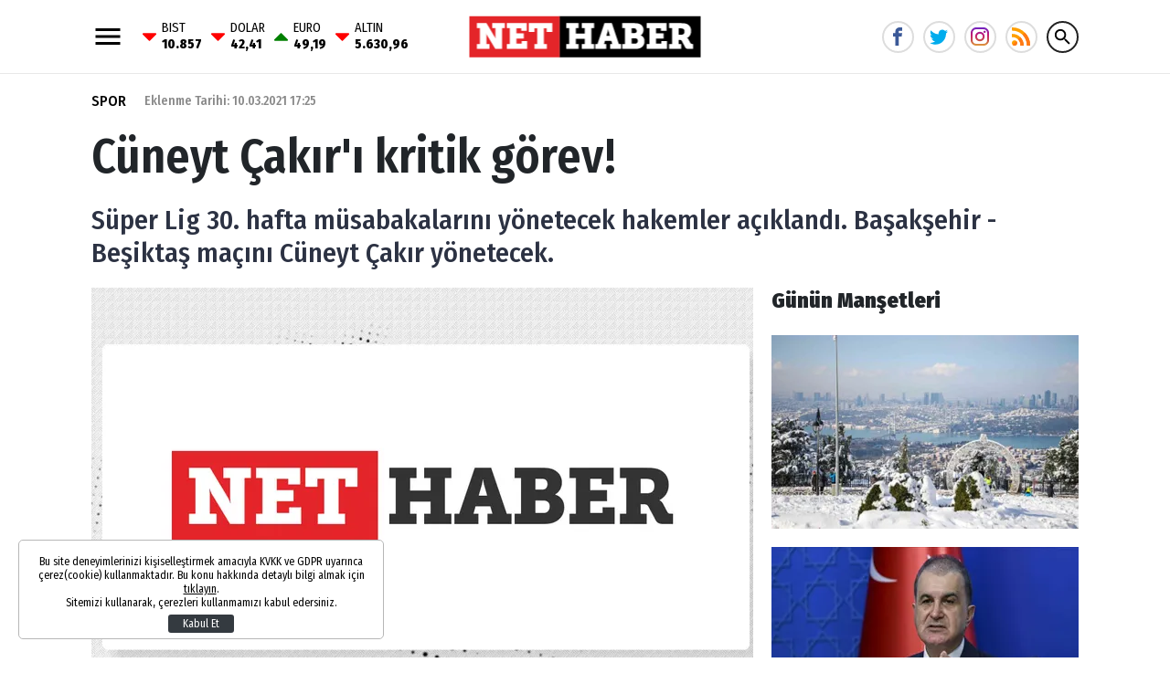

--- FILE ---
content_type: text/html; charset=utf-8
request_url: https://www.google.com/recaptcha/api2/aframe
body_size: 266
content:
<!DOCTYPE HTML><html><head><meta http-equiv="content-type" content="text/html; charset=UTF-8"></head><body><script nonce="SCiSxId4RoY59hrL1Nnrpw">/** Anti-fraud and anti-abuse applications only. See google.com/recaptcha */ try{var clients={'sodar':'https://pagead2.googlesyndication.com/pagead/sodar?'};window.addEventListener("message",function(a){try{if(a.source===window.parent){var b=JSON.parse(a.data);var c=clients[b['id']];if(c){var d=document.createElement('img');d.src=c+b['params']+'&rc='+(localStorage.getItem("rc::a")?sessionStorage.getItem("rc::b"):"");window.document.body.appendChild(d);sessionStorage.setItem("rc::e",parseInt(sessionStorage.getItem("rc::e")||0)+1);localStorage.setItem("rc::h",'1769028489288');}}}catch(b){}});window.parent.postMessage("_grecaptcha_ready", "*");}catch(b){}</script></body></html>

--- FILE ---
content_type: text/css
request_url: https://s.nethaber.com/assets/web/css/build.css?id=aeb09add107b051d135b
body_size: 68411
content:
.select2-container{-webkit-box-sizing:border-box;box-sizing:border-box;display:inline-block;margin:0;position:relative;vertical-align:middle}.select2-container .select2-selection--single{-webkit-box-sizing:border-box;box-sizing:border-box;cursor:pointer;display:block;height:28px;-moz-user-select:none;-ms-user-select:none;user-select:none;-webkit-user-select:none}.select2-container .select2-selection--single .select2-selection__rendered{display:block;padding-left:8px;padding-right:20px;overflow:hidden;text-overflow:ellipsis;white-space:nowrap}.select2-container .select2-selection--single .select2-selection__clear{position:relative}.select2-container[dir=rtl] .select2-selection--single .select2-selection__rendered{padding-right:8px;padding-left:20px}.select2-container .select2-selection--multiple{-webkit-box-sizing:border-box;box-sizing:border-box;cursor:pointer;display:block;min-height:32px;-moz-user-select:none;-ms-user-select:none;user-select:none;-webkit-user-select:none}.select2-container .select2-selection--multiple .select2-selection__rendered{display:inline-block;overflow:hidden;padding-left:8px;text-overflow:ellipsis;white-space:nowrap}.select2-container .select2-search--inline{float:left}.select2-container .select2-search--inline .select2-search__field{-webkit-box-sizing:border-box;box-sizing:border-box;border:none;font-size:100%;margin-top:5px;padding:0}.select2-container .select2-search--inline .select2-search__field::-webkit-search-cancel-button{-webkit-appearance:none}.select2-dropdown{background-color:#fff;border:1px solid #aaa;border-radius:4px;-webkit-box-sizing:border-box;box-sizing:border-box;display:block;position:absolute;left:-100000px;width:100%;z-index:1051}.select2-results{display:block}.select2-results__options{list-style:none;margin:0;padding:0}.select2-results__option{padding:6px;-moz-user-select:none;-ms-user-select:none;user-select:none;-webkit-user-select:none}.select2-results__option[aria-selected]{cursor:pointer}.select2-container--open .select2-dropdown{left:0}.select2-container--open .select2-dropdown--above{border-bottom:none;border-bottom-left-radius:0;border-bottom-right-radius:0}.select2-container--open .select2-dropdown--below{border-top:none;border-top-left-radius:0;border-top-right-radius:0}.select2-search--dropdown{display:block;padding:4px}.select2-search--dropdown .select2-search__field{padding:4px;width:100%;-webkit-box-sizing:border-box;box-sizing:border-box}.select2-search--dropdown .select2-search__field::-webkit-search-cancel-button{-webkit-appearance:none}.select2-search--dropdown.select2-search--hide{display:none}.select2-close-mask{border:0;margin:0;padding:0;display:block;position:fixed;left:0;top:0;min-height:100%;min-width:100%;height:auto;width:auto;opacity:0;z-index:99;background-color:#fff;filter:alpha(opacity=0)}.select2-hidden-accessible{border:0!important;clip:rect(0 0 0 0)!important;-webkit-clip-path:inset(50%)!important;clip-path:inset(50%)!important;height:1px!important;overflow:hidden!important;padding:0!important;position:absolute!important;width:1px!important;white-space:nowrap!important}.select2-container--default .select2-selection--single{background-color:#fff;border:1px solid #aaa;border-radius:4px}.select2-container--default .select2-selection--single .select2-selection__rendered{color:#444;line-height:28px}.select2-container--default .select2-selection--single .select2-selection__clear{cursor:pointer;float:right;font-weight:700}.select2-container--default .select2-selection--single .select2-selection__placeholder{color:#999}.select2-container--default .select2-selection--single .select2-selection__arrow{height:26px;position:absolute;top:1px;right:1px;width:20px}.select2-container--default .select2-selection--single .select2-selection__arrow b{border-color:#888 transparent transparent;border-style:solid;border-width:5px 4px 0;height:0;left:50%;margin-left:-4px;margin-top:-2px;position:absolute;top:50%;width:0}.select2-container--default[dir=rtl] .select2-selection--single .select2-selection__clear{float:left}.select2-container--default[dir=rtl] .select2-selection--single .select2-selection__arrow{left:1px;right:auto}.select2-container--default.select2-container--disabled .select2-selection--single{background-color:#eee;cursor:default}.select2-container--default.select2-container--disabled .select2-selection--single .select2-selection__clear{display:none}.select2-container--default.select2-container--open .select2-selection--single .select2-selection__arrow b{border-color:transparent transparent #888;border-width:0 4px 5px}.select2-container--default .select2-selection--multiple{background-color:#fff;border:1px solid #aaa;border-radius:4px;cursor:text}.select2-container--default .select2-selection--multiple .select2-selection__rendered{-webkit-box-sizing:border-box;box-sizing:border-box;list-style:none;margin:0;padding:0 5px;width:100%}.select2-container--default .select2-selection--multiple .select2-selection__rendered li{list-style:none}.select2-container--default .select2-selection--multiple .select2-selection__clear{cursor:pointer;float:right;font-weight:700;margin-top:5px;margin-right:10px;padding:1px}.select2-container--default .select2-selection--multiple .select2-selection__choice{background-color:#e4e4e4;border:1px solid #aaa;border-radius:4px;cursor:default;float:left;margin-right:5px;margin-top:5px;padding:0 5px}.select2-container--default .select2-selection--multiple .select2-selection__choice__remove{color:#999;cursor:pointer;display:inline-block;font-weight:700;margin-right:2px}.select2-container--default .select2-selection--multiple .select2-selection__choice__remove:hover{color:#333}.select2-container--default[dir=rtl] .select2-selection--multiple .select2-search--inline,.select2-container--default[dir=rtl] .select2-selection--multiple .select2-selection__choice{float:right}.select2-container--default[dir=rtl] .select2-selection--multiple .select2-selection__choice{margin-left:5px;margin-right:auto}.select2-container--default[dir=rtl] .select2-selection--multiple .select2-selection__choice__remove{margin-left:2px;margin-right:auto}.select2-container--default.select2-container--focus .select2-selection--multiple{border:1px solid #000;outline:0}.select2-container--default.select2-container--disabled .select2-selection--multiple{background-color:#eee;cursor:default}.select2-container--default.select2-container--disabled .select2-selection__choice__remove{display:none}.select2-container--default.select2-container--open.select2-container--above .select2-selection--multiple,.select2-container--default.select2-container--open.select2-container--above .select2-selection--single{border-top-left-radius:0;border-top-right-radius:0}.select2-container--default.select2-container--open.select2-container--below .select2-selection--multiple,.select2-container--default.select2-container--open.select2-container--below .select2-selection--single{border-bottom-left-radius:0;border-bottom-right-radius:0}.select2-container--default .select2-search--dropdown .select2-search__field{border:1px solid #aaa}.select2-container--default .select2-search--inline .select2-search__field{background:transparent;border:none;outline:0;-webkit-box-shadow:none;box-shadow:none;-webkit-appearance:textfield}.select2-container--default .select2-results>.select2-results__options{max-height:200px;overflow-y:auto}.select2-container--default .select2-results__option[role=group]{padding:0}.select2-container--default .select2-results__option[aria-disabled=true]{color:#999}.select2-container--default .select2-results__option[aria-selected=true]{background-color:#ddd}.select2-container--default .select2-results__option .select2-results__option{padding-left:1em}.select2-container--default .select2-results__option .select2-results__option .select2-results__group{padding-left:0}.select2-container--default .select2-results__option .select2-results__option .select2-results__option{margin-left:-1em;padding-left:2em}.select2-container--default .select2-results__option .select2-results__option .select2-results__option .select2-results__option{margin-left:-2em;padding-left:3em}.select2-container--default .select2-results__option .select2-results__option .select2-results__option .select2-results__option .select2-results__option{margin-left:-3em;padding-left:4em}.select2-container--default .select2-results__option .select2-results__option .select2-results__option .select2-results__option .select2-results__option .select2-results__option{margin-left:-4em;padding-left:5em}.select2-container--default .select2-results__option .select2-results__option .select2-results__option .select2-results__option .select2-results__option .select2-results__option .select2-results__option{margin-left:-5em;padding-left:6em}.select2-container--default .select2-results__option--highlighted[aria-selected]{background-color:#5897fb;color:#fff}.select2-container--default .select2-results__group{cursor:default;display:block;padding:6px}.select2-container--classic .select2-selection--single{background-color:#f7f7f7;border:1px solid #aaa;border-radius:4px;outline:0;background-image:-webkit-gradient(linear,left top,left bottom,color-stop(50%,#fff),to(#eee));background-image:linear-gradient(180deg,#fff 50%,#eee);background-repeat:repeat-x;filter:progid:DXImageTransform.Microsoft.gradient(startColorstr="#FFFFFFFF",endColorstr="#FFEEEEEE",GradientType=0)}.select2-container--classic .select2-selection--single:focus{border:1px solid #5897fb}.select2-container--classic .select2-selection--single .select2-selection__rendered{color:#444;line-height:28px}.select2-container--classic .select2-selection--single .select2-selection__clear{cursor:pointer;float:right;font-weight:700;margin-right:10px}.select2-container--classic .select2-selection--single .select2-selection__placeholder{color:#999}.select2-container--classic .select2-selection--single .select2-selection__arrow{background-color:#ddd;border:none;border-left:1px solid #aaa;border-top-right-radius:4px;border-bottom-right-radius:4px;height:26px;position:absolute;top:1px;right:1px;width:20px;background-image:-webkit-gradient(linear,left top,left bottom,color-stop(50%,#eee),to(#ccc));background-image:linear-gradient(180deg,#eee 50%,#ccc);background-repeat:repeat-x;filter:progid:DXImageTransform.Microsoft.gradient(startColorstr="#FFEEEEEE",endColorstr="#FFCCCCCC",GradientType=0)}.select2-container--classic .select2-selection--single .select2-selection__arrow b{border-color:#888 transparent transparent;border-style:solid;border-width:5px 4px 0;height:0;left:50%;margin-left:-4px;margin-top:-2px;position:absolute;top:50%;width:0}.select2-container--classic[dir=rtl] .select2-selection--single .select2-selection__clear{float:left}.select2-container--classic[dir=rtl] .select2-selection--single .select2-selection__arrow{border:none;border-right:1px solid #aaa;border-radius:0;border-top-left-radius:4px;border-bottom-left-radius:4px;left:1px;right:auto}.select2-container--classic.select2-container--open .select2-selection--single{border:1px solid #5897fb}.select2-container--classic.select2-container--open .select2-selection--single .select2-selection__arrow{background:transparent;border:none}.select2-container--classic.select2-container--open .select2-selection--single .select2-selection__arrow b{border-color:transparent transparent #888;border-width:0 4px 5px}.select2-container--classic.select2-container--open.select2-container--above .select2-selection--single{border-top:none;border-top-left-radius:0;border-top-right-radius:0;background-image:-webkit-gradient(linear,left top,left bottom,from(#fff),color-stop(50%,#eee));background-image:linear-gradient(180deg,#fff 0,#eee 50%);background-repeat:repeat-x;filter:progid:DXImageTransform.Microsoft.gradient(startColorstr="#FFFFFFFF",endColorstr="#FFEEEEEE",GradientType=0)}.select2-container--classic.select2-container--open.select2-container--below .select2-selection--single{border-bottom:none;border-bottom-left-radius:0;border-bottom-right-radius:0;background-image:-webkit-gradient(linear,left top,left bottom,color-stop(50%,#eee),to(#fff));background-image:linear-gradient(180deg,#eee 50%,#fff);background-repeat:repeat-x;filter:progid:DXImageTransform.Microsoft.gradient(startColorstr="#FFEEEEEE",endColorstr="#FFFFFFFF",GradientType=0)}.select2-container--classic .select2-selection--multiple{background-color:#fff;border:1px solid #aaa;border-radius:4px;cursor:text;outline:0}.select2-container--classic .select2-selection--multiple:focus{border:1px solid #5897fb}.select2-container--classic .select2-selection--multiple .select2-selection__rendered{list-style:none;margin:0;padding:0 5px}.select2-container--classic .select2-selection--multiple .select2-selection__clear{display:none}.select2-container--classic .select2-selection--multiple .select2-selection__choice{background-color:#e4e4e4;border:1px solid #aaa;border-radius:4px;cursor:default;float:left;margin-right:5px;margin-top:5px;padding:0 5px}.select2-container--classic .select2-selection--multiple .select2-selection__choice__remove{color:#888;cursor:pointer;display:inline-block;font-weight:700;margin-right:2px}.select2-container--classic .select2-selection--multiple .select2-selection__choice__remove:hover{color:#555}.select2-container--classic[dir=rtl] .select2-selection--multiple .select2-selection__choice{float:right;margin-left:5px;margin-right:auto}.select2-container--classic[dir=rtl] .select2-selection--multiple .select2-selection__choice__remove{margin-left:2px;margin-right:auto}.select2-container--classic.select2-container--open .select2-selection--multiple{border:1px solid #5897fb}.select2-container--classic.select2-container--open.select2-container--above .select2-selection--multiple{border-top:none;border-top-left-radius:0;border-top-right-radius:0}.select2-container--classic.select2-container--open.select2-container--below .select2-selection--multiple{border-bottom:none;border-bottom-left-radius:0;border-bottom-right-radius:0}.select2-container--classic .select2-search--dropdown .select2-search__field{border:1px solid #aaa;outline:0}.select2-container--classic .select2-search--inline .select2-search__field{outline:0;-webkit-box-shadow:none;box-shadow:none}.select2-container--classic .select2-dropdown{background-color:#fff;border:1px solid transparent}.select2-container--classic .select2-dropdown--above{border-bottom:none}.select2-container--classic .select2-dropdown--below{border-top:none}.select2-container--classic .select2-results>.select2-results__options{max-height:200px;overflow-y:auto}.select2-container--classic .select2-results__option[role=group]{padding:0}.select2-container--classic .select2-results__option[aria-disabled=true]{color:grey}.select2-container--classic .select2-results__option--highlighted[aria-selected]{background-color:#3875d7;color:#fff}.select2-container--classic .select2-results__group{cursor:default;display:block;padding:6px}.select2-container--classic.select2-container--open .select2-dropdown{border-color:#5897fb}.select2-container--bootstrap4 .select2-selection--single{height:calc(2.25rem + 2px)!important}.select2-container--bootstrap4 .select2-selection--single .select2-selection__placeholder{color:#757575;line-height:2.25rem}.select2-container--bootstrap4 .select2-selection--single .select2-selection__arrow{position:absolute;top:50%;right:3px;width:20px}.select2-container--bootstrap4 .select2-selection--single .select2-selection__arrow b{top:60%;border-color:#343a40 transparent transparent;border-style:solid;border-width:5px 4px 0;width:0;height:0;left:50%;margin-left:-4px;margin-top:-2px;position:absolute}.select2-container--bootstrap4 .select2-selection--single .select2-selection__rendered{line-height:2.25rem}.select2-search--dropdown .select2-search__field{border:1px solid #ced4da;border-radius:.25rem}.select2-results__message{color:#6c757d}.select2-container--bootstrap4 .select2-selection--multiple{min-height:calc(2.25rem + 2px)!important}.select2-container--bootstrap4 .select2-selection--multiple .select2-selection__rendered{-webkit-box-sizing:border-box;box-sizing:border-box;list-style:none;margin:0;padding:0 5px;width:100%}.select2-container--bootstrap4 .select2-selection--multiple .select2-selection__choice{color:#343a40;border:1px solid #bdc6d0;border-radius:.2rem;padding:0;padding-right:5px;cursor:pointer;float:left;margin-top:.3em;margin-right:5px}.select2-container--bootstrap4 .select2-selection--multiple .select2-selection__choice__remove{color:#bdc6d0;font-weight:700;margin-left:3px;margin-right:1px;padding-right:3px;padding-left:3px;float:left}.select2-container--bootstrap4 .select2-selection--multiple .select2-selection__choice__remove:hover{color:#343a40}.select2-container{display:block}.select2-container :focus{outline:0}.input-group .select2-container--bootstrap4{-webkit-box-flex:1;-ms-flex-positive:1;flex-grow:1}.input-group-prepend~.select2-container--bootstrap4 .select2-selection{border-top-left-radius:0;border-bottom-left-radius:0}.input-group>.select2-container--bootstrap4:not(:last-child) .select2-selection{border-top-right-radius:0;border-bottom-right-radius:0}.select2-container--bootstrap4 .select2-selection{background-color:#fff;border:1px solid #ced4da;border-radius:.25rem;-webkit-transition:border-color .15s ease-in-out,-webkit-box-shadow .15s ease-in-out;transition:border-color .15s ease-in-out,-webkit-box-shadow .15s ease-in-out;transition:border-color .15s ease-in-out,box-shadow .15s ease-in-out;transition:border-color .15s ease-in-out,box-shadow .15s ease-in-out,-webkit-box-shadow .15s ease-in-out;width:100%}@media screen and (prefers-reduced-motion:reduce){.select2-container--bootstrap4 .select2-selection{-webkit-transition:none;transition:none}}.select2-container--bootstrap4.select2-container--focus .select2-selection{border-color:#80bdff;-webkit-box-shadow:0 0 0 .2rem rgba(0,123,255,.25);box-shadow:0 0 0 .2rem rgba(0,123,255,.25)}.select2-container--bootstrap4.select2-container--focus.select2-container--open .select2-selection{border-bottom:none;border-bottom-left-radius:0;border-bottom-right-radius:0}.select2-container--bootstrap4.select2-container--disabled.select2-container--focus .select2-selection,.select2-container--bootstrap4.select2-container--disabled .select2-selection{background-color:#e9ecef;cursor:not-allowed;border-color:#ced4da;-webkit-box-shadow:none;box-shadow:none}.select2-container--bootstrap4.select2-container--disabled.select2-container--focus .select2-search__field,.select2-container--bootstrap4.select2-container--disabled .select2-search__field{background-color:transparent}form.was-validated select:invalid~.select2-container--bootstrap4 .select2-selection,select.is-invalid~.select2-container--bootstrap4 .select2-selection{border-color:#dc3545}form.was-validated select:valid~.select2-container--bootstrap4 .select2-selection,select.is-valid~.select2-container--bootstrap4 .select2-selection{border-color:#28a745}.select2-container--bootstrap4 .select2-dropdown{border-color:#ced4da;border-top:none;border-top-left-radius:0;border-top-right-radius:0}.select2-container--bootstrap4 .select2-dropdown.select2-dropdown--above{border-top:1px solid #ced4da;border-top-left-radius:.25rem;border-top-right-radius:.25rem}.select2-container--bootstrap4 .select2-dropdown .select2-results__option[aria-selected=true]{background-color:#e9ecef}.select2-container--bootstrap4 .select2-results__option--highlighted,.select2-container--bootstrap4 .select2-results__option--highlighted.select2-results__option[aria-selected=true]{background-color:#007bff;color:#f8f9fa}.select2-container--bootstrap4 .select2-results__option[role=group]{padding:0}.select2-container--bootstrap4 .select2-results>.select2-results__options{max-height:15em;overflow-y:auto}.select2-container--bootstrap4 .select2-results__group{padding:6px;display:list-item;color:#6c757d}.select2-container--bootstrap4 .select2-selection__clear{width:1.2em;height:1.2em;line-height:1.15em;padding-left:.3em;margin-top:.5em;border-radius:100%;background-color:#6c757d;color:#f8f9fa;float:right;margin-right:.3em}.select2-container--bootstrap4 .select2-selection__clear:hover{background-color:#343a40}/*!
 * jQuery mmenu v7.3.3
 * @requires jQuery 1.7.0 or later
 *
 * mmenujs.com
 *	
 * Copyright (c) Fred Heusschen
 * www.frebsite.nl
 *
 * License: CC-BY-NC-4.0
 * http://creativecommons.org/licenses/by-nc/4.0/
 */.mm-menu{--mm-line-height:20px;--mm-listitem-size:44px;--mm-navbar-size:44px;--mm-offset-top:0;--mm-offset-right:0;--mm-offset-bottom:0;--mm-offset-left:0;--mm-color-border:rgba(0,0,0,.1);--mm-color-button:rgba(0,0,0,.3);--mm-color-text:rgba(0,0,0,.75);--mm-color-text-dimmed:rgba(0,0,0,.3);--mm-color-background:#f3f3f3;--mm-color-background-highlight:rgba(0,0,0,.05);--mm-color-background-emphasis:hsla(0,0%,100%,.4);--mm-shadow:0 0 10px rgba(0,0,0,.3)}.mm-hidden{display:none!important}.mm-wrapper{overflow-x:hidden;position:relative}.mm-menu{background:#f3f3f3;border-color:rgba(0,0,0,.1);color:rgba(0,0,0,.75);background:var(--mm-color-background);border-color:var(--mm-color-border);color:var(--mm-color-text);line-height:20px;line-height:var(--mm-line-height);-webkit-box-sizing:border-box;box-sizing:border-box;display:block;padding:0;margin:0;position:absolute;z-index:0;top:0;right:0;bottom:0;left:0;top:var(--mm-offset-top);right:var(--mm-offset-right);bottom:var(--mm-offset-bottom);left:var(--mm-offset-left);-webkit-font-smoothing:antialiased;-moz-osx-font-smoothing:grayscale}.mm-menu a,.mm-menu a:active,.mm-menu a:hover,.mm-menu a:link,.mm-menu a:visited{color:inherit;text-decoration:none}[dir=rtl] .mm-menu{direction:rtl}.mm-panels,.mm-panels>.mm-panel{position:absolute;left:0;right:0;top:0;bottom:0;z-index:0}.mm-panel,.mm-panels{-webkit-box-sizing:border-box;box-sizing:border-box;background:#f3f3f3;border-color:rgba(0,0,0,.1);color:rgba(0,0,0,.75);background:var(--mm-color-background);border-color:var(--mm-color-border);color:var(--mm-color-text)}.mm-panels{overflow:hidden}.mm-panel{-webkit-overflow-scrolling:touch;overflow:scroll;overflow-x:hidden;overflow-y:auto;width:100%;padding:0 20px;-webkit-transform:translate3d(100%,0,0);transform:translate3d(100%,0,0);-webkit-transition:-webkit-transform .4s ease;transition:-webkit-transform .4s ease;transition:transform .4s ease;transition:transform .4s ease,-webkit-transform .4s ease}.mm-panel:not(.mm-hidden){display:block}.mm-panel:after,.mm-panel:before{content:"";display:block;height:20px}.mm-panel_has-navbar{padding-top:44px;padding-top:var(--mm-navbar-size)}.mm-panel_opened{z-index:1;-webkit-transform:translateZ(0);transform:translateZ(0)}.mm-panel_opened-parent{-webkit-transform:translate3d(-30%,0,0);transform:translate3d(-30%,0,0)}.mm-panel_highest{z-index:2}.mm-panel_noanimation{-webkit-transition:none!important;transition:none!important}.mm-panel_noanimation.mm-panel_opened-parent{-webkit-transform:translateZ(0);transform:translateZ(0)}[dir=rtl] .mm-panel:not(.mm-panel_opened){-webkit-transform:translate3d(-100%,0,0);transform:translate3d(-100%,0,0)}[dir=rtl] .mm-panel.mm-panel_opened-parent{-webkit-transform:translate3d(30%,0,0);transform:translate3d(30%,0,0)}.mm-listitem_vertical>.mm-panel{-webkit-transform:none!important;transform:none!important;display:none;width:100%;padding:10px 0 10px 10px}.mm-listitem_vertical>.mm-panel:after,.mm-listitem_vertical>.mm-panel:before{content:none;display:none}.mm-listitem_opened>.mm-panel{display:block}.mm-listitem_vertical>.mm-listitem__btn{height:44px;height:var(--mm-listitem-size);bottom:auto}.mm-listitem_vertical .mm-listitem:last-child:after{border-color:transparent}.mm-listitem_opened>.mm-listitem__btn:after{-webkit-transform:rotate(225deg);transform:rotate(225deg);right:19px}.mm-btn{-webkit-box-sizing:border-box;box-sizing:border-box;width:44px;padding:0}.mm-btn:after,.mm-btn:before{border-color:rgba(0,0,0,.1);border:2px solid var(--mm-color-button)}.mm-btn_close:after,.mm-btn_close:before{content:"";-webkit-box-sizing:content-box;box-sizing:content-box;display:block;width:5px;height:5px;margin:auto;position:absolute;top:0;bottom:0;-webkit-transform:rotate(-45deg);transform:rotate(-45deg)}.mm-btn_close:before{border-right:none;border-bottom:none;right:18px}.mm-btn_close:after{border-left:none;border-top:none;right:25px}.mm-btn_next:after,.mm-btn_prev:before{content:"";border-bottom:none;border-right:none;-webkit-box-sizing:content-box;box-sizing:content-box;display:block;width:8px;height:8px;margin:auto;position:absolute;top:0;bottom:0}.mm-btn_prev:before{-webkit-transform:rotate(-45deg);transform:rotate(-45deg);left:23px;right:auto}.mm-btn_next:after{-webkit-transform:rotate(135deg);transform:rotate(135deg);right:23px;left:auto}[dir=rtl] .mm-btn_next:after{-webkit-transform:rotate(-45deg);transform:rotate(-45deg);left:23px;right:auto}[dir=rtl] .mm-btn_prev:before{-webkit-transform:rotate(135deg);transform:rotate(135deg);right:23px;left:auto}[dir=rtl] .mm-btn_close:after,[dir=rtl] .mm-btn_close:before{right:auto}[dir=rtl] .mm-btn_close:before{left:25px}[dir=rtl] .mm-btn_close:after{left:18px}.mm-navbar{background:#f3f3f3;border-color:rgba(0,0,0,.1);color:rgba(0,0,0,.3);background:var(--mm-color-background);border-color:var(--mm-color-border);color:var(--mm-color-text-dimmed);border-bottom-width:1px;border-bottom-style:solid;text-align:center;display:none;height:44px;height:var(--mm-navbar-size);padding:0 44px;margin:0;position:absolute;top:0;left:0;right:0;opacity:1;-webkit-transition:opacity .4s ease;transition:opacity .4s ease}.mm-navbar>*{-webkit-box-sizing:border-box;box-sizing:border-box;display:block;padding:12px;padding:calc((var(--mm-navbar-size) - var(--mm-line-height)) * .5);padding-left:0;padding-right:0}.mm-navbar a,.mm-navbar a:hover{text-decoration:none}.mm-navbar__title{text-overflow:ellipsis;white-space:nowrap;overflow:hidden}.mm-navbar__btn{position:absolute;top:0;bottom:0;z-index:1}.mm-navbar__btn:first-child{text-align:left;left:0}.mm-navbar__btn:last-child{text-align:right;right:0}.mm-panel_has-navbar .mm-navbar{display:block}[dir=rtl] .mm-navbar__btn:first-child{text-align:right;right:0;left:auto}[dir=rtl] .mm-navbar__btn:last-child{text-align:left;left:0;right:auto}.mm-listitem,.mm-listview{list-style:none;display:block;padding:0;margin:0}.mm-listitem{color:rgba(0,0,0,.75);color:var(--mm-color-text);border-color:rgba(0,0,0,.1);border-color:var(--mm-color-border);position:relative;display:-webkit-box;display:-ms-flexbox;display:flex;-ms-flex-wrap:wrap;flex-wrap:wrap}.mm-listitem:after{content:"";border-color:inherit;border-bottom-width:1px;border-bottom-style:solid;display:block;position:absolute;left:20px;right:0;bottom:0}.mm-listitem a,.mm-listitem a:hover{text-decoration:none}.mm-listitem__btn,.mm-listitem__text{color:inherit;display:block;padding-top:12px;padding-top:calc((var(--mm-listitem-size) - var(--mm-line-height))/ 2);padding-bottom:12px;padding-bottom:calc((var(--mm-listitem-size) - var(--mm-line-height))/ 2)}.mm-listitem__text{text-overflow:ellipsis;white-space:nowrap;overflow:hidden;padding-left:20px;padding-right:10px;-webkit-box-flex:1;-ms-flex-positive:1;flex-grow:1;-ms-flex-preferred-size:10%;flex-basis:10%}.mm-listitem__btn{-webkit-tap-highlight-color:rgba(255,255,255,.4);tap-highlight-color:hsla(0,0%,100%,.4);-webkit-tap-highlight-color:var(--mm-color-background-emphasis);tap-highlight-color:var(--mm-color-background-emphasis);background:rgba(3,2,1,0);border-color:inherit;width:auto;padding-right:54px;position:relative}.mm-listitem__btn:not(.mm-listitem__text){border-left-width:1px;border-left-style:solid}.mm-listitem_selected>.mm-listitem__text{background:hsla(0,0%,100%,.4);background:var(--mm-color-background-emphasis)}.mm-listitem_opened>.mm-listitem__btn,.mm-listitem_opened>.mm-panel{background:rgba(0,0,0,.05);background:var(--mm-color-background-highlight)}.mm-panels>.mm-panel>.mm-listview{margin:20px -20px}.mm-panels>.mm-panel>.mm-listview:first-child,.mm-panels>.mm-panel>.mm-navbar+.mm-listview{margin-top:-20px}.mm-listitem_divider{text-overflow:ellipsis;white-space:nowrap;overflow:hidden;background:rgba(0,0,0,.05);background:var(--mm-color-background-highlight);font-size:75%;text-transform:uppercase;min-height:20px;min-height:var(--mm-line-height);padding:6.5px;padding:calc(((var(--mm-listitem-size) * .75) - var(--mm-line-height)) * .5);padding-right:10px;padding-left:20px}.mm-listitem_spacer{padding-top:44px;padding-top:var(--mm-listitem-size)}.mm-listitem_spacer>.mm-btn_next{top:44px;top:var(--mm-listitem-size)}[dir=rtl] .mm-listitem:after{left:0;right:20px}[dir=rtl] .mm-listitem__text{padding-left:10px;padding-right:20px}[dir=rtl] .mm-listitem__btn{padding-left:54px;border-left-width:0;border-left-style:none}[dir=rtl] .mm-listitem__btn:not(.mm-listitem__text){padding-right:0;border-right-width:1px;border-right-style:solid}.mm-page{-webkit-box-sizing:border-box;box-sizing:border-box;position:relative}.mm-slideout{-webkit-transition:-webkit-transform .4s ease;transition:-webkit-transform .4s ease;transition:transform .4s ease;transition:transform .4s ease,-webkit-transform .4s ease;z-index:1}.mm-wrapper_opened{overflow-x:hidden;position:relative}.mm-wrapper_background .mm-page{background:inherit}.mm-menu_offcanvas{display:none;position:fixed;right:auto;z-index:0}.mm-menu_offcanvas.mm-menu_opened{display:block}.mm-menu_offcanvas{width:80%;min-width:240px;max-width:440px}.mm-wrapper_opening .mm-menu_offcanvas.mm-menu_opened~.mm-slideout{-webkit-transform:translate3d(80vw,0,0);transform:translate3d(80vw,0,0)}@media (max-width:300px){.mm-wrapper_opening .mm-menu_offcanvas.mm-menu_opened~.mm-slideout{-webkit-transform:translate3d(240px,0,0);transform:translate3d(240px,0,0)}}@media (min-width:550px){.mm-wrapper_opening .mm-menu_offcanvas.mm-menu_opened~.mm-slideout{-webkit-transform:translate3d(440px,0,0);transform:translate3d(440px,0,0)}}.mm-wrapper__blocker{background:rgba(3,2,1,0);overflow:hidden;display:none;width:100%;height:100%;position:fixed;top:0;left:0;z-index:2}.mm-wrapper_blocking,.mm-wrapper_blocking body{overflow:hidden}.mm-wrapper_blocking .mm-wrapper__blocker{display:block}.mm-sronly{border:0!important;clip:rect(1px,1px,1px,1px)!important;-webkit-clip-path:inset(50%)!important;clip-path:inset(50%)!important;white-space:nowrap!important;width:1px!important;min-width:1px!important;height:1px!important;min-height:1px!important;padding:0!important;overflow:hidden!important;position:absolute!important}.mm-menu_autoheight{-webkit-transition:none .4s ease;transition:none .4s ease;-webkit-transition-property:height,-webkit-transform;transition-property:height,-webkit-transform;transition-property:transform,height;transition-property:transform,height,-webkit-transform}.mm-menu_autoheight:not(.mm-menu_offcanvas){position:relative}.mm-menu_autoheight.mm-menu_position-bottom,.mm-menu_autoheight.mm-menu_position-top{max-height:80%}.mm-menu_autoheight-measuring .mm-panel{display:block!important}.mm-menu_autoheight-measuring .mm-listitem_vertical:not(.mm-listitem_opened) .mm-panel{display:none!important}.mm-menu_autoheight-measuring .mm-panels>.mm-panel{bottom:auto!important;height:auto!important}[class*=mm-menu_columns-]{-webkit-transition-property:width;transition-property:width}[class*=mm-menu_columns-] .mm-panels>.mm-panel{right:auto;-webkit-transition-property:width,-webkit-transform;transition-property:width,-webkit-transform;transition-property:width,transform;transition-property:width,transform,-webkit-transform}[class*=mm-menu_columns-] .mm-panels>.mm-panel_opened,[class*=mm-menu_columns-] .mm-panels>.mm-panel_opened-parent{display:block!important}[class*=mm-panel_columns-]{border-right:1px solid;border-color:inherit}.mm-menu_columns-1 .mm-panel_columns-0,.mm-menu_columns-2 .mm-panel_columns-1,.mm-menu_columns-3 .mm-panel_columns-2,.mm-menu_columns-4 .mm-panel_columns-3{border-right:none}[class*=mm-menu_columns-] .mm-panels>.mm-panel_columns-0{-webkit-transform:translateZ(0);transform:translateZ(0)}.mm-menu_columns-0 .mm-panels>.mm-panel{z-index:0}.mm-menu_columns-0 .mm-panels>.mm-panel else{width:100%}.mm-menu_columns-0 .mm-panels>.mm-panel:not(.mm-panel_opened):not(.mm-panel_opened-parent){-webkit-transform:translate3d(100%,0,0);transform:translate3d(100%,0,0)}.mm-menu_columns-0{width:80%;min-width:240px;max-width:0}.mm-wrapper_opening .mm-menu_columns-0.mm-menu_opened~.mm-slideout{-webkit-transform:translate3d(80vw,0,0);transform:translate3d(80vw,0,0)}@media (max-width:300px){.mm-wrapper_opening .mm-menu_columns-0.mm-menu_opened~.mm-slideout{-webkit-transform:translate3d(240px,0,0);transform:translate3d(240px,0,0)}}@media (min-width:0px){.mm-wrapper_opening .mm-menu_columns-0.mm-menu_opened~.mm-slideout{-webkit-transform:translateZ(0);transform:translateZ(0)}}.mm-wrapper_opening .mm-menu_columns-0.mm-menu_position-right.mm-menu_opened~.mm-slideout{-webkit-transform:translate3d(-80vw,0,0);transform:translate3d(-80vw,0,0)}@media (max-width:300px){.mm-wrapper_opening .mm-menu_columns-0.mm-menu_position-right.mm-menu_opened~.mm-slideout{-webkit-transform:translate3d(-240px,0,0);transform:translate3d(-240px,0,0)}}@media (min-width:0px){.mm-wrapper_opening .mm-menu_columns-0.mm-menu_position-right.mm-menu_opened~.mm-slideout{-webkit-transform:translateZ(0);transform:translateZ(0)}}[class*=mm-menu_columns-] .mm-panels>.mm-panel_columns-1{-webkit-transform:translate3d(100%,0,0);transform:translate3d(100%,0,0)}.mm-menu_columns-1 .mm-panels>.mm-panel{z-index:1;width:100%}.mm-menu_columns-1 .mm-panels>.mm-panel else{width:100%}.mm-menu_columns-1 .mm-panels>.mm-panel:not(.mm-panel_opened):not(.mm-panel_opened-parent){-webkit-transform:translate3d(200%,0,0);transform:translate3d(200%,0,0)}.mm-menu_columns-1{width:80%;min-width:240px;max-width:440px}.mm-wrapper_opening .mm-menu_columns-1.mm-menu_opened~.mm-slideout{-webkit-transform:translate3d(80vw,0,0);transform:translate3d(80vw,0,0)}@media (max-width:300px){.mm-wrapper_opening .mm-menu_columns-1.mm-menu_opened~.mm-slideout{-webkit-transform:translate3d(240px,0,0);transform:translate3d(240px,0,0)}}@media (min-width:550px){.mm-wrapper_opening .mm-menu_columns-1.mm-menu_opened~.mm-slideout{-webkit-transform:translate3d(440px,0,0);transform:translate3d(440px,0,0)}}.mm-wrapper_opening .mm-menu_columns-1.mm-menu_position-right.mm-menu_opened~.mm-slideout{-webkit-transform:translate3d(-80vw,0,0);transform:translate3d(-80vw,0,0)}@media (max-width:300px){.mm-wrapper_opening .mm-menu_columns-1.mm-menu_position-right.mm-menu_opened~.mm-slideout{-webkit-transform:translate3d(-240px,0,0);transform:translate3d(-240px,0,0)}}@media (min-width:550px){.mm-wrapper_opening .mm-menu_columns-1.mm-menu_position-right.mm-menu_opened~.mm-slideout{-webkit-transform:translate3d(-440px,0,0);transform:translate3d(-440px,0,0)}}[class*=mm-menu_columns-] .mm-panels>.mm-panel_columns-2{-webkit-transform:translate3d(200%,0,0);transform:translate3d(200%,0,0)}.mm-menu_columns-2 .mm-panels>.mm-panel{z-index:2;width:50%}.mm-menu_columns-2 .mm-panels>.mm-panel else{width:100%}.mm-menu_columns-2 .mm-panels>.mm-panel:not(.mm-panel_opened):not(.mm-panel_opened-parent){-webkit-transform:translate3d(300%,0,0);transform:translate3d(300%,0,0)}.mm-menu_columns-2{width:80%;min-width:240px;max-width:880px}.mm-wrapper_opening .mm-menu_columns-2.mm-menu_opened~.mm-slideout{-webkit-transform:translate3d(80vw,0,0);transform:translate3d(80vw,0,0)}@media (max-width:300px){.mm-wrapper_opening .mm-menu_columns-2.mm-menu_opened~.mm-slideout{-webkit-transform:translate3d(240px,0,0);transform:translate3d(240px,0,0)}}@media (min-width:1100px){.mm-wrapper_opening .mm-menu_columns-2.mm-menu_opened~.mm-slideout{-webkit-transform:translate3d(880px,0,0);transform:translate3d(880px,0,0)}}.mm-wrapper_opening .mm-menu_columns-2.mm-menu_position-right.mm-menu_opened~.mm-slideout{-webkit-transform:translate3d(-80vw,0,0);transform:translate3d(-80vw,0,0)}@media (max-width:300px){.mm-wrapper_opening .mm-menu_columns-2.mm-menu_position-right.mm-menu_opened~.mm-slideout{-webkit-transform:translate3d(-240px,0,0);transform:translate3d(-240px,0,0)}}@media (min-width:1100px){.mm-wrapper_opening .mm-menu_columns-2.mm-menu_position-right.mm-menu_opened~.mm-slideout{-webkit-transform:translate3d(-880px,0,0);transform:translate3d(-880px,0,0)}}[class*=mm-menu_columns-] .mm-panels>.mm-panel_columns-3{-webkit-transform:translate3d(300%,0,0);transform:translate3d(300%,0,0)}.mm-menu_columns-3 .mm-panels>.mm-panel{z-index:3;width:33.34%}.mm-menu_columns-3 .mm-panels>.mm-panel else{width:100%}.mm-menu_columns-3 .mm-panels>.mm-panel:not(.mm-panel_opened):not(.mm-panel_opened-parent){-webkit-transform:translate3d(400%,0,0);transform:translate3d(400%,0,0)}.mm-menu_columns-3{width:80%;min-width:240px;max-width:1320px}.mm-wrapper_opening .mm-menu_columns-3.mm-menu_opened~.mm-slideout{-webkit-transform:translate3d(80vw,0,0);transform:translate3d(80vw,0,0)}@media (max-width:300px){.mm-wrapper_opening .mm-menu_columns-3.mm-menu_opened~.mm-slideout{-webkit-transform:translate3d(240px,0,0);transform:translate3d(240px,0,0)}}@media (min-width:1650px){.mm-wrapper_opening .mm-menu_columns-3.mm-menu_opened~.mm-slideout{-webkit-transform:translate3d(1320px,0,0);transform:translate3d(1320px,0,0)}}.mm-wrapper_opening .mm-menu_columns-3.mm-menu_position-right.mm-menu_opened~.mm-slideout{-webkit-transform:translate3d(-80vw,0,0);transform:translate3d(-80vw,0,0)}@media (max-width:300px){.mm-wrapper_opening .mm-menu_columns-3.mm-menu_position-right.mm-menu_opened~.mm-slideout{-webkit-transform:translate3d(-240px,0,0);transform:translate3d(-240px,0,0)}}@media (min-width:1650px){.mm-wrapper_opening .mm-menu_columns-3.mm-menu_position-right.mm-menu_opened~.mm-slideout{-webkit-transform:translate3d(-1320px,0,0);transform:translate3d(-1320px,0,0)}}[class*=mm-menu_columns-] .mm-panels>.mm-panel_columns-4{-webkit-transform:translate3d(400%,0,0);transform:translate3d(400%,0,0)}.mm-menu_columns-4 .mm-panels>.mm-panel{z-index:4;width:25%}.mm-menu_columns-4 .mm-panels>.mm-panel else{width:100%}.mm-menu_columns-4 .mm-panels>.mm-panel:not(.mm-panel_opened):not(.mm-panel_opened-parent){-webkit-transform:translate3d(500%,0,0);transform:translate3d(500%,0,0)}.mm-menu_columns-4{width:80%;min-width:240px;max-width:1760px}.mm-wrapper_opening .mm-menu_columns-4.mm-menu_opened~.mm-slideout{-webkit-transform:translate3d(80vw,0,0);transform:translate3d(80vw,0,0)}@media (max-width:300px){.mm-wrapper_opening .mm-menu_columns-4.mm-menu_opened~.mm-slideout{-webkit-transform:translate3d(240px,0,0);transform:translate3d(240px,0,0)}}@media (min-width:2200px){.mm-wrapper_opening .mm-menu_columns-4.mm-menu_opened~.mm-slideout{-webkit-transform:translate3d(1760px,0,0);transform:translate3d(1760px,0,0)}}.mm-wrapper_opening .mm-menu_columns-4.mm-menu_position-right.mm-menu_opened~.mm-slideout{-webkit-transform:translate3d(-80vw,0,0);transform:translate3d(-80vw,0,0)}@media (max-width:300px){.mm-wrapper_opening .mm-menu_columns-4.mm-menu_position-right.mm-menu_opened~.mm-slideout{-webkit-transform:translate3d(-240px,0,0);transform:translate3d(-240px,0,0)}}@media (min-width:2200px){.mm-wrapper_opening .mm-menu_columns-4.mm-menu_position-right.mm-menu_opened~.mm-slideout{-webkit-transform:translate3d(-1760px,0,0);transform:translate3d(-1760px,0,0)}}[class*=mm-menu_columns-].mm-menu_position-bottom,[class*=mm-menu_columns-].mm-menu_position-top{width:100%;max-width:100%;min-width:100%}.mm-wrapper_opening [class*=mm-menu_columns-].mm-menu_position-front{-webkit-transition-property:width,min-width,max-width,-webkit-transform;transition-property:width,min-width,max-width,-webkit-transform;transition-property:width,min-width,max-width,transform;transition-property:width,min-width,max-width,transform,-webkit-transform}.mm-counter{color:rgba(0,0,0,.3);color:var(--mm-color-text-dimmed);text-align:right;display:block;min-width:44px;float:right}.mm-listitem_nosubitems>.mm-counter{display:none}[dir=rtl] .mm-counter{text-align:left;float:left}.mm-listitem_divider{opacity:1;-webkit-transition:opacity .4s ease;transition:opacity .4s ease}.mm-menu_dividers-light .mm-listitem_divider{background:inherit;font-size:inherit;color:rgba(0,0,0,.3);color:var(--mm-color-text-dimmed);padding-top:18px;padding-top:calc((var(--mm-listitem-size) - var(--mm-line-height)) * .75);padding-bottom:6px;padding-bottom:calc((var(--mm-listitem-size) - var(--mm-line-height)) * .25)}.mm-menu_border-none .mm-listitem_divider{border-top-width:1px;border-top-style:solid}.mm-listview_fixeddivider{background:inherit;display:none;width:100%;position:absolute;top:0;left:0;right:0;z-index:10}.mm-listview_fixeddivider:after{content:none!important;display:none!important}.mm-panel_dividers .mm-listview_fixeddivider{display:block}.mm-wrapper_opened.mm-dragging .mm-menu,.mm-wrapper_opened.mm-dragging .mm-slideout{-webkit-transition-duration:0s;transition-duration:0s}.mm-menu_dropdown{-webkit-box-shadow:0 2px 10px rgba(0,0,0,.3);box-shadow:0 2px 10px rgba(0,0,0,.3);height:80%;overflow:visible}.mm-wrapper_dropdown .mm-slideout{-webkit-transform:none!important;transform:none!important;z-index:0}.mm-wrapper_dropdown .mm-wrapper__blocker{-webkit-transition-delay:0s!important;transition-delay:0s!important;z-index:1}.mm-wrapper_dropdown .mm-menu_dropdown{z-index:2}.mm-wrapper_dropdown.mm-wrapper_opened:not(.mm-wrapper_opening) .mm-menu_dropdown{display:none}[class*=mm-menu_tip-]:before{content:"";background:inherit;-webkit-box-shadow:0 2px 10px rgba(0,0,0,.3);box-shadow:0 2px 10px rgba(0,0,0,.3);display:block;width:15px;height:15px;position:absolute;z-index:0;-webkit-transform:rotate(45deg);transform:rotate(45deg)}.mm-menu_tip-left:before{left:22px}.mm-menu_tip-right:before{right:22px}.mm-menu_tip-top:before{top:-8px}.mm-menu_tip-bottom:before{bottom:-8px}.mm-menu{--mm-iconbar-size:44px}.mm-iconbar{color:rgba(0,0,0,.3);color:var(--mm-color-text-dimmed);border:0 solid rgba(0,0,0,.1);border-color:var(--mm-color-border);border-right-width:1px;text-align:center;overflow:hidden;-webkit-box-sizing:border-box;box-sizing:border-box;width:44px;width:var(--mm-iconbar-size);position:absolute;top:0;left:0;bottom:0;z-index:2}.mm-menu_iconbar .mm-navbars_bottom,.mm-menu_iconbar .mm-navbars_top,.mm-menu_iconbar .mm-panels{left:44px;left:var(--mm-iconbar-size)}.mm-iconbar__bottom,.mm-iconbar__top{width:inherit;position:absolute}.mm-iconbar__bottom>*,.mm-iconbar__top>*{-webkit-box-sizing:border-box;box-sizing:border-box;display:block;padding:11px 0}.mm-iconbar__bottom a,.mm-iconbar__bottom a:hover,.mm-iconbar__top a,.mm-iconbar__top a:hover{text-decoration:none}.mm-iconbar__top{top:0}.mm-iconbar__bottom{bottom:0}.mm-iconbar__tab_selected{background:hsla(0,0%,100%,.4);background:var(--mm-color-background-emphasis)}.mm-menu_keyboardfocus.mm-menu_opened~.mm-wrapper__blocker a:focus,.mm-menu_keyboardfocus a:focus{outline:0;background:hsla(0,0%,100%,.4);background:var(--mm-color-background-emphasis)}.mm-wrapper__blocker .mm-tabstart{cursor:default;display:block;width:100%;height:100%}.mm-wrapper__blocker .mm-tabend{opacity:0;position:absolute;bottom:0}.mm-menu{--mm-iconpanel-size:44px}.mm-panel_iconpanel-1,.mm-panel_iconpanel-1.mm-panel_opened~.mm-listview_fixeddivider{width:calc(100% - 44px);width:calc(100% - (var(--mm-iconpanel-size) * 1))}.mm-panel_iconpanel-2,.mm-panel_iconpanel-2.mm-panel_opened~.mm-listview_fixeddivider{width:calc(100% - 88px);width:calc(100% - (var(--mm-iconpanel-size) * 2))}.mm-panel_iconpanel-3,.mm-panel_iconpanel-3.mm-panel_opened~.mm-listview_fixeddivider{width:calc(100% - 132px);width:calc(100% - (var(--mm-iconpanel-size) * 3))}.mm-panel_iconpanel-first~.mm-panel,.mm-panel_iconpanel-first~.mm-panel_opened~.mm-listview_fixeddivider{width:calc(100% - 44px);width:calc(100% - var(--mm-iconpanel-size))}.mm-menu_iconpanel .mm-panels>.mm-listview_fixeddivider,.mm-menu_iconpanel .mm-panels>.mm-panel{left:auto;-webkit-transition-property:width,-webkit-transform;transition-property:width,-webkit-transform;transition-property:transform,width;transition-property:transform,width,-webkit-transform}.mm-menu_iconpanel .mm-panels>.mm-panel:not(.mm-panel_iconpanel-first):not(.mm-panel_iconpanel-0){border-left-width:1px;border-left-style:solid}.mm-menu_iconpanel .mm-panels>.mm-panel_opened,.mm-menu_iconpanel .mm-panels>.mm-panel_opened-parent{display:block!important}.mm-menu_iconpanel .mm-panels>.mm-panel_opened-parent{overflow-y:hidden;-webkit-transform:unset;transform:unset}.mm-menu_hidedivider .mm-panel_opened-parent .mm-listitem_divider,.mm-menu_hidenavbar .mm-panel_opened-parent .mm-navbar{opacity:0}.mm-panel__blocker{background:inherit;opacity:0;display:block;position:absolute;top:0;right:0;left:0;z-index:3;-webkit-transition:opacity .4s ease;transition:opacity .4s ease}.mm-panel_opened-parent .mm-panel__blocker{opacity:.6;bottom:-100000px}[dir=rtl] .mm-menu_iconpanel .mm-panels>.mm-listview_fixeddivider,[dir=rtl] .mm-menu_iconpanel .mm-panels>.mm-panel{left:0;right:auto;-webkit-transition-property:width,-webkit-transform;transition-property:width,-webkit-transform;transition-property:transform,width;transition-property:transform,width,-webkit-transform}[dir=rtl] .mm-menu_iconpanel .mm-panels>.mm-panel:not(.mm-panel_iconpanel-first):not(.mm-panel_iconpanel-0){border-left:none;border-right:1px solid;border-color:inherit}.mm-navbars_bottom,.mm-navbars_top{background:inherit;border-color:inherit;border-width:0;position:absolute;left:0;right:0;z-index:1}.mm-navbars_bottom>.mm-navbar,.mm-navbars_top>.mm-navbar{border-width:0;display:-webkit-box;display:-ms-flexbox;display:flex;position:relative}.mm-navbars_bottom>.mm-navbar:not(.mm-navbar_has-btns),.mm-navbars_top>.mm-navbar:not(.mm-navbar_has-btns){padding:0}.mm-navbars_bottom>.mm-navbar>:not(img):not(.mm-btn),.mm-navbars_top>.mm-navbar>:not(img):not(.mm-btn){-webkit-box-flex:1;-ms-flex:1;flex:1}.mm-navbars_top{border-bottom-style:solid;border-bottom-width:1px;top:0;bottom:auto}.mm-menu_navbar_top-1 .mm-panels{top:44px;top:calc(var(--mm-navbar-size) * 1)}.mm-menu_navbar_top-2 .mm-panels{top:88px;top:calc(var(--mm-navbar-size) * 2)}.mm-menu_navbar_top-3 .mm-panels{top:132px;top:calc(var(--mm-navbar-size) * 3)}.mm-menu_navbar_top-4 .mm-panels{top:176px;top:calc(var(--mm-navbar-size) * 4)}.mm-navbars_bottom{border-top-style:solid;border-top-width:1px;bottom:0;top:auto}.mm-menu_navbar_bottom-1 .mm-panels{bottom:44px;bottom:calc(var(--mm-navbar-size) * 1)}.mm-menu_navbar_bottom-2 .mm-panels{bottom:88px;bottom:calc(var(--mm-navbar-size) * 2)}.mm-menu_navbar_bottom-3 .mm-panels{bottom:132px;bottom:calc(var(--mm-navbar-size) * 3)}.mm-menu_navbar_bottom-4 .mm-panels{bottom:176px;bottom:calc(var(--mm-navbar-size) * 4)}.mm-navbar_size-2{height:88px;height:calc(var(--mm-navbar-size) * 2)}.mm-navbar_size-3{height:132px;height:calc(var(--mm-navbar-size) * 3)}.mm-navbar_size-4{height:176px;height:calc(var(--mm-navbar-size) * 4)}.mm-navbar__breadcrumbs{text-overflow:ellipsis;white-space:nowrap;overflow:hidden;-webkit-overflow-scrolling:touch;overflow-x:auto;text-align:left;padding:0 0 0 20px}.mm-navbar__breadcrumbs>*{display:inline-block;padding-right:6px;padding-top:12px;padding-top:calc((var(--mm-navbar-size) - var(--mm-line-height)) * .5);padding-bottom:12px;padding-bottom:calc((var(--mm-navbar-size) - var(--mm-line-height)) * .5)}.mm-navbar__breadcrumbs>a{text-decoration:underline}.mm-navbar_has-btns .mm-navbar__breadcrumbs{margin-left:-44px}.mm-navbar_has-btns .mm-btn:not(.mm-hidden)+.mm-navbar__breadcrumbs{margin-left:0;padding-left:0}.mm-navbar__tab_selected{background:inherit!important;color:inherit!important;border-width:1px;border-style:solid;border-color:inherit}.mm-navbar__tab_selected:first-child{border-left:none}.mm-navbar__tab_selected:last-child{border-right:none}.mm-navbars_top.mm-navbars_has-tabs .mm-navbar_tabs,.mm-navbars_top.mm-navbars_has-tabs .mm-navbar_tabs~.mm-navbar{background:inherit!important;color:inherit!important}.mm-navbars_top .mm-navbar_tabs:not(:last-child){border-bottom-width:1px;border-bottom-style:solid}.mm-navbars_top .mm-navbar__tab_selected{border-bottom:none;margin-bottom:-1px}.mm-navbars_top .mm-navbar_tabs:first-child .mm-navbar__tab_selected{border-top:none}.mm-navbars_bottom.mm-navbars_has-tabs .mm-navbar{background:inherit;color:inherit}.mm-navbars_bottom .mm-navbar_tabs:not(:first-child){border-top-width:1px;border-top-style:solid}.mm-navbars_bottom .mm-navbar__tab_selected{border-top:none;margin-top:-1px}.mm-navbars_bottom .mm-navbar_tabs:last-child .mm-navbar__tab_selected{border-bottom:none}.mm-navbar_tabs>a:not(.mm-navbar__tab_selected),.mm-navbars_bottom.mm-navbars_has-tabs .mm-navbar_tabs~.mm-navbar,.mm-navbars_top.mm-navbars_has-tabs>.mm-navbar:not(.mm-navbar_tabs){background:hsla(0,0%,100%,.4);background:var(--mm-color-background-emphasis);color:rgba(0,0,0,.3);color:var(--mm-color-text-dimmed)}.mm-searchfield{display:-webkit-box;display:-ms-flexbox;display:flex;height:44px;height:var(--mm-navbar-size);padding:0;overflow:hidden}.mm-searchfield input{border:none!important;outline:0!important;-webkit-box-shadow:none!important;box-shadow:none!important;border-radius:4px;background:rgba(0,0,0,.05);background:var(--mm-color-background-highlight);color:rgba(0,0,0,.75);color:var(--mm-color-text);font:inherit;font-size:inherit;line-height:35.2px;line-height:calc(var(--mm-navbar-size) * .7);display:block;-webkit-box-sizing:border-box;box-sizing:border-box;width:100%;max-width:100%;height:24px;height:calc(var(--mm-navbar-size) * .7);min-height:unset;max-height:unset;margin:0;padding:0 10px}.mm-searchfield input::-ms-clear{display:none}.mm-searchfield__input{padding:6.6px 10px 0;padding-top:calc(var(--mm-navbar-size) * .15);position:relative}.mm-panel__noresultsmsg{color:rgba(0,0,0,.3);color:var(--mm-color-text-dimmed);text-align:center;font-size:150%;padding:44px 0}.mm-searchfield__btn{position:absolute;right:0;top:0;bottom:0}.mm-panel_search{left:0!important;right:0!important;width:100%!important;border-left:none!important}.mm-searchfield__input{-webkit-box-flex:1;-ms-flex:1;flex:1;-webkit-box-sizing:border-box;box-sizing:border-box;width:100%;max-width:100%}.mm-searchfield__cancel{line-height:44px;line-height:var(--mm-navbar-size);text-decoration:none;display:block;padding-right:10px;margin-right:-100px;-webkit-transition:margin .4s ease;transition:margin .4s ease}.mm-searchfield__cancel-active{margin-right:0}.mm-panel>.mm-searchfield{width:100%;position:absolute;top:0;left:0}.mm-panel_has-searchfield{padding-top:44px;padding-top:var(--mm-navbar-size)}.mm-panel_has-navbar.mm-panel_has-searchfield{padding-top:88px;padding-top:calc(var(--mm-navbar-size) * 2)}.mm-panel_has-navbar.mm-panel_has-searchfield>.mm-searchfield{top:44px;top:var(--mm-navbar-size)}.mm-listitem_nosubitems>.mm-listitem__btn{display:none}.mm-listitem_nosubitems>.mm-listitem__text{padding-right:10px}.mm-sectionindexer{background:inherit;text-align:center;font-size:12px;-webkit-box-sizing:border-box;box-sizing:border-box;width:20px;position:absolute;top:0;bottom:0;right:-20px;z-index:15;-webkit-transition:right .4s ease;transition:right .4s ease;display:-webkit-box;display:-ms-flexbox;display:flex;-webkit-box-orient:vertical;-webkit-box-direction:normal;-ms-flex-direction:column;flex-direction:column;-webkit-box-pack:space-evenly;-ms-flex-pack:space-evenly;justify-content:space-evenly}.mm-sectionindexer a{color:rgba(0,0,0,.3);color:var(--mm-color-text-dimmed);line-height:1;text-decoration:none;display:block}.mm-sectionindexer~.mm-panels{-webkit-transition:right .4s ease;transition:right .4s ease}.mm-menu_has-sectionindexer .mm-sectionindexer{right:0}.mm-menu_has-sectionindexer .mm-panels{right:20px}.mm-menu_navbar_top-1 .mm-sectionindexer{top:46px;top:calc((var(--mm-navbar-size) * 1) + 2px)}.mm-menu_navbar_top-2 .mm-sectionindexer{top:90px;top:calc((var(--mm-navbar-size) * 2) + 2px)}.mm-menu_navbar_top-3 .mm-sectionindexer{top:134px;top:calc((var(--mm-navbar-size) * 3) + 2px)}.mm-menu_navbar_top-4 .mm-sectionindexer{top:178px;top:calc((var(--mm-navbar-size) * 4) + 2px)}.mm-menu_navbar_bottom-1 .mm-sectionindexer{bottom:46px;bottom:calc((var(--mm-navbar-size) * 1) + 2px)}.mm-menu_navbar_bottom-2 .mm-sectionindexer{bottom:90px;bottom:calc((var(--mm-navbar-size) * 2) + 2px)}.mm-menu_navbar_bottom-3 .mm-sectionindexer{bottom:134px;bottom:calc((var(--mm-navbar-size) * 3) + 2px)}.mm-menu_navbar_bottom-4 .mm-sectionindexer{bottom:178px;bottom:calc((var(--mm-navbar-size) * 4) + 2px)}.mm-menu_selected-hover .mm-listitem>.mm-listitem__btn,.mm-menu_selected-hover .mm-listitem>.mm-listitem__text,.mm-menu_selected-parent .mm-listitem>.mm-listitem__btn,.mm-menu_selected-parent .mm-listitem>.mm-listitem__text{-webkit-transition:background .4s ease;transition:background .4s ease}.mm-menu_selected-hover .mm-listview:hover>.mm-listitem_selected .mm-listitem__text{background:0 0}.mm-menu_selected-hover .mm-listitem__btn:hover,.mm-menu_selected-hover .mm-listitem__text:hover{background:hsla(0,0%,100%,.4);background:var(--mm-color-background-emphasis)}.mm-menu_selected-parent .mm-panel_opened-parent .mm-listitem:not(.mm-listitem_selected-parent) .mm-listitem__text{background:0 0}.mm-menu_selected-parent .mm-listitem_selected-parent>.mm-listitem__btn,.mm-menu_selected-parent .mm-listitem_selected-parent>.mm-listitem__text{background:hsla(0,0%,100%,.4);background:var(--mm-color-background-emphasis)}.mm-menu,.mm-slideout{--mm-sidebar-collapsed-size:44px;--mm-sidebar-expanded-size:440px}.mm-wrapper_sidebar-collapsed body,.mm-wrapper_sidebar-expanded body{position:relative}.mm-wrapper_sidebar-collapsed .mm-slideout,.mm-wrapper_sidebar-expanded .mm-slideout{-webkit-transition-property:width,-webkit-transform;transition-property:width,-webkit-transform;transition-property:width,transform;transition-property:width,transform,-webkit-transform}.mm-wrapper_sidebar-collapsed .mm-page,.mm-wrapper_sidebar-expanded .mm-page{background:inherit;-webkit-box-sizing:border-box;box-sizing:border-box;min-height:100vh}.mm-wrapper_sidebar-collapsed .mm-menu_sidebar-collapsed,.mm-wrapper_sidebar-expanded .mm-menu_sidebar-expanded{display:block!important;top:0!important;right:auto!important;bottom:0!important;left:0!important}.mm-wrapper_sidebar-collapsed:not(.mm-wrapper_opening) .mm-menu_hidedivider .mm-listitem_divider,.mm-wrapper_sidebar-collapsed:not(.mm-wrapper_opening) .mm-menu_hidenavbar .mm-navbar{opacity:0}.mm-wrapper_sidebar-collapsed .mm-slideout{width:calc(100% - 44px);width:calc(100% - var(--mm-sidebar-collapsed-size));-webkit-transform:translate3d(44px,0,0);transform:translate3d(44px,0,0);-webkit-transform:translate3d(var(--mm-sidebar-collapsed-size),0,0);transform:translate3d(var(--mm-sidebar-collapsed-size),0,0)}.mm-wrapper_sidebar-expanded .mm-menu_sidebar-expanded{border-right-width:1px;border-right-style:solid;min-width:0!important;max-width:100000px!important}.mm-wrapper_sidebar-expanded .mm-menu_sidebar-expanded.mm-menu_pageshadow:after{content:none;display:none}.mm-wrapper_sidebar-expanded.mm-wrapper_blocking,.mm-wrapper_sidebar-expanded.mm-wrapper_blocking body{overflow:visible}.mm-wrapper_sidebar-expanded .mm-wrapper__blocker{display:none!important}.mm-wrapper_sidebar-expanded:not(.mm-wrapper_sidebar-closed) .mm-menu_sidebar-expanded.mm-menu_opened~.mm-slideout{width:calc(100% - 440px);width:calc(100% - var(--mm-sidebar-expanded-size));-webkit-transform:translate3d(440px,0,0);transform:translate3d(440px,0,0);-webkit-transform:translate3d(var(--mm-sidebar-expanded-size),0,0);transform:translate3d(var(--mm-sidebar-expanded-size),0,0)}.mm-wrapper_sidebar-expanded .mm-menu_sidebar-expanded{width:440px;width:var(--mm-sidebar-expanded-size)}.mm-menu__blocker{background:rgba(3,2,1,0);display:block;position:absolute;top:0;right:0;bottom:0;left:0;z-index:3}.mm-menu_opened .mm-menu__blocker{display:none}[dir=rtl].mm-wrapper_sidebar-collapsed .mm-slideout,[dir=rtl].mm-wrapper_sidebar-expanded .mm-slideout,[dir=rtl].mm-wrapper_sidebar-expanded:not(.mm-wrapper_sidebar-closed) .mm-menu_sidebar-expanded.mm-menu_opened~.mm-slideout{-webkit-transform:translateZ(0);transform:translateZ(0)}label.mm-toggle{border-radius:34px;min-width:58px;width:58px;height:34px;margin:0 10px;margin-top:5px;margin-top:calc((var(--mm-listitem-size) - 34px)/ 2)}label.mm-toggle:before{content:"";display:block;border-radius:34px;width:32px;height:32px;margin:1px}input.mm-toggle{position:absolute;left:-10000px}input.mm-toggle:checked~label.mm-toggle:before{float:right}label.mm-toggle{background:rgba(0,0,0,.1);background:var(--mm-color-border)}label.mm-toggle:before{background:#f3f3f3;background:var(--mm-color-background)}input.mm-toggle:checked~label.mm-toggle{background:#4bd963}label.mm-check{width:34px;height:34px}label.mm-check:before{border-color:rgba(0,0,0,.75);border-color:var(--mm-color-text);content:"";display:block;border-left:3px solid;border-bottom:3px solid;width:40%;height:20%;margin:25% 0 0 20%;opacity:.1;-webkit-transform:rotate(-45deg);transform:rotate(-45deg)}input.mm-check{position:absolute;left:-10000px}input.mm-check:checked~label.mm-check:before{opacity:1}[dir=rtl] input.mm-toggle:checked~label.mm-toggle:before{float:left}.mm-menu_border-none .mm-listitem:after,.mm-panel_border-none .mm-listitem:after{content:none}.mm-menu_border-full .mm-listitem:after,.mm-panel_border-full .mm-listitem:after{left:0!important}.mm-menu_border-offset .mm-listitem:after,.mm-panel_border-offset .mm-listitem:after{right:20px}.mm-menu_fx-menu-zoom{-webkit-transition:-webkit-transform .4s ease;transition:-webkit-transform .4s ease;transition:transform .4s ease;transition:transform .4s ease,-webkit-transform .4s ease}.mm-wrapper_opened .mm-menu_fx-menu-zoom{-webkit-transform:scale(.7) translate3d(-30%,0,0);transform:scale(.7) translate3d(-30%,0,0);-webkit-transform-origin:left center;transform-origin:left center}.mm-wrapper_opening .mm-menu_fx-menu-zoom{-webkit-transform:scale(1) translateZ(0);transform:scale(1) translateZ(0)}.mm-wrapper_opened .mm-menu_fx-menu-zoom.mm-menu_position-right{-webkit-transform:scale(.7) translate3d(30%,0,0);transform:scale(.7) translate3d(30%,0,0);-webkit-transform-origin:right center;transform-origin:right center}.mm-wrapper_opening .mm-menu_fx-menu-zoom.mm-menu_position-right{-webkit-transform:scale(1) translateZ(0);transform:scale(1) translateZ(0)}.mm-menu_fx-menu-slide{-webkit-transition:-webkit-transform .4s ease;transition:-webkit-transform .4s ease;transition:transform .4s ease;transition:transform .4s ease,-webkit-transform .4s ease}.mm-wrapper_opened .mm-menu_fx-menu-slide{-webkit-transform:translate3d(-30%,0,0);transform:translate3d(-30%,0,0)}.mm-wrapper_opening .mm-menu_fx-menu-slide{-webkit-transform:translateZ(0);transform:translateZ(0)}.mm-wrapper_opened .mm-menu_fx-menu-slide.mm-menu_position-right{-webkit-transform:translate3d(30%,0,0);transform:translate3d(30%,0,0)}.mm-wrapper_opening .mm-menu_fx-menu-slide.mm-menu_position-right{-webkit-transform:translateZ(0);transform:translateZ(0)}.mm-menu_fx-menu-fade{opacity:0;-webkit-transition:opacity .4s ease;transition:opacity .4s ease}.mm-wrapper_opening .mm-menu_fx-menu-fade{opacity:1}.mm-menu_fx-panels-none .mm-panel,.mm-panel_fx-none{-webkit-transition-property:none;transition-property:none}.mm-menu_fx-panels-none .mm-panel.mm-panel_opened-parent,.mm-panel_fx-none.mm-panel_opened-parent{-webkit-transform:translateZ(0);transform:translateZ(0)}.mm-menu_fx-panels-zoom .mm-panel,.mm-panel_fx-zoom{-webkit-transform-origin:left center;transform-origin:left center;-webkit-transform:scale(1.5) translate3d(100%,0,0);transform:scale(1.5) translate3d(100%,0,0)}.mm-menu_fx-panels-zoom .mm-panel.mm-panel_opened,.mm-panel_fx-zoom.mm-panel_opened{-webkit-transform:scale(1) translateZ(0);transform:scale(1) translateZ(0)}.mm-menu_fx-panels-zoom .mm-panel.mm-panel_opened-parent,.mm-panel_fx-zoom.mm-panel_opened-parent{-webkit-transform:scale(.7) translate3d(-30%,0,0);transform:scale(.7) translate3d(-30%,0,0)}.mm-menu_fx-panels-slide-0 .mm-panel_opened-parent,.mm-panel_fx-slide-0.mm-panel_opened-parent{-webkit-transform:translateZ(0);transform:translateZ(0)}.mm-menu_fx-panels-slide-100 .mm-panel_opened-parent,.mm-panel_fx-slide-100.mm-panel_opened-parent{-webkit-transform:translate3d(-100%,0,0);transform:translate3d(-100%,0,0)}.mm-menu_fx-panels-slide-up .mm-panel,.mm-panel_fx-slide-up{-webkit-transform:translate3d(0,100%,0);transform:translate3d(0,100%,0)}.mm-menu_fx-panels-slide-up .mm-panel_opened,.mm-menu_fx-panels-slide-up .mm-panel_opened-parent,.mm-panel_fx-slide-up.mm-panel_opened{-webkit-transform:translateZ(0);transform:translateZ(0)}.mm-menu_fx-panels-slide-right .mm-panel,.mm-panel_fx-slide-right{-webkit-transform:translate3d(-100%,0,0);transform:translate3d(-100%,0,0)}.mm-menu_fx-panels-slide-right .mm-panel_opened,.mm-menu_fx-panels-slide-right .mm-panel_opened-parent,.mm-panel_fx-slide-right.mm-panel_opened{-webkit-transform:translateZ(0);transform:translateZ(0)}[class*=mm-menu_fx-listitems-] .mm-listitem{-webkit-transition:none .4s ease;transition:none .4s ease}[class*=mm-menu_fx-listitems-] .mm-listitem:first-child{-webkit-transition-delay:50ms;transition-delay:50ms}[class*=mm-menu_fx-listitems-] .mm-listitem:nth-child(2){-webkit-transition-delay:.1s;transition-delay:.1s}[class*=mm-menu_fx-listitems-] .mm-listitem:nth-child(3){-webkit-transition-delay:.15s;transition-delay:.15s}[class*=mm-menu_fx-listitems-] .mm-listitem:nth-child(4){-webkit-transition-delay:.2s;transition-delay:.2s}[class*=mm-menu_fx-listitems-] .mm-listitem:nth-child(5){-webkit-transition-delay:.25s;transition-delay:.25s}[class*=mm-menu_fx-listitems-] .mm-listitem:nth-child(6){-webkit-transition-delay:.3s;transition-delay:.3s}[class*=mm-menu_fx-listitems-] .mm-listitem:nth-child(7){-webkit-transition-delay:.35s;transition-delay:.35s}[class*=mm-menu_fx-listitems-] .mm-listitem:nth-child(8){-webkit-transition-delay:.4s;transition-delay:.4s}[class*=mm-menu_fx-listitems-] .mm-listitem:nth-child(9){-webkit-transition-delay:.45s;transition-delay:.45s}[class*=mm-menu_fx-listitems-] .mm-listitem:nth-child(10){-webkit-transition-delay:.5s;transition-delay:.5s}[class*=mm-menu_fx-listitems-] .mm-listitem:nth-child(11){-webkit-transition-delay:.55s;transition-delay:.55s}[class*=mm-menu_fx-listitems-] .mm-listitem:nth-child(12){-webkit-transition-delay:.6s;transition-delay:.6s}[class*=mm-menu_fx-listitems-] .mm-listitem:nth-child(13){-webkit-transition-delay:.65s;transition-delay:.65s}[class*=mm-menu_fx-listitems-] .mm-listitem:nth-child(14){-webkit-transition-delay:.7s;transition-delay:.7s}[class*=mm-menu_fx-listitems-] .mm-listitem:nth-child(15){-webkit-transition-delay:.75s;transition-delay:.75s}.mm-menu_fx-listitems-slide .mm-listitem{-webkit-transition-property:opacity,-webkit-transform;transition-property:opacity,-webkit-transform;transition-property:transform,opacity;transition-property:transform,opacity,-webkit-transform;-webkit-transform:translate3d(50%,0,0);transform:translate3d(50%,0,0);opacity:0}.mm-wrapper_opening .mm-menu_fx-listitems-slide .mm-panel_opened .mm-listitem{-webkit-transform:translateZ(0);transform:translateZ(0);opacity:1}.mm-menu_fx-listitems-fade .mm-listitem{-webkit-transition-property:opacity;transition-property:opacity;opacity:0}.mm-wrapper_opening .mm-menu_fx-listitems-fade .mm-panel_opened .mm-listitem{opacity:1}.mm-menu_fx-listitems-drop .mm-listitem{-webkit-transition-property:opacity,top;transition-property:opacity,top;opacity:0;top:-25%}.mm-wrapper_opening .mm-menu_fx-listitems-drop .mm-panel_opened .mm-listitem{opacity:1;top:0}.mm-menu_fullscreen{width:100%;min-width:140px;max-width:10000px}.mm-wrapper_opening .mm-menu_fullscreen.mm-menu_opened~.mm-slideout{-webkit-transform:translate3d(100vw,0,0);transform:translate3d(100vw,0,0)}@media (max-width:140px){.mm-wrapper_opening .mm-menu_fullscreen.mm-menu_opened~.mm-slideout{-webkit-transform:translate3d(140px,0,0);transform:translate3d(140px,0,0)}}@media (min-width:10000px){.mm-wrapper_opening .mm-menu_fullscreen.mm-menu_opened~.mm-slideout{-webkit-transform:translate3d(10000px,0,0);transform:translate3d(10000px,0,0)}}.mm-wrapper_opening .mm-menu_fullscreen.mm-menu_position-right.mm-menu_opened~.mm-slideout{-webkit-transform:translate3d(-100vw,0,0);transform:translate3d(-100vw,0,0)}@media (max-width:140px){.mm-wrapper_opening .mm-menu_fullscreen.mm-menu_position-right.mm-menu_opened~.mm-slideout{-webkit-transform:translate3d(-140px,0,0);transform:translate3d(-140px,0,0)}}@media (min-width:10000px){.mm-wrapper_opening .mm-menu_fullscreen.mm-menu_position-right.mm-menu_opened~.mm-slideout{-webkit-transform:translate3d(-10000px,0,0);transform:translate3d(-10000px,0,0)}}.mm-menu_fullscreen.mm-menu_position-bottom,.mm-menu_fullscreen.mm-menu_position-top{height:100vh;min-height:140px;max-height:10000px}.mm-menu_listview-justify .mm-panels>.mm-panel:after,.mm-menu_listview-justify .mm-panels>.mm-panel:before,.mm-panels>.mm-panel_listview-justify:after,.mm-panels>.mm-panel_listview-justify:before{content:none;display:none}.mm-menu_listview-justify .mm-panels>.mm-panel .mm-listview,.mm-panels>.mm-panel_listview-justify .mm-listview{display:-webkit-box;display:-ms-flexbox;display:flex;-webkit-box-orient:vertical;-webkit-box-direction:normal;-ms-flex-direction:column;flex-direction:column;height:100%;margin-top:0;margin-bottom:0}.mm-menu_listview-justify .mm-panels>.mm-panel .mm-listitem,.mm-panels>.mm-panel_listview-justify .mm-listitem{-webkit-box-flex:1;-ms-flex:1 0 auto;flex:1 0 auto;min-height:44px}.mm-menu_listview-justify .mm-panels>.mm-panel .mm-listitem:not(.mm-listitem_divider),.mm-panels>.mm-panel_listview-justify .mm-listitem:not(.mm-listitem_divider){display:-webkit-box;display:-ms-flexbox;display:flex;-webkit-box-orient:vertical;-webkit-box-direction:normal;-ms-flex-direction:column;flex-direction:column}.mm-menu_listview-justify .mm-panels>.mm-panel .mm-listitem__text,.mm-panels>.mm-panel_listview-justify .mm-listitem__text{-webkit-box-sizing:border-box;box-sizing:border-box;-webkit-box-flex:1;-ms-flex:1 0 auto;flex:1 0 auto;display:-webkit-box;display:-ms-flexbox;display:flex;-webkit-box-align:center;-ms-flex-align:center;align-items:center}.mm-listview_inset{list-style:inside disc;width:100%;padding:0 30px 15px;margin:0}.mm-listview_inset .mm-listitem{padding:5px 0}.mm-menu_multiline .mm-listitem__text,.mm-panel_multiline .mm-listitem__text{text-overflow:clip;white-space:normal}[class*=mm-menu_pagedim].mm-menu_opened~.mm-wrapper__blocker{opacity:0}.mm-wrapper_opening [class*=mm-menu_pagedim].mm-menu_opened~.mm-wrapper__blocker{opacity:.3;-webkit-transition:opacity .4s ease .4s;transition:opacity .4s ease .4s}.mm-menu_opened.mm-menu_pagedim~.mm-wrapper__blocker{background:inherit}.mm-menu_opened.mm-menu_pagedim-black~.mm-wrapper__blocker{background:#000}.mm-menu_opened.mm-menu_pagedim-white~.mm-wrapper__blocker{background:#fff}.mm-menu_popup{-webkit-transition:opacity .4s ease;transition:opacity .4s ease;opacity:0;-webkit-box-shadow:0 2px 10px rgba(0,0,0,.3);box-shadow:0 2px 10px rgba(0,0,0,.3);height:80%;min-height:140px;max-height:880px;top:50%;left:50%;bottom:auto;right:auto;z-index:2;-webkit-transform:translate3d(-50%,-50%,0);transform:translate3d(-50%,-50%,0)}.mm-menu_popup.mm-menu_opened~.mm-slideout{-webkit-transform:none!important;transform:none!important;z-index:0}.mm-menu_popup.mm-menu_opened~.mm-wrapper__blocker{-webkit-transition-delay:0s!important;transition-delay:0s!important;z-index:1}.mm-wrapper_opening .mm-menu_popup{opacity:1}.mm-menu_position-right{left:auto;right:0}.mm-wrapper_opening .mm-menu_position-right.mm-menu_opened~.mm-slideout{-webkit-transform:translate3d(-80vw,0,0);transform:translate3d(-80vw,0,0)}@media (max-width:300px){.mm-wrapper_opening .mm-menu_position-right.mm-menu_opened~.mm-slideout{-webkit-transform:translate3d(-240px,0,0);transform:translate3d(-240px,0,0)}}@media (min-width:550px){.mm-wrapper_opening .mm-menu_position-right.mm-menu_opened~.mm-slideout{-webkit-transform:translate3d(-440px,0,0);transform:translate3d(-440px,0,0)}}.mm-menu_position-bottom,.mm-menu_position-front,.mm-menu_position-top{-webkit-transition:-webkit-transform .4s ease;transition:-webkit-transform .4s ease;transition:transform .4s ease;transition:transform .4s ease,-webkit-transform .4s ease}.mm-menu_position-bottom.mm-menu_opened,.mm-menu_position-front.mm-menu_opened,.mm-menu_position-top.mm-menu_opened{z-index:2}.mm-menu_position-bottom.mm-menu_opened~.mm-slideout,.mm-menu_position-front.mm-menu_opened~.mm-slideout,.mm-menu_position-top.mm-menu_opened~.mm-slideout{-webkit-transform:none!important;transform:none!important;z-index:0}.mm-menu_position-bottom.mm-menu_opened~.mm-wrapper__blocker,.mm-menu_position-front.mm-menu_opened~.mm-wrapper__blocker,.mm-menu_position-top.mm-menu_opened~.mm-wrapper__blocker{z-index:1}.mm-menu_position-front{-webkit-transform:translate3d(-100%,0,0);transform:translate3d(-100%,0,0)}.mm-menu_position-front.mm-menu_position-right{-webkit-transform:translate3d(100%,0,0);transform:translate3d(100%,0,0)}.mm-menu_position-bottom,.mm-menu_position-top{width:100%;min-width:100%;max-width:100%}.mm-menu_position-top{-webkit-transform:translate3d(0,-100%,0);transform:translate3d(0,-100%,0);height:80vh;min-height:140px;max-height:880px}.mm-menu_position-bottom{-webkit-transform:translate3d(0,100%,0);transform:translate3d(0,100%,0);top:auto;height:80vh;min-height:140px;max-height:880px}.mm-wrapper_opening .mm-menu_position-bottom,.mm-wrapper_opening .mm-menu_position-front,.mm-wrapper_opening .mm-menu_position-top{-webkit-transform:translateZ(0);transform:translateZ(0)}.mm-menu_shadow-page:after{-webkit-box-shadow:0 0 10px rgba(0,0,0,.3);box-shadow:0 0 10px rgba(0,0,0,.3);-webkit-box-shadow:var(--mm-shadow);box-shadow:var(--mm-shadow);content:"";display:block;width:20px;height:120%;position:absolute;left:100%;top:-10%;z-index:100;-webkit-clip-path:polygon(-20px 0,0 0,0 100%,-20px 100%);clip-path:polygon(-20px 0,0 0,0 100%,-20px 100%)}.mm-menu_shadow-page.mm-menu_position-right:after{left:auto;right:100%;-webkit-clip-path:polygon(20px 0,40px 0,40px 100%,20px 100%);clip-path:polygon(20px 0,40px 0,40px 100%,20px 100%)}.mm-menu_shadow-page.mm-menu_position-front:after{content:none;display:none}.mm-menu_shadow-menu,.mm-menu_shadow-panels .mm-panels>.mm-panel{-webkit-box-shadow:0 0 10px rgba(0,0,0,.3);box-shadow:0 0 10px rgba(0,0,0,.3);-webkit-box-shadow:var(--mm-shadow);box-shadow:var(--mm-shadow)}.mm-menu_theme-white{--mm-color-border:rgba(0,0,0,.1);--mm-color-button:rgba(0,0,0,.3);--mm-color-text:rgba(0,0,0,.7);--mm-color-text-dimmed:rgba(0,0,0,.3);--mm-color-background:#fff;--mm-color-background-highlight:rgba(0,0,0,.06);--mm-color-background-emphasis:rgba(0,0,0,.03);--mm-shadow:0 0 10px rgba(0,0,0,.2)}.mm-menu_theme-dark{--mm-color-border:rgba(0,0,0,.3);--mm-color-button:hsla(0,0%,100%,.4);--mm-color-text:hsla(0,0%,100%,.85);--mm-color-text-dimmed:hsla(0,0%,100%,.4);--mm-color-background:#333;--mm-color-background-highlight:hsla(0,0%,100%,.08);--mm-color-background-emphasis:rgba(0,0,0,.1);--mm-shadow:0 0 20px rgba(0,0,0,.5)}.mm-menu_theme-black{--mm-color-border:hsla(0,0%,100%,.25);--mm-color-button:hsla(0,0%,100%,.4);--mm-color-text:hsla(0,0%,100%,.75);--mm-color-text-dimmed:hsla(0,0%,100%,.4);--mm-color-background:#000;--mm-color-background-highlight:hsla(0,0%,100%,.2);--mm-color-background-emphasis:hsla(0,0%,100%,.15);--mm-shadow:none}.mm-menu_tileview .mm-listview,.mm-panel_tileview .mm-listview{margin:0!important}.mm-menu_tileview .mm-listview:after,.mm-panel_tileview .mm-listview:after{content:"";display:block;clear:both}.mm-menu_tileview .mm-listitem,.mm-panel_tileview .mm-listitem{padding:0;float:left;position:relative;width:50%;height:0;padding-top:50%}.mm-menu_tileview .mm-listitem:after,.mm-panel_tileview .mm-listitem:after{left:0;top:0;border-right-width:1px;border-right-style:solid;z-index:-1}.mm-menu_tileview .mm-listitem.mm-tile-xs,.mm-panel_tileview .mm-listitem.mm-tile-xs{width:12.5%;padding-top:12.5%}.mm-menu_tileview .mm-listitem.mm-tile-s,.mm-panel_tileview .mm-listitem.mm-tile-s{width:25%;padding-top:25%}.mm-menu_tileview .mm-listitem.mm-tile-l,.mm-panel_tileview .mm-listitem.mm-tile-l{width:75%;padding-top:75%}.mm-menu_tileview .mm-listitem.mm-tile-xl,.mm-panel_tileview .mm-listitem.mm-tile-xl{width:100%;padding-top:100%}.mm-menu_tileview .mm-listitem__text,.mm-panel_tileview .mm-listitem__text{line-height:1px;text-align:center;padding:50% 10px 0;margin:0;position:absolute;top:0;right:1px;bottom:1px;left:0}.mm-menu_tileview .mm-listitem__btn,.mm-panel_tileview .mm-listitem__btn{width:auto}.mm-menu_tileview .mm-listitem__btn:after,.mm-menu_tileview .mm-listitem__btn:before,.mm-panel_tileview .mm-listitem__btn:after,.mm-panel_tileview .mm-listitem__btn:before{content:none;display:none}.mm-menu_tileview .mm-listitem_divider,.mm-panel_tileview .mm-listitem_divider{display:none}.mm-menu_tileview .mm-panel,.mm-panel_tileview{padding-left:0;padding-right:0}.mm-menu_tileview .mm-panel:after,.mm-menu_tileview .mm-panel:before,.mm-panel_tileview:after,.mm-panel_tileview:before{content:none;display:none}body.modal-open .mm-slideout{z-index:unset}.ima-ad-container{top:0;position:absolute;display:none;width:100%;height:100%}.video-js.vjs-playing .bumpable-ima-ad-container{margin-top:-4em}.video-js.vjs-user-inactive.vjs-playing .bumpable-ima-ad-container{margin-top:0}.video-js.vjs-paused .bumpable-ima-ad-container,.video-js.vjs-playing:hover .bumpable-ima-ad-container,.video-js.vjs-user-active.vjs-playing .bumpable-ima-ad-container{margin-top:-4em}.ima-controls-div{bottom:0;height:1.4em;position:absolute;overflow:hidden;display:none;opacity:1;background-color:rgba(7,20,30,.7);background:-webkit-gradient(linear,left bottom,left top,color-stop(0,rgba(7,20,30,.7)),to(rgba(7,20,30,0)));background:linear-gradient(0deg,rgba(7,20,30,.7),rgba(7,20,30,0));filter:progid:DXImageTransform.Microsoft.gradient(startColorstr="#0007141E",endColorstr="#07141E",GradientType=0)}.ima-controls-div.ima-controls-div-showing{height:3.7em}.ima-countdown-div{height:1em;color:#fff;text-shadow:0 0 .2em #000;cursor:default}.ima-seek-bar-div{top:1.2em;height:.3em;position:absolute;background:hsla(0,0%,100%,.4)}.ima-progress-div{width:0;height:.3em;background-color:#ecc546}.ima-fullscreen-div,.ima-mute-div,.ima-play-pause-div,.ima-slider-div{width:2.33em;height:1.33em;top:.733em;left:0;position:absolute;color:#ccc;font-size:1.5em;line-height:2;text-align:center;font-family:VideoJS;cursor:pointer}.ima-mute-div{left:auto;right:5.667em}.ima-slider-div{left:auto;right:2.33em;width:3.33em;height:.667em;top:1.33em;background-color:#555}.ima-slider-level-div{width:100%;height:.667em;background-color:#ecc546}.ima-fullscreen-div{left:auto;right:0}.ima-playing:before{content:"\F103"}.ima-paused:before{content:"\F101"}.ima-paused:hover:before,.ima-playing:hover:before{text-shadow:0 0 1em #fff}.ima-non-muted:before{content:"\F107"}.ima-muted:before{content:"\F104"}.ima-muted:hover:before,.ima-non-muted:hover:before{text-shadow:0 0 1em #fff}.ima-non-fullscreen:before{content:"\F108"}.ima-fullscreen:before{content:"\F109"}.ima-fullscreen:hover:before,.ima-non-fullscreen:hover:before{text-shadow:0 0 1em #fff}.video-js.vjs-videojs-share_open .vjs-modal-dialog .vjs-modal-dialog-content{display:-webkit-box;display:-ms-flexbox;display:flex;-webkit-box-align:center;-ms-flex-align:center;align-items:center;padding:0;background-image:-webkit-gradient(linear,left top,left bottom,from(rgba(0,0,0,.77)),to(rgba(0,0,0,.75)));background-image:linear-gradient(180deg,rgba(0,0,0,.77),rgba(0,0,0,.75))}.video-js.vjs-videojs-share_open .vjs-modal-dialog .vjs-close-button{position:absolute;right:0;top:5px;width:30px;height:30px;color:#fff;cursor:pointer;opacity:.9;-webkit-transition:opacity .25s ease-out;transition:opacity .25s ease-out}.video-js.vjs-videojs-share_open .vjs-modal-dialog .vjs-close-button:before{content:"\D7";font-size:20px;line-height:15px}.video-js.vjs-videojs-share_open .vjs-modal-dialog .vjs-close-button:hover{opacity:1}.video-js .vjs-share{-webkit-box-orient:vertical;-webkit-box-direction:normal;-ms-flex-direction:column;flex-direction:column;-ms-flex-pack:distribute;justify-content:space-around;-webkit-box-align:center;-ms-flex-align:center;align-items:center;width:100%;height:100%;max-height:400px}.video-js .vjs-share,.video-js .vjs-share__bottom,.video-js .vjs-share__middle,.video-js .vjs-share__top{display:-webkit-box;display:-ms-flexbox;display:flex}.video-js .vjs-share__middle,.video-js .vjs-share__top{-webkit-box-orient:vertical;-webkit-box-direction:normal;-ms-flex-direction:column;flex-direction:column;-webkit-box-pack:justify;-ms-flex-pack:justify;justify-content:space-between}.video-js .vjs-share__middle{padding:0 25px}.video-js .vjs-share__title{-ms-flex-item-align:center;align-self:center;font-size:22px;color:#fff}.video-js .vjs-share__subtitle{width:100%;margin:0 auto 12px;font-size:16px;color:#fff;opacity:.7}.video-js .vjs-share__short-link-wrapper{position:relative;height:40px;margin:0 auto 15px;overflow:hidden;-ms-flex-negative:0;flex-shrink:0}.video-js .vjs-share__short-link,.video-js .vjs-share__short-link-wrapper{display:block;width:100%;border:0;color:hsla(0,0%,100%,.65);background-color:#363636;outline:none}.video-js .vjs-share__short-link{height:100%;padding:0 40px 0 15px}.video-js .vjs-share__btn{position:absolute;right:0;bottom:0;height:40px;width:40px;display:-webkit-box;display:-ms-flexbox;display:flex;-webkit-box-align:center;-ms-flex-align:center;align-items:center;padding:0 11px;border:0;color:#fff;background-color:#2e2e2e;background-size:18px 19px;background-position:50%;background-repeat:no-repeat;cursor:pointer;outline:none;-webkit-transition:width .3s ease-out,padding .3s ease-out;transition:width .3s ease-out,padding .3s ease-out}.video-js .vjs-share__btn svg{-ms-flex-negative:0;flex-shrink:0}.video-js .vjs-share__btn span{position:relative;padding-left:10px;opacity:0;-webkit-transition:opacity .3s ease-out;transition:opacity .3s ease-out}.video-js .vjs-share__btn:hover{-webkit-box-pack:center;-ms-flex-pack:center;justify-content:center;width:100%;padding:0 40px;background-image:none}.video-js .vjs-share__btn:hover span{opacity:1}.video-js .vjs-share__socials{-ms-flex-wrap:wrap;flex-wrap:wrap;-ms-flex-line-pack:start;align-content:flex-start;-webkit-transition:width .3s ease-out,height .3s ease-out;transition:width .3s ease-out,height .3s ease-out}.video-js .vjs-share__social,.video-js .vjs-share__socials{display:-webkit-box;display:-ms-flexbox;display:flex;-webkit-box-pack:center;-ms-flex-pack:center;justify-content:center}.video-js .vjs-share__social{-webkit-box-align:center;-ms-flex-align:center;align-items:center;-ms-flex-negative:0;flex-shrink:0;width:32px;height:32px;margin-right:6px;margin-bottom:6px;cursor:pointer;font-size:8px;-webkit-transition:-webkit-transform .3s ease-out,-webkit-filter .2s ease-out;transition:-webkit-transform .3s ease-out,-webkit-filter .2s ease-out;transition:transform .3s ease-out,filter .2s ease-out;transition:transform .3s ease-out,filter .2s ease-out,-webkit-transform .3s ease-out,-webkit-filter .2s ease-out;border:none;outline:none}.video-js .vjs-share__social:hover{-webkit-filter:brightness(115%);filter:brightness(115%)}.video-js .vjs-share__social svg{overflow:visible;max-height:24px}.video-js .vjs-share__social_vk{background-color:#5d7294}.video-js .vjs-share__social_ok{background-color:#ed7c20}.video-js .vjs-share__social_email,.video-js .vjs-share__social_mail{background-color:#134785}.video-js .vjs-share__social_tw{background-color:#76aaeb}.video-js .vjs-share__social_reddit{background-color:#ff4500}.video-js .vjs-share__social_fbFeed{background-color:#475995}.video-js .vjs-share__social_messenger{background-color:#0084ff}.video-js .vjs-share__social_gp{background-color:#d53f35}.video-js .vjs-share__social_linkedin{background-color:#0077b5}.video-js .vjs-share__social_viber{background-color:#766db5}.video-js .vjs-share__social_telegram{background-color:#4bb0e2}.video-js .vjs-share__social_whatsapp{background-color:#78c870}.video-js .vjs-share__bottom{-webkit-box-pack:center;-ms-flex-pack:center;justify-content:center}@media (max-height:220px){.video-js .vjs-share .hidden-xs{display:none}}@media (max-height:350px){.video-js .vjs-share .hidden-sm{display:none}}@media (min-height:400px){.video-js .vjs-share__title{margin-bottom:15px}.video-js .vjs-share__short-link-wrapper{margin-bottom:30px}}@media (min-width:320px){.video-js.vjs-videojs-share_open .vjs-modal-dialog .vjs-close-button{right:5px;top:10px}}@media (min-width:660px){.video-js.vjs-videojs-share_open .vjs-modal-dialog .vjs-close-button{right:20px;top:20px}.video-js .vjs-share__social{width:40px;height:40px}}.video-js .vjs-big-play-button .vjs-icon-placeholder:before,.video-js .vjs-modal-dialog,.vjs-button>.vjs-icon-placeholder:before,.vjs-modal-dialog .vjs-modal-dialog-content{position:absolute;top:0;left:0;width:100%;height:100%}.video-js .vjs-big-play-button .vjs-icon-placeholder:before,.vjs-button>.vjs-icon-placeholder:before{text-align:center}@font-face{font-family:VideoJS;src:url([data-uri]) format("woff");font-weight:400;font-style:normal}.video-js .vjs-big-play-button .vjs-icon-placeholder:before,.video-js .vjs-play-control .vjs-icon-placeholder,.vjs-icon-play{font-family:VideoJS;font-weight:400;font-style:normal}.video-js .vjs-big-play-button .vjs-icon-placeholder:before,.video-js .vjs-play-control .vjs-icon-placeholder:before,.vjs-icon-play:before{content:"\F101"}.vjs-icon-play-circle{font-family:VideoJS;font-weight:400;font-style:normal}.vjs-icon-play-circle:before{content:"\F102"}.video-js .vjs-play-control.vjs-playing .vjs-icon-placeholder,.vjs-icon-pause{font-family:VideoJS;font-weight:400;font-style:normal}.video-js .vjs-play-control.vjs-playing .vjs-icon-placeholder:before,.vjs-icon-pause:before{content:"\F103"}.video-js .vjs-mute-control.vjs-vol-0 .vjs-icon-placeholder,.vjs-icon-volume-mute{font-family:VideoJS;font-weight:400;font-style:normal}.video-js .vjs-mute-control.vjs-vol-0 .vjs-icon-placeholder:before,.vjs-icon-volume-mute:before{content:"\F104"}.video-js .vjs-mute-control.vjs-vol-1 .vjs-icon-placeholder,.vjs-icon-volume-low{font-family:VideoJS;font-weight:400;font-style:normal}.video-js .vjs-mute-control.vjs-vol-1 .vjs-icon-placeholder:before,.vjs-icon-volume-low:before{content:"\F105"}.video-js .vjs-mute-control.vjs-vol-2 .vjs-icon-placeholder,.vjs-icon-volume-mid{font-family:VideoJS;font-weight:400;font-style:normal}.video-js .vjs-mute-control.vjs-vol-2 .vjs-icon-placeholder:before,.vjs-icon-volume-mid:before{content:"\F106"}.video-js .vjs-mute-control .vjs-icon-placeholder,.vjs-icon-volume-high{font-family:VideoJS;font-weight:400;font-style:normal}.video-js .vjs-mute-control .vjs-icon-placeholder:before,.vjs-icon-volume-high:before{content:"\F107"}.video-js .vjs-fullscreen-control .vjs-icon-placeholder,.vjs-icon-fullscreen-enter{font-family:VideoJS;font-weight:400;font-style:normal}.video-js .vjs-fullscreen-control .vjs-icon-placeholder:before,.vjs-icon-fullscreen-enter:before{content:"\F108"}.video-js.vjs-fullscreen .vjs-fullscreen-control .vjs-icon-placeholder,.vjs-icon-fullscreen-exit{font-family:VideoJS;font-weight:400;font-style:normal}.video-js.vjs-fullscreen .vjs-fullscreen-control .vjs-icon-placeholder:before,.vjs-icon-fullscreen-exit:before{content:"\F109"}.vjs-icon-square{font-family:VideoJS;font-weight:400;font-style:normal}.vjs-icon-square:before{content:"\F10A"}.vjs-icon-spinner{font-family:VideoJS;font-weight:400;font-style:normal}.vjs-icon-spinner:before{content:"\F10B"}.video-js.video-js:lang(en-AU) .vjs-subs-caps-button .vjs-icon-placeholder,.video-js.video-js:lang(en-GB) .vjs-subs-caps-button .vjs-icon-placeholder,.video-js.video-js:lang(en-IE) .vjs-subs-caps-button .vjs-icon-placeholder,.video-js.video-js:lang(en-NZ) .vjs-subs-caps-button .vjs-icon-placeholder,.video-js .vjs-subs-caps-button .vjs-icon-placeholder,.video-js .vjs-subtitles-button .vjs-icon-placeholder,.vjs-icon-subtitles{font-family:VideoJS;font-weight:400;font-style:normal}.video-js.video-js:lang(en-AU) .vjs-subs-caps-button .vjs-icon-placeholder:before,.video-js.video-js:lang(en-GB) .vjs-subs-caps-button .vjs-icon-placeholder:before,.video-js.video-js:lang(en-IE) .vjs-subs-caps-button .vjs-icon-placeholder:before,.video-js.video-js:lang(en-NZ) .vjs-subs-caps-button .vjs-icon-placeholder:before,.video-js .vjs-subs-caps-button .vjs-icon-placeholder:before,.video-js .vjs-subtitles-button .vjs-icon-placeholder:before,.vjs-icon-subtitles:before{content:"\F10C"}.video-js .vjs-captions-button .vjs-icon-placeholder,.video-js:lang(en) .vjs-subs-caps-button .vjs-icon-placeholder,.video-js:lang(fr-CA) .vjs-subs-caps-button .vjs-icon-placeholder,.vjs-icon-captions{font-family:VideoJS;font-weight:400;font-style:normal}.video-js .vjs-captions-button .vjs-icon-placeholder:before,.video-js:lang(en) .vjs-subs-caps-button .vjs-icon-placeholder:before,.video-js:lang(fr-CA) .vjs-subs-caps-button .vjs-icon-placeholder:before,.vjs-icon-captions:before{content:"\F10D"}.video-js .vjs-chapters-button .vjs-icon-placeholder,.vjs-icon-chapters{font-family:VideoJS;font-weight:400;font-style:normal}.video-js .vjs-chapters-button .vjs-icon-placeholder:before,.vjs-icon-chapters:before{content:"\F10E"}.vjs-icon-share{font-family:VideoJS;font-weight:400;font-style:normal}.vjs-icon-share:before{content:"\F10F"}.vjs-icon-cog{font-family:VideoJS;font-weight:400;font-style:normal}.vjs-icon-cog:before{content:"\F110"}.video-js .vjs-play-progress,.video-js .vjs-volume-level,.vjs-icon-circle,.vjs-seek-to-live-control .vjs-icon-placeholder{font-family:VideoJS;font-weight:400;font-style:normal}.video-js .vjs-play-progress:before,.video-js .vjs-volume-level:before,.vjs-icon-circle:before,.vjs-seek-to-live-control .vjs-icon-placeholder:before{content:"\F111"}.vjs-icon-circle-outline{font-family:VideoJS;font-weight:400;font-style:normal}.vjs-icon-circle-outline:before{content:"\F112"}.vjs-icon-circle-inner-circle{font-family:VideoJS;font-weight:400;font-style:normal}.vjs-icon-circle-inner-circle:before{content:"\F113"}.vjs-icon-hd{font-family:VideoJS;font-weight:400;font-style:normal}.vjs-icon-hd:before{content:"\F114"}.video-js .vjs-control.vjs-close-button .vjs-icon-placeholder,.vjs-icon-cancel{font-family:VideoJS;font-weight:400;font-style:normal}.video-js .vjs-control.vjs-close-button .vjs-icon-placeholder:before,.vjs-icon-cancel:before{content:"\F115"}.video-js .vjs-play-control.vjs-ended .vjs-icon-placeholder,.vjs-icon-replay{font-family:VideoJS;font-weight:400;font-style:normal}.video-js .vjs-play-control.vjs-ended .vjs-icon-placeholder:before,.vjs-icon-replay:before{content:"\F116"}.vjs-icon-facebook{font-family:VideoJS;font-weight:400;font-style:normal}.vjs-icon-facebook:before{content:"\F117"}.vjs-icon-gplus{font-family:VideoJS;font-weight:400;font-style:normal}.vjs-icon-gplus:before{content:"\F118"}.vjs-icon-linkedin{font-family:VideoJS;font-weight:400;font-style:normal}.vjs-icon-linkedin:before{content:"\F119"}.vjs-icon-twitter{font-family:VideoJS;font-weight:400;font-style:normal}.vjs-icon-twitter:before{content:"\F11A"}.vjs-icon-tumblr{font-family:VideoJS;font-weight:400;font-style:normal}.vjs-icon-tumblr:before{content:"\F11B"}.vjs-icon-pinterest{font-family:VideoJS;font-weight:400;font-style:normal}.vjs-icon-pinterest:before{content:"\F11C"}.video-js .vjs-descriptions-button .vjs-icon-placeholder,.vjs-icon-audio-description{font-family:VideoJS;font-weight:400;font-style:normal}.video-js .vjs-descriptions-button .vjs-icon-placeholder:before,.vjs-icon-audio-description:before{content:"\F11D"}.video-js .vjs-audio-button .vjs-icon-placeholder,.vjs-icon-audio{font-family:VideoJS;font-weight:400;font-style:normal}.video-js .vjs-audio-button .vjs-icon-placeholder:before,.vjs-icon-audio:before{content:"\F11E"}.vjs-icon-next-item{font-family:VideoJS;font-weight:400;font-style:normal}.vjs-icon-next-item:before{content:"\F11F"}.vjs-icon-previous-item{font-family:VideoJS;font-weight:400;font-style:normal}.vjs-icon-previous-item:before{content:"\F120"}.video-js{display:block;vertical-align:top;-webkit-box-sizing:border-box;box-sizing:border-box;color:#fff;background-color:#000;position:relative;padding:0;font-size:10px;line-height:1;font-weight:400;font-style:normal;font-family:Arial,Helvetica,sans-serif;word-break:normal}.video-js:-moz-full-screen{position:absolute}.video-js:-webkit-full-screen{width:100%!important;height:100%!important}.video-js[tabindex="-1"]{outline:none}.video-js *,.video-js :after,.video-js :before{-webkit-box-sizing:inherit;box-sizing:inherit}.video-js ul{font-family:inherit;font-size:inherit;line-height:inherit;list-style-position:outside;margin:0}.video-js.vjs-4-3,.video-js.vjs-16-9,.video-js.vjs-fluid{width:100%;max-width:100%;height:0}.video-js.vjs-16-9{padding-top:56.25%}.video-js.vjs-4-3{padding-top:75%}.video-js.vjs-fill,.video-js .vjs-tech{width:100%;height:100%}.video-js .vjs-tech{position:absolute;top:0;left:0}body.vjs-full-window{padding:0;margin:0;height:100%}.vjs-full-window .video-js.vjs-fullscreen{position:fixed;overflow:hidden;z-index:1000;left:0;top:0;bottom:0;right:0}.video-js.vjs-fullscreen{width:100%!important;height:100%!important;padding-top:0!important}.video-js.vjs-fullscreen.vjs-user-inactive{cursor:none}.vjs-hidden{display:none!important}.vjs-disabled{opacity:.5;cursor:default}.video-js .vjs-offscreen{height:1px;left:-9999px;position:absolute;top:0;width:1px}.vjs-lock-showing{display:block!important;opacity:1;visibility:visible}.vjs-no-js{padding:20px;color:#fff;background-color:#000;font-size:18px;font-family:Arial,Helvetica,sans-serif;text-align:center;width:300px;height:150px;margin:0 auto}.vjs-no-js a,.vjs-no-js a:visited{color:#66a8cc}.video-js .vjs-big-play-button{font-size:3em;line-height:1.5em;height:1.63332em;width:3em;display:block;position:absolute;top:10px;left:10px;padding:0;cursor:pointer;opacity:1;border:.06666em solid #fff;background-color:#2b333f;background-color:rgba(43,51,63,.7);border-radius:.3em;-webkit-transition:all .4s;transition:all .4s}.vjs-big-play-centered .vjs-big-play-button{top:50%;left:50%;margin-top:-.81666em;margin-left:-1.5em}.video-js .vjs-big-play-button:focus,.video-js:hover .vjs-big-play-button{border-color:#fff;background-color:#73859f;background-color:rgba(115,133,159,.5);-webkit-transition:all 0s;transition:all 0s}.vjs-controls-disabled .vjs-big-play-button,.vjs-error .vjs-big-play-button,.vjs-has-started .vjs-big-play-button,.vjs-using-native-controls .vjs-big-play-button{display:none}.vjs-has-started.vjs-paused.vjs-show-big-play-button-on-pause .vjs-big-play-button{display:block}.video-js button{background:none;border:none;color:inherit;display:inline-block;font-size:inherit;line-height:inherit;text-transform:none;text-decoration:none;-webkit-transition:none;transition:none;-webkit-appearance:none;-moz-appearance:none;appearance:none}.vjs-control .vjs-button{width:100%;height:100%}.video-js .vjs-control.vjs-close-button{cursor:pointer;height:3em;position:absolute;right:0;top:.5em;z-index:2}.video-js .vjs-modal-dialog{background:rgba(0,0,0,.8);background:-webkit-gradient(linear,left top,left bottom,from(rgba(0,0,0,.8)),to(hsla(0,0%,100%,0)));background:linear-gradient(180deg,rgba(0,0,0,.8),hsla(0,0%,100%,0));overflow:auto}.video-js .vjs-modal-dialog>*{-webkit-box-sizing:border-box;box-sizing:border-box}.vjs-modal-dialog .vjs-modal-dialog-content{font-size:1.2em;line-height:1.5;padding:20px 24px;z-index:1}.vjs-menu-button{cursor:pointer}.vjs-menu-button.vjs-disabled{cursor:default}.vjs-workinghover .vjs-menu-button.vjs-disabled:hover .vjs-menu{display:none}.vjs-menu .vjs-menu-content{display:block;padding:0;margin:0;font-family:Arial,Helvetica,sans-serif;overflow:auto}.vjs-menu .vjs-menu-content>*{-webkit-box-sizing:border-box;box-sizing:border-box}.vjs-scrubbing .vjs-control.vjs-menu-button:hover .vjs-menu{display:none}.vjs-menu li{list-style:none;margin:0;padding:.2em 0;line-height:1.4em;font-size:1.2em;text-align:center;text-transform:lowercase}.js-focus-visible .vjs-menu li.vjs-menu-item:hover,.vjs-menu li.vjs-menu-item:focus,.vjs-menu li.vjs-menu-item:hover{background-color:#73859f;background-color:rgba(115,133,159,.5)}.js-focus-visible .vjs-menu li.vjs-selected:hover,.vjs-menu li.vjs-selected,.vjs-menu li.vjs-selected:focus,.vjs-menu li.vjs-selected:hover{background-color:#fff;color:#2b333f}.vjs-menu li.vjs-menu-title{text-align:center;text-transform:uppercase;font-size:1em;line-height:2em;padding:0;margin:0 0 .3em;font-weight:700;cursor:default}.vjs-menu-button-popup .vjs-menu{display:none;position:absolute;bottom:0;width:10em;left:-3em;height:0;margin-bottom:1.5em;border-top-color:rgba(43,51,63,.7)}.vjs-menu-button-popup .vjs-menu .vjs-menu-content{background-color:#2b333f;background-color:rgba(43,51,63,.7);position:absolute;width:100%;bottom:1.5em;max-height:15em}.vjs-layout-tiny .vjs-menu-button-popup .vjs-menu .vjs-menu-content,.vjs-layout-x-small .vjs-menu-button-popup .vjs-menu .vjs-menu-content{max-height:5em}.vjs-layout-small .vjs-menu-button-popup .vjs-menu .vjs-menu-content{max-height:10em}.vjs-layout-medium .vjs-menu-button-popup .vjs-menu .vjs-menu-content{max-height:14em}.vjs-layout-huge .vjs-menu-button-popup .vjs-menu .vjs-menu-content,.vjs-layout-large .vjs-menu-button-popup .vjs-menu .vjs-menu-content,.vjs-layout-x-large .vjs-menu-button-popup .vjs-menu .vjs-menu-content{max-height:25em}.vjs-menu-button-popup .vjs-menu.vjs-lock-showing,.vjs-workinghover .vjs-menu-button-popup:hover .vjs-menu{display:block}.video-js .vjs-menu-button-inline{-webkit-transition:all .4s;transition:all .4s;overflow:hidden}.video-js .vjs-menu-button-inline:before{width:2.222222222em}.video-js .vjs-menu-button-inline.vjs-slider-active,.video-js .vjs-menu-button-inline:focus,.video-js .vjs-menu-button-inline:hover,.video-js.vjs-no-flex .vjs-menu-button-inline{width:12em}.vjs-menu-button-inline .vjs-menu{opacity:0;height:100%;width:auto;position:absolute;left:4em;top:0;padding:0;margin:0;-webkit-transition:all .4s;transition:all .4s}.vjs-menu-button-inline.vjs-slider-active .vjs-menu,.vjs-menu-button-inline:focus .vjs-menu,.vjs-menu-button-inline:hover .vjs-menu{display:block;opacity:1}.vjs-no-flex .vjs-menu-button-inline .vjs-menu{display:block;opacity:1;position:relative;width:auto}.vjs-no-flex .vjs-menu-button-inline.vjs-slider-active .vjs-menu,.vjs-no-flex .vjs-menu-button-inline:focus .vjs-menu,.vjs-no-flex .vjs-menu-button-inline:hover .vjs-menu{width:auto}.vjs-menu-button-inline .vjs-menu-content{width:auto;height:100%;margin:0;overflow:hidden}.video-js .vjs-control-bar{display:none;width:100%;position:absolute;bottom:0;left:0;right:0;height:3em;background-color:#2b333f;background-color:rgba(43,51,63,.7)}.vjs-has-started .vjs-control-bar{display:-webkit-box;display:-ms-flexbox;display:flex;visibility:visible;opacity:1;-webkit-transition:visibility .1s,opacity .1s;transition:visibility .1s,opacity .1s}.vjs-has-started.vjs-user-inactive.vjs-playing .vjs-control-bar{visibility:visible;opacity:0;-webkit-transition:visibility 1s,opacity 1s;transition:visibility 1s,opacity 1s}.vjs-controls-disabled .vjs-control-bar,.vjs-error .vjs-control-bar,.vjs-using-native-controls .vjs-control-bar{display:none!important}.vjs-audio.vjs-has-started.vjs-user-inactive.vjs-playing .vjs-control-bar{opacity:1;visibility:visible}.vjs-has-started.vjs-no-flex .vjs-control-bar{display:table}.video-js .vjs-control{position:relative;text-align:center;margin:0;padding:0;height:100%;width:4em;-webkit-box-flex:none;-ms-flex:none;flex:none}.vjs-button>.vjs-icon-placeholder:before{font-size:1.8em;line-height:1.67}.video-js .vjs-control:focus,.video-js .vjs-control:focus:before,.video-js .vjs-control:hover:before{text-shadow:0 0 1em #fff}.video-js .vjs-control-text{border:0;clip:rect(0 0 0 0);height:1px;overflow:hidden;padding:0;position:absolute;width:1px}.vjs-no-flex .vjs-control{display:table-cell;vertical-align:middle}.video-js .vjs-custom-control-spacer{display:none}.video-js .vjs-progress-control{cursor:pointer;-webkit-box-flex:auto;-ms-flex:auto;flex:auto;display:-webkit-box;display:-ms-flexbox;display:flex;-webkit-box-align:center;-ms-flex-align:center;align-items:center;min-width:4em;-ms-touch-action:none;touch-action:none}.video-js .vjs-progress-control.disabled{cursor:default}.vjs-live .vjs-progress-control{display:none}.vjs-liveui .vjs-progress-control{display:-webkit-box;display:-ms-flexbox;display:flex;-webkit-box-align:center;-ms-flex-align:center;align-items:center}.vjs-no-flex .vjs-progress-control{width:auto}.video-js .vjs-progress-holder{-webkit-box-flex:auto;-ms-flex:auto;flex:auto;-webkit-transition:all .2s;transition:all .2s;height:.3em}.video-js .vjs-progress-control .vjs-progress-holder{margin:0 10px}.video-js .vjs-progress-control:hover .vjs-progress-holder{font-size:1.6666666667em}.video-js .vjs-progress-control:hover .vjs-progress-holder.disabled{font-size:1em}.video-js .vjs-progress-holder .vjs-load-progress,.video-js .vjs-progress-holder .vjs-load-progress div,.video-js .vjs-progress-holder .vjs-play-progress{position:absolute;display:block;height:100%;margin:0;padding:0;width:0}.video-js .vjs-play-progress{background-color:#fff}.video-js .vjs-play-progress:before{font-size:.9em;position:absolute;right:-.5em;top:-.3333333333em;z-index:1}.video-js .vjs-load-progress{background:rgba(115,133,159,.5)}.video-js .vjs-load-progress div{background:rgba(115,133,159,.75)}.video-js .vjs-time-tooltip{background-color:#fff;background-color:hsla(0,0%,100%,.8);border-radius:.3em;color:#000;float:right;font-family:Arial,Helvetica,sans-serif;font-size:1em;padding:6px 8px 8px;pointer-events:none;position:absolute;top:-3.4em;visibility:hidden;z-index:1}.video-js .vjs-progress-holder:focus .vjs-time-tooltip{display:none}.video-js .vjs-progress-control:hover .vjs-progress-holder:focus .vjs-time-tooltip,.video-js .vjs-progress-control:hover .vjs-time-tooltip{display:block;font-size:.6em;visibility:visible}.video-js .vjs-progress-control.disabled:hover .vjs-time-tooltip{font-size:1em}.video-js .vjs-progress-control .vjs-mouse-display{display:none;position:absolute;width:1px;height:100%;background-color:#000;z-index:1}.vjs-no-flex .vjs-progress-control .vjs-mouse-display{z-index:0}.video-js .vjs-progress-control:hover .vjs-mouse-display{display:block}.video-js.vjs-user-inactive .vjs-progress-control .vjs-mouse-display{visibility:hidden;opacity:0;-webkit-transition:visibility 1s,opacity 1s;transition:visibility 1s,opacity 1s}.video-js.vjs-user-inactive.vjs-no-flex .vjs-progress-control .vjs-mouse-display{display:none}.vjs-mouse-display .vjs-time-tooltip{color:#fff;background-color:#000;background-color:rgba(0,0,0,.8)}.video-js .vjs-slider{position:relative;cursor:pointer;padding:0;margin:0 .45em;-webkit-touch-callout:none;-webkit-user-select:none;-moz-user-select:none;-ms-user-select:none;user-select:none;background-color:#73859f;background-color:rgba(115,133,159,.5)}.video-js .vjs-slider.disabled{cursor:default}.video-js .vjs-slider:focus{text-shadow:0 0 1em #fff;-webkit-box-shadow:0 0 1em #fff;box-shadow:0 0 1em #fff}.video-js .vjs-mute-control{cursor:pointer;-webkit-box-flex:none;-ms-flex:none;flex:none}.video-js .vjs-volume-control{cursor:pointer;margin-right:1em;display:-webkit-box;display:-ms-flexbox;display:flex}.video-js .vjs-volume-control.vjs-volume-horizontal{width:5em}.video-js .vjs-volume-panel .vjs-volume-control{visibility:visible;opacity:0;width:1px;height:1px;margin-left:-1px}.video-js .vjs-volume-panel{-webkit-transition:width 1s;transition:width 1s}.video-js .vjs-volume-panel .vjs-mute-control:hover~.vjs-volume-control,.video-js .vjs-volume-panel .vjs-volume-control.vjs-slider-active,.video-js .vjs-volume-panel .vjs-volume-control:active,.video-js .vjs-volume-panel .vjs-volume-control:hover,.video-js .vjs-volume-panel:active .vjs-volume-control,.video-js .vjs-volume-panel:focus .vjs-volume-control,.video-js .vjs-volume-panel:hover .vjs-volume-control{visibility:visible;opacity:1;position:relative;-webkit-transition:visibility .1s,opacity .1s,height .1s,width .1s,left 0s,top 0s;transition:visibility .1s,opacity .1s,height .1s,width .1s,left 0s,top 0s}.video-js .vjs-volume-panel .vjs-mute-control:hover~.vjs-volume-control.vjs-volume-horizontal,.video-js .vjs-volume-panel .vjs-volume-control.vjs-slider-active.vjs-volume-horizontal,.video-js .vjs-volume-panel .vjs-volume-control:active.vjs-volume-horizontal,.video-js .vjs-volume-panel .vjs-volume-control:hover.vjs-volume-horizontal,.video-js .vjs-volume-panel:active .vjs-volume-control.vjs-volume-horizontal,.video-js .vjs-volume-panel:focus .vjs-volume-control.vjs-volume-horizontal,.video-js .vjs-volume-panel:hover .vjs-volume-control.vjs-volume-horizontal{width:5em;height:3em}.video-js .vjs-volume-panel .vjs-mute-control:hover~.vjs-volume-control.vjs-volume-vertical,.video-js .vjs-volume-panel .vjs-volume-control.vjs-slider-active.vjs-volume-vertical,.video-js .vjs-volume-panel .vjs-volume-control:active.vjs-volume-vertical,.video-js .vjs-volume-panel .vjs-volume-control:hover.vjs-volume-vertical,.video-js .vjs-volume-panel:active .vjs-volume-control.vjs-volume-vertical,.video-js .vjs-volume-panel:focus .vjs-volume-control.vjs-volume-vertical,.video-js .vjs-volume-panel:hover .vjs-volume-control.vjs-volume-vertical{left:-3.5em}.video-js .vjs-volume-panel.vjs-volume-panel-horizontal.vjs-slider-active,.video-js .vjs-volume-panel.vjs-volume-panel-horizontal:active,.video-js .vjs-volume-panel.vjs-volume-panel-horizontal:hover{width:9em;-webkit-transition:width .1s;transition:width .1s}.video-js .vjs-volume-panel.vjs-volume-panel-horizontal.vjs-mute-toggle-only{width:4em}.video-js .vjs-volume-panel .vjs-volume-control.vjs-volume-vertical{height:8em;width:3em;left:-3000em;-webkit-transition:visibility 1s,opacity 1s,height 1s 1s,width 1s 1s,left 1s 1s,top 1s 1s;transition:visibility 1s,opacity 1s,height 1s 1s,width 1s 1s,left 1s 1s,top 1s 1s}.video-js .vjs-volume-panel .vjs-volume-control.vjs-volume-horizontal{-webkit-transition:visibility 1s,opacity 1s,height 1s 1s,width 1s,left 1s 1s,top 1s 1s;transition:visibility 1s,opacity 1s,height 1s 1s,width 1s,left 1s 1s,top 1s 1s}.video-js.vjs-no-flex .vjs-volume-panel .vjs-volume-control.vjs-volume-horizontal{width:5em;height:3em;visibility:visible;opacity:1;position:relative;-webkit-transition:none;transition:none}.video-js.vjs-no-flex .vjs-volume-control.vjs-volume-vertical,.video-js.vjs-no-flex .vjs-volume-panel .vjs-volume-control.vjs-volume-vertical{position:absolute;bottom:3em;left:.5em}.video-js .vjs-volume-panel{display:-webkit-box;display:-ms-flexbox;display:flex}.video-js .vjs-volume-bar{margin:1.35em .45em}.vjs-volume-bar.vjs-slider-horizontal{width:5em;height:.3em}.vjs-volume-bar.vjs-slider-vertical{width:.3em;height:5em;margin:1.35em auto}.video-js .vjs-volume-level{position:absolute;bottom:0;left:0;background-color:#fff}.video-js .vjs-volume-level:before{position:absolute;font-size:.9em}.vjs-slider-vertical .vjs-volume-level{width:.3em}.vjs-slider-vertical .vjs-volume-level:before{top:-.5em;left:-.3em}.vjs-slider-horizontal .vjs-volume-level{height:.3em}.vjs-slider-horizontal .vjs-volume-level:before{top:-.3em;right:-.5em}.video-js .vjs-volume-panel.vjs-volume-panel-vertical{width:4em}.vjs-volume-bar.vjs-slider-vertical .vjs-volume-level{height:100%}.vjs-volume-bar.vjs-slider-horizontal .vjs-volume-level{width:100%}.video-js .vjs-volume-vertical{width:3em;height:8em;bottom:8em;background-color:#2b333f;background-color:rgba(43,51,63,.7)}.video-js .vjs-volume-horizontal .vjs-menu{left:-2em}.vjs-poster{display:inline-block;vertical-align:middle;background-repeat:no-repeat;background-position:50% 50%;background-size:contain;background-color:#000;cursor:pointer;margin:0;padding:0;position:absolute;top:0;right:0;bottom:0;left:0;height:100%}.vjs-has-started .vjs-poster{display:none}.vjs-audio.vjs-has-started .vjs-poster{display:block}.vjs-using-native-controls .vjs-poster{display:none}.video-js .vjs-live-control{display:-webkit-box;display:-ms-flexbox;display:flex;-webkit-box-align:flex-start;-ms-flex-align:start;align-items:flex-start;-webkit-box-flex:auto;-ms-flex:auto;flex:auto;font-size:1em;line-height:3em}.vjs-no-flex .vjs-live-control{display:table-cell;width:auto;text-align:left}.video-js.vjs-liveui .vjs-live-control,.video-js:not(.vjs-live) .vjs-live-control{display:none}.video-js .vjs-seek-to-live-control{cursor:pointer;-webkit-box-flex:none;-ms-flex:none;flex:none;display:-webkit-inline-box;display:-ms-inline-flexbox;display:inline-flex;height:100%;padding-left:.5em;padding-right:.5em;font-size:1em;line-height:3em;width:auto;min-width:4em}.vjs-no-flex .vjs-seek-to-live-control{display:table-cell;width:auto;text-align:left}.video-js.vjs-live:not(.vjs-liveui) .vjs-seek-to-live-control,.video-js:not(.vjs-live) .vjs-seek-to-live-control{display:none}.vjs-seek-to-live-control.vjs-control.vjs-at-live-edge{cursor:auto}.vjs-seek-to-live-control .vjs-icon-placeholder{margin-right:.5em;color:#888}.vjs-seek-to-live-control.vjs-control.vjs-at-live-edge .vjs-icon-placeholder{color:red}.video-js .vjs-time-control{-webkit-box-flex:none;-ms-flex:none;flex:none;font-size:1em;line-height:3em;min-width:2em;width:auto;padding-left:1em;padding-right:1em}.video-js .vjs-current-time,.video-js .vjs-duration,.vjs-live .vjs-time-control,.vjs-no-flex .vjs-current-time,.vjs-no-flex .vjs-duration{display:none}.vjs-time-divider{display:none;line-height:3em}.vjs-live .vjs-time-divider{display:none}.video-js .vjs-play-control{cursor:pointer}.video-js .vjs-play-control .vjs-icon-placeholder{-webkit-box-flex:none;-ms-flex:none;flex:none}.vjs-text-track-display{position:absolute;bottom:3em;left:0;right:0;top:0;pointer-events:none}.video-js.vjs-user-inactive.vjs-playing .vjs-text-track-display{bottom:1em}.video-js .vjs-text-track{font-size:1.4em;text-align:center;margin-bottom:.1em}.vjs-subtitles{color:#fff}.vjs-captions{color:#fc6}.vjs-tt-cue{display:block}video::-webkit-media-text-track-display{-webkit-transform:translateY(-3em);transform:translateY(-3em)}.video-js.vjs-user-inactive.vjs-playing video::-webkit-media-text-track-display{-webkit-transform:translateY(-1.5em);transform:translateY(-1.5em)}.video-js .vjs-fullscreen-control{cursor:pointer;-webkit-box-flex:none;-ms-flex:none;flex:none}.vjs-playback-rate .vjs-playback-rate-value,.vjs-playback-rate>.vjs-menu-button{position:absolute;top:0;left:0;width:100%;height:100%}.vjs-playback-rate .vjs-playback-rate-value{pointer-events:none;font-size:1.5em;line-height:2;text-align:center}.vjs-playback-rate .vjs-menu{width:4em;left:0}.vjs-error .vjs-error-display .vjs-modal-dialog-content{font-size:1.4em;text-align:center}.vjs-error .vjs-error-display:before{color:#fff;content:"X";font-family:Arial,Helvetica,sans-serif;font-size:4em;left:0;line-height:1;margin-top:-.5em;position:absolute;text-shadow:.05em .05em .1em #000;text-align:center;top:50%;vertical-align:middle;width:100%}.vjs-loading-spinner{display:none;position:absolute;top:50%;left:50%;margin:-25px 0 0 -25px;opacity:.85;text-align:left;border:6px solid rgba(43,51,63,.7);-webkit-box-sizing:border-box;box-sizing:border-box;background-clip:padding-box;width:50px;height:50px;border-radius:25px;visibility:hidden}.vjs-seeking .vjs-loading-spinner,.vjs-waiting .vjs-loading-spinner{display:block;-webkit-animation:vjs-spinner-show 0s linear .3s forwards;animation:vjs-spinner-show 0s linear .3s forwards}.vjs-loading-spinner:after,.vjs-loading-spinner:before{content:"";position:absolute;margin:-6px;-webkit-box-sizing:inherit;box-sizing:inherit;width:inherit;height:inherit;border-radius:inherit;opacity:1;border:inherit;border-color:#fff transparent transparent}.vjs-seeking .vjs-loading-spinner:after,.vjs-seeking .vjs-loading-spinner:before,.vjs-waiting .vjs-loading-spinner:after,.vjs-waiting .vjs-loading-spinner:before{-webkit-animation:vjs-spinner-spin 1.1s cubic-bezier(.6,.2,0,.8) infinite,vjs-spinner-fade 1.1s linear infinite;animation:vjs-spinner-spin 1.1s cubic-bezier(.6,.2,0,.8) infinite,vjs-spinner-fade 1.1s linear infinite}.vjs-seeking .vjs-loading-spinner:before,.vjs-waiting .vjs-loading-spinner:before{border-top-color:#fff}.vjs-seeking .vjs-loading-spinner:after,.vjs-waiting .vjs-loading-spinner:after{border-top-color:#fff;-webkit-animation-delay:.44s;animation-delay:.44s}@keyframes vjs-spinner-show{to{visibility:visible}}@-webkit-keyframes vjs-spinner-show{to{visibility:visible}}@keyframes vjs-spinner-spin{to{-webkit-transform:rotate(1turn);transform:rotate(1turn)}}@-webkit-keyframes vjs-spinner-spin{to{-webkit-transform:rotate(1turn)}}@keyframes vjs-spinner-fade{0%{border-top-color:#73859f}20%{border-top-color:#73859f}35%{border-top-color:#fff}60%{border-top-color:#73859f}to{border-top-color:#73859f}}@-webkit-keyframes vjs-spinner-fade{0%{border-top-color:#73859f}20%{border-top-color:#73859f}35%{border-top-color:#fff}60%{border-top-color:#73859f}to{border-top-color:#73859f}}.vjs-chapters-button .vjs-menu ul{width:24em}.video-js .vjs-subs-caps-button+.vjs-menu .vjs-captions-menu-item .vjs-menu-item-text .vjs-icon-placeholder{vertical-align:middle;display:inline-block;margin-bottom:-.1em}.video-js .vjs-subs-caps-button+.vjs-menu .vjs-captions-menu-item .vjs-menu-item-text .vjs-icon-placeholder:before{font-family:VideoJS;content:"\F10D";font-size:1.5em;line-height:inherit}.video-js .vjs-audio-button+.vjs-menu .vjs-main-desc-menu-item .vjs-menu-item-text .vjs-icon-placeholder{vertical-align:middle;display:inline-block;margin-bottom:-.1em}.video-js .vjs-audio-button+.vjs-menu .vjs-main-desc-menu-item .vjs-menu-item-text .vjs-icon-placeholder:before{font-family:VideoJS;content:" \F11D";font-size:1.5em;line-height:inherit}.video-js:not(.vjs-fullscreen).vjs-layout-small .vjs-audio-button,.video-js:not(.vjs-fullscreen).vjs-layout-small .vjs-captions-button,.video-js:not(.vjs-fullscreen).vjs-layout-small .vjs-chapters-button,.video-js:not(.vjs-fullscreen).vjs-layout-small .vjs-current-time,.video-js:not(.vjs-fullscreen).vjs-layout-small .vjs-descriptions-button,.video-js:not(.vjs-fullscreen).vjs-layout-small .vjs-duration,.video-js:not(.vjs-fullscreen).vjs-layout-small .vjs-playback-rate,.video-js:not(.vjs-fullscreen).vjs-layout-small .vjs-remaining-time,.video-js:not(.vjs-fullscreen).vjs-layout-small .vjs-subtitles-button,.video-js:not(.vjs-fullscreen).vjs-layout-small .vjs-time-divider,.video-js:not(.vjs-fullscreen).vjs-layout-small .vjs-volume-control,.video-js:not(.vjs-fullscreen).vjs-layout-tiny .vjs-audio-button,.video-js:not(.vjs-fullscreen).vjs-layout-tiny .vjs-captions-button,.video-js:not(.vjs-fullscreen).vjs-layout-tiny .vjs-chapters-button,.video-js:not(.vjs-fullscreen).vjs-layout-tiny .vjs-current-time,.video-js:not(.vjs-fullscreen).vjs-layout-tiny .vjs-descriptions-button,.video-js:not(.vjs-fullscreen).vjs-layout-tiny .vjs-duration,.video-js:not(.vjs-fullscreen).vjs-layout-tiny .vjs-playback-rate,.video-js:not(.vjs-fullscreen).vjs-layout-tiny .vjs-remaining-time,.video-js:not(.vjs-fullscreen).vjs-layout-tiny .vjs-subtitles-button,.video-js:not(.vjs-fullscreen).vjs-layout-tiny .vjs-time-divider,.video-js:not(.vjs-fullscreen).vjs-layout-tiny .vjs-volume-control,.video-js:not(.vjs-fullscreen).vjs-layout-x-small .vjs-audio-button,.video-js:not(.vjs-fullscreen).vjs-layout-x-small .vjs-captions-button,.video-js:not(.vjs-fullscreen).vjs-layout-x-small .vjs-chapters-button,.video-js:not(.vjs-fullscreen).vjs-layout-x-small .vjs-current-time,.video-js:not(.vjs-fullscreen).vjs-layout-x-small .vjs-descriptions-button,.video-js:not(.vjs-fullscreen).vjs-layout-x-small .vjs-duration,.video-js:not(.vjs-fullscreen).vjs-layout-x-small .vjs-playback-rate,.video-js:not(.vjs-fullscreen).vjs-layout-x-small .vjs-remaining-time,.video-js:not(.vjs-fullscreen).vjs-layout-x-small .vjs-subtitles-button,.video-js:not(.vjs-fullscreen).vjs-layout-x-small .vjs-time-divider,.video-js:not(.vjs-fullscreen).vjs-layout-x-small .vjs-volume-control{display:none}.video-js:not(.vjs-fullscreen).vjs-layout-small .vjs-volume-panel.vjs-volume-panel-horizontal.vjs-slider-active,.video-js:not(.vjs-fullscreen).vjs-layout-small .vjs-volume-panel.vjs-volume-panel-horizontal:active,.video-js:not(.vjs-fullscreen).vjs-layout-small .vjs-volume-panel.vjs-volume-panel-horizontal:hover,.video-js:not(.vjs-fullscreen).vjs-layout-tiny .vjs-volume-panel.vjs-volume-panel-horizontal.vjs-slider-active,.video-js:not(.vjs-fullscreen).vjs-layout-tiny .vjs-volume-panel.vjs-volume-panel-horizontal:active,.video-js:not(.vjs-fullscreen).vjs-layout-tiny .vjs-volume-panel.vjs-volume-panel-horizontal:hover,.video-js:not(.vjs-fullscreen).vjs-layout-x-small .vjs-volume-panel.vjs-volume-panel-horizontal.vjs-slider-active,.video-js:not(.vjs-fullscreen).vjs-layout-x-small .vjs-volume-panel.vjs-volume-panel-horizontal:active,.video-js:not(.vjs-fullscreen).vjs-layout-x-small .vjs-volume-panel.vjs-volume-panel-horizontal:hover{width:auto}.video-js:not(.vjs-fullscreen).vjs-layout-tiny .vjs-subs-caps-button,.video-js:not(.vjs-fullscreen).vjs-layout-x-small:not(.vjs-live) .vjs-subs-caps-button,.video-js:not(.vjs-fullscreen).vjs-layout-x-small:not(.vjs-liveui) .vjs-subs-caps-button{display:none}.video-js:not(.vjs-fullscreen).vjs-layout-tiny .vjs-custom-control-spacer,.video-js:not(.vjs-fullscreen).vjs-layout-x-small.vjs-liveui .vjs-custom-control-spacer{-webkit-box-flex:auto;-ms-flex:auto;flex:auto;display:block}.video-js:not(.vjs-fullscreen).vjs-layout-tiny.vjs-no-flex .vjs-custom-control-spacer,.video-js:not(.vjs-fullscreen).vjs-layout-x-small.vjs-liveui.vjs-no-flex .vjs-custom-control-spacer{width:auto}.video-js:not(.vjs-fullscreen).vjs-layout-tiny .vjs-progress-control,.video-js:not(.vjs-fullscreen).vjs-layout-x-small.vjs-liveui .vjs-progress-control{display:none}.vjs-modal-dialog.vjs-text-track-settings{background-color:#2b333f;background-color:rgba(43,51,63,.75);color:#fff;height:70%}.vjs-text-track-settings .vjs-modal-dialog-content{display:table}.vjs-text-track-settings .vjs-track-settings-colors,.vjs-text-track-settings .vjs-track-settings-controls,.vjs-text-track-settings .vjs-track-settings-font{display:table-cell}.vjs-text-track-settings .vjs-track-settings-controls{text-align:right;vertical-align:bottom}@supports (display:grid){.vjs-text-track-settings .vjs-modal-dialog-content{display:grid;grid-template-columns:1fr 1fr;grid-template-rows:1fr;padding:20px 24px 0}.vjs-track-settings-controls .vjs-default-button{margin-bottom:20px}.vjs-text-track-settings .vjs-track-settings-controls{grid-column:1/-1}.vjs-layout-small .vjs-text-track-settings .vjs-modal-dialog-content,.vjs-layout-tiny .vjs-text-track-settings .vjs-modal-dialog-content,.vjs-layout-x-small .vjs-text-track-settings .vjs-modal-dialog-content{grid-template-columns:1fr}}.vjs-track-setting>select{margin-right:1em;margin-bottom:.5em}.vjs-text-track-settings fieldset{margin:5px;padding:3px;border:none}.vjs-text-track-settings fieldset span{display:inline-block}.vjs-text-track-settings fieldset span>select{max-width:7.3em}.vjs-text-track-settings legend{color:#fff;margin:0 0 5px}.vjs-text-track-settings .vjs-label{position:absolute;clip:rect(1px 1px 1px 1px);clip:rect(1px,1px,1px,1px);display:block;margin:0 0 5px;padding:0;border:0;height:1px;width:1px;overflow:hidden}.vjs-track-settings-controls button:active,.vjs-track-settings-controls button:focus{outline-style:solid;outline-width:medium;background-image:-webkit-gradient(linear,left bottom,left top,color-stop(88%,#fff),to(#73859f));background-image:linear-gradient(0deg,#fff 88%,#73859f)}.vjs-track-settings-controls button:hover{color:rgba(43,51,63,.75)}.vjs-track-settings-controls button{background-color:#fff;background-image:-webkit-gradient(linear,left top,left bottom,color-stop(88%,#fff),to(#73859f));background-image:linear-gradient(-180deg,#fff 88%,#73859f);color:#2b333f;cursor:pointer;border-radius:2px}.vjs-track-settings-controls .vjs-default-button{margin-right:1em}@media print{.video-js>:not(.vjs-tech):not(.vjs-poster){visibility:hidden}}.vjs-resize-manager{position:absolute;top:0;left:0;width:100%;height:100%;border:none;z-index:-1000}.js-focus-visible .video-js :focus:not(.focus-visible),.video-js .vjs-menu :focus:not(:focus-visible),.video-js :focus:not(:focus-visible){outline:none;background:none}.vjs-ad-playing.vjs-ad-playing .vjs-progress-control{pointer-events:none}.vjs-ad-playing.vjs-ad-playing .vjs-play-progress{background-color:#ffe400}.vjs-ad-loading .vjs-loading-spinner{display:block;visibility:visible}.vjs-ad-playing .vjs-audio-button,.vjs-ad-playing .vjs-captions-button{display:none}.vjs-ad-loading .vjs-loading-spinner:after,.vjs-ad-loading .vjs-loading-spinner:before{-webkit-animation:vjs-spinner-spin 1.1s cubic-bezier(.6,.2,0,.8) infinite,vjs-spinner-fade 1.1s linear infinite;animation:vjs-spinner-spin 1.1s cubic-bezier(.6,.2,0,.8) infinite,vjs-spinner-fade 1.1s linear infinite}.vjs-ad-loading .vjs-loading-spinner:before{border-top-color:#fff}.vjs-ad-loading .vjs-loading-spinner:after{border-top-color:#fff;-webkit-animation-delay:.44s;animation-delay:.44s}.vjs-ad-content-resuming .vjs-big-play-button,.vjs-ad-content-resuming .vjs-poster,.vjs-ad-loading .vjs-big-play-button,.vjs-ad-loading .vjs-poster{display:none}.video-js button{outline:none}.video-js .vjs-control:focus,.video-js .vjs-control:focus:before,.video-js .vjs-control:hover:before{text-shadow:none}.video-js .vjs-menu-button-inline:focus,.video-js .vjs-menu-button-inline:hover,.video-js.vjs-no-flex .vjs-menu-button-inline,.vjs-menu-button-inline.vjs-slider-active{width:10em}.video-js .vjs-controls-disabled .vjs-big-play-button{display:none!important}.video-js .vjs-control{width:3em;height:3em}.video-js .vjs-menu-button-inline:before{width:1.5em}.vjs-menu-button-inline .vjs-menu{left:3em}.video-js.vjs-ended .vjs-big-play-button,.video-js.vjs-paused .vjs-big-play-button,.vjs-paused.vjs-has-started.video-js .vjs-big-play-button{display:block}.video-js .vjs-load-progress div,.vjs-seeking .vjs-big-play-button,.vjs-waiting .vjs-big-play-button{display:none!important}.video-js .vjs-mouse-display:after,.video-js .vjs-play-progress:after{padding:0 .4em .3em}.video-js.vjs-ended .vjs-loading-spinner{display:none}.video-js.vjs-ended .vjs-big-play-button{display:block!important}.video-js.vjs-paused .vjs-big-play-button,.vjs-paused.vjs-has-started.video-js .vjs-big-play-button,video-js.vjs-ended .vjs-big-play-button{display:block}.video-js .vjs-big-play-button{top:50%;left:50%;font-size:3.5em;border-radius:50%;width:2em!important;height:2em!important;line-height:1.75em!important;margin-top:-1em!important;margin-left:-1em!important}.video-js .vjs-loading-spinner{border-color:hsla(0,0%,100%,.7)}.video-js .vjs-control-bar2{background-color:transparent}.video-js .vjs-control-bar{background:-webkit-gradient(linear,left top,left bottom,color-stop(0,transparent),to(#000));background:linear-gradient(180deg,transparent,#000);filter:progid:DXImageTransform.Microsoft.gradient(startColorstr="#00000000",endColorstr="#000000",GradientType=0);color:#fff;font-size:18px;height:5.5em;-webkit-box-align:end;-ms-flex-align:end;align-items:flex-end}.video-js .vjs-progress-holder{font-size:1.7em;border-radius:10px}.video-js .vjs-progress-holder .vjs-load-progress,.video-js .vjs-progress-holder .vjs-load-progress div,.video-js .vjs-progress-holder .vjs-play-progress,.video-js .vjs-slider,.vjs-volume-level{border-radius:10px}.video-js .vjs-load-progress{background:hsla(0,0%,100%,.2)}.video-js .vjs-control.vjs-close-button .vjs-icon-placeholder:before,.vjs-icon-cancel:before{background-color:#000}.vjs-icon-share:before{content:""}.vjs-icon-share .vjs-icon-placeholder:before{font-family:VideoJS;content:"\F10F";font-size:1.4em;line-height:2.1}.video-js .vjs-time-control{padding-left:0;padding-right:0}@media only screen and (max-width:540px){.video-js .vjs-control-bar{height:3.5em;font-size:14px}.video-js .vjs-big-play-button{font-size:2.7em;width:2em!important;height:2em!important;line-height:1.75em!important;margin-top:-1em!important;margin-left:-1em!important}}.video-js .vjs-big-play-button{border:5px solid #fff!important}.video-js .vjs-big-play-button,.video-js .vjs-big-play-button:active,.video-js .vjs-big-play-button:focus,.video-js .vjs-play-progress,.video-js .vjs-volume-level,.video-js:hover .vjs-big-play-button{background-color:#e11313!important}.swiper-container{margin-left:auto;margin-right:auto;position:relative;overflow:hidden;list-style:none;padding:0;z-index:1}.swiper-container-no-flexbox .swiper-slide{float:left}.swiper-container-vertical>.swiper-wrapper{-webkit-box-orient:vertical;-webkit-box-direction:normal;-webkit-flex-direction:column;-ms-flex-direction:column;flex-direction:column}.swiper-wrapper{position:relative;width:100%;height:100%;z-index:1;display:-webkit-box;display:-webkit-flex;display:-ms-flexbox;display:flex;-webkit-transition-property:-webkit-transform;transition-property:-webkit-transform;-o-transition-property:transform;transition-property:transform;transition-property:transform,-webkit-transform;-webkit-box-sizing:content-box;box-sizing:content-box}.swiper-container-android .swiper-slide,.swiper-wrapper{-webkit-transform:translateZ(0);transform:translateZ(0)}.swiper-container-multirow>.swiper-wrapper{-webkit-flex-wrap:wrap;-ms-flex-wrap:wrap;flex-wrap:wrap}.swiper-container-free-mode>.swiper-wrapper{-webkit-transition-timing-function:ease-out;-o-transition-timing-function:ease-out;transition-timing-function:ease-out;margin:0 auto}.swiper-slide{-webkit-flex-shrink:0;-ms-flex-negative:0;flex-shrink:0;width:100%;height:100%;position:relative;-webkit-transition-property:-webkit-transform;transition-property:-webkit-transform;-o-transition-property:transform;transition-property:transform;transition-property:transform,-webkit-transform}.swiper-slide-invisible-blank{visibility:hidden}.swiper-container-autoheight,.swiper-container-autoheight .swiper-slide{height:auto}.swiper-container-autoheight .swiper-wrapper{-webkit-box-align:start;-webkit-align-items:flex-start;-ms-flex-align:start;align-items:flex-start;-webkit-transition-property:height,-webkit-transform;transition-property:height,-webkit-transform;-o-transition-property:transform,height;transition-property:transform,height;transition-property:transform,height,-webkit-transform}.swiper-container-3d{-webkit-perspective:1200px;perspective:1200px}.swiper-container-3d .swiper-cube-shadow,.swiper-container-3d .swiper-slide,.swiper-container-3d .swiper-slide-shadow-bottom,.swiper-container-3d .swiper-slide-shadow-left,.swiper-container-3d .swiper-slide-shadow-right,.swiper-container-3d .swiper-slide-shadow-top,.swiper-container-3d .swiper-wrapper{-webkit-transform-style:preserve-3d;transform-style:preserve-3d}.swiper-container-3d .swiper-slide-shadow-bottom,.swiper-container-3d .swiper-slide-shadow-left,.swiper-container-3d .swiper-slide-shadow-right,.swiper-container-3d .swiper-slide-shadow-top{position:absolute;left:0;top:0;width:100%;height:100%;pointer-events:none;z-index:10}.swiper-container-3d .swiper-slide-shadow-left{background-image:-webkit-linear-gradient(right,rgba(0,0,0,.5),transparent);background-image:-o-linear-gradient(right,rgba(0,0,0,.5),transparent);background-image:-webkit-gradient(linear,right top,left top,from(rgba(0,0,0,.5)),to(transparent));background-image:linear-gradient(270deg,rgba(0,0,0,.5),transparent)}.swiper-container-3d .swiper-slide-shadow-right{background-image:-webkit-linear-gradient(left,rgba(0,0,0,.5),transparent);background-image:-o-linear-gradient(left,rgba(0,0,0,.5),transparent);background-image:-webkit-gradient(linear,left top,right top,from(rgba(0,0,0,.5)),to(transparent));background-image:linear-gradient(90deg,rgba(0,0,0,.5),transparent)}.swiper-container-3d .swiper-slide-shadow-top{background-image:-webkit-linear-gradient(bottom,rgba(0,0,0,.5),transparent);background-image:-o-linear-gradient(bottom,rgba(0,0,0,.5),transparent);background-image:-webkit-gradient(linear,left bottom,left top,from(rgba(0,0,0,.5)),to(transparent));background-image:linear-gradient(0deg,rgba(0,0,0,.5),transparent)}.swiper-container-3d .swiper-slide-shadow-bottom{background-image:-webkit-linear-gradient(top,rgba(0,0,0,.5),transparent);background-image:-o-linear-gradient(top,rgba(0,0,0,.5),transparent);background-image:-webkit-gradient(linear,left top,left bottom,from(rgba(0,0,0,.5)),to(transparent));background-image:linear-gradient(180deg,rgba(0,0,0,.5),transparent)}.swiper-container-wp8-horizontal,.swiper-container-wp8-horizontal>.swiper-wrapper{-ms-touch-action:pan-y;touch-action:pan-y}.swiper-container-wp8-vertical,.swiper-container-wp8-vertical>.swiper-wrapper{-ms-touch-action:pan-x;touch-action:pan-x}.swiper-button-next,.swiper-button-prev{position:absolute;top:50%;width:27px;height:44px;margin-top:-22px;z-index:10;cursor:pointer;background-size:27px 44px;background-position:50%;background-repeat:no-repeat}.swiper-button-next.swiper-button-disabled,.swiper-button-prev.swiper-button-disabled{opacity:.35;cursor:auto;pointer-events:none}.swiper-button-prev,.swiper-container-rtl .swiper-button-next{background-image:url("data:image/svg+xml;charset=utf-8,%3Csvg xmlns='http://www.w3.org/2000/svg' viewBox='0 0 27 44'%3E%3Cpath d='M0 22L22 0l2.1 2.1L4.2 22l19.9 19.9L22 44 0 22z' fill='%23007aff'/%3E%3C/svg%3E");left:10px;right:auto}.swiper-button-next,.swiper-container-rtl .swiper-button-prev{background-image:url("data:image/svg+xml;charset=utf-8,%3Csvg xmlns='http://www.w3.org/2000/svg' viewBox='0 0 27 44'%3E%3Cpath d='M27 22L5 44l-2.1-2.1L22.8 22 2.9 2.1 5 0l22 22z' fill='%23007aff'/%3E%3C/svg%3E");right:10px;left:auto}.swiper-button-prev.swiper-button-white,.swiper-container-rtl .swiper-button-next.swiper-button-white{background-image:url("data:image/svg+xml;charset=utf-8,%3Csvg xmlns='http://www.w3.org/2000/svg' viewBox='0 0 27 44'%3E%3Cpath d='M0 22L22 0l2.1 2.1L4.2 22l19.9 19.9L22 44 0 22z' fill='%23fff'/%3E%3C/svg%3E")}.swiper-button-next.swiper-button-white,.swiper-container-rtl .swiper-button-prev.swiper-button-white{background-image:url("data:image/svg+xml;charset=utf-8,%3Csvg xmlns='http://www.w3.org/2000/svg' viewBox='0 0 27 44'%3E%3Cpath d='M27 22L5 44l-2.1-2.1L22.8 22 2.9 2.1 5 0l22 22z' fill='%23fff'/%3E%3C/svg%3E")}.swiper-button-prev.swiper-button-black,.swiper-container-rtl .swiper-button-next.swiper-button-black{background-image:url("data:image/svg+xml;charset=utf-8,%3Csvg xmlns='http://www.w3.org/2000/svg' viewBox='0 0 27 44'%3E%3Cpath d='M0 22L22 0l2.1 2.1L4.2 22l19.9 19.9L22 44 0 22z'/%3E%3C/svg%3E")}.swiper-button-next.swiper-button-black,.swiper-container-rtl .swiper-button-prev.swiper-button-black{background-image:url("data:image/svg+xml;charset=utf-8,%3Csvg xmlns='http://www.w3.org/2000/svg' viewBox='0 0 27 44'%3E%3Cpath d='M27 22L5 44l-2.1-2.1L22.8 22 2.9 2.1 5 0l22 22z'/%3E%3C/svg%3E")}.swiper-button-lock{display:none}.swiper-pagination{position:absolute;text-align:center;-webkit-transition:opacity .3s;-o-transition:.3s opacity;transition:opacity .3s;-webkit-transform:translateZ(0);transform:translateZ(0);z-index:10}.swiper-pagination.swiper-pagination-hidden{opacity:0}.swiper-container-horizontal>.swiper-pagination-bullets,.swiper-pagination-custom,.swiper-pagination-fraction{bottom:10px;left:0;width:100%}.swiper-pagination-bullets-dynamic{overflow:hidden;font-size:0}.swiper-pagination-bullets-dynamic .swiper-pagination-bullet{-webkit-transform:scale(.33);-ms-transform:scale(.33);transform:scale(.33);position:relative}.swiper-pagination-bullets-dynamic .swiper-pagination-bullet-active,.swiper-pagination-bullets-dynamic .swiper-pagination-bullet-active-main{-webkit-transform:scale(1);-ms-transform:scale(1);transform:scale(1)}.swiper-pagination-bullets-dynamic .swiper-pagination-bullet-active-prev{-webkit-transform:scale(.66);-ms-transform:scale(.66);transform:scale(.66)}.swiper-pagination-bullets-dynamic .swiper-pagination-bullet-active-prev-prev{-webkit-transform:scale(.33);-ms-transform:scale(.33);transform:scale(.33)}.swiper-pagination-bullets-dynamic .swiper-pagination-bullet-active-next{-webkit-transform:scale(.66);-ms-transform:scale(.66);transform:scale(.66)}.swiper-pagination-bullets-dynamic .swiper-pagination-bullet-active-next-next{-webkit-transform:scale(.33);-ms-transform:scale(.33);transform:scale(.33)}.swiper-pagination-bullet{width:8px;height:8px;display:inline-block;border-radius:100%;background:#000;opacity:.2}button.swiper-pagination-bullet{border:none;margin:0;padding:0;-webkit-box-shadow:none;box-shadow:none;-webkit-appearance:none;-moz-appearance:none;appearance:none}.swiper-pagination-clickable .swiper-pagination-bullet{cursor:pointer}.swiper-pagination-bullet-active{opacity:1;background:#007aff}.swiper-container-vertical>.swiper-pagination-bullets{right:10px;top:50%;-webkit-transform:translate3d(0,-50%,0);transform:translate3d(0,-50%,0)}.swiper-container-vertical>.swiper-pagination-bullets .swiper-pagination-bullet{margin:6px 0;display:block}.swiper-container-vertical>.swiper-pagination-bullets.swiper-pagination-bullets-dynamic{top:50%;-webkit-transform:translateY(-50%);-ms-transform:translateY(-50%);transform:translateY(-50%);width:8px}.swiper-container-vertical>.swiper-pagination-bullets.swiper-pagination-bullets-dynamic .swiper-pagination-bullet{display:inline-block;-webkit-transition:top .2s,-webkit-transform .2s;-o-transition:.2s top,.2s -webkit-transform;transition:top .2s,-webkit-transform .2s;-o-transition:.2s transform,.2s top;-webkit-transition:transform .2s,top .2s;transition:transform .2s,top .2s;-webkit-transition:transform .2s,top .2s,-webkit-transform .2s;-o-transition:.2s transform,.2s top,.2s -webkit-transform;transition:transform .2s,top .2s,-webkit-transform .2s}.swiper-container-horizontal>.swiper-pagination-bullets .swiper-pagination-bullet{margin:0 4px}.swiper-container-horizontal>.swiper-pagination-bullets.swiper-pagination-bullets-dynamic{left:50%;-webkit-transform:translateX(-50%);-ms-transform:translateX(-50%);transform:translateX(-50%);white-space:nowrap}.swiper-container-horizontal>.swiper-pagination-bullets.swiper-pagination-bullets-dynamic .swiper-pagination-bullet{-webkit-transition:left .2s,-webkit-transform .2s;-o-transition:.2s left,.2s -webkit-transform;transition:left .2s,-webkit-transform .2s;-o-transition:.2s transform,.2s left;-webkit-transition:transform .2s,left .2s;transition:transform .2s,left .2s;-webkit-transition:transform .2s,left .2s,-webkit-transform .2s;-o-transition:.2s transform,.2s left,.2s -webkit-transform;transition:transform .2s,left .2s,-webkit-transform .2s}.swiper-container-horizontal.swiper-container-rtl>.swiper-pagination-bullets-dynamic .swiper-pagination-bullet{-webkit-transition:right .2s,-webkit-transform .2s;-o-transition:.2s right,.2s -webkit-transform;transition:right .2s,-webkit-transform .2s;-o-transition:.2s transform,.2s right;-webkit-transition:transform .2s,right .2s;transition:transform .2s,right .2s;-webkit-transition:transform .2s,right .2s,-webkit-transform .2s;-o-transition:.2s transform,.2s right,.2s -webkit-transform;transition:transform .2s,right .2s,-webkit-transform .2s}.swiper-pagination-progressbar{background:rgba(0,0,0,.25);position:absolute}.swiper-pagination-progressbar .swiper-pagination-progressbar-fill{background:#007aff;position:absolute;left:0;top:0;width:100%;height:100%;-webkit-transform:scale(0);-ms-transform:scale(0);transform:scale(0);-webkit-transform-origin:left top;-ms-transform-origin:left top;transform-origin:left top}.swiper-container-rtl .swiper-pagination-progressbar .swiper-pagination-progressbar-fill{-webkit-transform-origin:right top;-ms-transform-origin:right top;transform-origin:right top}.swiper-container-horizontal>.swiper-pagination-progressbar,.swiper-container-vertical>.swiper-pagination-progressbar.swiper-pagination-progressbar-opposite{width:100%;height:4px;left:0;top:0}.swiper-container-horizontal>.swiper-pagination-progressbar.swiper-pagination-progressbar-opposite,.swiper-container-vertical>.swiper-pagination-progressbar{width:4px;height:100%;left:0;top:0}.swiper-pagination-white .swiper-pagination-bullet-active{background:#fff}.swiper-pagination-progressbar.swiper-pagination-white{background:hsla(0,0%,100%,.25)}.swiper-pagination-progressbar.swiper-pagination-white .swiper-pagination-progressbar-fill{background:#fff}.swiper-pagination-black .swiper-pagination-bullet-active{background:#000}.swiper-pagination-progressbar.swiper-pagination-black{background:rgba(0,0,0,.25)}.swiper-pagination-progressbar.swiper-pagination-black .swiper-pagination-progressbar-fill{background:#000}.swiper-pagination-lock{display:none}.swiper-scrollbar{border-radius:10px;position:relative;-ms-touch-action:none;background:rgba(0,0,0,.1)}.swiper-container-horizontal>.swiper-scrollbar{position:absolute;left:1%;bottom:3px;z-index:50;height:5px;width:98%}.swiper-container-vertical>.swiper-scrollbar{position:absolute;right:3px;top:1%;z-index:50;width:5px;height:98%}.swiper-scrollbar-drag{height:100%;width:100%;position:relative;background:rgba(0,0,0,.5);border-radius:10px;left:0;top:0}.swiper-scrollbar-cursor-drag{cursor:move}.swiper-scrollbar-lock{display:none}.swiper-zoom-container{width:100%;height:100%;display:-webkit-box;display:-webkit-flex;display:-ms-flexbox;display:flex;-webkit-box-pack:center;-webkit-justify-content:center;-ms-flex-pack:center;justify-content:center;-webkit-box-align:center;-webkit-align-items:center;-ms-flex-align:center;align-items:center;text-align:center}.swiper-zoom-container>canvas,.swiper-zoom-container>img,.swiper-zoom-container>svg{max-width:100%;max-height:100%;-o-object-fit:contain;object-fit:contain}.swiper-slide-zoomed{cursor:move}.swiper-lazy-preloader{width:42px;height:42px;position:absolute;left:50%;top:50%;margin-left:-21px;margin-top:-21px;z-index:10;-webkit-transform-origin:50%;-ms-transform-origin:50%;transform-origin:50%;-webkit-animation:swiper-preloader-spin 1s steps(12) infinite;animation:swiper-preloader-spin 1s steps(12) infinite}.swiper-lazy-preloader:after{display:block;content:"";width:100%;height:100%;background-image:url("data:image/svg+xml;charset=utf-8,%3Csvg viewBox='0 0 120 120' xmlns='http://www.w3.org/2000/svg' xmlns:xlink='http://www.w3.org/1999/xlink'%3E%3Cdefs%3E%3Cpath id='a' stroke='%236c6c6c' stroke-width='11' stroke-linecap='round' d='M60 7v20'/%3E%3C/defs%3E%3Cuse xlink:href='%23a' opacity='.27'/%3E%3Cuse xlink:href='%23a' opacity='.27' transform='rotate(30 60 60)'/%3E%3Cuse xlink:href='%23a' opacity='.27' transform='rotate(60 60 60)'/%3E%3Cuse xlink:href='%23a' opacity='.27' transform='rotate(90 60 60)'/%3E%3Cuse xlink:href='%23a' opacity='.27' transform='rotate(120 60 60)'/%3E%3Cuse xlink:href='%23a' opacity='.27' transform='rotate(150 60 60)'/%3E%3Cuse xlink:href='%23a' opacity='.37' transform='rotate(180 60 60)'/%3E%3Cuse xlink:href='%23a' opacity='.46' transform='rotate(210 60 60)'/%3E%3Cuse xlink:href='%23a' opacity='.56' transform='rotate(240 60 60)'/%3E%3Cuse xlink:href='%23a' opacity='.66' transform='rotate(270 60 60)'/%3E%3Cuse xlink:href='%23a' opacity='.75' transform='rotate(300 60 60)'/%3E%3Cuse xlink:href='%23a' opacity='.85' transform='rotate(330 60 60)'/%3E%3C/svg%3E");background-position:50%;background-size:100%;background-repeat:no-repeat}.swiper-lazy-preloader-white:after{background-image:url("data:image/svg+xml;charset=utf-8,%3Csvg viewBox='0 0 120 120' xmlns='http://www.w3.org/2000/svg' xmlns:xlink='http://www.w3.org/1999/xlink'%3E%3Cdefs%3E%3Cpath id='a' stroke='%23fff' stroke-width='11' stroke-linecap='round' d='M60 7v20'/%3E%3C/defs%3E%3Cuse xlink:href='%23a' opacity='.27'/%3E%3Cuse xlink:href='%23a' opacity='.27' transform='rotate(30 60 60)'/%3E%3Cuse xlink:href='%23a' opacity='.27' transform='rotate(60 60 60)'/%3E%3Cuse xlink:href='%23a' opacity='.27' transform='rotate(90 60 60)'/%3E%3Cuse xlink:href='%23a' opacity='.27' transform='rotate(120 60 60)'/%3E%3Cuse xlink:href='%23a' opacity='.27' transform='rotate(150 60 60)'/%3E%3Cuse xlink:href='%23a' opacity='.37' transform='rotate(180 60 60)'/%3E%3Cuse xlink:href='%23a' opacity='.46' transform='rotate(210 60 60)'/%3E%3Cuse xlink:href='%23a' opacity='.56' transform='rotate(240 60 60)'/%3E%3Cuse xlink:href='%23a' opacity='.66' transform='rotate(270 60 60)'/%3E%3Cuse xlink:href='%23a' opacity='.75' transform='rotate(300 60 60)'/%3E%3Cuse xlink:href='%23a' opacity='.85' transform='rotate(330 60 60)'/%3E%3C/svg%3E")}@-webkit-keyframes swiper-preloader-spin{to{-webkit-transform:rotate(1turn);transform:rotate(1turn)}}@keyframes swiper-preloader-spin{to{-webkit-transform:rotate(1turn);transform:rotate(1turn)}}.swiper-container .swiper-notification{position:absolute;left:0;top:0;pointer-events:none;opacity:0;z-index:-1000}.swiper-container-fade.swiper-container-free-mode .swiper-slide{-webkit-transition-timing-function:ease-out;-o-transition-timing-function:ease-out;transition-timing-function:ease-out}.swiper-container-fade .swiper-slide{pointer-events:none;-webkit-transition-property:opacity;-o-transition-property:opacity;transition-property:opacity}.swiper-container-fade .swiper-slide .swiper-slide{pointer-events:none}.swiper-container-fade .swiper-slide-active,.swiper-container-fade .swiper-slide-active .swiper-slide-active{pointer-events:auto}.swiper-container-cube{overflow:visible}.swiper-container-cube .swiper-slide{pointer-events:none;-webkit-backface-visibility:hidden;backface-visibility:hidden;z-index:1;visibility:hidden;-webkit-transform-origin:0 0;-ms-transform-origin:0 0;transform-origin:0 0;width:100%;height:100%}.swiper-container-cube .swiper-slide .swiper-slide{pointer-events:none}.swiper-container-cube.swiper-container-rtl .swiper-slide{-webkit-transform-origin:100% 0;-ms-transform-origin:100% 0;transform-origin:100% 0}.swiper-container-cube .swiper-slide-active,.swiper-container-cube .swiper-slide-active .swiper-slide-active{pointer-events:auto}.swiper-container-cube .swiper-slide-active,.swiper-container-cube .swiper-slide-next,.swiper-container-cube .swiper-slide-next+.swiper-slide,.swiper-container-cube .swiper-slide-prev{pointer-events:auto;visibility:visible}.swiper-container-cube .swiper-slide-shadow-bottom,.swiper-container-cube .swiper-slide-shadow-left,.swiper-container-cube .swiper-slide-shadow-right,.swiper-container-cube .swiper-slide-shadow-top{z-index:0;-webkit-backface-visibility:hidden;backface-visibility:hidden}.swiper-container-cube .swiper-cube-shadow{position:absolute;left:0;bottom:0;width:100%;height:100%;background:#000;opacity:.6;-webkit-filter:blur(50px);filter:blur(50px);z-index:0}.swiper-container-flip{overflow:visible}.swiper-container-flip .swiper-slide{pointer-events:none;-webkit-backface-visibility:hidden;backface-visibility:hidden;z-index:1}.swiper-container-flip .swiper-slide .swiper-slide{pointer-events:none}.swiper-container-flip .swiper-slide-active,.swiper-container-flip .swiper-slide-active .swiper-slide-active{pointer-events:auto}.swiper-container-flip .swiper-slide-shadow-bottom,.swiper-container-flip .swiper-slide-shadow-left,.swiper-container-flip .swiper-slide-shadow-right,.swiper-container-flip .swiper-slide-shadow-top{z-index:0;-webkit-backface-visibility:hidden;backface-visibility:hidden}.swiper-container-coverflow .swiper-wrapper{-ms-perspective:1200px}#smartbanner{position:absolute;left:0;top:-82px;border-bottom:1px solid #e8e8e8;width:100%;height:78px;font-family:Helvetica Neue,sans-serif;background:-webkit-linear-gradient(top,#f4f4f4,#cdcdcd);background-image:-moz-linear-gradient(top,#f4f4f4 0,#cdcdcd 100%);-webkit-box-shadow:0 1px 2px rgba(0,0,0,.5);box-shadow:0 1px 2px rgba(0,0,0,.5);z-index:9998;-webkit-font-smoothing:antialiased;overflow:hidden;-webkit-text-size-adjust:none}#smartbanner,html.sb-animation{-webkit-transition:all .3s ease}#smartbanner .sb-container{margin:0 auto}#smartbanner .sb-close{position:absolute;left:3px;top:5px;display:block;border:2px solid #fff;width:14px;height:14px;font-family:ArialRoundedMTBold,Arial;font-size:27px;line-height:15px;text-align:center;color:#fff;background:#070707;text-decoration:none;text-shadow:none;border-radius:14px;-webkit-box-shadow:0 2px 3px rgba(0,0,0,.4);box-shadow:0 2px 3px rgba(0,0,0,.4);-webkit-font-smoothing:subpixel-antialiased}#smartbanner .sb-close:active{font-size:13px;color:#aaa}#smartbanner .sb-icon{position:absolute;left:30px;top:10px;display:block;width:57px;height:57px;background:rgba(0,0,0,.6);background-size:cover;-webkit-box-shadow:0 1px 3px rgba(0,0,0,.3);box-shadow:0 1px 3px rgba(0,0,0,.3)}#smartbanner.no-icon .sb-icon{display:none}#smartbanner .sb-info{position:absolute;left:98px;top:18px;width:44%;font-size:12px;line-height:1.2em;font-weight:700;color:#6a6a6a;text-shadow:0 1px 0 hsla(0,0%,100%,.8)}#smartbanner #smartbanner.no-icon .sb-info{left:34px}#smartbanner .sb-info strong{display:block;font-size:16px;color:#4d4d4d;line-height:18px;margin-bottom:5px}#smartbanner .sb-info>span{display:block;text-align:left}#smartbanner .sb-info em{font-style:normal;text-transform:uppercase}#smartbanner .sb-button{position:absolute;right:20px;top:24px;border:1px solid #bfbfbf;padding:0 10px;min-width:10%;height:24px;font-size:14px;line-height:24px;text-align:center;font-weight:700;color:#6a6a6a;background:-webkit-linear-gradient(top,#efefef,#dcdcdc);text-transform:uppercase;text-decoration:none;text-shadow:0 1px 0 hsla(0,0%,100%,.8);border-radius:3px;-webkit-box-shadow:0 1px 0 hsla(0,0%,100%,.6),0 1px 0 hsla(0,0%,100%,.7) inset;box-shadow:0 1px 0 hsla(0,0%,100%,.6),inset 0 1px 0 hsla(0,0%,100%,.7)}#smartbanner .sb-button:active,#smartbanner .sb-button:hover{background:-webkit-linear-gradient(top,#dcdcdc,#efefef)}#smartbanner .sb-icon.gloss:after{content:"";position:absolute;left:0;top:-1px;border-top:1px solid hsla(0,0%,100%,.8);width:100%;height:50%;background:-webkit-linear-gradient(top,hsla(0,0%,100%,.7),hsla(0,0%,100%,.2));border-radius:10px 10px 12px 12px}#smartbanner.android{border-color:#212228;background:#3d3d3d url("[data-uri]")}#smartbanner.android .sb-close{border:0;width:20px;height:20px;line-height:21px;color:#b1b1b3;background:#1c1e21;text-shadow:0 1px 1px #000;-webkit-box-shadow:0 1px 2px rgba(0,0,0,.8) inset,0 1px 1px hsla(0,0%,100%,.3);box-shadow:inset 0 1px 2px rgba(0,0,0,.8),0 1px 1px hsla(0,0%,100%,.3)}#smartbanner.android .sb-close:active{color:#eee}#smartbanner.android .sb-info{color:#ccc;text-shadow:0 1px 2px #000}#smartbanner.android .sb-info strong{color:#fff}#smartbanner.android .sb-button{border-radius:20px;min-width:12%;border:1px solid #636363;padding:1px;color:#d1d1d1;background:none;-webkit-box-shadow:none;box-shadow:none;min-height:28px}#smartbanner.android .sb-button span{border-radius:20px;text-align:center;display:block;padding:0 10px;background-color:#af0000;background-image:-moz-linear-gradient(top,#f5051b,#67080c);text-transform:none;text-shadow:none;-webkit-box-shadow:none;box-shadow:none}#smartbanner.android .sb-button:active,#smartbanner.android .sb-button:hover{background:none}#smartbanner.android .sb-button:active span,#smartbanner.android .sb-button:hover span{background:#2ac7e1}#smartbanner.windows .sb-icon{border-radius:0}/*!
 * Bootstrap v4.3.1 (https://getbootstrap.com/)
 * Copyright 2011-2019 The Bootstrap Authors
 * Copyright 2011-2019 Twitter, Inc.
 * Licensed under MIT (https://github.com/twbs/bootstrap/blob/master/LICENSE)
 */:root{--blue:#007bff;--indigo:#6610f2;--purple:#6f42c1;--pink:#e83e8c;--red:#dc3545;--orange:#fd7e14;--yellow:#ffc107;--green:#28a745;--teal:#20c997;--cyan:#17a2b8;--white:#fff;--gray:#6c757d;--gray-dark:#343a40;--light:#fff;--alto-light:#eee;--dark:#000;--dark-0:transparent;--dark-50:rgba(0,0,0,.5);--dark-75:rgba(0,0,0,.75);--alabaster:#fbfbfb;--wild-sand:#f5f5f5;--white-lilac:#f8f8fd;--catskill-white:#eef3f7;--seashell:#f1f1f1;--gallery:#e8e8e8;--mercury:#e1e1e1;--alto:#ddd;--alto-2:#d1d1d1;--gray:#888;--santas-gray:#9ca0ab;--dove-gray:#666;--raven:#737c8e;--picton-blue:#36a9e1;--web-orange:orange;--orange:#f5a623;--vida-loca:#63a21d;--monza:#d0021b;--havelock-blue:#4a90e2;--dark-navy-blue:#2c3243;--cerulean:#10a5ea;--turquoise:#50e3c2;--facebook:#415798;--twitter:#4faae7;--whatsapp:#4b9c32;--pinterest:#b4322e;--news-list-category:#00a3ac;--headline-bg:#162c40;--popular-number:#d7dfed;--footer-border:#00ced9;--footer:#29394b;--red:red;--green:#71b423;--border-color:#ddd;--primary:#007bff;--secondary:#6c757d;--success:#28a745;--info:#17a2b8;--warning:#ffc107;--danger:#dc3545;--light:#f8f9fa;--dark:#343a40;--breakpoint-xs:0;--breakpoint-sm:576px;--breakpoint-md:768px;--breakpoint-lg:1260px;--breakpoint-xl:1400px;--font-family-sans-serif:-apple-system,BlinkMacSystemFont,"Segoe UI",Roboto,"Helvetica Neue",Arial,"Noto Sans",sans-serif,"Apple Color Emoji","Segoe UI Emoji","Segoe UI Symbol","Noto Color Emoji";--font-family-monospace:SFMono-Regular,Menlo,Monaco,Consolas,"Liberation Mono","Courier New",monospace}*,:after,:before{-webkit-box-sizing:border-box;box-sizing:border-box}html{font-family:sans-serif;line-height:1.15;-webkit-text-size-adjust:100%;-webkit-tap-highlight-color:rgba(0,0,0,0)}article,aside,figcaption,figure,footer,header,hgroup,main,nav,section{display:block}body{margin:0;font-family:-apple-system,BlinkMacSystemFont,Segoe UI,Roboto,Helvetica Neue,Arial,Noto Sans,sans-serif;font-size:1rem;font-weight:400;line-height:1.5;color:#212529;text-align:left;background-color:#fff}[tabindex="-1"]:focus{outline:0!important}hr{-webkit-box-sizing:content-box;box-sizing:content-box;height:0;overflow:visible}h1,h2,h3,h4,h5,h6{margin-top:0;margin-bottom:1.5rem}p{margin-top:0;margin-bottom:1.25rem}abbr[data-original-title],abbr[title]{text-decoration:underline;-webkit-text-decoration:underline dotted;text-decoration:underline dotted;cursor:help;border-bottom:0;text-decoration-skip-ink:none}address{font-style:normal;line-height:inherit}address,dl,ol,ul{margin-bottom:1rem}dl,ol,ul{margin-top:0}ol ol,ol ul,ul ol,ul ul{margin-bottom:0}dt{font-weight:600}dd{margin-bottom:.5rem;margin-left:0}blockquote{margin:0 0 1rem}b,strong{font-weight:bolder}small{font-size:80%}sub,sup{position:relative;font-size:75%;line-height:0;vertical-align:baseline}sub{bottom:-.25em}sup{top:-.5em}a{color:#007bff;background-color:transparent}a,a:hover{text-decoration:none}a:hover{color:#0056b3}a:not([href]):not([tabindex]),a:not([href]):not([tabindex]):focus,a:not([href]):not([tabindex]):hover{color:inherit;text-decoration:none}a:not([href]):not([tabindex]):focus{outline:0}code,kbd,pre,samp{font-family:SFMono-Regular,Menlo,Monaco,Consolas,Liberation Mono,Courier New,monospace;font-size:1em}pre{margin-top:0;margin-bottom:1rem;overflow:auto}figure{margin:0 0 1rem}img{border-style:none}img,svg{vertical-align:middle}svg{overflow:hidden}table{border-collapse:collapse}caption{padding-top:.75rem;padding-bottom:.75rem;color:#6c757d;text-align:left;caption-side:bottom}th{text-align:inherit}label{display:inline-block;margin-bottom:.5rem}button{border-radius:0}button:focus{outline:1px dotted;outline:5px auto -webkit-focus-ring-color}button,input,optgroup,select,textarea{margin:0;font-family:inherit;font-size:inherit;line-height:inherit}button,input{overflow:visible}button,select{text-transform:none}select{word-wrap:normal}[type=button],[type=reset],[type=submit],button{-webkit-appearance:button}[type=button]:not(:disabled),[type=reset]:not(:disabled),[type=submit]:not(:disabled),button:not(:disabled){cursor:pointer}[type=button]::-moz-focus-inner,[type=reset]::-moz-focus-inner,[type=submit]::-moz-focus-inner,button::-moz-focus-inner{padding:0;border-style:none}input[type=checkbox],input[type=radio]{-webkit-box-sizing:border-box;box-sizing:border-box;padding:0}input[type=date],input[type=datetime-local],input[type=month],input[type=time]{-webkit-appearance:listbox}textarea{overflow:auto;resize:vertical}fieldset{min-width:0;padding:0;margin:0;border:0}legend{display:block;width:100%;max-width:100%;padding:0;margin-bottom:.5rem;font-size:1.5rem;line-height:inherit;color:inherit;white-space:normal}progress{vertical-align:baseline}[type=number]::-webkit-inner-spin-button,[type=number]::-webkit-outer-spin-button{height:auto}[type=search]{outline-offset:-2px;-webkit-appearance:none}[type=search]::-webkit-search-decoration{-webkit-appearance:none}::-webkit-file-upload-button{font:inherit;-webkit-appearance:button}output{display:inline-block}summary{display:list-item;cursor:pointer}template{display:none}[hidden]{display:none!important}.h1,.h2,.h3,.h4,.h5,.h6,h1,h2,h3,h4,h5,h6{margin-bottom:1.5rem;font-weight:900;line-height:1.2}.h1,h1{font-size:3.25rem}.h2,h2{font-size:3rem}.h3,h3{font-size:2.25rem}.h4,h4{font-size:1.875rem}.h5,h5{font-size:1.5rem}.h6,.lead,h6{font-size:1.25rem}.lead{font-weight:300}.display-1{font-size:6rem}.display-1,.display-2{font-weight:300;line-height:1.2}.display-2{font-size:5.5rem}.display-3{font-size:4.5rem}.display-3,.display-4{font-weight:300;line-height:1.2}.display-4{font-size:3.5rem}hr{margin-top:1.25rem;margin-bottom:1.25rem;border:0;border-top:1px solid rgba(0,0,0,.1)}.small,small{font-size:80%;font-weight:400}.mark,mark{padding:.2em;background-color:#fcf8e3}.list-inline,.list-unstyled{padding-left:0;list-style:none}.list-inline-item{display:inline-block}.list-inline-item:not(:last-child){margin-right:.5rem}.initialism{font-size:90%;text-transform:uppercase}.blockquote{margin-bottom:1.25rem;font-size:1.25rem}.blockquote-footer{display:block;font-size:80%;color:#6c757d}.blockquote-footer:before{content:"\2014\A0"}.img-fluid,.img-thumbnail{max-width:100%;height:auto}.img-thumbnail{padding:.25rem;background-color:#fff;border:1px solid #dee2e6;border-radius:.25rem}.figure{display:inline-block}.figure-img{margin-bottom:.625rem;line-height:1}.figure-caption{font-size:90%;color:#6c757d}code{font-size:87.5%;color:#e83e8c;word-break:break-word}a>code{color:inherit}kbd{padding:.2rem .4rem;font-size:87.5%;color:#fff;background-color:#212529;border-radius:.2rem}kbd kbd{padding:0;font-size:100%;font-weight:600}pre{display:block;font-size:87.5%;color:#212529}pre code{font-size:inherit;color:inherit;word-break:normal}.pre-scrollable{max-height:340px;overflow-y:scroll}.container{width:100%;padding-right:10px;padding-left:10px;margin-right:auto;margin-left:auto}@media (min-width:576px){.container{max-width:540px}}@media (min-width:768px){.container{max-width:960px}}@media (min-width:1260px){.container{max-width:1100px}}@media (min-width:1400px){.container{max-width:1130px}}.container-fluid{width:100%;padding-right:10px;padding-left:10px;margin-right:auto;margin-left:auto}.row{display:-webkit-box;display:-ms-flexbox;display:flex;-ms-flex-wrap:wrap;flex-wrap:wrap;margin-right:-10px;margin-left:-10px}.no-gutters{margin-right:0;margin-left:0}.no-gutters>.col,.no-gutters>[class*=col-]{padding-right:0;padding-left:0}.col,.col-1,.col-2,.col-3,.col-4,.col-5,.col-6,.col-7,.col-8,.col-9,.col-10,.col-11,.col-12,.col-auto,.col-lg,.col-lg-1,.col-lg-2,.col-lg-3,.col-lg-4,.col-lg-5,.col-lg-6,.col-lg-7,.col-lg-8,.col-lg-9,.col-lg-10,.col-lg-11,.col-lg-12,.col-lg-auto,.col-md,.col-md-1,.col-md-2,.col-md-3,.col-md-4,.col-md-5,.col-md-6,.col-md-7,.col-md-8,.col-md-9,.col-md-10,.col-md-11,.col-md-12,.col-md-auto,.col-sm,.col-sm-1,.col-sm-2,.col-sm-3,.col-sm-4,.col-sm-5,.col-sm-6,.col-sm-7,.col-sm-8,.col-sm-9,.col-sm-10,.col-sm-11,.col-sm-12,.col-sm-auto,.col-xl,.col-xl-1,.col-xl-2,.col-xl-3,.col-xl-4,.col-xl-5,.col-xl-6,.col-xl-7,.col-xl-8,.col-xl-9,.col-xl-10,.col-xl-11,.col-xl-12,.col-xl-auto{position:relative;width:100%;padding-right:10px;padding-left:10px}.col{-ms-flex-preferred-size:0;flex-basis:0;-webkit-box-flex:1;-ms-flex-positive:1;flex-grow:1;max-width:100%}.col-auto{-ms-flex:0 0 auto;flex:0 0 auto;width:auto;max-width:100%}.col-1,.col-auto{-webkit-box-flex:0}.col-1{-ms-flex:0 0 8.33333333%;flex:0 0 8.33333333%;max-width:8.33333333%}.col-2{-ms-flex:0 0 16.66666667%;flex:0 0 16.66666667%;max-width:16.66666667%}.col-2,.col-3{-webkit-box-flex:0}.col-3{-ms-flex:0 0 25%;flex:0 0 25%;max-width:25%}.col-4{-ms-flex:0 0 33.33333333%;flex:0 0 33.33333333%;max-width:33.33333333%}.col-4,.col-5{-webkit-box-flex:0}.col-5{-ms-flex:0 0 41.66666667%;flex:0 0 41.66666667%;max-width:41.66666667%}.col-6{-ms-flex:0 0 50%;flex:0 0 50%;max-width:50%}.col-6,.col-7{-webkit-box-flex:0}.col-7{-ms-flex:0 0 58.33333333%;flex:0 0 58.33333333%;max-width:58.33333333%}.col-8{-ms-flex:0 0 66.66666667%;flex:0 0 66.66666667%;max-width:66.66666667%}.col-8,.col-9{-webkit-box-flex:0}.col-9{-ms-flex:0 0 75%;flex:0 0 75%;max-width:75%}.col-10{-ms-flex:0 0 83.33333333%;flex:0 0 83.33333333%;max-width:83.33333333%}.col-10,.col-11{-webkit-box-flex:0}.col-11{-ms-flex:0 0 91.66666667%;flex:0 0 91.66666667%;max-width:91.66666667%}.col-12{-webkit-box-flex:0;-ms-flex:0 0 100%;flex:0 0 100%;max-width:100%}.order-first{-webkit-box-ordinal-group:0;-ms-flex-order:-1;order:-1}.order-last{-webkit-box-ordinal-group:14;-ms-flex-order:13;order:13}.order-0{-webkit-box-ordinal-group:1;-ms-flex-order:0;order:0}.order-1{-webkit-box-ordinal-group:2;-ms-flex-order:1;order:1}.order-2{-webkit-box-ordinal-group:3;-ms-flex-order:2;order:2}.order-3{-webkit-box-ordinal-group:4;-ms-flex-order:3;order:3}.order-4{-webkit-box-ordinal-group:5;-ms-flex-order:4;order:4}.order-5{-webkit-box-ordinal-group:6;-ms-flex-order:5;order:5}.order-6{-webkit-box-ordinal-group:7;-ms-flex-order:6;order:6}.order-7{-webkit-box-ordinal-group:8;-ms-flex-order:7;order:7}.order-8{-webkit-box-ordinal-group:9;-ms-flex-order:8;order:8}.order-9{-webkit-box-ordinal-group:10;-ms-flex-order:9;order:9}.order-10{-webkit-box-ordinal-group:11;-ms-flex-order:10;order:10}.order-11{-webkit-box-ordinal-group:12;-ms-flex-order:11;order:11}.order-12{-webkit-box-ordinal-group:13;-ms-flex-order:12;order:12}.offset-1{margin-left:8.33333333%}.offset-2{margin-left:16.66666667%}.offset-3{margin-left:25%}.offset-4{margin-left:33.33333333%}.offset-5{margin-left:41.66666667%}.offset-6{margin-left:50%}.offset-7{margin-left:58.33333333%}.offset-8{margin-left:66.66666667%}.offset-9{margin-left:75%}.offset-10{margin-left:83.33333333%}.offset-11{margin-left:91.66666667%}@media (min-width:576px){.col-sm{-ms-flex-preferred-size:0;flex-basis:0;-webkit-box-flex:1;-ms-flex-positive:1;flex-grow:1;max-width:100%}.col-sm-auto{-webkit-box-flex:0;-ms-flex:0 0 auto;flex:0 0 auto;width:auto;max-width:100%}.col-sm-1{-webkit-box-flex:0;-ms-flex:0 0 8.33333333%;flex:0 0 8.33333333%;max-width:8.33333333%}.col-sm-2{-webkit-box-flex:0;-ms-flex:0 0 16.66666667%;flex:0 0 16.66666667%;max-width:16.66666667%}.col-sm-3{-webkit-box-flex:0;-ms-flex:0 0 25%;flex:0 0 25%;max-width:25%}.col-sm-4{-webkit-box-flex:0;-ms-flex:0 0 33.33333333%;flex:0 0 33.33333333%;max-width:33.33333333%}.col-sm-5{-webkit-box-flex:0;-ms-flex:0 0 41.66666667%;flex:0 0 41.66666667%;max-width:41.66666667%}.col-sm-6{-webkit-box-flex:0;-ms-flex:0 0 50%;flex:0 0 50%;max-width:50%}.col-sm-7{-webkit-box-flex:0;-ms-flex:0 0 58.33333333%;flex:0 0 58.33333333%;max-width:58.33333333%}.col-sm-8{-webkit-box-flex:0;-ms-flex:0 0 66.66666667%;flex:0 0 66.66666667%;max-width:66.66666667%}.col-sm-9{-webkit-box-flex:0;-ms-flex:0 0 75%;flex:0 0 75%;max-width:75%}.col-sm-10{-webkit-box-flex:0;-ms-flex:0 0 83.33333333%;flex:0 0 83.33333333%;max-width:83.33333333%}.col-sm-11{-webkit-box-flex:0;-ms-flex:0 0 91.66666667%;flex:0 0 91.66666667%;max-width:91.66666667%}.col-sm-12{-webkit-box-flex:0;-ms-flex:0 0 100%;flex:0 0 100%;max-width:100%}.order-sm-first{-webkit-box-ordinal-group:0;-ms-flex-order:-1;order:-1}.order-sm-last{-webkit-box-ordinal-group:14;-ms-flex-order:13;order:13}.order-sm-0{-webkit-box-ordinal-group:1;-ms-flex-order:0;order:0}.order-sm-1{-webkit-box-ordinal-group:2;-ms-flex-order:1;order:1}.order-sm-2{-webkit-box-ordinal-group:3;-ms-flex-order:2;order:2}.order-sm-3{-webkit-box-ordinal-group:4;-ms-flex-order:3;order:3}.order-sm-4{-webkit-box-ordinal-group:5;-ms-flex-order:4;order:4}.order-sm-5{-webkit-box-ordinal-group:6;-ms-flex-order:5;order:5}.order-sm-6{-webkit-box-ordinal-group:7;-ms-flex-order:6;order:6}.order-sm-7{-webkit-box-ordinal-group:8;-ms-flex-order:7;order:7}.order-sm-8{-webkit-box-ordinal-group:9;-ms-flex-order:8;order:8}.order-sm-9{-webkit-box-ordinal-group:10;-ms-flex-order:9;order:9}.order-sm-10{-webkit-box-ordinal-group:11;-ms-flex-order:10;order:10}.order-sm-11{-webkit-box-ordinal-group:12;-ms-flex-order:11;order:11}.order-sm-12{-webkit-box-ordinal-group:13;-ms-flex-order:12;order:12}.offset-sm-0{margin-left:0}.offset-sm-1{margin-left:8.33333333%}.offset-sm-2{margin-left:16.66666667%}.offset-sm-3{margin-left:25%}.offset-sm-4{margin-left:33.33333333%}.offset-sm-5{margin-left:41.66666667%}.offset-sm-6{margin-left:50%}.offset-sm-7{margin-left:58.33333333%}.offset-sm-8{margin-left:66.66666667%}.offset-sm-9{margin-left:75%}.offset-sm-10{margin-left:83.33333333%}.offset-sm-11{margin-left:91.66666667%}}@media (min-width:768px){.col-md{-ms-flex-preferred-size:0;flex-basis:0;-webkit-box-flex:1;-ms-flex-positive:1;flex-grow:1;max-width:100%}.col-md-auto{-webkit-box-flex:0;-ms-flex:0 0 auto;flex:0 0 auto;width:auto;max-width:100%}.col-md-1{-webkit-box-flex:0;-ms-flex:0 0 8.33333333%;flex:0 0 8.33333333%;max-width:8.33333333%}.col-md-2{-webkit-box-flex:0;-ms-flex:0 0 16.66666667%;flex:0 0 16.66666667%;max-width:16.66666667%}.col-md-3{-webkit-box-flex:0;-ms-flex:0 0 25%;flex:0 0 25%;max-width:25%}.col-md-4{-webkit-box-flex:0;-ms-flex:0 0 33.33333333%;flex:0 0 33.33333333%;max-width:33.33333333%}.col-md-5{-webkit-box-flex:0;-ms-flex:0 0 41.66666667%;flex:0 0 41.66666667%;max-width:41.66666667%}.col-md-6{-webkit-box-flex:0;-ms-flex:0 0 50%;flex:0 0 50%;max-width:50%}.col-md-7{-webkit-box-flex:0;-ms-flex:0 0 58.33333333%;flex:0 0 58.33333333%;max-width:58.33333333%}.col-md-8{-webkit-box-flex:0;-ms-flex:0 0 66.66666667%;flex:0 0 66.66666667%;max-width:66.66666667%}.col-md-9{-webkit-box-flex:0;-ms-flex:0 0 75%;flex:0 0 75%;max-width:75%}.col-md-10{-webkit-box-flex:0;-ms-flex:0 0 83.33333333%;flex:0 0 83.33333333%;max-width:83.33333333%}.col-md-11{-webkit-box-flex:0;-ms-flex:0 0 91.66666667%;flex:0 0 91.66666667%;max-width:91.66666667%}.col-md-12{-webkit-box-flex:0;-ms-flex:0 0 100%;flex:0 0 100%;max-width:100%}.order-md-first{-webkit-box-ordinal-group:0;-ms-flex-order:-1;order:-1}.order-md-last{-webkit-box-ordinal-group:14;-ms-flex-order:13;order:13}.order-md-0{-webkit-box-ordinal-group:1;-ms-flex-order:0;order:0}.order-md-1{-webkit-box-ordinal-group:2;-ms-flex-order:1;order:1}.order-md-2{-webkit-box-ordinal-group:3;-ms-flex-order:2;order:2}.order-md-3{-webkit-box-ordinal-group:4;-ms-flex-order:3;order:3}.order-md-4{-webkit-box-ordinal-group:5;-ms-flex-order:4;order:4}.order-md-5{-webkit-box-ordinal-group:6;-ms-flex-order:5;order:5}.order-md-6{-webkit-box-ordinal-group:7;-ms-flex-order:6;order:6}.order-md-7{-webkit-box-ordinal-group:8;-ms-flex-order:7;order:7}.order-md-8{-webkit-box-ordinal-group:9;-ms-flex-order:8;order:8}.order-md-9{-webkit-box-ordinal-group:10;-ms-flex-order:9;order:9}.order-md-10{-webkit-box-ordinal-group:11;-ms-flex-order:10;order:10}.order-md-11{-webkit-box-ordinal-group:12;-ms-flex-order:11;order:11}.order-md-12{-webkit-box-ordinal-group:13;-ms-flex-order:12;order:12}.offset-md-0{margin-left:0}.offset-md-1{margin-left:8.33333333%}.offset-md-2{margin-left:16.66666667%}.offset-md-3{margin-left:25%}.offset-md-4{margin-left:33.33333333%}.offset-md-5{margin-left:41.66666667%}.offset-md-6{margin-left:50%}.offset-md-7{margin-left:58.33333333%}.offset-md-8{margin-left:66.66666667%}.offset-md-9{margin-left:75%}.offset-md-10{margin-left:83.33333333%}.offset-md-11{margin-left:91.66666667%}}@media (min-width:1260px){.col-lg{-ms-flex-preferred-size:0;flex-basis:0;-webkit-box-flex:1;-ms-flex-positive:1;flex-grow:1;max-width:100%}.col-lg-auto{-webkit-box-flex:0;-ms-flex:0 0 auto;flex:0 0 auto;width:auto;max-width:100%}.col-lg-1{-webkit-box-flex:0;-ms-flex:0 0 8.33333333%;flex:0 0 8.33333333%;max-width:8.33333333%}.col-lg-2{-webkit-box-flex:0;-ms-flex:0 0 16.66666667%;flex:0 0 16.66666667%;max-width:16.66666667%}.col-lg-3{-webkit-box-flex:0;-ms-flex:0 0 25%;flex:0 0 25%;max-width:25%}.col-lg-4{-webkit-box-flex:0;-ms-flex:0 0 33.33333333%;flex:0 0 33.33333333%;max-width:33.33333333%}.col-lg-5{-webkit-box-flex:0;-ms-flex:0 0 41.66666667%;flex:0 0 41.66666667%;max-width:41.66666667%}.col-lg-6{-webkit-box-flex:0;-ms-flex:0 0 50%;flex:0 0 50%;max-width:50%}.col-lg-7{-webkit-box-flex:0;-ms-flex:0 0 58.33333333%;flex:0 0 58.33333333%;max-width:58.33333333%}.col-lg-8{-webkit-box-flex:0;-ms-flex:0 0 66.66666667%;flex:0 0 66.66666667%;max-width:66.66666667%}.col-lg-9{-webkit-box-flex:0;-ms-flex:0 0 75%;flex:0 0 75%;max-width:75%}.col-lg-10{-webkit-box-flex:0;-ms-flex:0 0 83.33333333%;flex:0 0 83.33333333%;max-width:83.33333333%}.col-lg-11{-webkit-box-flex:0;-ms-flex:0 0 91.66666667%;flex:0 0 91.66666667%;max-width:91.66666667%}.col-lg-12{-webkit-box-flex:0;-ms-flex:0 0 100%;flex:0 0 100%;max-width:100%}.order-lg-first{-webkit-box-ordinal-group:0;-ms-flex-order:-1;order:-1}.order-lg-last{-webkit-box-ordinal-group:14;-ms-flex-order:13;order:13}.order-lg-0{-webkit-box-ordinal-group:1;-ms-flex-order:0;order:0}.order-lg-1{-webkit-box-ordinal-group:2;-ms-flex-order:1;order:1}.order-lg-2{-webkit-box-ordinal-group:3;-ms-flex-order:2;order:2}.order-lg-3{-webkit-box-ordinal-group:4;-ms-flex-order:3;order:3}.order-lg-4{-webkit-box-ordinal-group:5;-ms-flex-order:4;order:4}.order-lg-5{-webkit-box-ordinal-group:6;-ms-flex-order:5;order:5}.order-lg-6{-webkit-box-ordinal-group:7;-ms-flex-order:6;order:6}.order-lg-7{-webkit-box-ordinal-group:8;-ms-flex-order:7;order:7}.order-lg-8{-webkit-box-ordinal-group:9;-ms-flex-order:8;order:8}.order-lg-9{-webkit-box-ordinal-group:10;-ms-flex-order:9;order:9}.order-lg-10{-webkit-box-ordinal-group:11;-ms-flex-order:10;order:10}.order-lg-11{-webkit-box-ordinal-group:12;-ms-flex-order:11;order:11}.order-lg-12{-webkit-box-ordinal-group:13;-ms-flex-order:12;order:12}.offset-lg-0{margin-left:0}.offset-lg-1{margin-left:8.33333333%}.offset-lg-2{margin-left:16.66666667%}.offset-lg-3{margin-left:25%}.offset-lg-4{margin-left:33.33333333%}.offset-lg-5{margin-left:41.66666667%}.offset-lg-6{margin-left:50%}.offset-lg-7{margin-left:58.33333333%}.offset-lg-8{margin-left:66.66666667%}.offset-lg-9{margin-left:75%}.offset-lg-10{margin-left:83.33333333%}.offset-lg-11{margin-left:91.66666667%}}@media (min-width:1400px){.col-xl{-ms-flex-preferred-size:0;flex-basis:0;-webkit-box-flex:1;-ms-flex-positive:1;flex-grow:1;max-width:100%}.col-xl-auto{-webkit-box-flex:0;-ms-flex:0 0 auto;flex:0 0 auto;width:auto;max-width:100%}.col-xl-1{-webkit-box-flex:0;-ms-flex:0 0 8.33333333%;flex:0 0 8.33333333%;max-width:8.33333333%}.col-xl-2{-webkit-box-flex:0;-ms-flex:0 0 16.66666667%;flex:0 0 16.66666667%;max-width:16.66666667%}.col-xl-3{-webkit-box-flex:0;-ms-flex:0 0 25%;flex:0 0 25%;max-width:25%}.col-xl-4{-webkit-box-flex:0;-ms-flex:0 0 33.33333333%;flex:0 0 33.33333333%;max-width:33.33333333%}.col-xl-5{-webkit-box-flex:0;-ms-flex:0 0 41.66666667%;flex:0 0 41.66666667%;max-width:41.66666667%}.col-xl-6{-webkit-box-flex:0;-ms-flex:0 0 50%;flex:0 0 50%;max-width:50%}.col-xl-7{-webkit-box-flex:0;-ms-flex:0 0 58.33333333%;flex:0 0 58.33333333%;max-width:58.33333333%}.col-xl-8{-webkit-box-flex:0;-ms-flex:0 0 66.66666667%;flex:0 0 66.66666667%;max-width:66.66666667%}.col-xl-9{-webkit-box-flex:0;-ms-flex:0 0 75%;flex:0 0 75%;max-width:75%}.col-xl-10{-webkit-box-flex:0;-ms-flex:0 0 83.33333333%;flex:0 0 83.33333333%;max-width:83.33333333%}.col-xl-11{-webkit-box-flex:0;-ms-flex:0 0 91.66666667%;flex:0 0 91.66666667%;max-width:91.66666667%}.col-xl-12{-webkit-box-flex:0;-ms-flex:0 0 100%;flex:0 0 100%;max-width:100%}.order-xl-first{-webkit-box-ordinal-group:0;-ms-flex-order:-1;order:-1}.order-xl-last{-webkit-box-ordinal-group:14;-ms-flex-order:13;order:13}.order-xl-0{-webkit-box-ordinal-group:1;-ms-flex-order:0;order:0}.order-xl-1{-webkit-box-ordinal-group:2;-ms-flex-order:1;order:1}.order-xl-2{-webkit-box-ordinal-group:3;-ms-flex-order:2;order:2}.order-xl-3{-webkit-box-ordinal-group:4;-ms-flex-order:3;order:3}.order-xl-4{-webkit-box-ordinal-group:5;-ms-flex-order:4;order:4}.order-xl-5{-webkit-box-ordinal-group:6;-ms-flex-order:5;order:5}.order-xl-6{-webkit-box-ordinal-group:7;-ms-flex-order:6;order:6}.order-xl-7{-webkit-box-ordinal-group:8;-ms-flex-order:7;order:7}.order-xl-8{-webkit-box-ordinal-group:9;-ms-flex-order:8;order:8}.order-xl-9{-webkit-box-ordinal-group:10;-ms-flex-order:9;order:9}.order-xl-10{-webkit-box-ordinal-group:11;-ms-flex-order:10;order:10}.order-xl-11{-webkit-box-ordinal-group:12;-ms-flex-order:11;order:11}.order-xl-12{-webkit-box-ordinal-group:13;-ms-flex-order:12;order:12}.offset-xl-0{margin-left:0}.offset-xl-1{margin-left:8.33333333%}.offset-xl-2{margin-left:16.66666667%}.offset-xl-3{margin-left:25%}.offset-xl-4{margin-left:33.33333333%}.offset-xl-5{margin-left:41.66666667%}.offset-xl-6{margin-left:50%}.offset-xl-7{margin-left:58.33333333%}.offset-xl-8{margin-left:66.66666667%}.offset-xl-9{margin-left:75%}.offset-xl-10{margin-left:83.33333333%}.offset-xl-11{margin-left:91.66666667%}}.table{width:100%;margin-bottom:1.25rem;color:#212529}.table td,.table th{padding:.75rem;vertical-align:top;border-top:1px solid #dee2e6}.table thead th{vertical-align:bottom;border-bottom:2px solid #dee2e6}.table tbody+tbody{border-top:2px solid #dee2e6}.table-sm td,.table-sm th{padding:.3rem}.table-bordered,.table-bordered td,.table-bordered th{border:1px solid #dee2e6}.table-bordered thead td,.table-bordered thead th{border-bottom-width:2px}.table-borderless tbody+tbody,.table-borderless td,.table-borderless th,.table-borderless thead th{border:0}.table-striped tbody tr:nth-of-type(odd){background-color:rgba(0,0,0,.05)}.table-hover tbody tr:hover{color:#212529;background-color:rgba(0,0,0,.075)}.table-primary,.table-primary>td,.table-primary>th{background-color:#b8daff}.table-primary tbody+tbody,.table-primary td,.table-primary th,.table-primary thead th{border-color:#7abaff}.table-hover .table-primary:hover,.table-hover .table-primary:hover>td,.table-hover .table-primary:hover>th{background-color:#9fcdff}.table-secondary,.table-secondary>td,.table-secondary>th{background-color:#d6d8db}.table-secondary tbody+tbody,.table-secondary td,.table-secondary th,.table-secondary thead th{border-color:#b3b7bb}.table-hover .table-secondary:hover,.table-hover .table-secondary:hover>td,.table-hover .table-secondary:hover>th{background-color:#c8cbcf}.table-success,.table-success>td,.table-success>th{background-color:#c3e6cb}.table-success tbody+tbody,.table-success td,.table-success th,.table-success thead th{border-color:#8fd19e}.table-hover .table-success:hover,.table-hover .table-success:hover>td,.table-hover .table-success:hover>th{background-color:#b1dfbb}.table-info,.table-info>td,.table-info>th{background-color:#bee5eb}.table-info tbody+tbody,.table-info td,.table-info th,.table-info thead th{border-color:#86cfda}.table-hover .table-info:hover,.table-hover .table-info:hover>td,.table-hover .table-info:hover>th{background-color:#abdde5}.table-warning,.table-warning>td,.table-warning>th{background-color:#ffeeba}.table-warning tbody+tbody,.table-warning td,.table-warning th,.table-warning thead th{border-color:#ffdf7e}.table-hover .table-warning:hover,.table-hover .table-warning:hover>td,.table-hover .table-warning:hover>th{background-color:#ffe8a1}.table-danger,.table-danger>td,.table-danger>th{background-color:#f5c6cb}.table-danger tbody+tbody,.table-danger td,.table-danger th,.table-danger thead th{border-color:#ed969e}.table-hover .table-danger:hover,.table-hover .table-danger:hover>td,.table-hover .table-danger:hover>th{background-color:#f1b0b7}.table-light,.table-light>td,.table-light>th{background-color:#fdfdfe}.table-light tbody+tbody,.table-light td,.table-light th,.table-light thead th{border-color:#fbfcfc}.table-hover .table-light:hover,.table-hover .table-light:hover>td,.table-hover .table-light:hover>th{background-color:#ececf6}.table-dark,.table-dark>td,.table-dark>th{background-color:#c6c8ca}.table-dark tbody+tbody,.table-dark td,.table-dark th,.table-dark thead th{border-color:#95999c}.table-hover .table-dark:hover,.table-hover .table-dark:hover>td,.table-hover .table-dark:hover>th{background-color:#b9bbbe}.table-active,.table-active>td,.table-active>th,.table-hover .table-active:hover,.table-hover .table-active:hover>td,.table-hover .table-active:hover>th{background-color:rgba(0,0,0,.075)}.table .thead-dark th{color:#fff;background-color:#343a40;border-color:#454d55}.table .thead-light th{color:#495057;background-color:#e9ecef;border-color:#dee2e6}.table-dark{color:#fff;background-color:#343a40}.table-dark td,.table-dark th,.table-dark thead th{border-color:#454d55}.table-dark.table-bordered{border:0}.table-dark.table-striped tbody tr:nth-of-type(odd){background-color:hsla(0,0%,100%,.05)}.table-dark.table-hover tbody tr:hover{color:#fff;background-color:hsla(0,0%,100%,.075)}@media (max-width:575.98px){.table-responsive-sm{display:block;width:100%;overflow-x:auto;-webkit-overflow-scrolling:touch}.table-responsive-sm>.table-bordered{border:0}}@media (max-width:767.98px){.table-responsive-md{display:block;width:100%;overflow-x:auto;-webkit-overflow-scrolling:touch}.table-responsive-md>.table-bordered{border:0}}@media (max-width:1259.98px){.table-responsive-lg{display:block;width:100%;overflow-x:auto;-webkit-overflow-scrolling:touch}.table-responsive-lg>.table-bordered{border:0}}@media (max-width:1399.98px){.table-responsive-xl{display:block;width:100%;overflow-x:auto;-webkit-overflow-scrolling:touch}.table-responsive-xl>.table-bordered{border:0}}.table-responsive{display:block;width:100%;overflow-x:auto;-webkit-overflow-scrolling:touch}.table-responsive>.table-bordered{border:0}.form-control{display:block;width:100%;height:calc(1.5em + .75rem + 2px);padding:.375rem .75rem;font-size:1rem;font-weight:400;line-height:1.5;color:#495057;background-color:#fff;background-clip:padding-box;border:1px solid #ced4da;border-radius:0;-webkit-transition:border-color .15s ease-in-out,-webkit-box-shadow .15s ease-in-out;transition:border-color .15s ease-in-out,-webkit-box-shadow .15s ease-in-out;transition:border-color .15s ease-in-out,box-shadow .15s ease-in-out;transition:border-color .15s ease-in-out,box-shadow .15s ease-in-out,-webkit-box-shadow .15s ease-in-out}@media (prefers-reduced-motion:reduce){.form-control{-webkit-transition:none;transition:none}}.form-control::-ms-expand{background-color:transparent;border:0}.form-control:focus{color:#495057;background-color:#fff;border-color:#80bdff;outline:0;-webkit-box-shadow:0 0 0 .2rem rgba(0,123,255,.25);box-shadow:0 0 0 .2rem rgba(0,123,255,.25)}.form-control::-webkit-input-placeholder{color:#6c757d;opacity:1}.form-control::-moz-placeholder{color:#6c757d;opacity:1}.form-control::-ms-input-placeholder{color:#6c757d;opacity:1}.form-control::placeholder{color:#6c757d;opacity:1}.form-control:disabled,.form-control[readonly]{background-color:#e9ecef;opacity:1}select.form-control:focus::-ms-value{color:#495057;background-color:#fff}.form-control-file,.form-control-range{display:block;width:100%}.col-form-label{padding-top:calc(.375rem + 1px);padding-bottom:calc(.375rem + 1px);margin-bottom:0;font-size:inherit;line-height:1.5}.col-form-label-lg{padding-top:calc(.5rem + 1px);padding-bottom:calc(.5rem + 1px);font-size:1.25rem;line-height:1.5}.col-form-label-sm{padding-top:calc(.25rem + 1px);padding-bottom:calc(.25rem + 1px);font-size:.875rem;line-height:1.5}.form-control-plaintext{display:block;width:100%;padding-top:.375rem;padding-bottom:.375rem;margin-bottom:0;line-height:1.5;color:#212529;background-color:transparent;border:solid transparent;border-width:1px 0}.form-control-plaintext.form-control-lg,.form-control-plaintext.form-control-sm{padding-right:0;padding-left:0}.form-control-sm{height:calc(1.5em + .5rem + 2px);padding:.25rem .5rem;font-size:.875rem;line-height:1.5;border-radius:.2rem}.form-control-lg{height:calc(1.5em + 1rem + 2px);padding:.5rem 1rem;font-size:1.25rem;line-height:1.5;border-radius:.3rem}select.form-control[multiple],select.form-control[size],textarea.form-control{height:auto}.form-group{margin-bottom:1rem}.form-text{display:block;margin-top:.25rem}.form-row{display:-webkit-box;display:-ms-flexbox;display:flex;-ms-flex-wrap:wrap;flex-wrap:wrap;margin-right:-5px;margin-left:-5px}.form-row>.col,.form-row>[class*=col-]{padding-right:5px;padding-left:5px}.form-check{position:relative;display:block;padding-left:1.25rem}.form-check-input{position:absolute;margin-top:.3rem;margin-left:-1.25rem}.form-check-input:disabled~.form-check-label{color:#6c757d}.form-check-label{margin-bottom:0}.form-check-inline{display:-webkit-inline-box;display:-ms-inline-flexbox;display:inline-flex;-webkit-box-align:center;-ms-flex-align:center;align-items:center;padding-left:0;margin-right:.75rem}.form-check-inline .form-check-input{position:static;margin-top:0;margin-right:.3125rem;margin-left:0}.valid-feedback{display:none;width:100%;margin-top:.25rem;font-size:80%;color:#28a745}.valid-tooltip{position:absolute;top:100%;z-index:5;display:none;max-width:100%;padding:.25rem .5rem;margin-top:.1rem;font-size:.875rem;line-height:1.5;color:#fff;background-color:rgba(40,167,69,.9);border-radius:.25rem}.form-control.is-valid,.was-validated .form-control:valid{border-color:#28a745;padding-right:calc(1.5em + .75rem);background-image:url("data:image/svg+xml;charset=utf-8,%3Csvg xmlns='http://www.w3.org/2000/svg' viewBox='0 0 8 8'%3E%3Cpath fill='%2328a745' d='M2.3 6.73L.6 4.53c-.4-1.04.46-1.4 1.1-.8l1.1 1.4 3.4-3.8c.6-.63 1.6-.27 1.2.7l-4 4.6c-.43.5-.8.4-1.1.1z'/%3E%3C/svg%3E");background-repeat:no-repeat;background-position:100% calc(.375em + .1875rem);background-size:calc(.75em + .375rem) calc(.75em + .375rem)}.form-control.is-valid:focus,.was-validated .form-control:valid:focus{border-color:#28a745;-webkit-box-shadow:0 0 0 .2rem rgba(40,167,69,.25);box-shadow:0 0 0 .2rem rgba(40,167,69,.25)}.form-control.is-valid~.valid-feedback,.form-control.is-valid~.valid-tooltip,.was-validated .form-control:valid~.valid-feedback,.was-validated .form-control:valid~.valid-tooltip{display:block}.was-validated textarea.form-control:valid,textarea.form-control.is-valid{padding-right:calc(1.5em + .75rem);background-position:top calc(.375em + .1875rem) right calc(.375em + .1875rem)}.custom-select.is-valid,.was-validated .custom-select:valid{border-color:#28a745;padding-right:calc((1em + .75rem) * 3 / 4 + 1.75rem);background:url("data:image/svg+xml;charset=utf-8,%3Csvg xmlns='http://www.w3.org/2000/svg' viewBox='0 0 4 5'%3E%3Cpath fill='%23343a40' d='M2 0L0 2h4zm0 5L0 3h4z'/%3E%3C/svg%3E") no-repeat right .75rem center/8px 10px,url("data:image/svg+xml;charset=utf-8,%3Csvg xmlns='http://www.w3.org/2000/svg' viewBox='0 0 8 8'%3E%3Cpath fill='%2328a745' d='M2.3 6.73L.6 4.53c-.4-1.04.46-1.4 1.1-.8l1.1 1.4 3.4-3.8c.6-.63 1.6-.27 1.2.7l-4 4.6c-.43.5-.8.4-1.1.1z'/%3E%3C/svg%3E") #fff no-repeat center right 1.75rem/calc(.75em + .375rem) calc(.75em + .375rem)}.custom-select.is-valid:focus,.was-validated .custom-select:valid:focus{border-color:#28a745;-webkit-box-shadow:0 0 0 .2rem rgba(40,167,69,.25);box-shadow:0 0 0 .2rem rgba(40,167,69,.25)}.custom-select.is-valid~.valid-feedback,.custom-select.is-valid~.valid-tooltip,.form-control-file.is-valid~.valid-feedback,.form-control-file.is-valid~.valid-tooltip,.was-validated .custom-select:valid~.valid-feedback,.was-validated .custom-select:valid~.valid-tooltip,.was-validated .form-control-file:valid~.valid-feedback,.was-validated .form-control-file:valid~.valid-tooltip{display:block}.form-check-input.is-valid~.form-check-label,.was-validated .form-check-input:valid~.form-check-label{color:#28a745}.form-check-input.is-valid~.valid-feedback,.form-check-input.is-valid~.valid-tooltip,.was-validated .form-check-input:valid~.valid-feedback,.was-validated .form-check-input:valid~.valid-tooltip{display:block}.custom-control-input.is-valid~.custom-control-label,.was-validated .custom-control-input:valid~.custom-control-label{color:#28a745}.custom-control-input.is-valid~.custom-control-label:before,.was-validated .custom-control-input:valid~.custom-control-label:before{border-color:#28a745}.custom-control-input.is-valid~.valid-feedback,.custom-control-input.is-valid~.valid-tooltip,.was-validated .custom-control-input:valid~.valid-feedback,.was-validated .custom-control-input:valid~.valid-tooltip{display:block}.custom-control-input.is-valid:checked~.custom-control-label:before,.was-validated .custom-control-input:valid:checked~.custom-control-label:before{border-color:#34ce57;background-color:#34ce57}.custom-control-input.is-valid:focus~.custom-control-label:before,.was-validated .custom-control-input:valid:focus~.custom-control-label:before{-webkit-box-shadow:0 0 0 .2rem rgba(40,167,69,.25);box-shadow:0 0 0 .2rem rgba(40,167,69,.25)}.custom-control-input.is-valid:focus:not(:checked)~.custom-control-label:before,.custom-file-input.is-valid~.custom-file-label,.was-validated .custom-control-input:valid:focus:not(:checked)~.custom-control-label:before,.was-validated .custom-file-input:valid~.custom-file-label{border-color:#28a745}.custom-file-input.is-valid~.valid-feedback,.custom-file-input.is-valid~.valid-tooltip,.was-validated .custom-file-input:valid~.valid-feedback,.was-validated .custom-file-input:valid~.valid-tooltip{display:block}.custom-file-input.is-valid:focus~.custom-file-label,.was-validated .custom-file-input:valid:focus~.custom-file-label{border-color:#28a745;-webkit-box-shadow:0 0 0 .2rem rgba(40,167,69,.25);box-shadow:0 0 0 .2rem rgba(40,167,69,.25)}.invalid-feedback{display:none;width:100%;margin-top:.25rem;font-size:80%;color:#dc3545}.invalid-tooltip{position:absolute;top:100%;z-index:5;display:none;max-width:100%;padding:.25rem .5rem;margin-top:.1rem;font-size:.875rem;line-height:1.5;color:#fff;background-color:rgba(220,53,69,.9);border-radius:.25rem}.form-control.is-invalid,.was-validated .form-control:invalid{border-color:#dc3545;padding-right:calc(1.5em + .75rem);background-image:url("data:image/svg+xml;charset=utf-8,%3Csvg xmlns='http://www.w3.org/2000/svg' fill='%23dc3545' viewBox='-2 -2 7 7'%3E%3Cpath stroke='%23dc3545' d='M0 0l3 3m0-3L0 3'/%3E%3Ccircle r='.5'/%3E%3Ccircle cx='3' r='.5'/%3E%3Ccircle cy='3' r='.5'/%3E%3Ccircle cx='3' cy='3' r='.5'/%3E%3C/svg%3E");background-repeat:no-repeat;background-position:100% calc(.375em + .1875rem);background-size:calc(.75em + .375rem) calc(.75em + .375rem)}.form-control.is-invalid:focus,.was-validated .form-control:invalid:focus{border-color:#dc3545;-webkit-box-shadow:0 0 0 .2rem rgba(220,53,69,.25);box-shadow:0 0 0 .2rem rgba(220,53,69,.25)}.form-control.is-invalid~.invalid-feedback,.form-control.is-invalid~.invalid-tooltip,.was-validated .form-control:invalid~.invalid-feedback,.was-validated .form-control:invalid~.invalid-tooltip{display:block}.was-validated textarea.form-control:invalid,textarea.form-control.is-invalid{padding-right:calc(1.5em + .75rem);background-position:top calc(.375em + .1875rem) right calc(.375em + .1875rem)}.custom-select.is-invalid,.was-validated .custom-select:invalid{border-color:#dc3545;padding-right:calc((1em + .75rem) * 3 / 4 + 1.75rem);background:url("data:image/svg+xml;charset=utf-8,%3Csvg xmlns='http://www.w3.org/2000/svg' viewBox='0 0 4 5'%3E%3Cpath fill='%23343a40' d='M2 0L0 2h4zm0 5L0 3h4z'/%3E%3C/svg%3E") no-repeat right .75rem center/8px 10px,url("data:image/svg+xml;charset=utf-8,%3Csvg xmlns='http://www.w3.org/2000/svg' fill='%23dc3545' viewBox='-2 -2 7 7'%3E%3Cpath stroke='%23dc3545' d='M0 0l3 3m0-3L0 3'/%3E%3Ccircle r='.5'/%3E%3Ccircle cx='3' r='.5'/%3E%3Ccircle cy='3' r='.5'/%3E%3Ccircle cx='3' cy='3' r='.5'/%3E%3C/svg%3E") #fff no-repeat center right 1.75rem/calc(.75em + .375rem) calc(.75em + .375rem)}.custom-select.is-invalid:focus,.was-validated .custom-select:invalid:focus{border-color:#dc3545;-webkit-box-shadow:0 0 0 .2rem rgba(220,53,69,.25);box-shadow:0 0 0 .2rem rgba(220,53,69,.25)}.custom-select.is-invalid~.invalid-feedback,.custom-select.is-invalid~.invalid-tooltip,.form-control-file.is-invalid~.invalid-feedback,.form-control-file.is-invalid~.invalid-tooltip,.was-validated .custom-select:invalid~.invalid-feedback,.was-validated .custom-select:invalid~.invalid-tooltip,.was-validated .form-control-file:invalid~.invalid-feedback,.was-validated .form-control-file:invalid~.invalid-tooltip{display:block}.form-check-input.is-invalid~.form-check-label,.was-validated .form-check-input:invalid~.form-check-label{color:#dc3545}.form-check-input.is-invalid~.invalid-feedback,.form-check-input.is-invalid~.invalid-tooltip,.was-validated .form-check-input:invalid~.invalid-feedback,.was-validated .form-check-input:invalid~.invalid-tooltip{display:block}.custom-control-input.is-invalid~.custom-control-label,.was-validated .custom-control-input:invalid~.custom-control-label{color:#dc3545}.custom-control-input.is-invalid~.custom-control-label:before,.was-validated .custom-control-input:invalid~.custom-control-label:before{border-color:#dc3545}.custom-control-input.is-invalid~.invalid-feedback,.custom-control-input.is-invalid~.invalid-tooltip,.was-validated .custom-control-input:invalid~.invalid-feedback,.was-validated .custom-control-input:invalid~.invalid-tooltip{display:block}.custom-control-input.is-invalid:checked~.custom-control-label:before,.was-validated .custom-control-input:invalid:checked~.custom-control-label:before{border-color:#e4606d;background-color:#e4606d}.custom-control-input.is-invalid:focus~.custom-control-label:before,.was-validated .custom-control-input:invalid:focus~.custom-control-label:before{-webkit-box-shadow:0 0 0 .2rem rgba(220,53,69,.25);box-shadow:0 0 0 .2rem rgba(220,53,69,.25)}.custom-control-input.is-invalid:focus:not(:checked)~.custom-control-label:before,.custom-file-input.is-invalid~.custom-file-label,.was-validated .custom-control-input:invalid:focus:not(:checked)~.custom-control-label:before,.was-validated .custom-file-input:invalid~.custom-file-label{border-color:#dc3545}.custom-file-input.is-invalid~.invalid-feedback,.custom-file-input.is-invalid~.invalid-tooltip,.was-validated .custom-file-input:invalid~.invalid-feedback,.was-validated .custom-file-input:invalid~.invalid-tooltip{display:block}.custom-file-input.is-invalid:focus~.custom-file-label,.was-validated .custom-file-input:invalid:focus~.custom-file-label{border-color:#dc3545;-webkit-box-shadow:0 0 0 .2rem rgba(220,53,69,.25);box-shadow:0 0 0 .2rem rgba(220,53,69,.25)}.form-inline{display:-webkit-box;display:-ms-flexbox;display:flex;-webkit-box-orient:horizontal;-webkit-box-direction:normal;-ms-flex-flow:row wrap;flex-flow:row wrap;-webkit-box-align:center;-ms-flex-align:center;align-items:center}.form-inline .form-check{width:100%}@media (min-width:576px){.form-inline label{-ms-flex-align:center;-webkit-box-pack:center;-ms-flex-pack:center;justify-content:center}.form-inline .form-group,.form-inline label{display:-webkit-box;display:-ms-flexbox;display:flex;-webkit-box-align:center;align-items:center;margin-bottom:0}.form-inline .form-group{-webkit-box-flex:0;-ms-flex:0 0 auto;flex:0 0 auto;-webkit-box-orient:horizontal;-webkit-box-direction:normal;-ms-flex-flow:row wrap;flex-flow:row wrap;-ms-flex-align:center}.form-inline .form-control{display:inline-block;width:auto;vertical-align:middle}.form-inline .form-control-plaintext{display:inline-block}.form-inline .custom-select,.form-inline .input-group{width:auto}.form-inline .form-check{display:-webkit-box;display:-ms-flexbox;display:flex;-webkit-box-align:center;-ms-flex-align:center;align-items:center;-webkit-box-pack:center;-ms-flex-pack:center;justify-content:center;width:auto;padding-left:0}.form-inline .form-check-input{position:relative;-ms-flex-negative:0;flex-shrink:0;margin-top:0;margin-right:.25rem;margin-left:0}.form-inline .custom-control{-webkit-box-align:center;-ms-flex-align:center;align-items:center;-webkit-box-pack:center;-ms-flex-pack:center;justify-content:center}.form-inline .custom-control-label{margin-bottom:0}}.btn{display:inline-block;font-weight:400;color:#212529;text-align:center;vertical-align:middle;-webkit-user-select:none;-moz-user-select:none;-ms-user-select:none;user-select:none;background-color:transparent;border:1px solid transparent;padding:.375rem .75rem;font-size:1rem;line-height:1.5;border-radius:0;-webkit-transition:color .15s ease-in-out,background-color .15s ease-in-out,border-color .15s ease-in-out,-webkit-box-shadow .15s ease-in-out;transition:color .15s ease-in-out,background-color .15s ease-in-out,border-color .15s ease-in-out,-webkit-box-shadow .15s ease-in-out;transition:color .15s ease-in-out,background-color .15s ease-in-out,border-color .15s ease-in-out,box-shadow .15s ease-in-out;transition:color .15s ease-in-out,background-color .15s ease-in-out,border-color .15s ease-in-out,box-shadow .15s ease-in-out,-webkit-box-shadow .15s ease-in-out}@media (prefers-reduced-motion:reduce){.btn{-webkit-transition:none;transition:none}}.btn:hover{color:#212529;text-decoration:none}.btn.focus,.btn:focus{outline:0;-webkit-box-shadow:0 0 0 .2rem rgba(0,123,255,.25);box-shadow:0 0 0 .2rem rgba(0,123,255,.25)}.btn.disabled,.btn:disabled{opacity:.65}a.btn.disabled,fieldset:disabled a.btn{pointer-events:none}.btn-primary{color:#fff;background-color:#007bff;border-color:#007bff}.btn-primary:hover{color:#fff;background-color:#0069d9;border-color:#0062cc}.btn-primary.focus,.btn-primary:focus{-webkit-box-shadow:0 0 0 .2rem rgba(38,143,255,.5);box-shadow:0 0 0 .2rem rgba(38,143,255,.5)}.btn-primary.disabled,.btn-primary:disabled{color:#fff;background-color:#007bff;border-color:#007bff}.btn-primary:not(:disabled):not(.disabled).active,.btn-primary:not(:disabled):not(.disabled):active,.show>.btn-primary.dropdown-toggle{color:#fff;background-color:#0062cc;border-color:#005cbf}.btn-primary:not(:disabled):not(.disabled).active:focus,.btn-primary:not(:disabled):not(.disabled):active:focus,.show>.btn-primary.dropdown-toggle:focus{-webkit-box-shadow:0 0 0 .2rem rgba(38,143,255,.5);box-shadow:0 0 0 .2rem rgba(38,143,255,.5)}.btn-secondary{color:#fff;background-color:#6c757d;border-color:#6c757d}.btn-secondary:hover{color:#fff;background-color:#5a6268;border-color:#545b62}.btn-secondary.focus,.btn-secondary:focus{-webkit-box-shadow:0 0 0 .2rem hsla(208,6%,54%,.5);box-shadow:0 0 0 .2rem hsla(208,6%,54%,.5)}.btn-secondary.disabled,.btn-secondary:disabled{color:#fff;background-color:#6c757d;border-color:#6c757d}.btn-secondary:not(:disabled):not(.disabled).active,.btn-secondary:not(:disabled):not(.disabled):active,.show>.btn-secondary.dropdown-toggle{color:#fff;background-color:#545b62;border-color:#4e555b}.btn-secondary:not(:disabled):not(.disabled).active:focus,.btn-secondary:not(:disabled):not(.disabled):active:focus,.show>.btn-secondary.dropdown-toggle:focus{-webkit-box-shadow:0 0 0 .2rem hsla(208,6%,54%,.5);box-shadow:0 0 0 .2rem hsla(208,6%,54%,.5)}.btn-success{color:#fff;background-color:#28a745;border-color:#28a745}.btn-success:hover{color:#fff;background-color:#218838;border-color:#1e7e34}.btn-success.focus,.btn-success:focus{-webkit-box-shadow:0 0 0 .2rem rgba(72,180,97,.5);box-shadow:0 0 0 .2rem rgba(72,180,97,.5)}.btn-success.disabled,.btn-success:disabled{color:#fff;background-color:#28a745;border-color:#28a745}.btn-success:not(:disabled):not(.disabled).active,.btn-success:not(:disabled):not(.disabled):active,.show>.btn-success.dropdown-toggle{color:#fff;background-color:#1e7e34;border-color:#1c7430}.btn-success:not(:disabled):not(.disabled).active:focus,.btn-success:not(:disabled):not(.disabled):active:focus,.show>.btn-success.dropdown-toggle:focus{-webkit-box-shadow:0 0 0 .2rem rgba(72,180,97,.5);box-shadow:0 0 0 .2rem rgba(72,180,97,.5)}.btn-info{color:#fff;background-color:#17a2b8;border-color:#17a2b8}.btn-info:hover{color:#fff;background-color:#138496;border-color:#117a8b}.btn-info.focus,.btn-info:focus{-webkit-box-shadow:0 0 0 .2rem rgba(58,176,195,.5);box-shadow:0 0 0 .2rem rgba(58,176,195,.5)}.btn-info.disabled,.btn-info:disabled{color:#fff;background-color:#17a2b8;border-color:#17a2b8}.btn-info:not(:disabled):not(.disabled).active,.btn-info:not(:disabled):not(.disabled):active,.show>.btn-info.dropdown-toggle{color:#fff;background-color:#117a8b;border-color:#10707f}.btn-info:not(:disabled):not(.disabled).active:focus,.btn-info:not(:disabled):not(.disabled):active:focus,.show>.btn-info.dropdown-toggle:focus{-webkit-box-shadow:0 0 0 .2rem rgba(58,176,195,.5);box-shadow:0 0 0 .2rem rgba(58,176,195,.5)}.btn-warning{color:#212529;background-color:#ffc107;border-color:#ffc107}.btn-warning:hover{color:#212529;background-color:#e0a800;border-color:#d39e00}.btn-warning.focus,.btn-warning:focus{-webkit-box-shadow:0 0 0 .2rem rgba(222,170,12,.5);box-shadow:0 0 0 .2rem rgba(222,170,12,.5)}.btn-warning.disabled,.btn-warning:disabled{color:#212529;background-color:#ffc107;border-color:#ffc107}.btn-warning:not(:disabled):not(.disabled).active,.btn-warning:not(:disabled):not(.disabled):active,.show>.btn-warning.dropdown-toggle{color:#212529;background-color:#d39e00;border-color:#c69500}.btn-warning:not(:disabled):not(.disabled).active:focus,.btn-warning:not(:disabled):not(.disabled):active:focus,.show>.btn-warning.dropdown-toggle:focus{-webkit-box-shadow:0 0 0 .2rem rgba(222,170,12,.5);box-shadow:0 0 0 .2rem rgba(222,170,12,.5)}.btn-danger{color:#fff;background-color:#dc3545;border-color:#dc3545}.btn-danger:hover{color:#fff;background-color:#c82333;border-color:#bd2130}.btn-danger.focus,.btn-danger:focus{-webkit-box-shadow:0 0 0 .2rem rgba(225,83,97,.5);box-shadow:0 0 0 .2rem rgba(225,83,97,.5)}.btn-danger.disabled,.btn-danger:disabled{color:#fff;background-color:#dc3545;border-color:#dc3545}.btn-danger:not(:disabled):not(.disabled).active,.btn-danger:not(:disabled):not(.disabled):active,.show>.btn-danger.dropdown-toggle{color:#fff;background-color:#bd2130;border-color:#b21f2d}.btn-danger:not(:disabled):not(.disabled).active:focus,.btn-danger:not(:disabled):not(.disabled):active:focus,.show>.btn-danger.dropdown-toggle:focus{-webkit-box-shadow:0 0 0 .2rem rgba(225,83,97,.5);box-shadow:0 0 0 .2rem rgba(225,83,97,.5)}.btn-light{color:#212529;background-color:#f8f9fa;border-color:#f8f9fa}.btn-light:hover{color:#212529;background-color:#e2e6ea;border-color:#dae0e5}.btn-light.focus,.btn-light:focus{-webkit-box-shadow:0 0 0 .2rem hsla(220,4%,85%,.5);box-shadow:0 0 0 .2rem hsla(220,4%,85%,.5)}.btn-light.disabled,.btn-light:disabled{color:#212529;background-color:#f8f9fa;border-color:#f8f9fa}.btn-light:not(:disabled):not(.disabled).active,.btn-light:not(:disabled):not(.disabled):active,.show>.btn-light.dropdown-toggle{color:#212529;background-color:#dae0e5;border-color:#d3d9df}.btn-light:not(:disabled):not(.disabled).active:focus,.btn-light:not(:disabled):not(.disabled):active:focus,.show>.btn-light.dropdown-toggle:focus{-webkit-box-shadow:0 0 0 .2rem hsla(220,4%,85%,.5);box-shadow:0 0 0 .2rem hsla(220,4%,85%,.5)}.btn-dark{color:#fff;background-color:#343a40;border-color:#343a40}.btn-dark:hover{color:#fff;background-color:#23272b;border-color:#1d2124}.btn-dark.focus,.btn-dark:focus{-webkit-box-shadow:0 0 0 .2rem rgba(82,88,93,.5);box-shadow:0 0 0 .2rem rgba(82,88,93,.5)}.btn-dark.disabled,.btn-dark:disabled{color:#fff;background-color:#343a40;border-color:#343a40}.btn-dark:not(:disabled):not(.disabled).active,.btn-dark:not(:disabled):not(.disabled):active,.show>.btn-dark.dropdown-toggle{color:#fff;background-color:#1d2124;border-color:#171a1d}.btn-dark:not(:disabled):not(.disabled).active:focus,.btn-dark:not(:disabled):not(.disabled):active:focus,.show>.btn-dark.dropdown-toggle:focus{-webkit-box-shadow:0 0 0 .2rem rgba(82,88,93,.5);box-shadow:0 0 0 .2rem rgba(82,88,93,.5)}.btn-outline-primary{color:#007bff;border-color:#007bff}.btn-outline-primary:hover{color:#fff;background-color:#007bff;border-color:#007bff}.btn-outline-primary.focus,.btn-outline-primary:focus{-webkit-box-shadow:0 0 0 .2rem rgba(0,123,255,.5);box-shadow:0 0 0 .2rem rgba(0,123,255,.5)}.btn-outline-primary.disabled,.btn-outline-primary:disabled{color:#007bff;background-color:transparent}.btn-outline-primary:not(:disabled):not(.disabled).active,.btn-outline-primary:not(:disabled):not(.disabled):active,.show>.btn-outline-primary.dropdown-toggle{color:#fff;background-color:#007bff;border-color:#007bff}.btn-outline-primary:not(:disabled):not(.disabled).active:focus,.btn-outline-primary:not(:disabled):not(.disabled):active:focus,.show>.btn-outline-primary.dropdown-toggle:focus{-webkit-box-shadow:0 0 0 .2rem rgba(0,123,255,.5);box-shadow:0 0 0 .2rem rgba(0,123,255,.5)}.btn-outline-secondary{color:#6c757d;border-color:#6c757d}.btn-outline-secondary:hover{color:#fff;background-color:#6c757d;border-color:#6c757d}.btn-outline-secondary.focus,.btn-outline-secondary:focus{-webkit-box-shadow:0 0 0 .2rem hsla(208,7%,46%,.5);box-shadow:0 0 0 .2rem hsla(208,7%,46%,.5)}.btn-outline-secondary.disabled,.btn-outline-secondary:disabled{color:#6c757d;background-color:transparent}.btn-outline-secondary:not(:disabled):not(.disabled).active,.btn-outline-secondary:not(:disabled):not(.disabled):active,.show>.btn-outline-secondary.dropdown-toggle{color:#fff;background-color:#6c757d;border-color:#6c757d}.btn-outline-secondary:not(:disabled):not(.disabled).active:focus,.btn-outline-secondary:not(:disabled):not(.disabled):active:focus,.show>.btn-outline-secondary.dropdown-toggle:focus{-webkit-box-shadow:0 0 0 .2rem hsla(208,7%,46%,.5);box-shadow:0 0 0 .2rem hsla(208,7%,46%,.5)}.btn-outline-success{color:#28a745;border-color:#28a745}.btn-outline-success:hover{color:#fff;background-color:#28a745;border-color:#28a745}.btn-outline-success.focus,.btn-outline-success:focus{-webkit-box-shadow:0 0 0 .2rem rgba(40,167,69,.5);box-shadow:0 0 0 .2rem rgba(40,167,69,.5)}.btn-outline-success.disabled,.btn-outline-success:disabled{color:#28a745;background-color:transparent}.btn-outline-success:not(:disabled):not(.disabled).active,.btn-outline-success:not(:disabled):not(.disabled):active,.show>.btn-outline-success.dropdown-toggle{color:#fff;background-color:#28a745;border-color:#28a745}.btn-outline-success:not(:disabled):not(.disabled).active:focus,.btn-outline-success:not(:disabled):not(.disabled):active:focus,.show>.btn-outline-success.dropdown-toggle:focus{-webkit-box-shadow:0 0 0 .2rem rgba(40,167,69,.5);box-shadow:0 0 0 .2rem rgba(40,167,69,.5)}.btn-outline-info{color:#17a2b8;border-color:#17a2b8}.btn-outline-info:hover{color:#fff;background-color:#17a2b8;border-color:#17a2b8}.btn-outline-info.focus,.btn-outline-info:focus{-webkit-box-shadow:0 0 0 .2rem rgba(23,162,184,.5);box-shadow:0 0 0 .2rem rgba(23,162,184,.5)}.btn-outline-info.disabled,.btn-outline-info:disabled{color:#17a2b8;background-color:transparent}.btn-outline-info:not(:disabled):not(.disabled).active,.btn-outline-info:not(:disabled):not(.disabled):active,.show>.btn-outline-info.dropdown-toggle{color:#fff;background-color:#17a2b8;border-color:#17a2b8}.btn-outline-info:not(:disabled):not(.disabled).active:focus,.btn-outline-info:not(:disabled):not(.disabled):active:focus,.show>.btn-outline-info.dropdown-toggle:focus{-webkit-box-shadow:0 0 0 .2rem rgba(23,162,184,.5);box-shadow:0 0 0 .2rem rgba(23,162,184,.5)}.btn-outline-warning{color:#ffc107;border-color:#ffc107}.btn-outline-warning:hover{color:#212529;background-color:#ffc107;border-color:#ffc107}.btn-outline-warning.focus,.btn-outline-warning:focus{-webkit-box-shadow:0 0 0 .2rem rgba(255,193,7,.5);box-shadow:0 0 0 .2rem rgba(255,193,7,.5)}.btn-outline-warning.disabled,.btn-outline-warning:disabled{color:#ffc107;background-color:transparent}.btn-outline-warning:not(:disabled):not(.disabled).active,.btn-outline-warning:not(:disabled):not(.disabled):active,.show>.btn-outline-warning.dropdown-toggle{color:#212529;background-color:#ffc107;border-color:#ffc107}.btn-outline-warning:not(:disabled):not(.disabled).active:focus,.btn-outline-warning:not(:disabled):not(.disabled):active:focus,.show>.btn-outline-warning.dropdown-toggle:focus{-webkit-box-shadow:0 0 0 .2rem rgba(255,193,7,.5);box-shadow:0 0 0 .2rem rgba(255,193,7,.5)}.btn-outline-danger{color:#dc3545;border-color:#dc3545}.btn-outline-danger:hover{color:#fff;background-color:#dc3545;border-color:#dc3545}.btn-outline-danger.focus,.btn-outline-danger:focus{-webkit-box-shadow:0 0 0 .2rem rgba(220,53,69,.5);box-shadow:0 0 0 .2rem rgba(220,53,69,.5)}.btn-outline-danger.disabled,.btn-outline-danger:disabled{color:#dc3545;background-color:transparent}.btn-outline-danger:not(:disabled):not(.disabled).active,.btn-outline-danger:not(:disabled):not(.disabled):active,.show>.btn-outline-danger.dropdown-toggle{color:#fff;background-color:#dc3545;border-color:#dc3545}.btn-outline-danger:not(:disabled):not(.disabled).active:focus,.btn-outline-danger:not(:disabled):not(.disabled):active:focus,.show>.btn-outline-danger.dropdown-toggle:focus{-webkit-box-shadow:0 0 0 .2rem rgba(220,53,69,.5);box-shadow:0 0 0 .2rem rgba(220,53,69,.5)}.btn-outline-light{color:#f8f9fa;border-color:#f8f9fa}.btn-outline-light:hover{color:#212529;background-color:#f8f9fa;border-color:#f8f9fa}.btn-outline-light.focus,.btn-outline-light:focus{-webkit-box-shadow:0 0 0 .2rem rgba(248,249,250,.5);box-shadow:0 0 0 .2rem rgba(248,249,250,.5)}.btn-outline-light.disabled,.btn-outline-light:disabled{color:#f8f9fa;background-color:transparent}.btn-outline-light:not(:disabled):not(.disabled).active,.btn-outline-light:not(:disabled):not(.disabled):active,.show>.btn-outline-light.dropdown-toggle{color:#212529;background-color:#f8f9fa;border-color:#f8f9fa}.btn-outline-light:not(:disabled):not(.disabled).active:focus,.btn-outline-light:not(:disabled):not(.disabled):active:focus,.show>.btn-outline-light.dropdown-toggle:focus{-webkit-box-shadow:0 0 0 .2rem rgba(248,249,250,.5);box-shadow:0 0 0 .2rem rgba(248,249,250,.5)}.btn-outline-dark{color:#343a40;border-color:#343a40}.btn-outline-dark:hover{color:#fff;background-color:#343a40;border-color:#343a40}.btn-outline-dark.focus,.btn-outline-dark:focus{-webkit-box-shadow:0 0 0 .2rem rgba(52,58,64,.5);box-shadow:0 0 0 .2rem rgba(52,58,64,.5)}.btn-outline-dark.disabled,.btn-outline-dark:disabled{color:#343a40;background-color:transparent}.btn-outline-dark:not(:disabled):not(.disabled).active,.btn-outline-dark:not(:disabled):not(.disabled):active,.show>.btn-outline-dark.dropdown-toggle{color:#fff;background-color:#343a40;border-color:#343a40}.btn-outline-dark:not(:disabled):not(.disabled).active:focus,.btn-outline-dark:not(:disabled):not(.disabled):active:focus,.show>.btn-outline-dark.dropdown-toggle:focus{-webkit-box-shadow:0 0 0 .2rem rgba(52,58,64,.5);box-shadow:0 0 0 .2rem rgba(52,58,64,.5)}.btn-link{font-weight:400;color:#007bff;text-decoration:none}.btn-link:hover{color:#0056b3;text-decoration:none}.btn-link.focus,.btn-link:focus{text-decoration:none;-webkit-box-shadow:none;box-shadow:none}.btn-link.disabled,.btn-link:disabled{color:#6c757d;pointer-events:none}.btn-group-lg>.btn,.btn-lg{padding:.5rem 1rem;font-size:1.25rem;line-height:1.5;border-radius:.3rem}.btn-group-sm>.btn,.btn-sm{padding:.25rem .5rem;font-size:.875rem;line-height:1.5;border-radius:.2rem}.btn-block{display:block;width:100%}.btn-block+.btn-block{margin-top:.5rem}input[type=button].btn-block,input[type=reset].btn-block,input[type=submit].btn-block{width:100%}.fade{-webkit-transition:opacity .15s linear;transition:opacity .15s linear}@media (prefers-reduced-motion:reduce){.fade{-webkit-transition:none;transition:none}}.fade:not(.show){opacity:0}.collapse:not(.show){display:none}.collapsing{position:relative;height:0;overflow:hidden;-webkit-transition:height .35s ease;transition:height .35s ease}@media (prefers-reduced-motion:reduce){.collapsing{-webkit-transition:none;transition:none}}.dropdown,.dropleft,.dropright,.dropup{position:relative}.dropdown-toggle{white-space:nowrap}.dropdown-toggle:after{display:inline-block;margin-left:.255em;vertical-align:.255em;content:"";border-top:.3em solid;border-right:.3em solid transparent;border-bottom:0;border-left:.3em solid transparent}.dropdown-toggle:empty:after{margin-left:0}.dropdown-menu{position:absolute;top:100%;left:0;z-index:1000;display:none;float:left;min-width:10rem;padding:.5rem 0;margin:.125rem 0 0;font-size:1rem;color:#212529;text-align:left;list-style:none;background-color:#fff;background-clip:padding-box;border:1px solid rgba(0,0,0,.15);border-radius:.25rem}.dropdown-menu-left{right:auto;left:0}.dropdown-menu-right{right:0;left:auto}@media (min-width:576px){.dropdown-menu-sm-left{right:auto;left:0}.dropdown-menu-sm-right{right:0;left:auto}}@media (min-width:768px){.dropdown-menu-md-left{right:auto;left:0}.dropdown-menu-md-right{right:0;left:auto}}@media (min-width:1260px){.dropdown-menu-lg-left{right:auto;left:0}.dropdown-menu-lg-right{right:0;left:auto}}@media (min-width:1400px){.dropdown-menu-xl-left{right:auto;left:0}.dropdown-menu-xl-right{right:0;left:auto}}.dropup .dropdown-menu{top:auto;bottom:100%;margin-top:0;margin-bottom:.125rem}.dropup .dropdown-toggle:after{display:inline-block;margin-left:.255em;vertical-align:.255em;content:"";border-top:0;border-right:.3em solid transparent;border-bottom:.3em solid;border-left:.3em solid transparent}.dropup .dropdown-toggle:empty:after{margin-left:0}.dropright .dropdown-menu{top:0;right:auto;left:100%;margin-top:0;margin-left:.125rem}.dropright .dropdown-toggle:after{display:inline-block;margin-left:.255em;vertical-align:.255em;content:"";border-top:.3em solid transparent;border-right:0;border-bottom:.3em solid transparent;border-left:.3em solid}.dropright .dropdown-toggle:empty:after{margin-left:0}.dropright .dropdown-toggle:after{vertical-align:0}.dropleft .dropdown-menu{top:0;right:100%;left:auto;margin-top:0;margin-right:.125rem}.dropleft .dropdown-toggle:after{display:inline-block;margin-left:.255em;vertical-align:.255em;content:"";display:none}.dropleft .dropdown-toggle:before{display:inline-block;margin-right:.255em;vertical-align:.255em;content:"";border-top:.3em solid transparent;border-right:.3em solid;border-bottom:.3em solid transparent}.dropleft .dropdown-toggle:empty:after{margin-left:0}.dropleft .dropdown-toggle:before{vertical-align:0}.dropdown-menu[x-placement^=bottom],.dropdown-menu[x-placement^=left],.dropdown-menu[x-placement^=right],.dropdown-menu[x-placement^=top]{right:auto;bottom:auto}.dropdown-divider{height:0;margin:.625rem 0;overflow:hidden;border-top:1px solid #e9ecef}.dropdown-item{display:block;width:100%;padding:.25rem 1.5rem;clear:both;font-weight:400;color:#212529;text-align:inherit;white-space:nowrap;background-color:transparent;border:0}.dropdown-item:focus,.dropdown-item:hover{color:#16181b;text-decoration:none;background-color:#f8f9fa}.dropdown-item.active,.dropdown-item:active{color:#fff;text-decoration:none;background-color:#007bff}.dropdown-item.disabled,.dropdown-item:disabled{color:#6c757d;pointer-events:none;background-color:transparent}.dropdown-menu.show{display:block}.dropdown-header{display:block;padding:.5rem 1.5rem;margin-bottom:0;font-size:.875rem;color:#6c757d;white-space:nowrap}.dropdown-item-text{display:block;padding:.25rem 1.5rem;color:#212529}.btn-group,.btn-group-vertical{position:relative;display:-webkit-inline-box;display:-ms-inline-flexbox;display:inline-flex;vertical-align:middle}.btn-group-vertical>.btn,.btn-group>.btn{position:relative;-webkit-box-flex:1;-ms-flex:1 1 auto;flex:1 1 auto}.btn-group-vertical>.btn.active,.btn-group-vertical>.btn:active,.btn-group-vertical>.btn:focus,.btn-group-vertical>.btn:hover,.btn-group>.btn.active,.btn-group>.btn:active,.btn-group>.btn:focus,.btn-group>.btn:hover{z-index:1}.btn-toolbar{display:-webkit-box;display:-ms-flexbox;display:flex;-ms-flex-wrap:wrap;flex-wrap:wrap;-webkit-box-pack:start;-ms-flex-pack:start;justify-content:flex-start}.btn-toolbar .input-group{width:auto}.btn-group>.btn-group:not(:first-child),.btn-group>.btn:not(:first-child){margin-left:-1px}.btn-group>.btn-group:not(:last-child)>.btn,.btn-group>.btn:not(:last-child):not(.dropdown-toggle){border-top-right-radius:0;border-bottom-right-radius:0}.btn-group>.btn-group:not(:first-child)>.btn,.btn-group>.btn:not(:first-child){border-top-left-radius:0;border-bottom-left-radius:0}.dropdown-toggle-split{padding-right:.5625rem;padding-left:.5625rem}.dropdown-toggle-split:after,.dropright .dropdown-toggle-split:after,.dropup .dropdown-toggle-split:after{margin-left:0}.dropleft .dropdown-toggle-split:before{margin-right:0}.btn-group-sm>.btn+.dropdown-toggle-split,.btn-sm+.dropdown-toggle-split{padding-right:.375rem;padding-left:.375rem}.btn-group-lg>.btn+.dropdown-toggle-split,.btn-lg+.dropdown-toggle-split{padding-right:.75rem;padding-left:.75rem}.btn-group-vertical{-webkit-box-orient:vertical;-webkit-box-direction:normal;-ms-flex-direction:column;flex-direction:column;-webkit-box-align:start;-ms-flex-align:start;align-items:flex-start;-webkit-box-pack:center;-ms-flex-pack:center;justify-content:center}.btn-group-vertical>.btn,.btn-group-vertical>.btn-group{width:100%}.btn-group-vertical>.btn-group:not(:first-child),.btn-group-vertical>.btn:not(:first-child){margin-top:-1px}.btn-group-vertical>.btn-group:not(:last-child)>.btn,.btn-group-vertical>.btn:not(:last-child):not(.dropdown-toggle){border-bottom-right-radius:0;border-bottom-left-radius:0}.btn-group-vertical>.btn-group:not(:first-child)>.btn,.btn-group-vertical>.btn:not(:first-child){border-top-left-radius:0;border-top-right-radius:0}.btn-group-toggle>.btn,.btn-group-toggle>.btn-group>.btn{margin-bottom:0}.btn-group-toggle>.btn-group>.btn input[type=checkbox],.btn-group-toggle>.btn-group>.btn input[type=radio],.btn-group-toggle>.btn input[type=checkbox],.btn-group-toggle>.btn input[type=radio]{position:absolute;clip:rect(0,0,0,0);pointer-events:none}.input-group{position:relative;display:-webkit-box;display:-ms-flexbox;display:flex;-ms-flex-wrap:wrap;flex-wrap:wrap;-webkit-box-align:stretch;-ms-flex-align:stretch;align-items:stretch;width:100%}.input-group>.custom-file,.input-group>.custom-select,.input-group>.form-control,.input-group>.form-control-plaintext{position:relative;-webkit-box-flex:1;-ms-flex:1 1 auto;flex:1 1 auto;width:1%;margin-bottom:0}.input-group>.custom-file+.custom-file,.input-group>.custom-file+.custom-select,.input-group>.custom-file+.form-control,.input-group>.custom-select+.custom-file,.input-group>.custom-select+.custom-select,.input-group>.custom-select+.form-control,.input-group>.form-control+.custom-file,.input-group>.form-control+.custom-select,.input-group>.form-control+.form-control,.input-group>.form-control-plaintext+.custom-file,.input-group>.form-control-plaintext+.custom-select,.input-group>.form-control-plaintext+.form-control{margin-left:-1px}.input-group>.custom-file .custom-file-input:focus~.custom-file-label,.input-group>.custom-select:focus,.input-group>.form-control:focus{z-index:3}.input-group>.custom-file .custom-file-input:focus{z-index:4}.input-group>.custom-select:not(:last-child),.input-group>.form-control:not(:last-child){border-top-right-radius:0;border-bottom-right-radius:0}.input-group>.custom-select:not(:first-child),.input-group>.form-control:not(:first-child){border-top-left-radius:0;border-bottom-left-radius:0}.input-group>.custom-file{display:-webkit-box;display:-ms-flexbox;display:flex;-webkit-box-align:center;-ms-flex-align:center;align-items:center}.input-group>.custom-file:not(:last-child) .custom-file-label,.input-group>.custom-file:not(:last-child) .custom-file-label:after{border-top-right-radius:0;border-bottom-right-radius:0}.input-group>.custom-file:not(:first-child) .custom-file-label{border-top-left-radius:0;border-bottom-left-radius:0}.input-group-append,.input-group-prepend{display:-webkit-box;display:-ms-flexbox;display:flex}.input-group-append .btn,.input-group-prepend .btn{position:relative;z-index:2}.input-group-append .btn:focus,.input-group-prepend .btn:focus{z-index:3}.input-group-append .btn+.btn,.input-group-append .btn+.input-group-text,.input-group-append .input-group-text+.btn,.input-group-append .input-group-text+.input-group-text,.input-group-prepend .btn+.btn,.input-group-prepend .btn+.input-group-text,.input-group-prepend .input-group-text+.btn,.input-group-prepend .input-group-text+.input-group-text{margin-left:-1px}.input-group-prepend{margin-right:-1px}.input-group-append{margin-left:-1px}.input-group-text{display:-webkit-box;display:-ms-flexbox;display:flex;-webkit-box-align:center;-ms-flex-align:center;align-items:center;padding:.375rem .75rem;margin-bottom:0;font-size:1rem;font-weight:400;line-height:1.5;color:#495057;text-align:center;white-space:nowrap;background-color:#e9ecef;border:1px solid #ced4da;border-radius:0}.input-group-text input[type=checkbox],.input-group-text input[type=radio]{margin-top:0}.input-group-lg>.custom-select,.input-group-lg>.form-control:not(textarea){height:calc(1.5em + 1rem + 2px)}.input-group-lg>.custom-select,.input-group-lg>.form-control,.input-group-lg>.input-group-append>.btn,.input-group-lg>.input-group-append>.input-group-text,.input-group-lg>.input-group-prepend>.btn,.input-group-lg>.input-group-prepend>.input-group-text{padding:.5rem 1rem;font-size:1.25rem;line-height:1.5;border-radius:.3rem}.input-group-sm>.custom-select,.input-group-sm>.form-control:not(textarea){height:calc(1.5em + .5rem + 2px)}.input-group-sm>.custom-select,.input-group-sm>.form-control,.input-group-sm>.input-group-append>.btn,.input-group-sm>.input-group-append>.input-group-text,.input-group-sm>.input-group-prepend>.btn,.input-group-sm>.input-group-prepend>.input-group-text{padding:.25rem .5rem;font-size:.875rem;line-height:1.5;border-radius:.2rem}.input-group-lg>.custom-select,.input-group-sm>.custom-select{padding-right:1.75rem}.input-group>.input-group-append:last-child>.btn:not(:last-child):not(.dropdown-toggle),.input-group>.input-group-append:last-child>.input-group-text:not(:last-child),.input-group>.input-group-append:not(:last-child)>.btn,.input-group>.input-group-append:not(:last-child)>.input-group-text,.input-group>.input-group-prepend>.btn,.input-group>.input-group-prepend>.input-group-text{border-top-right-radius:0;border-bottom-right-radius:0}.input-group>.input-group-append>.btn,.input-group>.input-group-append>.input-group-text,.input-group>.input-group-prepend:first-child>.btn:not(:first-child),.input-group>.input-group-prepend:first-child>.input-group-text:not(:first-child),.input-group>.input-group-prepend:not(:first-child)>.btn,.input-group>.input-group-prepend:not(:first-child)>.input-group-text{border-top-left-radius:0;border-bottom-left-radius:0}.custom-control{position:relative;display:block;min-height:1.5rem;padding-left:1.5rem}.custom-control-inline{display:-webkit-inline-box;display:-ms-inline-flexbox;display:inline-flex;margin-right:1rem}.custom-control-input{position:absolute;z-index:-1;opacity:0}.custom-control-input:checked~.custom-control-label:before{color:#fff;border-color:#007bff;background-color:#007bff}.custom-control-input:focus~.custom-control-label:before{-webkit-box-shadow:0 0 0 .2rem rgba(0,123,255,.25);box-shadow:0 0 0 .2rem rgba(0,123,255,.25)}.custom-control-input:focus:not(:checked)~.custom-control-label:before{border-color:#80bdff}.custom-control-input:not(:disabled):active~.custom-control-label:before{color:#fff;background-color:#b3d7ff;border-color:#b3d7ff}.custom-control-input:disabled~.custom-control-label{color:#6c757d}.custom-control-input:disabled~.custom-control-label:before{background-color:#e9ecef}.custom-control-label{position:relative;margin-bottom:0;vertical-align:top}.custom-control-label:before{pointer-events:none;background-color:#fff;border:1px solid #adb5bd}.custom-control-label:after,.custom-control-label:before{position:absolute;top:.25rem;left:-1.5rem;display:block;width:1rem;height:1rem;content:""}.custom-control-label:after{background:no-repeat 50%/50% 50%}.custom-checkbox .custom-control-label:before{border-radius:.25rem}.custom-checkbox .custom-control-input:checked~.custom-control-label:after{background-image:url("data:image/svg+xml;charset=utf-8,%3Csvg xmlns='http://www.w3.org/2000/svg' viewBox='0 0 8 8'%3E%3Cpath fill='%23fff' d='M6.564.75l-3.59 3.612-1.538-1.55L0 4.26l2.974 2.99L8 2.193z'/%3E%3C/svg%3E")}.custom-checkbox .custom-control-input:indeterminate~.custom-control-label:before{border-color:#007bff;background-color:#007bff}.custom-checkbox .custom-control-input:indeterminate~.custom-control-label:after{background-image:url("data:image/svg+xml;charset=utf-8,%3Csvg xmlns='http://www.w3.org/2000/svg' viewBox='0 0 4 4'%3E%3Cpath stroke='%23fff' d='M0 2h4'/%3E%3C/svg%3E")}.custom-checkbox .custom-control-input:disabled:checked~.custom-control-label:before{background-color:rgba(0,123,255,.5)}.custom-checkbox .custom-control-input:disabled:indeterminate~.custom-control-label:before{background-color:rgba(0,123,255,.5)}.custom-radio .custom-control-label:before{border-radius:50%}.custom-radio .custom-control-input:checked~.custom-control-label:after{background-image:url("data:image/svg+xml;charset=utf-8,%3Csvg xmlns='http://www.w3.org/2000/svg' viewBox='-4 -4 8 8'%3E%3Ccircle r='3' fill='%23fff'/%3E%3C/svg%3E")}.custom-radio .custom-control-input:disabled:checked~.custom-control-label:before{background-color:rgba(0,123,255,.5)}.custom-switch{padding-left:2.25rem}.custom-switch .custom-control-label:before{left:-2.25rem;width:1.75rem;pointer-events:all;border-radius:.5rem}.custom-switch .custom-control-label:after{top:calc(.25rem + 2px);left:calc(-2.25rem + 2px);width:calc(1rem - 4px);height:calc(1rem - 4px);background-color:#adb5bd;border-radius:.5rem;-webkit-transition:background-color .15s ease-in-out,border-color .15s ease-in-out,-webkit-transform .15s ease-in-out,-webkit-box-shadow .15s ease-in-out;transition:background-color .15s ease-in-out,border-color .15s ease-in-out,-webkit-transform .15s ease-in-out,-webkit-box-shadow .15s ease-in-out;transition:transform .15s ease-in-out,background-color .15s ease-in-out,border-color .15s ease-in-out,box-shadow .15s ease-in-out;transition:transform .15s ease-in-out,background-color .15s ease-in-out,border-color .15s ease-in-out,box-shadow .15s ease-in-out,-webkit-transform .15s ease-in-out,-webkit-box-shadow .15s ease-in-out}@media (prefers-reduced-motion:reduce){.custom-switch .custom-control-label:after{-webkit-transition:none;transition:none}}.custom-switch .custom-control-input:checked~.custom-control-label:after{background-color:#fff;-webkit-transform:translateX(.75rem);transform:translateX(.75rem)}.custom-switch .custom-control-input:disabled:checked~.custom-control-label:before{background-color:rgba(0,123,255,.5)}.custom-select{display:inline-block;width:100%;height:calc(1.5em + .75rem + 2px);padding:.375rem 1.75rem .375rem .75rem;font-size:1rem;font-weight:400;line-height:1.5;color:#495057;vertical-align:middle;background:url("data:image/svg+xml;charset=utf-8,%3Csvg xmlns='http://www.w3.org/2000/svg' viewBox='0 0 4 5'%3E%3Cpath fill='%23343a40' d='M2 0L0 2h4zm0 5L0 3h4z'/%3E%3C/svg%3E") no-repeat right .75rem center/8px 10px;background-color:#fff;border:1px solid #ced4da;border-radius:.25rem;-webkit-appearance:none;-moz-appearance:none;appearance:none}.custom-select:focus{border-color:#80bdff;outline:0;-webkit-box-shadow:0 0 0 .2rem rgba(0,123,255,.25);box-shadow:0 0 0 .2rem rgba(0,123,255,.25)}.custom-select:focus::-ms-value{color:#495057;background-color:#fff}.custom-select[multiple],.custom-select[size]:not([size="1"]){height:auto;padding-right:.75rem;background-image:none}.custom-select:disabled{color:#6c757d;background-color:#e9ecef}.custom-select::-ms-expand{display:none}.custom-select-sm{height:calc(1.5em + .5rem + 2px);padding-top:.25rem;padding-bottom:.25rem;padding-left:.5rem;font-size:.875rem}.custom-select-lg{height:calc(1.5em + 1rem + 2px);padding-top:.5rem;padding-bottom:.5rem;padding-left:1rem;font-size:1.25rem}.custom-file{display:inline-block;margin-bottom:0}.custom-file,.custom-file-input{position:relative;width:100%;height:calc(1.5em + .75rem + 2px)}.custom-file-input{z-index:2;margin:0;opacity:0}.custom-file-input:focus~.custom-file-label{border-color:#80bdff;-webkit-box-shadow:0 0 0 .2rem rgba(0,123,255,.25);box-shadow:0 0 0 .2rem rgba(0,123,255,.25)}.custom-file-input:disabled~.custom-file-label{background-color:#e9ecef}.custom-file-input:lang(en)~.custom-file-label:after{content:"Browse"}.custom-file-input~.custom-file-label[data-browse]:after{content:attr(data-browse)}.custom-file-label{left:0;z-index:1;height:calc(1.5em + .75rem + 2px);font-weight:400;background-color:#fff;border:1px solid #ced4da;border-radius:0}.custom-file-label,.custom-file-label:after{position:absolute;top:0;right:0;padding:.375rem .75rem;line-height:1.5;color:#495057}.custom-file-label:after{bottom:0;z-index:3;display:block;height:calc(1.5em + .75rem);content:"Browse";background-color:#e9ecef;border-left:inherit;border-radius:0 0 0 0}.custom-range{width:100%;height:1.4rem;padding:0;background-color:transparent;-webkit-appearance:none;-moz-appearance:none;appearance:none}.custom-range:focus{outline:none}.custom-range:focus::-webkit-slider-thumb{-webkit-box-shadow:0 0 0 1px #fff,0 0 0 .2rem rgba(0,123,255,.25);box-shadow:0 0 0 1px #fff,0 0 0 .2rem rgba(0,123,255,.25)}.custom-range:focus::-moz-range-thumb{box-shadow:0 0 0 1px #fff,0 0 0 .2rem rgba(0,123,255,.25)}.custom-range:focus::-ms-thumb{box-shadow:0 0 0 1px #fff,0 0 0 .2rem rgba(0,123,255,.25)}.custom-range::-moz-focus-outer{border:0}.custom-range::-webkit-slider-thumb{width:1rem;height:1rem;margin-top:-.25rem;background-color:#007bff;border:0;border-radius:1rem;-webkit-transition:background-color .15s ease-in-out,border-color .15s ease-in-out,-webkit-box-shadow .15s ease-in-out;transition:background-color .15s ease-in-out,border-color .15s ease-in-out,-webkit-box-shadow .15s ease-in-out;transition:background-color .15s ease-in-out,border-color .15s ease-in-out,box-shadow .15s ease-in-out;transition:background-color .15s ease-in-out,border-color .15s ease-in-out,box-shadow .15s ease-in-out,-webkit-box-shadow .15s ease-in-out;-webkit-appearance:none;appearance:none}@media (prefers-reduced-motion:reduce){.custom-range::-webkit-slider-thumb{-webkit-transition:none;transition:none}}.custom-range::-webkit-slider-thumb:active{background-color:#b3d7ff}.custom-range::-webkit-slider-runnable-track{width:100%;height:.5rem;color:transparent;cursor:pointer;background-color:#dee2e6;border-color:transparent;border-radius:1rem}.custom-range::-moz-range-thumb{width:1rem;height:1rem;background-color:#007bff;border:0;border-radius:1rem;-webkit-transition:background-color .15s ease-in-out,border-color .15s ease-in-out,-webkit-box-shadow .15s ease-in-out;transition:background-color .15s ease-in-out,border-color .15s ease-in-out,-webkit-box-shadow .15s ease-in-out;transition:background-color .15s ease-in-out,border-color .15s ease-in-out,box-shadow .15s ease-in-out;transition:background-color .15s ease-in-out,border-color .15s ease-in-out,box-shadow .15s ease-in-out,-webkit-box-shadow .15s ease-in-out;-moz-appearance:none;appearance:none}@media (prefers-reduced-motion:reduce){.custom-range::-moz-range-thumb{-webkit-transition:none;transition:none}}.custom-range::-moz-range-thumb:active{background-color:#b3d7ff}.custom-range::-moz-range-track{width:100%;height:.5rem;color:transparent;cursor:pointer;background-color:#dee2e6;border-color:transparent;border-radius:1rem}.custom-range::-ms-thumb{width:1rem;height:1rem;margin-top:0;margin-right:.2rem;margin-left:.2rem;background-color:#007bff;border:0;border-radius:1rem;-webkit-transition:background-color .15s ease-in-out,border-color .15s ease-in-out,-webkit-box-shadow .15s ease-in-out;transition:background-color .15s ease-in-out,border-color .15s ease-in-out,-webkit-box-shadow .15s ease-in-out;transition:background-color .15s ease-in-out,border-color .15s ease-in-out,box-shadow .15s ease-in-out;transition:background-color .15s ease-in-out,border-color .15s ease-in-out,box-shadow .15s ease-in-out,-webkit-box-shadow .15s ease-in-out;appearance:none}@media (prefers-reduced-motion:reduce){.custom-range::-ms-thumb{-webkit-transition:none;transition:none}}.custom-range::-ms-thumb:active{background-color:#b3d7ff}.custom-range::-ms-track{width:100%;height:.5rem;color:transparent;cursor:pointer;background-color:transparent;border-color:transparent;border-width:.5rem}.custom-range::-ms-fill-lower,.custom-range::-ms-fill-upper{background-color:#dee2e6;border-radius:1rem}.custom-range::-ms-fill-upper{margin-right:15px}.custom-range:disabled::-webkit-slider-thumb{background-color:#adb5bd}.custom-range:disabled::-webkit-slider-runnable-track{cursor:default}.custom-range:disabled::-moz-range-thumb{background-color:#adb5bd}.custom-range:disabled::-moz-range-track{cursor:default}.custom-range:disabled::-ms-thumb{background-color:#adb5bd}.custom-control-label:before,.custom-file-label,.custom-select{-webkit-transition:background-color .15s ease-in-out,border-color .15s ease-in-out,-webkit-box-shadow .15s ease-in-out;transition:background-color .15s ease-in-out,border-color .15s ease-in-out,-webkit-box-shadow .15s ease-in-out;transition:background-color .15s ease-in-out,border-color .15s ease-in-out,box-shadow .15s ease-in-out;transition:background-color .15s ease-in-out,border-color .15s ease-in-out,box-shadow .15s ease-in-out,-webkit-box-shadow .15s ease-in-out}@media (prefers-reduced-motion:reduce){.custom-control-label:before,.custom-file-label,.custom-select{-webkit-transition:none;transition:none}}.nav{display:-webkit-box;display:-ms-flexbox;display:flex;-ms-flex-wrap:wrap;flex-wrap:wrap;padding-left:0;margin-bottom:0;list-style:none}.nav-link{display:block;padding:.5rem 1rem}.nav-link:focus,.nav-link:hover{text-decoration:none}.nav-link.disabled{color:#6c757d;pointer-events:none;cursor:default}.nav-tabs{border-bottom:1px solid #dee2e6}.nav-tabs .nav-item{margin-bottom:-1px}.nav-tabs .nav-link{border:1px solid transparent;border-top-left-radius:.25rem;border-top-right-radius:.25rem}.nav-tabs .nav-link:focus,.nav-tabs .nav-link:hover{border-color:#e9ecef #e9ecef #dee2e6}.nav-tabs .nav-link.disabled{color:#6c757d;background-color:transparent;border-color:transparent}.nav-tabs .nav-item.show .nav-link,.nav-tabs .nav-link.active{color:#495057;background-color:#fff;border-color:#dee2e6 #dee2e6 #fff}.nav-tabs .dropdown-menu{margin-top:-1px;border-top-left-radius:0;border-top-right-radius:0}.nav-pills .nav-link{border-radius:.25rem}.nav-pills .nav-link.active,.nav-pills .show>.nav-link{color:#fff;background-color:#007bff}.nav-fill .nav-item{-webkit-box-flex:1;-ms-flex:1 1 auto;flex:1 1 auto;text-align:center}.nav-justified .nav-item{-ms-flex-preferred-size:0;flex-basis:0;-webkit-box-flex:1;-ms-flex-positive:1;flex-grow:1;text-align:center}.tab-content>.tab-pane{display:none}.tab-content>.active{display:block}.navbar{position:relative;padding:.625rem 1.25rem}.navbar,.navbar>.container,.navbar>.container-fluid{display:-webkit-box;display:-ms-flexbox;display:flex;-ms-flex-wrap:wrap;flex-wrap:wrap;-webkit-box-align:center;-ms-flex-align:center;align-items:center;-webkit-box-pack:justify;-ms-flex-pack:justify;justify-content:space-between}.navbar-brand{display:inline-block;padding-top:.3125rem;padding-bottom:.3125rem;margin-right:1.25rem;font-size:1.25rem;line-height:inherit;white-space:nowrap}.navbar-brand:focus,.navbar-brand:hover{text-decoration:none}.navbar-nav{display:-webkit-box;display:-ms-flexbox;display:flex;-webkit-box-orient:vertical;-webkit-box-direction:normal;-ms-flex-direction:column;flex-direction:column;padding-left:0;margin-bottom:0;list-style:none}.navbar-nav .nav-link{padding-right:0;padding-left:0}.navbar-nav .dropdown-menu{position:static;float:none}.navbar-text{display:inline-block;padding-top:.5rem;padding-bottom:.5rem}.navbar-collapse{-ms-flex-preferred-size:100%;flex-basis:100%;-webkit-box-flex:1;-ms-flex-positive:1;flex-grow:1;-webkit-box-align:center;-ms-flex-align:center;align-items:center}.navbar-toggler{padding:.25rem .75rem;font-size:1.25rem;line-height:1;background-color:transparent;border:1px solid transparent;border-radius:0}.navbar-toggler:focus,.navbar-toggler:hover{text-decoration:none}.navbar-toggler-icon{display:inline-block;width:1.5em;height:1.5em;vertical-align:middle;content:"";background:no-repeat 50%;background-size:100% 100%}@media (max-width:575.98px){.navbar-expand-sm>.container,.navbar-expand-sm>.container-fluid{padding-right:0;padding-left:0}}@media (min-width:576px){.navbar-expand-sm{-ms-flex-flow:row nowrap;flex-flow:row nowrap;-webkit-box-pack:start;-ms-flex-pack:start;justify-content:flex-start}.navbar-expand-sm,.navbar-expand-sm .navbar-nav{-webkit-box-orient:horizontal;-webkit-box-direction:normal}.navbar-expand-sm .navbar-nav{-ms-flex-direction:row;flex-direction:row}.navbar-expand-sm .navbar-nav .dropdown-menu{position:absolute}.navbar-expand-sm .navbar-nav .nav-link{padding-right:.5rem;padding-left:.5rem}.navbar-expand-sm>.container,.navbar-expand-sm>.container-fluid{-ms-flex-wrap:nowrap;flex-wrap:nowrap}.navbar-expand-sm .navbar-collapse{display:-webkit-box!important;display:-ms-flexbox!important;display:flex!important;-ms-flex-preferred-size:auto;flex-basis:auto}.navbar-expand-sm .navbar-toggler{display:none}}@media (max-width:767.98px){.navbar-expand-md>.container,.navbar-expand-md>.container-fluid{padding-right:0;padding-left:0}}@media (min-width:768px){.navbar-expand-md{-ms-flex-flow:row nowrap;flex-flow:row nowrap;-webkit-box-pack:start;-ms-flex-pack:start;justify-content:flex-start}.navbar-expand-md,.navbar-expand-md .navbar-nav{-webkit-box-orient:horizontal;-webkit-box-direction:normal}.navbar-expand-md .navbar-nav{-ms-flex-direction:row;flex-direction:row}.navbar-expand-md .navbar-nav .dropdown-menu{position:absolute}.navbar-expand-md .navbar-nav .nav-link{padding-right:.5rem;padding-left:.5rem}.navbar-expand-md>.container,.navbar-expand-md>.container-fluid{-ms-flex-wrap:nowrap;flex-wrap:nowrap}.navbar-expand-md .navbar-collapse{display:-webkit-box!important;display:-ms-flexbox!important;display:flex!important;-ms-flex-preferred-size:auto;flex-basis:auto}.navbar-expand-md .navbar-toggler{display:none}}@media (max-width:1259.98px){.navbar-expand-lg>.container,.navbar-expand-lg>.container-fluid{padding-right:0;padding-left:0}}@media (min-width:1260px){.navbar-expand-lg{-ms-flex-flow:row nowrap;flex-flow:row nowrap;-webkit-box-pack:start;-ms-flex-pack:start;justify-content:flex-start}.navbar-expand-lg,.navbar-expand-lg .navbar-nav{-webkit-box-orient:horizontal;-webkit-box-direction:normal}.navbar-expand-lg .navbar-nav{-ms-flex-direction:row;flex-direction:row}.navbar-expand-lg .navbar-nav .dropdown-menu{position:absolute}.navbar-expand-lg .navbar-nav .nav-link{padding-right:.5rem;padding-left:.5rem}.navbar-expand-lg>.container,.navbar-expand-lg>.container-fluid{-ms-flex-wrap:nowrap;flex-wrap:nowrap}.navbar-expand-lg .navbar-collapse{display:-webkit-box!important;display:-ms-flexbox!important;display:flex!important;-ms-flex-preferred-size:auto;flex-basis:auto}.navbar-expand-lg .navbar-toggler{display:none}}@media (max-width:1399.98px){.navbar-expand-xl>.container,.navbar-expand-xl>.container-fluid{padding-right:0;padding-left:0}}@media (min-width:1400px){.navbar-expand-xl{-ms-flex-flow:row nowrap;flex-flow:row nowrap;-webkit-box-pack:start;-ms-flex-pack:start;justify-content:flex-start}.navbar-expand-xl,.navbar-expand-xl .navbar-nav{-webkit-box-orient:horizontal;-webkit-box-direction:normal}.navbar-expand-xl .navbar-nav{-ms-flex-direction:row;flex-direction:row}.navbar-expand-xl .navbar-nav .dropdown-menu{position:absolute}.navbar-expand-xl .navbar-nav .nav-link{padding-right:.5rem;padding-left:.5rem}.navbar-expand-xl>.container,.navbar-expand-xl>.container-fluid{-ms-flex-wrap:nowrap;flex-wrap:nowrap}.navbar-expand-xl .navbar-collapse{display:-webkit-box!important;display:-ms-flexbox!important;display:flex!important;-ms-flex-preferred-size:auto;flex-basis:auto}.navbar-expand-xl .navbar-toggler{display:none}}.navbar-expand{-webkit-box-orient:horizontal;-webkit-box-direction:normal;-ms-flex-flow:row nowrap;flex-flow:row nowrap;-webkit-box-pack:start;-ms-flex-pack:start;justify-content:flex-start}.navbar-expand>.container,.navbar-expand>.container-fluid{padding-right:0;padding-left:0}.navbar-expand .navbar-nav{-webkit-box-orient:horizontal;-webkit-box-direction:normal;-ms-flex-direction:row;flex-direction:row}.navbar-expand .navbar-nav .dropdown-menu{position:absolute}.navbar-expand .navbar-nav .nav-link{padding-right:.5rem;padding-left:.5rem}.navbar-expand>.container,.navbar-expand>.container-fluid{-ms-flex-wrap:nowrap;flex-wrap:nowrap}.navbar-expand .navbar-collapse{display:-webkit-box!important;display:-ms-flexbox!important;display:flex!important;-ms-flex-preferred-size:auto;flex-basis:auto}.navbar-expand .navbar-toggler{display:none}.navbar-light .navbar-brand,.navbar-light .navbar-brand:focus,.navbar-light .navbar-brand:hover{color:rgba(0,0,0,.9)}.navbar-light .navbar-nav .nav-link{color:rgba(0,0,0,.5)}.navbar-light .navbar-nav .nav-link:focus,.navbar-light .navbar-nav .nav-link:hover{color:rgba(0,0,0,.7)}.navbar-light .navbar-nav .nav-link.disabled{color:rgba(0,0,0,.3)}.navbar-light .navbar-nav .active>.nav-link,.navbar-light .navbar-nav .nav-link.active,.navbar-light .navbar-nav .nav-link.show,.navbar-light .navbar-nav .show>.nav-link{color:rgba(0,0,0,.9)}.navbar-light .navbar-toggler{color:rgba(0,0,0,.5);border-color:rgba(0,0,0,.1)}.navbar-light .navbar-toggler-icon{background-image:url("data:image/svg+xml;charset=utf-8,%3Csvg viewBox='0 0 30 30' xmlns='http://www.w3.org/2000/svg'%3E%3Cpath stroke='rgba(0, 0, 0, 0.5)' stroke-width='2' stroke-linecap='round' stroke-miterlimit='10' d='M4 7h22M4 15h22M4 23h22'/%3E%3C/svg%3E")}.navbar-light .navbar-text{color:rgba(0,0,0,.5)}.navbar-light .navbar-text a,.navbar-light .navbar-text a:focus,.navbar-light .navbar-text a:hover{color:rgba(0,0,0,.9)}.navbar-dark .navbar-brand,.navbar-dark .navbar-brand:focus,.navbar-dark .navbar-brand:hover{color:#fff}.navbar-dark .navbar-nav .nav-link{color:hsla(0,0%,100%,.5)}.navbar-dark .navbar-nav .nav-link:focus,.navbar-dark .navbar-nav .nav-link:hover{color:hsla(0,0%,100%,.75)}.navbar-dark .navbar-nav .nav-link.disabled{color:hsla(0,0%,100%,.25)}.navbar-dark .navbar-nav .active>.nav-link,.navbar-dark .navbar-nav .nav-link.active,.navbar-dark .navbar-nav .nav-link.show,.navbar-dark .navbar-nav .show>.nav-link{color:#fff}.navbar-dark .navbar-toggler{color:hsla(0,0%,100%,.5);border-color:hsla(0,0%,100%,.1)}.navbar-dark .navbar-toggler-icon{background-image:url("data:image/svg+xml;charset=utf-8,%3Csvg viewBox='0 0 30 30' xmlns='http://www.w3.org/2000/svg'%3E%3Cpath stroke='rgba(255, 255, 255, 0.5)' stroke-width='2' stroke-linecap='round' stroke-miterlimit='10' d='M4 7h22M4 15h22M4 23h22'/%3E%3C/svg%3E")}.navbar-dark .navbar-text{color:hsla(0,0%,100%,.5)}.navbar-dark .navbar-text a,.navbar-dark .navbar-text a:focus,.navbar-dark .navbar-text a:hover{color:#fff}.card{position:relative;display:-webkit-box;display:-ms-flexbox;display:flex;-webkit-box-orient:vertical;-webkit-box-direction:normal;-ms-flex-direction:column;flex-direction:column;min-width:0;word-wrap:break-word;background-color:#fff;background-clip:border-box;border:1px solid rgba(0,0,0,.125);border-radius:.25rem}.card>hr{margin-right:0;margin-left:0}.card>.list-group:first-child .list-group-item:first-child{border-top-left-radius:.25rem;border-top-right-radius:.25rem}.card>.list-group:last-child .list-group-item:last-child{border-bottom-right-radius:.25rem;border-bottom-left-radius:.25rem}.card-body{-webkit-box-flex:1;-ms-flex:1 1 auto;flex:1 1 auto;padding:1.25rem}.card-title{margin-bottom:.75rem}.card-subtitle{margin-top:-.375rem}.card-subtitle,.card-text:last-child{margin-bottom:0}.card-link:hover{text-decoration:none}.card-link+.card-link{margin-left:1.25rem}.card-header{padding:.75rem 1.25rem;margin-bottom:0;background-color:rgba(0,0,0,.03);border-bottom:1px solid rgba(0,0,0,.125)}.card-header:first-child{border-radius:calc(.25rem - 1px) calc(.25rem - 1px) 0 0}.card-header+.list-group .list-group-item:first-child{border-top:0}.card-footer{padding:.75rem 1.25rem;background-color:rgba(0,0,0,.03);border-top:1px solid rgba(0,0,0,.125)}.card-footer:last-child{border-radius:0 0 calc(.25rem - 1px) calc(.25rem - 1px)}.card-header-tabs{margin-bottom:-.75rem;border-bottom:0}.card-header-pills,.card-header-tabs{margin-right:-.625rem;margin-left:-.625rem}.card-img-overlay{position:absolute;top:0;right:0;bottom:0;left:0;padding:1.25rem}.card-img{width:100%;border-radius:calc(.25rem - 1px)}.card-img-top{width:100%;border-top-left-radius:calc(.25rem - 1px);border-top-right-radius:calc(.25rem - 1px)}.card-img-bottom{width:100%;border-bottom-right-radius:calc(.25rem - 1px);border-bottom-left-radius:calc(.25rem - 1px)}.card-deck{display:-webkit-box;display:-ms-flexbox;display:flex;-webkit-box-orient:vertical;-webkit-box-direction:normal;-ms-flex-direction:column;flex-direction:column}.card-deck .card{margin-bottom:10px}@media (min-width:576px){.card-deck{-webkit-box-orient:horizontal;-ms-flex-flow:row wrap;flex-flow:row wrap;margin-right:-10px;margin-left:-10px}.card-deck,.card-deck .card{-webkit-box-direction:normal}.card-deck .card{display:-webkit-box;display:-ms-flexbox;display:flex;-webkit-box-flex:1;-ms-flex:1 0 0%;flex:1 0 0%;-webkit-box-orient:vertical;-ms-flex-direction:column;flex-direction:column;margin-right:10px;margin-bottom:0;margin-left:10px}}.card-group{display:-webkit-box;display:-ms-flexbox;display:flex;-webkit-box-orient:vertical;-webkit-box-direction:normal;-ms-flex-direction:column;flex-direction:column}.card-group>.card{margin-bottom:10px}@media (min-width:576px){.card-group{-webkit-box-orient:horizontal;-webkit-box-direction:normal;-ms-flex-flow:row wrap;flex-flow:row wrap}.card-group>.card{-webkit-box-flex:1;-ms-flex:1 0 0%;flex:1 0 0%;margin-bottom:0}.card-group>.card+.card{margin-left:0;border-left:0}.card-group>.card:not(:last-child){border-top-right-radius:0;border-bottom-right-radius:0}.card-group>.card:not(:last-child) .card-header,.card-group>.card:not(:last-child) .card-img-top{border-top-right-radius:0}.card-group>.card:not(:last-child) .card-footer,.card-group>.card:not(:last-child) .card-img-bottom{border-bottom-right-radius:0}.card-group>.card:not(:first-child){border-top-left-radius:0;border-bottom-left-radius:0}.card-group>.card:not(:first-child) .card-header,.card-group>.card:not(:first-child) .card-img-top{border-top-left-radius:0}.card-group>.card:not(:first-child) .card-footer,.card-group>.card:not(:first-child) .card-img-bottom{border-bottom-left-radius:0}}.card-columns .card{margin-bottom:.75rem}@media (min-width:576px){.card-columns{-webkit-column-count:3;-moz-column-count:3;column-count:3;-webkit-column-gap:1.25rem;-moz-column-gap:1.25rem;column-gap:1.25rem;orphans:1;widows:1}.card-columns .card{display:inline-block;width:100%}}.accordion>.card{overflow:hidden}.accordion>.card:not(:first-of-type) .card-header:first-child{border-radius:0}.accordion>.card:not(:first-of-type):not(:last-of-type){border-bottom:0;border-radius:0}.accordion>.card:first-of-type{border-bottom:0;border-bottom-right-radius:0;border-bottom-left-radius:0}.accordion>.card:last-of-type{border-top-left-radius:0;border-top-right-radius:0}.accordion>.card .card-header{margin-bottom:-1px}.breadcrumb{display:-webkit-box;display:-ms-flexbox;display:flex;-ms-flex-wrap:wrap;flex-wrap:wrap;padding:.75rem 1rem;margin-bottom:1rem;list-style:none;background-color:#e9ecef;border-radius:.25rem}.breadcrumb-item+.breadcrumb-item{padding-left:.5rem}.breadcrumb-item+.breadcrumb-item:before{display:inline-block;padding-right:.5rem;color:#6c757d;content:"/"}.breadcrumb-item+.breadcrumb-item:hover:before{text-decoration:underline;text-decoration:none}.breadcrumb-item.active{color:#6c757d}.page-link{position:relative;display:block;padding:.5rem .75rem;margin-left:-1px;line-height:1.25;color:#007bff;background-color:#fff;border:1px solid #dee2e6}.page-link:hover{z-index:2;color:#0056b3;text-decoration:none;background-color:#e9ecef;border-color:#dee2e6}.page-link:focus{z-index:2;outline:0;-webkit-box-shadow:0 0 0 .2rem rgba(0,123,255,.25);box-shadow:0 0 0 .2rem rgba(0,123,255,.25)}.page-item:first-child .page-link{margin-left:0;border-top-left-radius:.25rem;border-bottom-left-radius:.25rem}.page-item:last-child .page-link{border-top-right-radius:.25rem;border-bottom-right-radius:.25rem}.page-item.active .page-link{z-index:1;color:#fff;background-color:#007bff;border-color:#007bff}.page-item.disabled .page-link{color:#6c757d;pointer-events:none;cursor:auto;background-color:#fff;border-color:#dee2e6}.pagination-lg .page-link{padding:.75rem 1.5rem;font-size:1.25rem;line-height:1.5}.pagination-lg .page-item:first-child .page-link{border-top-left-radius:.3rem;border-bottom-left-radius:.3rem}.pagination-lg .page-item:last-child .page-link{border-top-right-radius:.3rem;border-bottom-right-radius:.3rem}.pagination-sm .page-link{padding:.25rem .5rem;font-size:.875rem;line-height:1.5}.pagination-sm .page-item:first-child .page-link{border-top-left-radius:.2rem;border-bottom-left-radius:.2rem}.pagination-sm .page-item:last-child .page-link{border-top-right-radius:.2rem;border-bottom-right-radius:.2rem}.badge{padding:.25em .4em;font-size:75%;font-weight:600;line-height:1;text-align:center;white-space:nowrap;vertical-align:baseline;border-radius:.25rem;-webkit-transition:color .15s ease-in-out,background-color .15s ease-in-out,border-color .15s ease-in-out,-webkit-box-shadow .15s ease-in-out;transition:color .15s ease-in-out,background-color .15s ease-in-out,border-color .15s ease-in-out,-webkit-box-shadow .15s ease-in-out;transition:color .15s ease-in-out,background-color .15s ease-in-out,border-color .15s ease-in-out,box-shadow .15s ease-in-out;transition:color .15s ease-in-out,background-color .15s ease-in-out,border-color .15s ease-in-out,box-shadow .15s ease-in-out,-webkit-box-shadow .15s ease-in-out}@media (prefers-reduced-motion:reduce){.badge{-webkit-transition:none;transition:none}}a.badge:focus,a.badge:hover{text-decoration:none}.badge:empty{display:none}.btn .badge{position:relative;top:-1px}.badge-pill{padding-right:.6em;padding-left:.6em;border-radius:10rem}.badge-primary{color:#fff;background-color:#007bff}a.badge-primary:focus,a.badge-primary:hover{color:#fff;background-color:#0062cc}a.badge-primary.focus,a.badge-primary:focus{outline:0;-webkit-box-shadow:0 0 0 .2rem rgba(0,123,255,.5);box-shadow:0 0 0 .2rem rgba(0,123,255,.5)}.badge-secondary{color:#fff;background-color:#6c757d}a.badge-secondary:focus,a.badge-secondary:hover{color:#fff;background-color:#545b62}a.badge-secondary.focus,a.badge-secondary:focus{outline:0;-webkit-box-shadow:0 0 0 .2rem hsla(208,7%,46%,.5);box-shadow:0 0 0 .2rem hsla(208,7%,46%,.5)}.badge-success{color:#fff;background-color:#28a745}a.badge-success:focus,a.badge-success:hover{color:#fff;background-color:#1e7e34}a.badge-success.focus,a.badge-success:focus{outline:0;-webkit-box-shadow:0 0 0 .2rem rgba(40,167,69,.5);box-shadow:0 0 0 .2rem rgba(40,167,69,.5)}.badge-info{color:#fff;background-color:#17a2b8}a.badge-info:focus,a.badge-info:hover{color:#fff;background-color:#117a8b}a.badge-info.focus,a.badge-info:focus{outline:0;-webkit-box-shadow:0 0 0 .2rem rgba(23,162,184,.5);box-shadow:0 0 0 .2rem rgba(23,162,184,.5)}.badge-warning{color:#212529;background-color:#ffc107}a.badge-warning:focus,a.badge-warning:hover{color:#212529;background-color:#d39e00}a.badge-warning.focus,a.badge-warning:focus{outline:0;-webkit-box-shadow:0 0 0 .2rem rgba(255,193,7,.5);box-shadow:0 0 0 .2rem rgba(255,193,7,.5)}.badge-danger{color:#fff;background-color:#dc3545}a.badge-danger:focus,a.badge-danger:hover{color:#fff;background-color:#bd2130}a.badge-danger.focus,a.badge-danger:focus{outline:0;-webkit-box-shadow:0 0 0 .2rem rgba(220,53,69,.5);box-shadow:0 0 0 .2rem rgba(220,53,69,.5)}.badge-light{color:#212529;background-color:#f8f9fa}a.badge-light:focus,a.badge-light:hover{color:#212529;background-color:#dae0e5}a.badge-light.focus,a.badge-light:focus{outline:0;-webkit-box-shadow:0 0 0 .2rem rgba(248,249,250,.5);box-shadow:0 0 0 .2rem rgba(248,249,250,.5)}.badge-dark{color:#fff;background-color:#343a40}a.badge-dark:focus,a.badge-dark:hover{color:#fff;background-color:#1d2124}a.badge-dark.focus,a.badge-dark:focus{outline:0;-webkit-box-shadow:0 0 0 .2rem rgba(52,58,64,.5);box-shadow:0 0 0 .2rem rgba(52,58,64,.5)}.jumbotron{padding:2rem 1rem;margin-bottom:2rem;background-color:#e9ecef;border-radius:.3rem}@media (min-width:576px){.jumbotron{padding:4rem 2rem}}.jumbotron-fluid{padding-right:0;padding-left:0;border-radius:0}.alert{position:relative;padding:.75rem 1.25rem;margin-bottom:1rem;border:1px solid transparent;border-radius:.25rem}.alert-heading{color:inherit}.alert-link{font-weight:600}.alert-dismissible{padding-right:4rem}.alert-dismissible .close{position:absolute;top:0;right:0;padding:.75rem 1.25rem;color:inherit}.alert-primary{color:#004085;background-color:#cce5ff;border-color:#b8daff}.alert-primary hr{border-top-color:#9fcdff}.alert-primary .alert-link{color:#002752}.alert-secondary{color:#383d41;background-color:#e2e3e5;border-color:#d6d8db}.alert-secondary hr{border-top-color:#c8cbcf}.alert-secondary .alert-link{color:#202326}.alert-success{color:#155724;background-color:#d4edda;border-color:#c3e6cb}.alert-success hr{border-top-color:#b1dfbb}.alert-success .alert-link{color:#0b2e13}.alert-info{color:#0c5460;background-color:#d1ecf1;border-color:#bee5eb}.alert-info hr{border-top-color:#abdde5}.alert-info .alert-link{color:#062c33}.alert-warning{color:#856404;background-color:#fff3cd;border-color:#ffeeba}.alert-warning hr{border-top-color:#ffe8a1}.alert-warning .alert-link{color:#533f03}.alert-danger{color:#721c24;background-color:#f8d7da;border-color:#f5c6cb}.alert-danger hr{border-top-color:#f1b0b7}.alert-danger .alert-link{color:#491217}.alert-light{color:#818182;background-color:#fefefe;border-color:#fdfdfe}.alert-light hr{border-top-color:#ececf6}.alert-light .alert-link{color:#686868}.alert-dark{color:#1b1e21;background-color:#d6d8d9;border-color:#c6c8ca}.alert-dark hr{border-top-color:#b9bbbe}.alert-dark .alert-link{color:#040505}@-webkit-keyframes progress-bar-stripes{0%{background-position:1rem 0}to{background-position:0 0}}@keyframes progress-bar-stripes{0%{background-position:1rem 0}to{background-position:0 0}}.progress{height:1rem;overflow:hidden;font-size:.75rem;background-color:#e9ecef;border-radius:.25rem}.progress,.progress-bar{display:-webkit-box;display:-ms-flexbox;display:flex}.progress-bar{-webkit-box-orient:vertical;-webkit-box-direction:normal;-ms-flex-direction:column;flex-direction:column;-webkit-box-pack:center;-ms-flex-pack:center;justify-content:center;color:#fff;text-align:center;white-space:nowrap;background-color:#007bff;-webkit-transition:width .6s ease;transition:width .6s ease}@media (prefers-reduced-motion:reduce){.progress-bar{-webkit-transition:none;transition:none}}.progress-bar-striped{background-image:linear-gradient(45deg,hsla(0,0%,100%,.15) 25%,transparent 0,transparent 50%,hsla(0,0%,100%,.15) 0,hsla(0,0%,100%,.15) 75%,transparent 0,transparent);background-size:1rem 1rem}.progress-bar-animated{-webkit-animation:progress-bar-stripes 1s linear infinite;animation:progress-bar-stripes 1s linear infinite}@media (prefers-reduced-motion:reduce){.progress-bar-animated{-webkit-animation:none;animation:none}}.media{display:-webkit-box;display:-ms-flexbox;display:flex;-webkit-box-align:start;-ms-flex-align:start;align-items:flex-start}.media-body{-webkit-box-flex:1;-ms-flex:1;flex:1}.list-group{display:-webkit-box;display:-ms-flexbox;display:flex;-webkit-box-orient:vertical;-webkit-box-direction:normal;-ms-flex-direction:column;flex-direction:column;padding-left:0;margin-bottom:0}.list-group-item-action{width:100%;color:#495057;text-align:inherit}.list-group-item-action:focus,.list-group-item-action:hover{z-index:1;color:#495057;text-decoration:none;background-color:#f8f9fa}.list-group-item-action:active{color:#212529;background-color:#e9ecef}.list-group-item{position:relative;display:block;padding:.75rem 1.25rem;margin-bottom:-1px;background-color:#fff;border:1px solid rgba(0,0,0,.125)}.list-group-item:first-child{border-top-left-radius:.25rem;border-top-right-radius:.25rem}.list-group-item:last-child{margin-bottom:0;border-bottom-right-radius:.25rem;border-bottom-left-radius:.25rem}.list-group-item.disabled,.list-group-item:disabled{color:#6c757d;pointer-events:none;background-color:#fff}.list-group-item.active{z-index:2;color:#fff;background-color:#007bff;border-color:#007bff}.list-group-horizontal{-webkit-box-orient:horizontal;-webkit-box-direction:normal;-ms-flex-direction:row;flex-direction:row}.list-group-horizontal .list-group-item{margin-right:-1px;margin-bottom:0}.list-group-horizontal .list-group-item:first-child{border-top-left-radius:.25rem;border-bottom-left-radius:.25rem;border-top-right-radius:0}.list-group-horizontal .list-group-item:last-child{margin-right:0;border-top-right-radius:.25rem;border-bottom-right-radius:.25rem;border-bottom-left-radius:0}@media (min-width:576px){.list-group-horizontal-sm{-webkit-box-orient:horizontal;-webkit-box-direction:normal;-ms-flex-direction:row;flex-direction:row}.list-group-horizontal-sm .list-group-item{margin-right:-1px;margin-bottom:0}.list-group-horizontal-sm .list-group-item:first-child{border-top-left-radius:.25rem;border-bottom-left-radius:.25rem;border-top-right-radius:0}.list-group-horizontal-sm .list-group-item:last-child{margin-right:0;border-top-right-radius:.25rem;border-bottom-right-radius:.25rem;border-bottom-left-radius:0}}@media (min-width:768px){.list-group-horizontal-md{-webkit-box-orient:horizontal;-webkit-box-direction:normal;-ms-flex-direction:row;flex-direction:row}.list-group-horizontal-md .list-group-item{margin-right:-1px;margin-bottom:0}.list-group-horizontal-md .list-group-item:first-child{border-top-left-radius:.25rem;border-bottom-left-radius:.25rem;border-top-right-radius:0}.list-group-horizontal-md .list-group-item:last-child{margin-right:0;border-top-right-radius:.25rem;border-bottom-right-radius:.25rem;border-bottom-left-radius:0}}@media (min-width:1260px){.list-group-horizontal-lg{-webkit-box-orient:horizontal;-webkit-box-direction:normal;-ms-flex-direction:row;flex-direction:row}.list-group-horizontal-lg .list-group-item{margin-right:-1px;margin-bottom:0}.list-group-horizontal-lg .list-group-item:first-child{border-top-left-radius:.25rem;border-bottom-left-radius:.25rem;border-top-right-radius:0}.list-group-horizontal-lg .list-group-item:last-child{margin-right:0;border-top-right-radius:.25rem;border-bottom-right-radius:.25rem;border-bottom-left-radius:0}}@media (min-width:1400px){.list-group-horizontal-xl{-webkit-box-orient:horizontal;-webkit-box-direction:normal;-ms-flex-direction:row;flex-direction:row}.list-group-horizontal-xl .list-group-item{margin-right:-1px;margin-bottom:0}.list-group-horizontal-xl .list-group-item:first-child{border-top-left-radius:.25rem;border-bottom-left-radius:.25rem;border-top-right-radius:0}.list-group-horizontal-xl .list-group-item:last-child{margin-right:0;border-top-right-radius:.25rem;border-bottom-right-radius:.25rem;border-bottom-left-radius:0}}.list-group-flush .list-group-item{border-right:0;border-left:0;border-radius:0}.list-group-flush .list-group-item:last-child{margin-bottom:-1px}.list-group-flush:first-child .list-group-item:first-child{border-top:0}.list-group-flush:last-child .list-group-item:last-child{margin-bottom:0;border-bottom:0}.list-group-item-primary{color:#004085;background-color:#b8daff}.list-group-item-primary.list-group-item-action:focus,.list-group-item-primary.list-group-item-action:hover{color:#004085;background-color:#9fcdff}.list-group-item-primary.list-group-item-action.active{color:#fff;background-color:#004085;border-color:#004085}.list-group-item-secondary{color:#383d41;background-color:#d6d8db}.list-group-item-secondary.list-group-item-action:focus,.list-group-item-secondary.list-group-item-action:hover{color:#383d41;background-color:#c8cbcf}.list-group-item-secondary.list-group-item-action.active{color:#fff;background-color:#383d41;border-color:#383d41}.list-group-item-success{color:#155724;background-color:#c3e6cb}.list-group-item-success.list-group-item-action:focus,.list-group-item-success.list-group-item-action:hover{color:#155724;background-color:#b1dfbb}.list-group-item-success.list-group-item-action.active{color:#fff;background-color:#155724;border-color:#155724}.list-group-item-info{color:#0c5460;background-color:#bee5eb}.list-group-item-info.list-group-item-action:focus,.list-group-item-info.list-group-item-action:hover{color:#0c5460;background-color:#abdde5}.list-group-item-info.list-group-item-action.active{color:#fff;background-color:#0c5460;border-color:#0c5460}.list-group-item-warning{color:#856404;background-color:#ffeeba}.list-group-item-warning.list-group-item-action:focus,.list-group-item-warning.list-group-item-action:hover{color:#856404;background-color:#ffe8a1}.list-group-item-warning.list-group-item-action.active{color:#fff;background-color:#856404;border-color:#856404}.list-group-item-danger{color:#721c24;background-color:#f5c6cb}.list-group-item-danger.list-group-item-action:focus,.list-group-item-danger.list-group-item-action:hover{color:#721c24;background-color:#f1b0b7}.list-group-item-danger.list-group-item-action.active{color:#fff;background-color:#721c24;border-color:#721c24}.list-group-item-light{color:#818182;background-color:#fdfdfe}.list-group-item-light.list-group-item-action:focus,.list-group-item-light.list-group-item-action:hover{color:#818182;background-color:#ececf6}.list-group-item-light.list-group-item-action.active{color:#fff;background-color:#818182;border-color:#818182}.list-group-item-dark{color:#1b1e21;background-color:#c6c8ca}.list-group-item-dark.list-group-item-action:focus,.list-group-item-dark.list-group-item-action:hover{color:#1b1e21;background-color:#b9bbbe}.list-group-item-dark.list-group-item-action.active{color:#fff;background-color:#1b1e21;border-color:#1b1e21}.close{float:right;font-size:1.5rem;font-weight:600;line-height:1;color:#000;text-shadow:0 1px 0 #fff;opacity:.5}.close:hover{color:#000;text-decoration:none}.close:not(:disabled):not(.disabled):focus,.close:not(:disabled):not(.disabled):hover{opacity:.75}button.close{padding:0;background-color:transparent;border:0;-webkit-appearance:none;-moz-appearance:none;appearance:none}a.close.disabled{pointer-events:none}.toast{max-width:350px;overflow:hidden;font-size:.875rem;background-color:hsla(0,0%,100%,.85);background-clip:padding-box;border:1px solid rgba(0,0,0,.1);-webkit-box-shadow:0 .25rem .75rem rgba(0,0,0,.1);box-shadow:0 .25rem .75rem rgba(0,0,0,.1);-webkit-backdrop-filter:blur(10px);backdrop-filter:blur(10px);opacity:0;border-radius:.25rem}.toast:not(:last-child){margin-bottom:.75rem}.toast.showing{opacity:1}.toast.show{display:block;opacity:1}.toast.hide{display:none}.toast-header{display:-webkit-box;display:-ms-flexbox;display:flex;-webkit-box-align:center;-ms-flex-align:center;align-items:center;padding:.25rem .75rem;color:#6c757d;background-color:hsla(0,0%,100%,.85);background-clip:padding-box;border-bottom:1px solid rgba(0,0,0,.05)}.toast-body{padding:.75rem}.modal-open{overflow:hidden}.modal-open .modal{overflow-x:hidden;overflow-y:auto}.modal{position:fixed;top:0;left:0;z-index:1050;display:none;width:100%;height:100%;overflow:hidden;outline:0}.modal-dialog{position:relative;width:auto;margin:.5rem;pointer-events:none}.modal.fade .modal-dialog{-webkit-transition:-webkit-transform .3s ease-out;transition:-webkit-transform .3s ease-out;transition:transform .3s ease-out;transition:transform .3s ease-out,-webkit-transform .3s ease-out;-webkit-transform:translateY(-50px);transform:translateY(-50px)}@media (prefers-reduced-motion:reduce){.modal.fade .modal-dialog{-webkit-transition:none;transition:none}}.modal.show .modal-dialog{-webkit-transform:none;transform:none}.modal-dialog-scrollable{display:-webkit-box;display:-ms-flexbox;display:flex;max-height:calc(100% - 1rem)}.modal-dialog-scrollable .modal-content{max-height:calc(100vh - 1rem);overflow:hidden}.modal-dialog-scrollable .modal-footer,.modal-dialog-scrollable .modal-header{-ms-flex-negative:0;flex-shrink:0}.modal-dialog-scrollable .modal-body{overflow-y:auto}.modal-dialog-centered{display:-webkit-box;display:-ms-flexbox;display:flex;-webkit-box-align:center;-ms-flex-align:center;align-items:center;min-height:calc(100% - 1rem)}.modal-dialog-centered:before{display:block;height:calc(100vh - 1rem);content:""}.modal-dialog-centered.modal-dialog-scrollable{-webkit-box-orient:vertical;-webkit-box-direction:normal;-ms-flex-direction:column;flex-direction:column;-webkit-box-pack:center;-ms-flex-pack:center;justify-content:center;height:100%}.modal-dialog-centered.modal-dialog-scrollable .modal-content{max-height:none}.modal-dialog-centered.modal-dialog-scrollable:before{content:none}.modal-content{position:relative;display:-webkit-box;display:-ms-flexbox;display:flex;-webkit-box-orient:vertical;-webkit-box-direction:normal;-ms-flex-direction:column;flex-direction:column;width:100%;pointer-events:auto;background-color:#fff;background-clip:padding-box;border:1px solid rgba(0,0,0,.2);border-radius:.3rem;outline:0}.modal-backdrop{position:fixed;top:0;left:0;z-index:1040;width:100vw;height:100vh;background-color:#000}.modal-backdrop.fade{opacity:0}.modal-backdrop.show{opacity:.5}.modal-header{display:-webkit-box;display:-ms-flexbox;display:flex;-webkit-box-align:start;-ms-flex-align:start;align-items:flex-start;-webkit-box-pack:justify;-ms-flex-pack:justify;justify-content:space-between;padding:1rem;border-bottom:1px solid #dee2e6;border-top-left-radius:.3rem;border-top-right-radius:.3rem}.modal-header .close{padding:1rem;margin:-1rem -1rem -1rem auto}.modal-title{margin-bottom:0;line-height:1.5}.modal-body{position:relative;-webkit-box-flex:1;-ms-flex:1 1 auto;flex:1 1 auto;padding:1rem}.modal-footer{display:-webkit-box;display:-ms-flexbox;display:flex;-webkit-box-align:center;-ms-flex-align:center;align-items:center;-webkit-box-pack:end;-ms-flex-pack:end;justify-content:flex-end;padding:1rem;border-top:1px solid #dee2e6;border-bottom-right-radius:.3rem;border-bottom-left-radius:.3rem}.modal-footer>:not(:first-child){margin-left:.25rem}.modal-footer>:not(:last-child){margin-right:.25rem}.modal-scrollbar-measure{position:absolute;top:-9999px;width:50px;height:50px;overflow:scroll}@media (min-width:576px){.modal-dialog{max-width:500px;margin:1.75rem auto}.modal-dialog-scrollable{max-height:calc(100% - 3.5rem)}.modal-dialog-scrollable .modal-content{max-height:calc(100vh - 3.5rem)}.modal-dialog-centered{min-height:calc(100% - 3.5rem)}.modal-dialog-centered:before{height:calc(100vh - 3.5rem)}.modal-sm{max-width:300px}}@media (min-width:1260px){.modal-lg,.modal-xl{max-width:800px}}@media (min-width:1400px){.modal-xl{max-width:1140px}}.tooltip{position:absolute;z-index:1070;display:block;margin:0;font-family:-apple-system,BlinkMacSystemFont,Segoe UI,Roboto,Helvetica Neue,Arial,Noto Sans,sans-serif;font-style:normal;font-weight:400;line-height:1.5;text-align:left;text-align:start;text-decoration:none;text-shadow:none;text-transform:none;letter-spacing:normal;word-break:normal;word-spacing:normal;white-space:normal;line-break:auto;font-size:.875rem;word-wrap:break-word;opacity:0}.tooltip.show{opacity:.9}.tooltip .arrow{position:absolute;display:block;width:.8rem;height:.4rem}.tooltip .arrow:before{position:absolute;content:"";border-color:transparent;border-style:solid}.bs-tooltip-auto[x-placement^=top],.bs-tooltip-top{padding:.4rem 0}.bs-tooltip-auto[x-placement^=top] .arrow,.bs-tooltip-top .arrow{bottom:0}.bs-tooltip-auto[x-placement^=top] .arrow:before,.bs-tooltip-top .arrow:before{top:0;border-width:.4rem .4rem 0;border-top-color:#000}.bs-tooltip-auto[x-placement^=right],.bs-tooltip-right{padding:0 .4rem}.bs-tooltip-auto[x-placement^=right] .arrow,.bs-tooltip-right .arrow{left:0;width:.4rem;height:.8rem}.bs-tooltip-auto[x-placement^=right] .arrow:before,.bs-tooltip-right .arrow:before{right:0;border-width:.4rem .4rem .4rem 0;border-right-color:#000}.bs-tooltip-auto[x-placement^=bottom],.bs-tooltip-bottom{padding:.4rem 0}.bs-tooltip-auto[x-placement^=bottom] .arrow,.bs-tooltip-bottom .arrow{top:0}.bs-tooltip-auto[x-placement^=bottom] .arrow:before,.bs-tooltip-bottom .arrow:before{bottom:0;border-width:0 .4rem .4rem;border-bottom-color:#000}.bs-tooltip-auto[x-placement^=left],.bs-tooltip-left{padding:0 .4rem}.bs-tooltip-auto[x-placement^=left] .arrow,.bs-tooltip-left .arrow{right:0;width:.4rem;height:.8rem}.bs-tooltip-auto[x-placement^=left] .arrow:before,.bs-tooltip-left .arrow:before{left:0;border-width:.4rem 0 .4rem .4rem;border-left-color:#000}.tooltip-inner{max-width:200px;padding:.25rem .5rem;color:#fff;text-align:center;background-color:#000;border-radius:.25rem}.popover{top:0;left:0;z-index:1060;max-width:276px;font-family:-apple-system,BlinkMacSystemFont,Segoe UI,Roboto,Helvetica Neue,Arial,Noto Sans,sans-serif;font-style:normal;font-weight:400;line-height:1.5;text-align:left;text-align:start;text-decoration:none;text-shadow:none;text-transform:none;letter-spacing:normal;word-break:normal;word-spacing:normal;white-space:normal;line-break:auto;font-size:.875rem;word-wrap:break-word;background-color:#fff;background-clip:padding-box;border:1px solid rgba(0,0,0,.2);border-radius:.3rem}.popover,.popover .arrow{position:absolute;display:block}.popover .arrow{width:1rem;height:.5rem;margin:0 .3rem}.popover .arrow:after,.popover .arrow:before{position:absolute;display:block;content:"";border-color:transparent;border-style:solid}.bs-popover-auto[x-placement^=top],.bs-popover-top{margin-bottom:.5rem}.bs-popover-auto[x-placement^=top]>.arrow,.bs-popover-top>.arrow{bottom:calc((.5rem + 1px) * -1)}.bs-popover-auto[x-placement^=top]>.arrow:before,.bs-popover-top>.arrow:before{bottom:0;border-width:.5rem .5rem 0;border-top-color:rgba(0,0,0,.25)}.bs-popover-auto[x-placement^=top]>.arrow:after,.bs-popover-top>.arrow:after{bottom:1px;border-width:.5rem .5rem 0;border-top-color:#fff}.bs-popover-auto[x-placement^=right],.bs-popover-right{margin-left:.5rem}.bs-popover-auto[x-placement^=right]>.arrow,.bs-popover-right>.arrow{left:calc((.5rem + 1px) * -1);width:.5rem;height:1rem;margin:.3rem 0}.bs-popover-auto[x-placement^=right]>.arrow:before,.bs-popover-right>.arrow:before{left:0;border-width:.5rem .5rem .5rem 0;border-right-color:rgba(0,0,0,.25)}.bs-popover-auto[x-placement^=right]>.arrow:after,.bs-popover-right>.arrow:after{left:1px;border-width:.5rem .5rem .5rem 0;border-right-color:#fff}.bs-popover-auto[x-placement^=bottom],.bs-popover-bottom{margin-top:.5rem}.bs-popover-auto[x-placement^=bottom]>.arrow,.bs-popover-bottom>.arrow{top:calc((.5rem + 1px) * -1)}.bs-popover-auto[x-placement^=bottom]>.arrow:before,.bs-popover-bottom>.arrow:before{top:0;border-width:0 .5rem .5rem;border-bottom-color:rgba(0,0,0,.25)}.bs-popover-auto[x-placement^=bottom]>.arrow:after,.bs-popover-bottom>.arrow:after{top:1px;border-width:0 .5rem .5rem;border-bottom-color:#fff}.bs-popover-auto[x-placement^=bottom] .popover-header:before,.bs-popover-bottom .popover-header:before{position:absolute;top:0;left:50%;display:block;width:1rem;margin-left:-.5rem;content:"";border-bottom:1px solid #f7f7f7}.bs-popover-auto[x-placement^=left],.bs-popover-left{margin-right:.5rem}.bs-popover-auto[x-placement^=left]>.arrow,.bs-popover-left>.arrow{right:calc((.5rem + 1px) * -1);width:.5rem;height:1rem;margin:.3rem 0}.bs-popover-auto[x-placement^=left]>.arrow:before,.bs-popover-left>.arrow:before{right:0;border-width:.5rem 0 .5rem .5rem;border-left-color:rgba(0,0,0,.25)}.bs-popover-auto[x-placement^=left]>.arrow:after,.bs-popover-left>.arrow:after{right:1px;border-width:.5rem 0 .5rem .5rem;border-left-color:#fff}.popover-header{padding:.5rem .75rem;margin-bottom:0;font-size:1rem;background-color:#f7f7f7;border-bottom:1px solid #ebebeb;border-top-left-radius:calc(.3rem - 1px);border-top-right-radius:calc(.3rem - 1px)}.popover-header:empty{display:none}.popover-body{padding:.5rem .75rem;color:#212529}.carousel{position:relative}.carousel.pointer-event{-ms-touch-action:pan-y;touch-action:pan-y}.carousel-inner{position:relative;width:100%;overflow:hidden}.carousel-inner:after{display:block;clear:both;content:""}.carousel-item{position:relative;display:none;float:left;width:100%;margin-right:-100%;-webkit-backface-visibility:hidden;backface-visibility:hidden;-webkit-transition:-webkit-transform .6s ease-in-out;transition:-webkit-transform .6s ease-in-out;transition:transform .6s ease-in-out;transition:transform .6s ease-in-out,-webkit-transform .6s ease-in-out}@media (prefers-reduced-motion:reduce){.carousel-item{-webkit-transition:none;transition:none}}.carousel-item-next,.carousel-item-prev,.carousel-item.active{display:block}.active.carousel-item-right,.carousel-item-next:not(.carousel-item-left){-webkit-transform:translateX(100%);transform:translateX(100%)}.active.carousel-item-left,.carousel-item-prev:not(.carousel-item-right){-webkit-transform:translateX(-100%);transform:translateX(-100%)}.carousel-fade .carousel-item{opacity:0;-webkit-transition-property:opacity;transition-property:opacity;-webkit-transform:none;transform:none}.carousel-fade .carousel-item-next.carousel-item-left,.carousel-fade .carousel-item-prev.carousel-item-right,.carousel-fade .carousel-item.active{z-index:1;opacity:1}.carousel-fade .active.carousel-item-left,.carousel-fade .active.carousel-item-right{z-index:0;opacity:0;-webkit-transition:opacity 0s .6s;transition:opacity 0s .6s}@media (prefers-reduced-motion:reduce){.carousel-fade .active.carousel-item-left,.carousel-fade .active.carousel-item-right{-webkit-transition:none;transition:none}}.carousel-control-next,.carousel-control-prev{position:absolute;top:0;bottom:0;z-index:1;display:-webkit-box;display:-ms-flexbox;display:flex;-webkit-box-align:center;-ms-flex-align:center;align-items:center;-webkit-box-pack:center;-ms-flex-pack:center;justify-content:center;width:15%;color:#fff;text-align:center;opacity:.5;-webkit-transition:opacity .15s ease;transition:opacity .15s ease}@media (prefers-reduced-motion:reduce){.carousel-control-next,.carousel-control-prev{-webkit-transition:none;transition:none}}.carousel-control-next:focus,.carousel-control-next:hover,.carousel-control-prev:focus,.carousel-control-prev:hover{color:#fff;text-decoration:none;outline:0;opacity:.9}.carousel-control-prev{left:0}.carousel-control-next{right:0}.carousel-control-next-icon,.carousel-control-prev-icon{display:inline-block;width:20px;height:20px;background:no-repeat 50%/100% 100%}.carousel-control-prev-icon{background-image:url("data:image/svg+xml;charset=utf-8,%3Csvg xmlns='http://www.w3.org/2000/svg' fill='%23fff' viewBox='0 0 8 8'%3E%3Cpath d='M5.25 0l-4 4 4 4 1.5-1.5L4.25 4l2.5-2.5L5.25 0z'/%3E%3C/svg%3E")}.carousel-control-next-icon{background-image:url("data:image/svg+xml;charset=utf-8,%3Csvg xmlns='http://www.w3.org/2000/svg' fill='%23fff' viewBox='0 0 8 8'%3E%3Cpath d='M2.75 0l-1.5 1.5L3.75 4l-2.5 2.5L2.75 8l4-4-4-4z'/%3E%3C/svg%3E")}.carousel-indicators{position:absolute;right:0;bottom:0;left:0;z-index:15;display:-webkit-box;display:-ms-flexbox;display:flex;-webkit-box-pack:center;-ms-flex-pack:center;justify-content:center;padding-left:0;margin-right:15%;margin-left:15%;list-style:none}.carousel-indicators li{-webkit-box-sizing:content-box;box-sizing:content-box;-webkit-box-flex:0;-ms-flex:0 1 auto;flex:0 1 auto;width:30px;height:3px;margin-right:3px;margin-left:3px;text-indent:-999px;cursor:pointer;background-color:#fff;background-clip:padding-box;border-top:10px solid transparent;border-bottom:10px solid transparent;opacity:.5;-webkit-transition:opacity .6s ease;transition:opacity .6s ease}@media (prefers-reduced-motion:reduce){.carousel-indicators li{-webkit-transition:none;transition:none}}.carousel-indicators .active{opacity:1}.carousel-caption{position:absolute;right:15%;bottom:20px;left:15%;z-index:10;padding-top:20px;padding-bottom:20px;color:#fff;text-align:center}@-webkit-keyframes spinner-border{to{-webkit-transform:rotate(1turn);transform:rotate(1turn)}}@keyframes spinner-border{to{-webkit-transform:rotate(1turn);transform:rotate(1turn)}}.spinner-border{display:inline-block;width:2rem;height:2rem;vertical-align:text-bottom;border:.25em solid currentColor;border-right-color:transparent;border-radius:50%;-webkit-animation:spinner-border .75s linear infinite;animation:spinner-border .75s linear infinite}.spinner-border-sm{width:1rem;height:1rem;border-width:.2em}@-webkit-keyframes spinner-grow{0%{-webkit-transform:scale(0);transform:scale(0)}50%{opacity:1}}@keyframes spinner-grow{0%{-webkit-transform:scale(0);transform:scale(0)}50%{opacity:1}}.spinner-grow{display:inline-block;width:2rem;height:2rem;vertical-align:text-bottom;background-color:currentColor;border-radius:50%;opacity:0;-webkit-animation:spinner-grow .75s linear infinite;animation:spinner-grow .75s linear infinite}.spinner-grow-sm{width:1rem;height:1rem}.align-baseline{vertical-align:baseline!important}.align-top{vertical-align:top!important}.align-middle{vertical-align:middle!important}.align-bottom{vertical-align:bottom!important}.align-text-bottom{vertical-align:text-bottom!important}.align-text-top{vertical-align:text-top!important}.bg-primary{background-color:#007bff!important}a.bg-primary:focus,a.bg-primary:hover,button.bg-primary:focus,button.bg-primary:hover{background-color:#0062cc!important}.bg-secondary{background-color:#6c757d!important}a.bg-secondary:focus,a.bg-secondary:hover,button.bg-secondary:focus,button.bg-secondary:hover{background-color:#545b62!important}.bg-success{background-color:#28a745!important}a.bg-success:focus,a.bg-success:hover,button.bg-success:focus,button.bg-success:hover{background-color:#1e7e34!important}.bg-info{background-color:#17a2b8!important}a.bg-info:focus,a.bg-info:hover,button.bg-info:focus,button.bg-info:hover{background-color:#117a8b!important}.bg-warning{background-color:#ffc107!important}a.bg-warning:focus,a.bg-warning:hover,button.bg-warning:focus,button.bg-warning:hover{background-color:#d39e00!important}.bg-danger{background-color:#dc3545!important}a.bg-danger:focus,a.bg-danger:hover,button.bg-danger:focus,button.bg-danger:hover{background-color:#bd2130!important}.bg-light{background-color:#f8f9fa!important}a.bg-light:focus,a.bg-light:hover,button.bg-light:focus,button.bg-light:hover{background-color:#dae0e5!important}.bg-dark{background-color:#343a40!important}a.bg-dark:focus,a.bg-dark:hover,button.bg-dark:focus,button.bg-dark:hover{background-color:#1d2124!important}.bg-white{background-color:#fff!important}.bg-transparent{background-color:transparent!important}.border{border:1px solid #dee2e6!important}.border-top{border-top:1px solid #dee2e6!important}.border-right{border-right:1px solid #dee2e6!important}.border-bottom{border-bottom:1px solid #dee2e6!important}.border-left{border-left:1px solid #dee2e6!important}.border-0{border:0!important}.border-top-0{border-top:0!important}.border-right-0{border-right:0!important}.border-bottom-0{border-bottom:0!important}.border-left-0{border-left:0!important}.border-primary{border-color:#007bff!important}.border-secondary{border-color:#6c757d!important}.border-success{border-color:#28a745!important}.border-info{border-color:#17a2b8!important}.border-warning{border-color:#ffc107!important}.border-danger{border-color:#dc3545!important}.border-light{border-color:#f8f9fa!important}.border-dark{border-color:#343a40!important}.border-white{border-color:#fff!important}.rounded-sm{border-radius:.2rem!important}.rounded{border-radius:.25rem!important}.rounded-top{border-top-left-radius:.25rem!important}.rounded-right,.rounded-top{border-top-right-radius:.25rem!important}.rounded-bottom,.rounded-right{border-bottom-right-radius:.25rem!important}.rounded-bottom,.rounded-left{border-bottom-left-radius:.25rem!important}.rounded-left{border-top-left-radius:.25rem!important}.rounded-lg{border-radius:.3rem!important}.rounded-circle{border-radius:50%!important}.rounded-pill{border-radius:50rem!important}.rounded-0{border-radius:0!important}.clearfix:after{display:block;clear:both;content:""}.d-none{display:none!important}.d-inline{display:inline!important}.d-inline-block{display:inline-block!important}.d-block{display:block!important}.d-table{display:table!important}.d-table-row{display:table-row!important}.d-table-cell{display:table-cell!important}.d-flex{display:-webkit-box!important;display:-ms-flexbox!important;display:flex!important}.d-inline-flex{display:-webkit-inline-box!important;display:-ms-inline-flexbox!important;display:inline-flex!important}@media (min-width:576px){.d-sm-none{display:none!important}.d-sm-inline{display:inline!important}.d-sm-inline-block{display:inline-block!important}.d-sm-block{display:block!important}.d-sm-table{display:table!important}.d-sm-table-row{display:table-row!important}.d-sm-table-cell{display:table-cell!important}.d-sm-flex{display:-webkit-box!important;display:-ms-flexbox!important;display:flex!important}.d-sm-inline-flex{display:-webkit-inline-box!important;display:-ms-inline-flexbox!important;display:inline-flex!important}}@media (min-width:768px){.d-md-none{display:none!important}.d-md-inline{display:inline!important}.d-md-inline-block{display:inline-block!important}.d-md-block{display:block!important}.d-md-table{display:table!important}.d-md-table-row{display:table-row!important}.d-md-table-cell{display:table-cell!important}.d-md-flex{display:-webkit-box!important;display:-ms-flexbox!important;display:flex!important}.d-md-inline-flex{display:-webkit-inline-box!important;display:-ms-inline-flexbox!important;display:inline-flex!important}}@media (min-width:1260px){.d-lg-none{display:none!important}.d-lg-inline{display:inline!important}.d-lg-inline-block{display:inline-block!important}.d-lg-block{display:block!important}.d-lg-table{display:table!important}.d-lg-table-row{display:table-row!important}.d-lg-table-cell{display:table-cell!important}.d-lg-flex{display:-webkit-box!important;display:-ms-flexbox!important;display:flex!important}.d-lg-inline-flex{display:-webkit-inline-box!important;display:-ms-inline-flexbox!important;display:inline-flex!important}}@media (min-width:1400px){.d-xl-none{display:none!important}.d-xl-inline{display:inline!important}.d-xl-inline-block{display:inline-block!important}.d-xl-block{display:block!important}.d-xl-table{display:table!important}.d-xl-table-row{display:table-row!important}.d-xl-table-cell{display:table-cell!important}.d-xl-flex{display:-webkit-box!important;display:-ms-flexbox!important;display:flex!important}.d-xl-inline-flex{display:-webkit-inline-box!important;display:-ms-inline-flexbox!important;display:inline-flex!important}}@media print{.d-print-none{display:none!important}.d-print-inline{display:inline!important}.d-print-inline-block{display:inline-block!important}.d-print-block{display:block!important}.d-print-table{display:table!important}.d-print-table-row{display:table-row!important}.d-print-table-cell{display:table-cell!important}.d-print-flex{display:-webkit-box!important;display:-ms-flexbox!important;display:flex!important}.d-print-inline-flex{display:-webkit-inline-box!important;display:-ms-inline-flexbox!important;display:inline-flex!important}}.embed-responsive-21by9:before{padding-top:42.85714286%}.embed-responsive-4by3:before{padding-top:75%}.embed-responsive-1by1:before{padding-top:100%}.flex-row{-webkit-box-orient:horizontal!important;-ms-flex-direction:row!important;flex-direction:row!important}.flex-column,.flex-row{-webkit-box-direction:normal!important}.flex-column{-webkit-box-orient:vertical!important;-ms-flex-direction:column!important;flex-direction:column!important}.flex-row-reverse{-webkit-box-orient:horizontal!important;-ms-flex-direction:row-reverse!important;flex-direction:row-reverse!important}.flex-column-reverse,.flex-row-reverse{-webkit-box-direction:reverse!important}.flex-column-reverse{-webkit-box-orient:vertical!important;-ms-flex-direction:column-reverse!important;flex-direction:column-reverse!important}.flex-wrap{-ms-flex-wrap:wrap!important;flex-wrap:wrap!important}.flex-nowrap{-ms-flex-wrap:nowrap!important;flex-wrap:nowrap!important}.flex-wrap-reverse{-ms-flex-wrap:wrap-reverse!important;flex-wrap:wrap-reverse!important}.flex-fill{-webkit-box-flex:1!important;-ms-flex:1 1 auto!important;flex:1 1 auto!important}.flex-grow-0{-webkit-box-flex:0!important;-ms-flex-positive:0!important;flex-grow:0!important}.flex-grow-1{-webkit-box-flex:1!important;-ms-flex-positive:1!important;flex-grow:1!important}.flex-shrink-0{-ms-flex-negative:0!important;flex-shrink:0!important}.flex-shrink-1{-ms-flex-negative:1!important;flex-shrink:1!important}.justify-content-start{-webkit-box-pack:start!important;-ms-flex-pack:start!important;justify-content:flex-start!important}.justify-content-end{-webkit-box-pack:end!important;-ms-flex-pack:end!important;justify-content:flex-end!important}.justify-content-center{-webkit-box-pack:center!important;-ms-flex-pack:center!important;justify-content:center!important}.justify-content-between{-webkit-box-pack:justify!important;-ms-flex-pack:justify!important;justify-content:space-between!important}.justify-content-around{-ms-flex-pack:distribute!important;justify-content:space-around!important}.align-items-start{-webkit-box-align:start!important;-ms-flex-align:start!important;align-items:flex-start!important}.align-items-end{-webkit-box-align:end!important;-ms-flex-align:end!important;align-items:flex-end!important}.align-items-center{-webkit-box-align:center!important;-ms-flex-align:center!important;align-items:center!important}.align-items-baseline{-webkit-box-align:baseline!important;-ms-flex-align:baseline!important;align-items:baseline!important}.align-items-stretch{-webkit-box-align:stretch!important;-ms-flex-align:stretch!important;align-items:stretch!important}.align-content-start{-ms-flex-line-pack:start!important;align-content:flex-start!important}.align-content-end{-ms-flex-line-pack:end!important;align-content:flex-end!important}.align-content-center{-ms-flex-line-pack:center!important;align-content:center!important}.align-content-between{-ms-flex-line-pack:justify!important;align-content:space-between!important}.align-content-around{-ms-flex-line-pack:distribute!important;align-content:space-around!important}.align-content-stretch{-ms-flex-line-pack:stretch!important;align-content:stretch!important}.align-self-auto{-ms-flex-item-align:auto!important;align-self:auto!important}.align-self-start{-ms-flex-item-align:start!important;align-self:flex-start!important}.align-self-end{-ms-flex-item-align:end!important;align-self:flex-end!important}.align-self-center{-ms-flex-item-align:center!important;align-self:center!important}.align-self-baseline{-ms-flex-item-align:baseline!important;align-self:baseline!important}.align-self-stretch{-ms-flex-item-align:stretch!important;align-self:stretch!important}@media (min-width:576px){.flex-sm-row{-webkit-box-orient:horizontal!important;-ms-flex-direction:row!important;flex-direction:row!important}.flex-sm-column,.flex-sm-row{-webkit-box-direction:normal!important}.flex-sm-column{-webkit-box-orient:vertical!important;-ms-flex-direction:column!important;flex-direction:column!important}.flex-sm-row-reverse{-webkit-box-orient:horizontal!important;-webkit-box-direction:reverse!important;-ms-flex-direction:row-reverse!important;flex-direction:row-reverse!important}.flex-sm-column-reverse{-webkit-box-orient:vertical!important;-webkit-box-direction:reverse!important;-ms-flex-direction:column-reverse!important;flex-direction:column-reverse!important}.flex-sm-wrap{-ms-flex-wrap:wrap!important;flex-wrap:wrap!important}.flex-sm-nowrap{-ms-flex-wrap:nowrap!important;flex-wrap:nowrap!important}.flex-sm-wrap-reverse{-ms-flex-wrap:wrap-reverse!important;flex-wrap:wrap-reverse!important}.flex-sm-fill{-webkit-box-flex:1!important;-ms-flex:1 1 auto!important;flex:1 1 auto!important}.flex-sm-grow-0{-webkit-box-flex:0!important;-ms-flex-positive:0!important;flex-grow:0!important}.flex-sm-grow-1{-webkit-box-flex:1!important;-ms-flex-positive:1!important;flex-grow:1!important}.flex-sm-shrink-0{-ms-flex-negative:0!important;flex-shrink:0!important}.flex-sm-shrink-1{-ms-flex-negative:1!important;flex-shrink:1!important}.justify-content-sm-start{-webkit-box-pack:start!important;-ms-flex-pack:start!important;justify-content:flex-start!important}.justify-content-sm-end{-webkit-box-pack:end!important;-ms-flex-pack:end!important;justify-content:flex-end!important}.justify-content-sm-center{-webkit-box-pack:center!important;-ms-flex-pack:center!important;justify-content:center!important}.justify-content-sm-between{-webkit-box-pack:justify!important;-ms-flex-pack:justify!important;justify-content:space-between!important}.justify-content-sm-around{-ms-flex-pack:distribute!important;justify-content:space-around!important}.align-items-sm-start{-webkit-box-align:start!important;-ms-flex-align:start!important;align-items:flex-start!important}.align-items-sm-end{-webkit-box-align:end!important;-ms-flex-align:end!important;align-items:flex-end!important}.align-items-sm-center{-webkit-box-align:center!important;-ms-flex-align:center!important;align-items:center!important}.align-items-sm-baseline{-webkit-box-align:baseline!important;-ms-flex-align:baseline!important;align-items:baseline!important}.align-items-sm-stretch{-webkit-box-align:stretch!important;-ms-flex-align:stretch!important;align-items:stretch!important}.align-content-sm-start{-ms-flex-line-pack:start!important;align-content:flex-start!important}.align-content-sm-end{-ms-flex-line-pack:end!important;align-content:flex-end!important}.align-content-sm-center{-ms-flex-line-pack:center!important;align-content:center!important}.align-content-sm-between{-ms-flex-line-pack:justify!important;align-content:space-between!important}.align-content-sm-around{-ms-flex-line-pack:distribute!important;align-content:space-around!important}.align-content-sm-stretch{-ms-flex-line-pack:stretch!important;align-content:stretch!important}.align-self-sm-auto{-ms-flex-item-align:auto!important;align-self:auto!important}.align-self-sm-start{-ms-flex-item-align:start!important;align-self:flex-start!important}.align-self-sm-end{-ms-flex-item-align:end!important;align-self:flex-end!important}.align-self-sm-center{-ms-flex-item-align:center!important;align-self:center!important}.align-self-sm-baseline{-ms-flex-item-align:baseline!important;align-self:baseline!important}.align-self-sm-stretch{-ms-flex-item-align:stretch!important;align-self:stretch!important}}@media (min-width:768px){.flex-md-row{-webkit-box-orient:horizontal!important;-ms-flex-direction:row!important;flex-direction:row!important}.flex-md-column,.flex-md-row{-webkit-box-direction:normal!important}.flex-md-column{-webkit-box-orient:vertical!important;-ms-flex-direction:column!important;flex-direction:column!important}.flex-md-row-reverse{-webkit-box-orient:horizontal!important;-webkit-box-direction:reverse!important;-ms-flex-direction:row-reverse!important;flex-direction:row-reverse!important}.flex-md-column-reverse{-webkit-box-orient:vertical!important;-webkit-box-direction:reverse!important;-ms-flex-direction:column-reverse!important;flex-direction:column-reverse!important}.flex-md-wrap{-ms-flex-wrap:wrap!important;flex-wrap:wrap!important}.flex-md-nowrap{-ms-flex-wrap:nowrap!important;flex-wrap:nowrap!important}.flex-md-wrap-reverse{-ms-flex-wrap:wrap-reverse!important;flex-wrap:wrap-reverse!important}.flex-md-fill{-webkit-box-flex:1!important;-ms-flex:1 1 auto!important;flex:1 1 auto!important}.flex-md-grow-0{-webkit-box-flex:0!important;-ms-flex-positive:0!important;flex-grow:0!important}.flex-md-grow-1{-webkit-box-flex:1!important;-ms-flex-positive:1!important;flex-grow:1!important}.flex-md-shrink-0{-ms-flex-negative:0!important;flex-shrink:0!important}.flex-md-shrink-1{-ms-flex-negative:1!important;flex-shrink:1!important}.justify-content-md-start{-webkit-box-pack:start!important;-ms-flex-pack:start!important;justify-content:flex-start!important}.justify-content-md-end{-webkit-box-pack:end!important;-ms-flex-pack:end!important;justify-content:flex-end!important}.justify-content-md-center{-webkit-box-pack:center!important;-ms-flex-pack:center!important;justify-content:center!important}.justify-content-md-between{-webkit-box-pack:justify!important;-ms-flex-pack:justify!important;justify-content:space-between!important}.justify-content-md-around{-ms-flex-pack:distribute!important;justify-content:space-around!important}.align-items-md-start{-webkit-box-align:start!important;-ms-flex-align:start!important;align-items:flex-start!important}.align-items-md-end{-webkit-box-align:end!important;-ms-flex-align:end!important;align-items:flex-end!important}.align-items-md-center{-webkit-box-align:center!important;-ms-flex-align:center!important;align-items:center!important}.align-items-md-baseline{-webkit-box-align:baseline!important;-ms-flex-align:baseline!important;align-items:baseline!important}.align-items-md-stretch{-webkit-box-align:stretch!important;-ms-flex-align:stretch!important;align-items:stretch!important}.align-content-md-start{-ms-flex-line-pack:start!important;align-content:flex-start!important}.align-content-md-end{-ms-flex-line-pack:end!important;align-content:flex-end!important}.align-content-md-center{-ms-flex-line-pack:center!important;align-content:center!important}.align-content-md-between{-ms-flex-line-pack:justify!important;align-content:space-between!important}.align-content-md-around{-ms-flex-line-pack:distribute!important;align-content:space-around!important}.align-content-md-stretch{-ms-flex-line-pack:stretch!important;align-content:stretch!important}.align-self-md-auto{-ms-flex-item-align:auto!important;align-self:auto!important}.align-self-md-start{-ms-flex-item-align:start!important;align-self:flex-start!important}.align-self-md-end{-ms-flex-item-align:end!important;align-self:flex-end!important}.align-self-md-center{-ms-flex-item-align:center!important;align-self:center!important}.align-self-md-baseline{-ms-flex-item-align:baseline!important;align-self:baseline!important}.align-self-md-stretch{-ms-flex-item-align:stretch!important;align-self:stretch!important}}@media (min-width:1260px){.flex-lg-row{-webkit-box-orient:horizontal!important;-ms-flex-direction:row!important;flex-direction:row!important}.flex-lg-column,.flex-lg-row{-webkit-box-direction:normal!important}.flex-lg-column{-webkit-box-orient:vertical!important;-ms-flex-direction:column!important;flex-direction:column!important}.flex-lg-row-reverse{-webkit-box-orient:horizontal!important;-webkit-box-direction:reverse!important;-ms-flex-direction:row-reverse!important;flex-direction:row-reverse!important}.flex-lg-column-reverse{-webkit-box-orient:vertical!important;-webkit-box-direction:reverse!important;-ms-flex-direction:column-reverse!important;flex-direction:column-reverse!important}.flex-lg-wrap{-ms-flex-wrap:wrap!important;flex-wrap:wrap!important}.flex-lg-nowrap{-ms-flex-wrap:nowrap!important;flex-wrap:nowrap!important}.flex-lg-wrap-reverse{-ms-flex-wrap:wrap-reverse!important;flex-wrap:wrap-reverse!important}.flex-lg-fill{-webkit-box-flex:1!important;-ms-flex:1 1 auto!important;flex:1 1 auto!important}.flex-lg-grow-0{-webkit-box-flex:0!important;-ms-flex-positive:0!important;flex-grow:0!important}.flex-lg-grow-1{-webkit-box-flex:1!important;-ms-flex-positive:1!important;flex-grow:1!important}.flex-lg-shrink-0{-ms-flex-negative:0!important;flex-shrink:0!important}.flex-lg-shrink-1{-ms-flex-negative:1!important;flex-shrink:1!important}.justify-content-lg-start{-webkit-box-pack:start!important;-ms-flex-pack:start!important;justify-content:flex-start!important}.justify-content-lg-end{-webkit-box-pack:end!important;-ms-flex-pack:end!important;justify-content:flex-end!important}.justify-content-lg-center{-webkit-box-pack:center!important;-ms-flex-pack:center!important;justify-content:center!important}.justify-content-lg-between{-webkit-box-pack:justify!important;-ms-flex-pack:justify!important;justify-content:space-between!important}.justify-content-lg-around{-ms-flex-pack:distribute!important;justify-content:space-around!important}.align-items-lg-start{-webkit-box-align:start!important;-ms-flex-align:start!important;align-items:flex-start!important}.align-items-lg-end{-webkit-box-align:end!important;-ms-flex-align:end!important;align-items:flex-end!important}.align-items-lg-center{-webkit-box-align:center!important;-ms-flex-align:center!important;align-items:center!important}.align-items-lg-baseline{-webkit-box-align:baseline!important;-ms-flex-align:baseline!important;align-items:baseline!important}.align-items-lg-stretch{-webkit-box-align:stretch!important;-ms-flex-align:stretch!important;align-items:stretch!important}.align-content-lg-start{-ms-flex-line-pack:start!important;align-content:flex-start!important}.align-content-lg-end{-ms-flex-line-pack:end!important;align-content:flex-end!important}.align-content-lg-center{-ms-flex-line-pack:center!important;align-content:center!important}.align-content-lg-between{-ms-flex-line-pack:justify!important;align-content:space-between!important}.align-content-lg-around{-ms-flex-line-pack:distribute!important;align-content:space-around!important}.align-content-lg-stretch{-ms-flex-line-pack:stretch!important;align-content:stretch!important}.align-self-lg-auto{-ms-flex-item-align:auto!important;align-self:auto!important}.align-self-lg-start{-ms-flex-item-align:start!important;align-self:flex-start!important}.align-self-lg-end{-ms-flex-item-align:end!important;align-self:flex-end!important}.align-self-lg-center{-ms-flex-item-align:center!important;align-self:center!important}.align-self-lg-baseline{-ms-flex-item-align:baseline!important;align-self:baseline!important}.align-self-lg-stretch{-ms-flex-item-align:stretch!important;align-self:stretch!important}}@media (min-width:1400px){.flex-xl-row{-webkit-box-orient:horizontal!important;-ms-flex-direction:row!important;flex-direction:row!important}.flex-xl-column,.flex-xl-row{-webkit-box-direction:normal!important}.flex-xl-column{-webkit-box-orient:vertical!important;-ms-flex-direction:column!important;flex-direction:column!important}.flex-xl-row-reverse{-webkit-box-orient:horizontal!important;-webkit-box-direction:reverse!important;-ms-flex-direction:row-reverse!important;flex-direction:row-reverse!important}.flex-xl-column-reverse{-webkit-box-orient:vertical!important;-webkit-box-direction:reverse!important;-ms-flex-direction:column-reverse!important;flex-direction:column-reverse!important}.flex-xl-wrap{-ms-flex-wrap:wrap!important;flex-wrap:wrap!important}.flex-xl-nowrap{-ms-flex-wrap:nowrap!important;flex-wrap:nowrap!important}.flex-xl-wrap-reverse{-ms-flex-wrap:wrap-reverse!important;flex-wrap:wrap-reverse!important}.flex-xl-fill{-webkit-box-flex:1!important;-ms-flex:1 1 auto!important;flex:1 1 auto!important}.flex-xl-grow-0{-webkit-box-flex:0!important;-ms-flex-positive:0!important;flex-grow:0!important}.flex-xl-grow-1{-webkit-box-flex:1!important;-ms-flex-positive:1!important;flex-grow:1!important}.flex-xl-shrink-0{-ms-flex-negative:0!important;flex-shrink:0!important}.flex-xl-shrink-1{-ms-flex-negative:1!important;flex-shrink:1!important}.justify-content-xl-start{-webkit-box-pack:start!important;-ms-flex-pack:start!important;justify-content:flex-start!important}.justify-content-xl-end{-webkit-box-pack:end!important;-ms-flex-pack:end!important;justify-content:flex-end!important}.justify-content-xl-center{-webkit-box-pack:center!important;-ms-flex-pack:center!important;justify-content:center!important}.justify-content-xl-between{-webkit-box-pack:justify!important;-ms-flex-pack:justify!important;justify-content:space-between!important}.justify-content-xl-around{-ms-flex-pack:distribute!important;justify-content:space-around!important}.align-items-xl-start{-webkit-box-align:start!important;-ms-flex-align:start!important;align-items:flex-start!important}.align-items-xl-end{-webkit-box-align:end!important;-ms-flex-align:end!important;align-items:flex-end!important}.align-items-xl-center{-webkit-box-align:center!important;-ms-flex-align:center!important;align-items:center!important}.align-items-xl-baseline{-webkit-box-align:baseline!important;-ms-flex-align:baseline!important;align-items:baseline!important}.align-items-xl-stretch{-webkit-box-align:stretch!important;-ms-flex-align:stretch!important;align-items:stretch!important}.align-content-xl-start{-ms-flex-line-pack:start!important;align-content:flex-start!important}.align-content-xl-end{-ms-flex-line-pack:end!important;align-content:flex-end!important}.align-content-xl-center{-ms-flex-line-pack:center!important;align-content:center!important}.align-content-xl-between{-ms-flex-line-pack:justify!important;align-content:space-between!important}.align-content-xl-around{-ms-flex-line-pack:distribute!important;align-content:space-around!important}.align-content-xl-stretch{-ms-flex-line-pack:stretch!important;align-content:stretch!important}.align-self-xl-auto{-ms-flex-item-align:auto!important;align-self:auto!important}.align-self-xl-start{-ms-flex-item-align:start!important;align-self:flex-start!important}.align-self-xl-end{-ms-flex-item-align:end!important;align-self:flex-end!important}.align-self-xl-center{-ms-flex-item-align:center!important;align-self:center!important}.align-self-xl-baseline{-ms-flex-item-align:baseline!important;align-self:baseline!important}.align-self-xl-stretch{-ms-flex-item-align:stretch!important;align-self:stretch!important}}.float-left{float:left!important}.float-right{float:right!important}.float-none{float:none!important}@media (min-width:576px){.float-sm-left{float:left!important}.float-sm-right{float:right!important}.float-sm-none{float:none!important}}@media (min-width:768px){.float-md-left{float:left!important}.float-md-right{float:right!important}.float-md-none{float:none!important}}@media (min-width:1260px){.float-lg-left{float:left!important}.float-lg-right{float:right!important}.float-lg-none{float:none!important}}@media (min-width:1400px){.float-xl-left{float:left!important}.float-xl-right{float:right!important}.float-xl-none{float:none!important}}.overflow-auto{overflow:auto!important}.overflow-hidden{overflow:hidden!important}.position-static{position:static!important}.position-relative{position:relative!important}.position-absolute{position:absolute!important}.position-fixed{position:fixed!important}.position-sticky{position:-webkit-sticky!important;position:sticky!important}.fixed-top{top:0}.fixed-bottom,.fixed-top{position:fixed;right:0;left:0;z-index:1030}.fixed-bottom{bottom:0}@supports ((position:-webkit-sticky) or (position:sticky)){.sticky-top{position:-webkit-sticky;position:sticky;top:0;z-index:1020}}.sr-only{position:absolute;width:1px;height:1px;padding:0;overflow:hidden;clip:rect(0,0,0,0);white-space:nowrap;border:0}.sr-only-focusable:active,.sr-only-focusable:focus{position:static;width:auto;height:auto;overflow:visible;clip:auto;white-space:normal}.shadow-sm{-webkit-box-shadow:0 .125rem .25rem rgba(0,0,0,.075)!important;box-shadow:0 .125rem .25rem rgba(0,0,0,.075)!important}.shadow{-webkit-box-shadow:0 .5rem 1rem rgba(0,0,0,.15)!important;box-shadow:0 .5rem 1rem rgba(0,0,0,.15)!important}.shadow-lg{-webkit-box-shadow:0 1rem 3rem rgba(0,0,0,.175)!important;box-shadow:0 1rem 3rem rgba(0,0,0,.175)!important}.shadow-none{-webkit-box-shadow:none!important;box-shadow:none!important}.w-25{width:25%!important}.w-50{width:50%!important}.w-75{width:75%!important}.w-100{width:100%!important}.w-auto{width:auto!important}.h-25{height:25%!important}.h-50{height:50%!important}.h-75{height:75%!important}.h-100{height:100%!important}.h-auto{height:auto!important}.mw-100{max-width:100%!important}.mh-100{max-height:100%!important}.min-vw-100{min-width:100vw!important}.min-vh-100{min-height:100vh!important}.vw-100{width:100vw!important}.vh-100{height:100vh!important}.stretched-link:after{position:absolute;top:0;right:0;bottom:0;left:0;z-index:1;pointer-events:auto;content:"";background-color:transparent}.m-0{margin:0!important}.mt-0,.my-0{margin-top:0!important}.mr-0,.mx-0{margin-right:0!important}.mb-0,.my-0{margin-bottom:0!important}.ml-0,.mx-0{margin-left:0!important}.m-1{margin:.3125rem!important}.mt-1,.my-1{margin-top:.3125rem!important}.mr-1,.mx-1{margin-right:.3125rem!important}.mb-1,.my-1{margin-bottom:.3125rem!important}.ml-1,.mx-1{margin-left:.3125rem!important}.m-2{margin:.625rem!important}.mt-2,.my-2{margin-top:.625rem!important}.mr-2,.mx-2{margin-right:.625rem!important}.mb-2,.my-2{margin-bottom:.625rem!important}.ml-2,.mx-2{margin-left:.625rem!important}.m-3{margin:1.25rem!important}.mt-3,.my-3{margin-top:1.25rem!important}.mr-3,.mx-3{margin-right:1.25rem!important}.mb-3,.my-3{margin-bottom:1.25rem!important}.ml-3,.mx-3{margin-left:1.25rem!important}.m-4{margin:1.875rem!important}.mt-4,.my-4{margin-top:1.875rem!important}.mr-4,.mx-4{margin-right:1.875rem!important}.mb-4,.my-4{margin-bottom:1.875rem!important}.ml-4,.mx-4{margin-left:1.875rem!important}.m-5{margin:2.5rem!important}.mt-5,.my-5{margin-top:2.5rem!important}.mr-5,.mx-5{margin-right:2.5rem!important}.mb-5,.my-5{margin-bottom:2.5rem!important}.ml-5,.mx-5{margin-left:2.5rem!important}.m-initial{margin:initial!important}.mt-initial,.my-initial{margin-top:0!important}.mr-initial,.mx-initial{margin-right:0!important}.mb-initial,.my-initial{margin-bottom:0!important}.ml-initial,.mx-initial{margin-left:0!important}.m-inherit{margin:inherit!important}.mt-inherit,.my-inherit{margin-top:inherit!important}.mr-inherit,.mx-inherit{margin-right:inherit!important}.mb-inherit,.my-inherit{margin-bottom:inherit!important}.ml-inherit,.mx-inherit{margin-left:inherit!important}.m-15{margin:.375rem!important}.mt-15,.my-15{margin-top:.375rem!important}.mr-15,.mx-15{margin-right:.375rem!important}.mb-15,.my-15{margin-bottom:.375rem!important}.ml-15,.mx-15{margin-left:.375rem!important}.m-1.5{margin:.4375rem!important}.mt-1.5,.my-1.5{margin-top:.4375rem!important}.mr-1.5,.mx-1.5{margin-right:.4375rem!important}.mb-1.5,.my-1.5{margin-bottom:.4375rem!important}.ml-1.5,.mx-1.5{margin-left:.4375rem!important}.m-2.5{margin:.9375rem!important}.mt-2.5,.my-2.5{margin-top:.9375rem!important}.mr-2.5,.mx-2.5{margin-right:.9375rem!important}.mb-2.5,.my-2.5{margin-bottom:.9375rem!important}.ml-2.5,.mx-2.5{margin-left:.9375rem!important}.m-6{margin:3.75rem!important}.mt-6,.my-6{margin-top:3.75rem!important}.mr-6,.mx-6{margin-right:3.75rem!important}.mb-6,.my-6{margin-bottom:3.75rem!important}.ml-6,.mx-6{margin-left:3.75rem!important}.m-7{margin:5rem!important}.mt-7,.my-7{margin-top:5rem!important}.mr-7,.mx-7{margin-right:5rem!important}.mb-7,.my-7{margin-bottom:5rem!important}.ml-7,.mx-7{margin-left:5rem!important}.m-8{margin:6.25rem!important}.mt-8,.my-8{margin-top:6.25rem!important}.mr-8,.mx-8{margin-right:6.25rem!important}.mb-8,.my-8{margin-bottom:6.25rem!important}.ml-8,.mx-8{margin-left:6.25rem!important}.m-9{margin:7.5rem!important}.mt-9,.my-9{margin-top:7.5rem!important}.mr-9,.mx-9{margin-right:7.5rem!important}.mb-9,.my-9{margin-bottom:7.5rem!important}.ml-9,.mx-9{margin-left:7.5rem!important}.m-10{margin:8.75rem!important}.mt-10,.my-10{margin-top:8.75rem!important}.mr-10,.mx-10{margin-right:8.75rem!important}.mb-10,.my-10{margin-bottom:8.75rem!important}.ml-10,.mx-10{margin-left:8.75rem!important}.p-0{padding:0!important}.pt-0,.py-0{padding-top:0!important}.pr-0,.px-0{padding-right:0!important}.pb-0,.py-0{padding-bottom:0!important}.pl-0,.px-0{padding-left:0!important}.p-1{padding:.3125rem!important}.pt-1,.py-1{padding-top:.3125rem!important}.pr-1,.px-1{padding-right:.3125rem!important}.pb-1,.py-1{padding-bottom:.3125rem!important}.pl-1,.px-1{padding-left:.3125rem!important}.p-2{padding:.625rem!important}.pt-2,.py-2{padding-top:.625rem!important}.pr-2,.px-2{padding-right:.625rem!important}.pb-2,.py-2{padding-bottom:.625rem!important}.pl-2,.px-2{padding-left:.625rem!important}.p-3{padding:1.25rem!important}.pt-3,.py-3{padding-top:1.25rem!important}.pr-3,.px-3{padding-right:1.25rem!important}.pb-3,.py-3{padding-bottom:1.25rem!important}.pl-3,.px-3{padding-left:1.25rem!important}.p-4{padding:1.875rem!important}.pt-4,.py-4{padding-top:1.875rem!important}.pr-4,.px-4{padding-right:1.875rem!important}.pb-4,.py-4{padding-bottom:1.875rem!important}.pl-4,.px-4{padding-left:1.875rem!important}.p-5{padding:2.5rem!important}.pt-5,.py-5{padding-top:2.5rem!important}.pr-5,.px-5{padding-right:2.5rem!important}.pb-5,.py-5{padding-bottom:2.5rem!important}.pl-5,.px-5{padding-left:2.5rem!important}.p-initial{padding:initial!important}.pt-initial,.py-initial{padding-top:0!important}.pr-initial,.px-initial{padding-right:0!important}.pb-initial,.py-initial{padding-bottom:0!important}.pl-initial,.px-initial{padding-left:0!important}.p-inherit{padding:inherit!important}.pt-inherit,.py-inherit{padding-top:inherit!important}.pr-inherit,.px-inherit{padding-right:inherit!important}.pb-inherit,.py-inherit{padding-bottom:inherit!important}.pl-inherit,.px-inherit{padding-left:inherit!important}.p-auto{padding:auto!important}.pt-auto,.py-auto{padding-top:auto!important}.pr-auto,.px-auto{padding-right:auto!important}.pb-auto,.py-auto{padding-bottom:auto!important}.pl-auto,.px-auto{padding-left:auto!important}.p-15{padding:.375rem!important}.pt-15,.py-15{padding-top:.375rem!important}.pr-15,.px-15{padding-right:.375rem!important}.pb-15,.py-15{padding-bottom:.375rem!important}.pl-15,.px-15{padding-left:.375rem!important}.p-1.5{padding:.4375rem!important}.pt-1.5,.py-1.5{padding-top:.4375rem!important}.pr-1.5,.px-1.5{padding-right:.4375rem!important}.pb-1.5,.py-1.5{padding-bottom:.4375rem!important}.pl-1.5,.px-1.5{padding-left:.4375rem!important}.p-2.5{padding:.9375rem!important}.pt-2.5,.py-2.5{padding-top:.9375rem!important}.pr-2.5,.px-2.5{padding-right:.9375rem!important}.pb-2.5,.py-2.5{padding-bottom:.9375rem!important}.pl-2.5,.px-2.5{padding-left:.9375rem!important}.p-6{padding:3.75rem!important}.pt-6,.py-6{padding-top:3.75rem!important}.pr-6,.px-6{padding-right:3.75rem!important}.pb-6,.py-6{padding-bottom:3.75rem!important}.pl-6,.px-6{padding-left:3.75rem!important}.p-7{padding:5rem!important}.pt-7,.py-7{padding-top:5rem!important}.pr-7,.px-7{padding-right:5rem!important}.pb-7,.py-7{padding-bottom:5rem!important}.pl-7,.px-7{padding-left:5rem!important}.p-8{padding:6.25rem!important}.pt-8,.py-8{padding-top:6.25rem!important}.pr-8,.px-8{padding-right:6.25rem!important}.pb-8,.py-8{padding-bottom:6.25rem!important}.pl-8,.px-8{padding-left:6.25rem!important}.p-9{padding:7.5rem!important}.pt-9,.py-9{padding-top:7.5rem!important}.pr-9,.px-9{padding-right:7.5rem!important}.pb-9,.py-9{padding-bottom:7.5rem!important}.pl-9,.px-9{padding-left:7.5rem!important}.p-10{padding:8.75rem!important}.pt-10,.py-10{padding-top:8.75rem!important}.pr-10,.px-10{padding-right:8.75rem!important}.pb-10,.py-10{padding-bottom:8.75rem!important}.pl-10,.px-10{padding-left:8.75rem!important}.m-n1{margin:-.3125rem!important}.mt-n1,.my-n1{margin-top:-.3125rem!important}.mr-n1,.mx-n1{margin-right:-.3125rem!important}.mb-n1,.my-n1{margin-bottom:-.3125rem!important}.ml-n1,.mx-n1{margin-left:-.3125rem!important}.m-n2{margin:-.625rem!important}.mt-n2,.my-n2{margin-top:-.625rem!important}.mr-n2,.mx-n2{margin-right:-.625rem!important}.mb-n2,.my-n2{margin-bottom:-.625rem!important}.ml-n2,.mx-n2{margin-left:-.625rem!important}.m-n3{margin:-1.25rem!important}.mt-n3,.my-n3{margin-top:-1.25rem!important}.mr-n3,.mx-n3{margin-right:-1.25rem!important}.mb-n3,.my-n3{margin-bottom:-1.25rem!important}.ml-n3,.mx-n3{margin-left:-1.25rem!important}.m-n4{margin:-1.875rem!important}.mt-n4,.my-n4{margin-top:-1.875rem!important}.mr-n4,.mx-n4{margin-right:-1.875rem!important}.mb-n4,.my-n4{margin-bottom:-1.875rem!important}.ml-n4,.mx-n4{margin-left:-1.875rem!important}.m-n5{margin:-2.5rem!important}.mt-n5,.my-n5{margin-top:-2.5rem!important}.mr-n5,.mx-n5{margin-right:-2.5rem!important}.mb-n5,.my-n5{margin-bottom:-2.5rem!important}.ml-n5,.mx-n5{margin-left:-2.5rem!important}.m-ninitial{margin:-initial!important}.mt-ninitial,.my-ninitial{margin-top:-initial!important}.mr-ninitial,.mx-ninitial{margin-right:-initial!important}.mb-ninitial,.my-ninitial{margin-bottom:-initial!important}.ml-ninitial,.mx-ninitial{margin-left:-initial!important}.m-ninherit{margin:-initial!important}.mt-ninherit,.my-ninherit{margin-top:-initial!important}.mr-ninherit,.mx-ninherit{margin-right:-initial!important}.mb-ninherit,.my-ninherit{margin-bottom:-initial!important}.ml-ninherit,.mx-ninherit{margin-left:-initial!important}.m-nauto{margin:-initial!important}.mt-nauto,.my-nauto{margin-top:-initial!important}.mr-nauto,.mx-nauto{margin-right:-initial!important}.mb-nauto,.my-nauto{margin-bottom:-initial!important}.ml-nauto,.mx-nauto{margin-left:-initial!important}.m-n15{margin:-initial!important}.mt-n15,.my-n15{margin-top:-initial!important}.mr-n15,.mx-n15{margin-right:-initial!important}.mb-n15,.my-n15{margin-bottom:-initial!important}.ml-n15,.mx-n15{margin-left:-initial!important}.m-n1.5{margin:-initial!important}.mt-n1.5,.my-n1.5{margin-top:-initial!important}.mr-n1.5,.mx-n1.5{margin-right:-initial!important}.mb-n1.5,.my-n1.5{margin-bottom:-initial!important}.ml-n1.5,.mx-n1.5{margin-left:-initial!important}.m-n2.5{margin:-initial!important}.mt-n2.5,.my-n2.5{margin-top:-initial!important}.mr-n2.5,.mx-n2.5{margin-right:-initial!important}.mb-n2.5,.my-n2.5{margin-bottom:-initial!important}.ml-n2.5,.mx-n2.5{margin-left:-initial!important}.m-n6{margin:-initial!important}.mt-n6,.my-n6{margin-top:-initial!important}.mr-n6,.mx-n6{margin-right:-initial!important}.mb-n6,.my-n6{margin-bottom:-initial!important}.ml-n6,.mx-n6{margin-left:-initial!important}.m-n7{margin:-initial!important}.mt-n7,.my-n7{margin-top:-initial!important}.mr-n7,.mx-n7{margin-right:-initial!important}.mb-n7,.my-n7{margin-bottom:-initial!important}.ml-n7,.mx-n7{margin-left:-initial!important}.m-n8{margin:-initial!important}.mt-n8,.my-n8{margin-top:-initial!important}.mr-n8,.mx-n8{margin-right:-initial!important}.mb-n8,.my-n8{margin-bottom:-initial!important}.ml-n8,.mx-n8{margin-left:-initial!important}.m-n9{margin:-initial!important}.mt-n9,.my-n9{margin-top:-initial!important}.mr-n9,.mx-n9{margin-right:-initial!important}.mb-n9,.my-n9{margin-bottom:-initial!important}.ml-n9,.mx-n9{margin-left:-initial!important}.m-n10{margin:-initial!important}.mt-n10,.my-n10{margin-top:-initial!important}.mr-n10,.mx-n10{margin-right:-initial!important}.mb-n10,.my-n10{margin-bottom:-initial!important}.ml-n10,.mx-n10{margin-left:-initial!important}.m-auto{margin:auto!important}.mt-auto,.my-auto{margin-top:auto!important}.mr-auto,.mx-auto{margin-right:auto!important}.mb-auto,.my-auto{margin-bottom:auto!important}.ml-auto,.mx-auto{margin-left:auto!important}@media (min-width:576px){.m-sm-0{margin:0!important}.mt-sm-0,.my-sm-0{margin-top:0!important}.mr-sm-0,.mx-sm-0{margin-right:0!important}.mb-sm-0,.my-sm-0{margin-bottom:0!important}.ml-sm-0,.mx-sm-0{margin-left:0!important}.m-sm-1{margin:.3125rem!important}.mt-sm-1,.my-sm-1{margin-top:.3125rem!important}.mr-sm-1,.mx-sm-1{margin-right:.3125rem!important}.mb-sm-1,.my-sm-1{margin-bottom:.3125rem!important}.ml-sm-1,.mx-sm-1{margin-left:.3125rem!important}.m-sm-2{margin:.625rem!important}.mt-sm-2,.my-sm-2{margin-top:.625rem!important}.mr-sm-2,.mx-sm-2{margin-right:.625rem!important}.mb-sm-2,.my-sm-2{margin-bottom:.625rem!important}.ml-sm-2,.mx-sm-2{margin-left:.625rem!important}.m-sm-3{margin:1.25rem!important}.mt-sm-3,.my-sm-3{margin-top:1.25rem!important}.mr-sm-3,.mx-sm-3{margin-right:1.25rem!important}.mb-sm-3,.my-sm-3{margin-bottom:1.25rem!important}.ml-sm-3,.mx-sm-3{margin-left:1.25rem!important}.m-sm-4{margin:1.875rem!important}.mt-sm-4,.my-sm-4{margin-top:1.875rem!important}.mr-sm-4,.mx-sm-4{margin-right:1.875rem!important}.mb-sm-4,.my-sm-4{margin-bottom:1.875rem!important}.ml-sm-4,.mx-sm-4{margin-left:1.875rem!important}.m-sm-5{margin:2.5rem!important}.mt-sm-5,.my-sm-5{margin-top:2.5rem!important}.mr-sm-5,.mx-sm-5{margin-right:2.5rem!important}.mb-sm-5,.my-sm-5{margin-bottom:2.5rem!important}.ml-sm-5,.mx-sm-5{margin-left:2.5rem!important}.m-sm-initial{margin:initial!important}.mt-sm-initial,.my-sm-initial{margin-top:0!important}.mr-sm-initial,.mx-sm-initial{margin-right:0!important}.mb-sm-initial,.my-sm-initial{margin-bottom:0!important}.ml-sm-initial,.mx-sm-initial{margin-left:0!important}.m-sm-inherit{margin:inherit!important}.mt-sm-inherit,.my-sm-inherit{margin-top:inherit!important}.mr-sm-inherit,.mx-sm-inherit{margin-right:inherit!important}.mb-sm-inherit,.my-sm-inherit{margin-bottom:inherit!important}.ml-sm-inherit,.mx-sm-inherit{margin-left:inherit!important}.m-sm-15{margin:.375rem!important}.mt-sm-15,.my-sm-15{margin-top:.375rem!important}.mr-sm-15,.mx-sm-15{margin-right:.375rem!important}.mb-sm-15,.my-sm-15{margin-bottom:.375rem!important}.ml-sm-15,.mx-sm-15{margin-left:.375rem!important}.m-sm-1.5{margin:.4375rem!important}.mt-sm-1.5,.my-sm-1.5{margin-top:.4375rem!important}.mr-sm-1.5,.mx-sm-1.5{margin-right:.4375rem!important}.mb-sm-1.5,.my-sm-1.5{margin-bottom:.4375rem!important}.ml-sm-1.5,.mx-sm-1.5{margin-left:.4375rem!important}.m-sm-2.5{margin:.9375rem!important}.mt-sm-2.5,.my-sm-2.5{margin-top:.9375rem!important}.mr-sm-2.5,.mx-sm-2.5{margin-right:.9375rem!important}.mb-sm-2.5,.my-sm-2.5{margin-bottom:.9375rem!important}.ml-sm-2.5,.mx-sm-2.5{margin-left:.9375rem!important}.m-sm-6{margin:3.75rem!important}.mt-sm-6,.my-sm-6{margin-top:3.75rem!important}.mr-sm-6,.mx-sm-6{margin-right:3.75rem!important}.mb-sm-6,.my-sm-6{margin-bottom:3.75rem!important}.ml-sm-6,.mx-sm-6{margin-left:3.75rem!important}.m-sm-7{margin:5rem!important}.mt-sm-7,.my-sm-7{margin-top:5rem!important}.mr-sm-7,.mx-sm-7{margin-right:5rem!important}.mb-sm-7,.my-sm-7{margin-bottom:5rem!important}.ml-sm-7,.mx-sm-7{margin-left:5rem!important}.m-sm-8{margin:6.25rem!important}.mt-sm-8,.my-sm-8{margin-top:6.25rem!important}.mr-sm-8,.mx-sm-8{margin-right:6.25rem!important}.mb-sm-8,.my-sm-8{margin-bottom:6.25rem!important}.ml-sm-8,.mx-sm-8{margin-left:6.25rem!important}.m-sm-9{margin:7.5rem!important}.mt-sm-9,.my-sm-9{margin-top:7.5rem!important}.mr-sm-9,.mx-sm-9{margin-right:7.5rem!important}.mb-sm-9,.my-sm-9{margin-bottom:7.5rem!important}.ml-sm-9,.mx-sm-9{margin-left:7.5rem!important}.m-sm-10{margin:8.75rem!important}.mt-sm-10,.my-sm-10{margin-top:8.75rem!important}.mr-sm-10,.mx-sm-10{margin-right:8.75rem!important}.mb-sm-10,.my-sm-10{margin-bottom:8.75rem!important}.ml-sm-10,.mx-sm-10{margin-left:8.75rem!important}.p-sm-0{padding:0!important}.pt-sm-0,.py-sm-0{padding-top:0!important}.pr-sm-0,.px-sm-0{padding-right:0!important}.pb-sm-0,.py-sm-0{padding-bottom:0!important}.pl-sm-0,.px-sm-0{padding-left:0!important}.p-sm-1{padding:.3125rem!important}.pt-sm-1,.py-sm-1{padding-top:.3125rem!important}.pr-sm-1,.px-sm-1{padding-right:.3125rem!important}.pb-sm-1,.py-sm-1{padding-bottom:.3125rem!important}.pl-sm-1,.px-sm-1{padding-left:.3125rem!important}.p-sm-2{padding:.625rem!important}.pt-sm-2,.py-sm-2{padding-top:.625rem!important}.pr-sm-2,.px-sm-2{padding-right:.625rem!important}.pb-sm-2,.py-sm-2{padding-bottom:.625rem!important}.pl-sm-2,.px-sm-2{padding-left:.625rem!important}.p-sm-3{padding:1.25rem!important}.pt-sm-3,.py-sm-3{padding-top:1.25rem!important}.pr-sm-3,.px-sm-3{padding-right:1.25rem!important}.pb-sm-3,.py-sm-3{padding-bottom:1.25rem!important}.pl-sm-3,.px-sm-3{padding-left:1.25rem!important}.p-sm-4{padding:1.875rem!important}.pt-sm-4,.py-sm-4{padding-top:1.875rem!important}.pr-sm-4,.px-sm-4{padding-right:1.875rem!important}.pb-sm-4,.py-sm-4{padding-bottom:1.875rem!important}.pl-sm-4,.px-sm-4{padding-left:1.875rem!important}.p-sm-5{padding:2.5rem!important}.pt-sm-5,.py-sm-5{padding-top:2.5rem!important}.pr-sm-5,.px-sm-5{padding-right:2.5rem!important}.pb-sm-5,.py-sm-5{padding-bottom:2.5rem!important}.pl-sm-5,.px-sm-5{padding-left:2.5rem!important}.p-sm-initial{padding:initial!important}.pt-sm-initial,.py-sm-initial{padding-top:0!important}.pr-sm-initial,.px-sm-initial{padding-right:0!important}.pb-sm-initial,.py-sm-initial{padding-bottom:0!important}.pl-sm-initial,.px-sm-initial{padding-left:0!important}.p-sm-inherit{padding:inherit!important}.pt-sm-inherit,.py-sm-inherit{padding-top:inherit!important}.pr-sm-inherit,.px-sm-inherit{padding-right:inherit!important}.pb-sm-inherit,.py-sm-inherit{padding-bottom:inherit!important}.pl-sm-inherit,.px-sm-inherit{padding-left:inherit!important}.p-sm-auto{padding:auto!important}.pt-sm-auto,.py-sm-auto{padding-top:auto!important}.pr-sm-auto,.px-sm-auto{padding-right:auto!important}.pb-sm-auto,.py-sm-auto{padding-bottom:auto!important}.pl-sm-auto,.px-sm-auto{padding-left:auto!important}.p-sm-15{padding:.375rem!important}.pt-sm-15,.py-sm-15{padding-top:.375rem!important}.pr-sm-15,.px-sm-15{padding-right:.375rem!important}.pb-sm-15,.py-sm-15{padding-bottom:.375rem!important}.pl-sm-15,.px-sm-15{padding-left:.375rem!important}.p-sm-1.5{padding:.4375rem!important}.pt-sm-1.5,.py-sm-1.5{padding-top:.4375rem!important}.pr-sm-1.5,.px-sm-1.5{padding-right:.4375rem!important}.pb-sm-1.5,.py-sm-1.5{padding-bottom:.4375rem!important}.pl-sm-1.5,.px-sm-1.5{padding-left:.4375rem!important}.p-sm-2.5{padding:.9375rem!important}.pt-sm-2.5,.py-sm-2.5{padding-top:.9375rem!important}.pr-sm-2.5,.px-sm-2.5{padding-right:.9375rem!important}.pb-sm-2.5,.py-sm-2.5{padding-bottom:.9375rem!important}.pl-sm-2.5,.px-sm-2.5{padding-left:.9375rem!important}.p-sm-6{padding:3.75rem!important}.pt-sm-6,.py-sm-6{padding-top:3.75rem!important}.pr-sm-6,.px-sm-6{padding-right:3.75rem!important}.pb-sm-6,.py-sm-6{padding-bottom:3.75rem!important}.pl-sm-6,.px-sm-6{padding-left:3.75rem!important}.p-sm-7{padding:5rem!important}.pt-sm-7,.py-sm-7{padding-top:5rem!important}.pr-sm-7,.px-sm-7{padding-right:5rem!important}.pb-sm-7,.py-sm-7{padding-bottom:5rem!important}.pl-sm-7,.px-sm-7{padding-left:5rem!important}.p-sm-8{padding:6.25rem!important}.pt-sm-8,.py-sm-8{padding-top:6.25rem!important}.pr-sm-8,.px-sm-8{padding-right:6.25rem!important}.pb-sm-8,.py-sm-8{padding-bottom:6.25rem!important}.pl-sm-8,.px-sm-8{padding-left:6.25rem!important}.p-sm-9{padding:7.5rem!important}.pt-sm-9,.py-sm-9{padding-top:7.5rem!important}.pr-sm-9,.px-sm-9{padding-right:7.5rem!important}.pb-sm-9,.py-sm-9{padding-bottom:7.5rem!important}.pl-sm-9,.px-sm-9{padding-left:7.5rem!important}.p-sm-10{padding:8.75rem!important}.pt-sm-10,.py-sm-10{padding-top:8.75rem!important}.pr-sm-10,.px-sm-10{padding-right:8.75rem!important}.pb-sm-10,.py-sm-10{padding-bottom:8.75rem!important}.pl-sm-10,.px-sm-10{padding-left:8.75rem!important}.m-sm-n1{margin:-initial!important}.mt-sm-n1,.my-sm-n1{margin-top:-initial!important}.mr-sm-n1,.mx-sm-n1{margin-right:-initial!important}.mb-sm-n1,.my-sm-n1{margin-bottom:-initial!important}.ml-sm-n1,.mx-sm-n1{margin-left:-initial!important}.m-sm-n2{margin:-initial!important}.mt-sm-n2,.my-sm-n2{margin-top:-initial!important}.mr-sm-n2,.mx-sm-n2{margin-right:-initial!important}.mb-sm-n2,.my-sm-n2{margin-bottom:-initial!important}.ml-sm-n2,.mx-sm-n2{margin-left:-initial!important}.m-sm-n3{margin:-initial!important}.mt-sm-n3,.my-sm-n3{margin-top:-initial!important}.mr-sm-n3,.mx-sm-n3{margin-right:-initial!important}.mb-sm-n3,.my-sm-n3{margin-bottom:-initial!important}.ml-sm-n3,.mx-sm-n3{margin-left:-initial!important}.m-sm-n4{margin:-initial!important}.mt-sm-n4,.my-sm-n4{margin-top:-initial!important}.mr-sm-n4,.mx-sm-n4{margin-right:-initial!important}.mb-sm-n4,.my-sm-n4{margin-bottom:-initial!important}.ml-sm-n4,.mx-sm-n4{margin-left:-initial!important}.m-sm-n5{margin:-initial!important}.mt-sm-n5,.my-sm-n5{margin-top:-initial!important}.mr-sm-n5,.mx-sm-n5{margin-right:-initial!important}.mb-sm-n5,.my-sm-n5{margin-bottom:-initial!important}.ml-sm-n5,.mx-sm-n5{margin-left:-initial!important}.m-sm-ninitial{margin:-initial!important}.mt-sm-ninitial,.my-sm-ninitial{margin-top:-initial!important}.mr-sm-ninitial,.mx-sm-ninitial{margin-right:-initial!important}.mb-sm-ninitial,.my-sm-ninitial{margin-bottom:-initial!important}.ml-sm-ninitial,.mx-sm-ninitial{margin-left:-initial!important}.m-sm-ninherit{margin:-initial!important}.mt-sm-ninherit,.my-sm-ninherit{margin-top:-initial!important}.mr-sm-ninherit,.mx-sm-ninherit{margin-right:-initial!important}.mb-sm-ninherit,.my-sm-ninherit{margin-bottom:-initial!important}.ml-sm-ninherit,.mx-sm-ninherit{margin-left:-initial!important}.m-sm-nauto{margin:-initial!important}.mt-sm-nauto,.my-sm-nauto{margin-top:-initial!important}.mr-sm-nauto,.mx-sm-nauto{margin-right:-initial!important}.mb-sm-nauto,.my-sm-nauto{margin-bottom:-initial!important}.ml-sm-nauto,.mx-sm-nauto{margin-left:-initial!important}.m-sm-n15{margin:-initial!important}.mt-sm-n15,.my-sm-n15{margin-top:-initial!important}.mr-sm-n15,.mx-sm-n15{margin-right:-initial!important}.mb-sm-n15,.my-sm-n15{margin-bottom:-initial!important}.ml-sm-n15,.mx-sm-n15{margin-left:-initial!important}.m-sm-n1.5{margin:-initial!important}.mt-sm-n1.5,.my-sm-n1.5{margin-top:-initial!important}.mr-sm-n1.5,.mx-sm-n1.5{margin-right:-initial!important}.mb-sm-n1.5,.my-sm-n1.5{margin-bottom:-initial!important}.ml-sm-n1.5,.mx-sm-n1.5{margin-left:-initial!important}.m-sm-n2.5{margin:-initial!important}.mt-sm-n2.5,.my-sm-n2.5{margin-top:-initial!important}.mr-sm-n2.5,.mx-sm-n2.5{margin-right:-initial!important}.mb-sm-n2.5,.my-sm-n2.5{margin-bottom:-initial!important}.ml-sm-n2.5,.mx-sm-n2.5{margin-left:-initial!important}.m-sm-n6{margin:-initial!important}.mt-sm-n6,.my-sm-n6{margin-top:-initial!important}.mr-sm-n6,.mx-sm-n6{margin-right:-initial!important}.mb-sm-n6,.my-sm-n6{margin-bottom:-initial!important}.ml-sm-n6,.mx-sm-n6{margin-left:-initial!important}.m-sm-n7{margin:-initial!important}.mt-sm-n7,.my-sm-n7{margin-top:-initial!important}.mr-sm-n7,.mx-sm-n7{margin-right:-initial!important}.mb-sm-n7,.my-sm-n7{margin-bottom:-initial!important}.ml-sm-n7,.mx-sm-n7{margin-left:-initial!important}.m-sm-n8{margin:-initial!important}.mt-sm-n8,.my-sm-n8{margin-top:-initial!important}.mr-sm-n8,.mx-sm-n8{margin-right:-initial!important}.mb-sm-n8,.my-sm-n8{margin-bottom:-initial!important}.ml-sm-n8,.mx-sm-n8{margin-left:-initial!important}.m-sm-n9{margin:-initial!important}.mt-sm-n9,.my-sm-n9{margin-top:-initial!important}.mr-sm-n9,.mx-sm-n9{margin-right:-initial!important}.mb-sm-n9,.my-sm-n9{margin-bottom:-initial!important}.ml-sm-n9,.mx-sm-n9{margin-left:-initial!important}.m-sm-n10{margin:-initial!important}.mt-sm-n10,.my-sm-n10{margin-top:-initial!important}.mr-sm-n10,.mx-sm-n10{margin-right:-initial!important}.mb-sm-n10,.my-sm-n10{margin-bottom:-initial!important}.ml-sm-n10,.mx-sm-n10{margin-left:-initial!important}.m-sm-auto{margin:auto!important}.mt-sm-auto,.my-sm-auto{margin-top:auto!important}.mr-sm-auto,.mx-sm-auto{margin-right:auto!important}.mb-sm-auto,.my-sm-auto{margin-bottom:auto!important}.ml-sm-auto,.mx-sm-auto{margin-left:auto!important}}@media (min-width:768px){.m-md-0{margin:0!important}.mt-md-0,.my-md-0{margin-top:0!important}.mr-md-0,.mx-md-0{margin-right:0!important}.mb-md-0,.my-md-0{margin-bottom:0!important}.ml-md-0,.mx-md-0{margin-left:0!important}.m-md-1{margin:.3125rem!important}.mt-md-1,.my-md-1{margin-top:.3125rem!important}.mr-md-1,.mx-md-1{margin-right:.3125rem!important}.mb-md-1,.my-md-1{margin-bottom:.3125rem!important}.ml-md-1,.mx-md-1{margin-left:.3125rem!important}.m-md-2{margin:.625rem!important}.mt-md-2,.my-md-2{margin-top:.625rem!important}.mr-md-2,.mx-md-2{margin-right:.625rem!important}.mb-md-2,.my-md-2{margin-bottom:.625rem!important}.ml-md-2,.mx-md-2{margin-left:.625rem!important}.m-md-3{margin:1.25rem!important}.mt-md-3,.my-md-3{margin-top:1.25rem!important}.mr-md-3,.mx-md-3{margin-right:1.25rem!important}.mb-md-3,.my-md-3{margin-bottom:1.25rem!important}.ml-md-3,.mx-md-3{margin-left:1.25rem!important}.m-md-4{margin:1.875rem!important}.mt-md-4,.my-md-4{margin-top:1.875rem!important}.mr-md-4,.mx-md-4{margin-right:1.875rem!important}.mb-md-4,.my-md-4{margin-bottom:1.875rem!important}.ml-md-4,.mx-md-4{margin-left:1.875rem!important}.m-md-5{margin:2.5rem!important}.mt-md-5,.my-md-5{margin-top:2.5rem!important}.mr-md-5,.mx-md-5{margin-right:2.5rem!important}.mb-md-5,.my-md-5{margin-bottom:2.5rem!important}.ml-md-5,.mx-md-5{margin-left:2.5rem!important}.m-md-initial{margin:initial!important}.mt-md-initial,.my-md-initial{margin-top:0!important}.mr-md-initial,.mx-md-initial{margin-right:0!important}.mb-md-initial,.my-md-initial{margin-bottom:0!important}.ml-md-initial,.mx-md-initial{margin-left:0!important}.m-md-inherit{margin:inherit!important}.mt-md-inherit,.my-md-inherit{margin-top:inherit!important}.mr-md-inherit,.mx-md-inherit{margin-right:inherit!important}.mb-md-inherit,.my-md-inherit{margin-bottom:inherit!important}.ml-md-inherit,.mx-md-inherit{margin-left:inherit!important}.m-md-15{margin:.375rem!important}.mt-md-15,.my-md-15{margin-top:.375rem!important}.mr-md-15,.mx-md-15{margin-right:.375rem!important}.mb-md-15,.my-md-15{margin-bottom:.375rem!important}.ml-md-15,.mx-md-15{margin-left:.375rem!important}.m-md-1.5{margin:.4375rem!important}.mt-md-1.5,.my-md-1.5{margin-top:.4375rem!important}.mr-md-1.5,.mx-md-1.5{margin-right:.4375rem!important}.mb-md-1.5,.my-md-1.5{margin-bottom:.4375rem!important}.ml-md-1.5,.mx-md-1.5{margin-left:.4375rem!important}.m-md-2.5{margin:.9375rem!important}.mt-md-2.5,.my-md-2.5{margin-top:.9375rem!important}.mr-md-2.5,.mx-md-2.5{margin-right:.9375rem!important}.mb-md-2.5,.my-md-2.5{margin-bottom:.9375rem!important}.ml-md-2.5,.mx-md-2.5{margin-left:.9375rem!important}.m-md-6{margin:3.75rem!important}.mt-md-6,.my-md-6{margin-top:3.75rem!important}.mr-md-6,.mx-md-6{margin-right:3.75rem!important}.mb-md-6,.my-md-6{margin-bottom:3.75rem!important}.ml-md-6,.mx-md-6{margin-left:3.75rem!important}.m-md-7{margin:5rem!important}.mt-md-7,.my-md-7{margin-top:5rem!important}.mr-md-7,.mx-md-7{margin-right:5rem!important}.mb-md-7,.my-md-7{margin-bottom:5rem!important}.ml-md-7,.mx-md-7{margin-left:5rem!important}.m-md-8{margin:6.25rem!important}.mt-md-8,.my-md-8{margin-top:6.25rem!important}.mr-md-8,.mx-md-8{margin-right:6.25rem!important}.mb-md-8,.my-md-8{margin-bottom:6.25rem!important}.ml-md-8,.mx-md-8{margin-left:6.25rem!important}.m-md-9{margin:7.5rem!important}.mt-md-9,.my-md-9{margin-top:7.5rem!important}.mr-md-9,.mx-md-9{margin-right:7.5rem!important}.mb-md-9,.my-md-9{margin-bottom:7.5rem!important}.ml-md-9,.mx-md-9{margin-left:7.5rem!important}.m-md-10{margin:8.75rem!important}.mt-md-10,.my-md-10{margin-top:8.75rem!important}.mr-md-10,.mx-md-10{margin-right:8.75rem!important}.mb-md-10,.my-md-10{margin-bottom:8.75rem!important}.ml-md-10,.mx-md-10{margin-left:8.75rem!important}.p-md-0{padding:0!important}.pt-md-0,.py-md-0{padding-top:0!important}.pr-md-0,.px-md-0{padding-right:0!important}.pb-md-0,.py-md-0{padding-bottom:0!important}.pl-md-0,.px-md-0{padding-left:0!important}.p-md-1{padding:.3125rem!important}.pt-md-1,.py-md-1{padding-top:.3125rem!important}.pr-md-1,.px-md-1{padding-right:.3125rem!important}.pb-md-1,.py-md-1{padding-bottom:.3125rem!important}.pl-md-1,.px-md-1{padding-left:.3125rem!important}.p-md-2{padding:.625rem!important}.pt-md-2,.py-md-2{padding-top:.625rem!important}.pr-md-2,.px-md-2{padding-right:.625rem!important}.pb-md-2,.py-md-2{padding-bottom:.625rem!important}.pl-md-2,.px-md-2{padding-left:.625rem!important}.p-md-3{padding:1.25rem!important}.pt-md-3,.py-md-3{padding-top:1.25rem!important}.pr-md-3,.px-md-3{padding-right:1.25rem!important}.pb-md-3,.py-md-3{padding-bottom:1.25rem!important}.pl-md-3,.px-md-3{padding-left:1.25rem!important}.p-md-4{padding:1.875rem!important}.pt-md-4,.py-md-4{padding-top:1.875rem!important}.pr-md-4,.px-md-4{padding-right:1.875rem!important}.pb-md-4,.py-md-4{padding-bottom:1.875rem!important}.pl-md-4,.px-md-4{padding-left:1.875rem!important}.p-md-5{padding:2.5rem!important}.pt-md-5,.py-md-5{padding-top:2.5rem!important}.pr-md-5,.px-md-5{padding-right:2.5rem!important}.pb-md-5,.py-md-5{padding-bottom:2.5rem!important}.pl-md-5,.px-md-5{padding-left:2.5rem!important}.p-md-initial{padding:initial!important}.pt-md-initial,.py-md-initial{padding-top:0!important}.pr-md-initial,.px-md-initial{padding-right:0!important}.pb-md-initial,.py-md-initial{padding-bottom:0!important}.pl-md-initial,.px-md-initial{padding-left:0!important}.p-md-inherit{padding:inherit!important}.pt-md-inherit,.py-md-inherit{padding-top:inherit!important}.pr-md-inherit,.px-md-inherit{padding-right:inherit!important}.pb-md-inherit,.py-md-inherit{padding-bottom:inherit!important}.pl-md-inherit,.px-md-inherit{padding-left:inherit!important}.p-md-auto{padding:auto!important}.pt-md-auto,.py-md-auto{padding-top:auto!important}.pr-md-auto,.px-md-auto{padding-right:auto!important}.pb-md-auto,.py-md-auto{padding-bottom:auto!important}.pl-md-auto,.px-md-auto{padding-left:auto!important}.p-md-15{padding:.375rem!important}.pt-md-15,.py-md-15{padding-top:.375rem!important}.pr-md-15,.px-md-15{padding-right:.375rem!important}.pb-md-15,.py-md-15{padding-bottom:.375rem!important}.pl-md-15,.px-md-15{padding-left:.375rem!important}.p-md-1.5{padding:.4375rem!important}.pt-md-1.5,.py-md-1.5{padding-top:.4375rem!important}.pr-md-1.5,.px-md-1.5{padding-right:.4375rem!important}.pb-md-1.5,.py-md-1.5{padding-bottom:.4375rem!important}.pl-md-1.5,.px-md-1.5{padding-left:.4375rem!important}.p-md-2.5{padding:.9375rem!important}.pt-md-2.5,.py-md-2.5{padding-top:.9375rem!important}.pr-md-2.5,.px-md-2.5{padding-right:.9375rem!important}.pb-md-2.5,.py-md-2.5{padding-bottom:.9375rem!important}.pl-md-2.5,.px-md-2.5{padding-left:.9375rem!important}.p-md-6{padding:3.75rem!important}.pt-md-6,.py-md-6{padding-top:3.75rem!important}.pr-md-6,.px-md-6{padding-right:3.75rem!important}.pb-md-6,.py-md-6{padding-bottom:3.75rem!important}.pl-md-6,.px-md-6{padding-left:3.75rem!important}.p-md-7{padding:5rem!important}.pt-md-7,.py-md-7{padding-top:5rem!important}.pr-md-7,.px-md-7{padding-right:5rem!important}.pb-md-7,.py-md-7{padding-bottom:5rem!important}.pl-md-7,.px-md-7{padding-left:5rem!important}.p-md-8{padding:6.25rem!important}.pt-md-8,.py-md-8{padding-top:6.25rem!important}.pr-md-8,.px-md-8{padding-right:6.25rem!important}.pb-md-8,.py-md-8{padding-bottom:6.25rem!important}.pl-md-8,.px-md-8{padding-left:6.25rem!important}.p-md-9{padding:7.5rem!important}.pt-md-9,.py-md-9{padding-top:7.5rem!important}.pr-md-9,.px-md-9{padding-right:7.5rem!important}.pb-md-9,.py-md-9{padding-bottom:7.5rem!important}.pl-md-9,.px-md-9{padding-left:7.5rem!important}.p-md-10{padding:8.75rem!important}.pt-md-10,.py-md-10{padding-top:8.75rem!important}.pr-md-10,.px-md-10{padding-right:8.75rem!important}.pb-md-10,.py-md-10{padding-bottom:8.75rem!important}.pl-md-10,.px-md-10{padding-left:8.75rem!important}.m-md-n1{margin:-initial!important}.mt-md-n1,.my-md-n1{margin-top:-initial!important}.mr-md-n1,.mx-md-n1{margin-right:-initial!important}.mb-md-n1,.my-md-n1{margin-bottom:-initial!important}.ml-md-n1,.mx-md-n1{margin-left:-initial!important}.m-md-n2{margin:-initial!important}.mt-md-n2,.my-md-n2{margin-top:-initial!important}.mr-md-n2,.mx-md-n2{margin-right:-initial!important}.mb-md-n2,.my-md-n2{margin-bottom:-initial!important}.ml-md-n2,.mx-md-n2{margin-left:-initial!important}.m-md-n3{margin:-initial!important}.mt-md-n3,.my-md-n3{margin-top:-initial!important}.mr-md-n3,.mx-md-n3{margin-right:-initial!important}.mb-md-n3,.my-md-n3{margin-bottom:-initial!important}.ml-md-n3,.mx-md-n3{margin-left:-initial!important}.m-md-n4{margin:-initial!important}.mt-md-n4,.my-md-n4{margin-top:-initial!important}.mr-md-n4,.mx-md-n4{margin-right:-initial!important}.mb-md-n4,.my-md-n4{margin-bottom:-initial!important}.ml-md-n4,.mx-md-n4{margin-left:-initial!important}.m-md-n5{margin:-initial!important}.mt-md-n5,.my-md-n5{margin-top:-initial!important}.mr-md-n5,.mx-md-n5{margin-right:-initial!important}.mb-md-n5,.my-md-n5{margin-bottom:-initial!important}.ml-md-n5,.mx-md-n5{margin-left:-initial!important}.m-md-ninitial{margin:-initial!important}.mt-md-ninitial,.my-md-ninitial{margin-top:-initial!important}.mr-md-ninitial,.mx-md-ninitial{margin-right:-initial!important}.mb-md-ninitial,.my-md-ninitial{margin-bottom:-initial!important}.ml-md-ninitial,.mx-md-ninitial{margin-left:-initial!important}.m-md-ninherit{margin:-initial!important}.mt-md-ninherit,.my-md-ninherit{margin-top:-initial!important}.mr-md-ninherit,.mx-md-ninherit{margin-right:-initial!important}.mb-md-ninherit,.my-md-ninherit{margin-bottom:-initial!important}.ml-md-ninherit,.mx-md-ninherit{margin-left:-initial!important}.m-md-nauto{margin:-initial!important}.mt-md-nauto,.my-md-nauto{margin-top:-initial!important}.mr-md-nauto,.mx-md-nauto{margin-right:-initial!important}.mb-md-nauto,.my-md-nauto{margin-bottom:-initial!important}.ml-md-nauto,.mx-md-nauto{margin-left:-initial!important}.m-md-n15{margin:-initial!important}.mt-md-n15,.my-md-n15{margin-top:-initial!important}.mr-md-n15,.mx-md-n15{margin-right:-initial!important}.mb-md-n15,.my-md-n15{margin-bottom:-initial!important}.ml-md-n15,.mx-md-n15{margin-left:-initial!important}.m-md-n1.5{margin:-initial!important}.mt-md-n1.5,.my-md-n1.5{margin-top:-initial!important}.mr-md-n1.5,.mx-md-n1.5{margin-right:-initial!important}.mb-md-n1.5,.my-md-n1.5{margin-bottom:-initial!important}.ml-md-n1.5,.mx-md-n1.5{margin-left:-initial!important}.m-md-n2.5{margin:-initial!important}.mt-md-n2.5,.my-md-n2.5{margin-top:-initial!important}.mr-md-n2.5,.mx-md-n2.5{margin-right:-initial!important}.mb-md-n2.5,.my-md-n2.5{margin-bottom:-initial!important}.ml-md-n2.5,.mx-md-n2.5{margin-left:-initial!important}.m-md-n6{margin:-initial!important}.mt-md-n6,.my-md-n6{margin-top:-initial!important}.mr-md-n6,.mx-md-n6{margin-right:-initial!important}.mb-md-n6,.my-md-n6{margin-bottom:-initial!important}.ml-md-n6,.mx-md-n6{margin-left:-initial!important}.m-md-n7{margin:-initial!important}.mt-md-n7,.my-md-n7{margin-top:-initial!important}.mr-md-n7,.mx-md-n7{margin-right:-initial!important}.mb-md-n7,.my-md-n7{margin-bottom:-initial!important}.ml-md-n7,.mx-md-n7{margin-left:-initial!important}.m-md-n8{margin:-initial!important}.mt-md-n8,.my-md-n8{margin-top:-initial!important}.mr-md-n8,.mx-md-n8{margin-right:-initial!important}.mb-md-n8,.my-md-n8{margin-bottom:-initial!important}.ml-md-n8,.mx-md-n8{margin-left:-initial!important}.m-md-n9{margin:-initial!important}.mt-md-n9,.my-md-n9{margin-top:-initial!important}.mr-md-n9,.mx-md-n9{margin-right:-initial!important}.mb-md-n9,.my-md-n9{margin-bottom:-initial!important}.ml-md-n9,.mx-md-n9{margin-left:-initial!important}.m-md-n10{margin:-initial!important}.mt-md-n10,.my-md-n10{margin-top:-initial!important}.mr-md-n10,.mx-md-n10{margin-right:-initial!important}.mb-md-n10,.my-md-n10{margin-bottom:-initial!important}.ml-md-n10,.mx-md-n10{margin-left:-initial!important}.m-md-auto{margin:auto!important}.mt-md-auto,.my-md-auto{margin-top:auto!important}.mr-md-auto,.mx-md-auto{margin-right:auto!important}.mb-md-auto,.my-md-auto{margin-bottom:auto!important}.ml-md-auto,.mx-md-auto{margin-left:auto!important}}@media (min-width:1260px){.m-lg-0{margin:0!important}.mt-lg-0,.my-lg-0{margin-top:0!important}.mr-lg-0,.mx-lg-0{margin-right:0!important}.mb-lg-0,.my-lg-0{margin-bottom:0!important}.ml-lg-0,.mx-lg-0{margin-left:0!important}.m-lg-1{margin:.3125rem!important}.mt-lg-1,.my-lg-1{margin-top:.3125rem!important}.mr-lg-1,.mx-lg-1{margin-right:.3125rem!important}.mb-lg-1,.my-lg-1{margin-bottom:.3125rem!important}.ml-lg-1,.mx-lg-1{margin-left:.3125rem!important}.m-lg-2{margin:.625rem!important}.mt-lg-2,.my-lg-2{margin-top:.625rem!important}.mr-lg-2,.mx-lg-2{margin-right:.625rem!important}.mb-lg-2,.my-lg-2{margin-bottom:.625rem!important}.ml-lg-2,.mx-lg-2{margin-left:.625rem!important}.m-lg-3{margin:1.25rem!important}.mt-lg-3,.my-lg-3{margin-top:1.25rem!important}.mr-lg-3,.mx-lg-3{margin-right:1.25rem!important}.mb-lg-3,.my-lg-3{margin-bottom:1.25rem!important}.ml-lg-3,.mx-lg-3{margin-left:1.25rem!important}.m-lg-4{margin:1.875rem!important}.mt-lg-4,.my-lg-4{margin-top:1.875rem!important}.mr-lg-4,.mx-lg-4{margin-right:1.875rem!important}.mb-lg-4,.my-lg-4{margin-bottom:1.875rem!important}.ml-lg-4,.mx-lg-4{margin-left:1.875rem!important}.m-lg-5{margin:2.5rem!important}.mt-lg-5,.my-lg-5{margin-top:2.5rem!important}.mr-lg-5,.mx-lg-5{margin-right:2.5rem!important}.mb-lg-5,.my-lg-5{margin-bottom:2.5rem!important}.ml-lg-5,.mx-lg-5{margin-left:2.5rem!important}.m-lg-initial{margin:initial!important}.mt-lg-initial,.my-lg-initial{margin-top:0!important}.mr-lg-initial,.mx-lg-initial{margin-right:0!important}.mb-lg-initial,.my-lg-initial{margin-bottom:0!important}.ml-lg-initial,.mx-lg-initial{margin-left:0!important}.m-lg-inherit{margin:inherit!important}.mt-lg-inherit,.my-lg-inherit{margin-top:inherit!important}.mr-lg-inherit,.mx-lg-inherit{margin-right:inherit!important}.mb-lg-inherit,.my-lg-inherit{margin-bottom:inherit!important}.ml-lg-inherit,.mx-lg-inherit{margin-left:inherit!important}.m-lg-15{margin:.375rem!important}.mt-lg-15,.my-lg-15{margin-top:.375rem!important}.mr-lg-15,.mx-lg-15{margin-right:.375rem!important}.mb-lg-15,.my-lg-15{margin-bottom:.375rem!important}.ml-lg-15,.mx-lg-15{margin-left:.375rem!important}.m-lg-1.5{margin:.4375rem!important}.mt-lg-1.5,.my-lg-1.5{margin-top:.4375rem!important}.mr-lg-1.5,.mx-lg-1.5{margin-right:.4375rem!important}.mb-lg-1.5,.my-lg-1.5{margin-bottom:.4375rem!important}.ml-lg-1.5,.mx-lg-1.5{margin-left:.4375rem!important}.m-lg-2.5{margin:.9375rem!important}.mt-lg-2.5,.my-lg-2.5{margin-top:.9375rem!important}.mr-lg-2.5,.mx-lg-2.5{margin-right:.9375rem!important}.mb-lg-2.5,.my-lg-2.5{margin-bottom:.9375rem!important}.ml-lg-2.5,.mx-lg-2.5{margin-left:.9375rem!important}.m-lg-6{margin:3.75rem!important}.mt-lg-6,.my-lg-6{margin-top:3.75rem!important}.mr-lg-6,.mx-lg-6{margin-right:3.75rem!important}.mb-lg-6,.my-lg-6{margin-bottom:3.75rem!important}.ml-lg-6,.mx-lg-6{margin-left:3.75rem!important}.m-lg-7{margin:5rem!important}.mt-lg-7,.my-lg-7{margin-top:5rem!important}.mr-lg-7,.mx-lg-7{margin-right:5rem!important}.mb-lg-7,.my-lg-7{margin-bottom:5rem!important}.ml-lg-7,.mx-lg-7{margin-left:5rem!important}.m-lg-8{margin:6.25rem!important}.mt-lg-8,.my-lg-8{margin-top:6.25rem!important}.mr-lg-8,.mx-lg-8{margin-right:6.25rem!important}.mb-lg-8,.my-lg-8{margin-bottom:6.25rem!important}.ml-lg-8,.mx-lg-8{margin-left:6.25rem!important}.m-lg-9{margin:7.5rem!important}.mt-lg-9,.my-lg-9{margin-top:7.5rem!important}.mr-lg-9,.mx-lg-9{margin-right:7.5rem!important}.mb-lg-9,.my-lg-9{margin-bottom:7.5rem!important}.ml-lg-9,.mx-lg-9{margin-left:7.5rem!important}.m-lg-10{margin:8.75rem!important}.mt-lg-10,.my-lg-10{margin-top:8.75rem!important}.mr-lg-10,.mx-lg-10{margin-right:8.75rem!important}.mb-lg-10,.my-lg-10{margin-bottom:8.75rem!important}.ml-lg-10,.mx-lg-10{margin-left:8.75rem!important}.p-lg-0{padding:0!important}.pt-lg-0,.py-lg-0{padding-top:0!important}.pr-lg-0,.px-lg-0{padding-right:0!important}.pb-lg-0,.py-lg-0{padding-bottom:0!important}.pl-lg-0,.px-lg-0{padding-left:0!important}.p-lg-1{padding:.3125rem!important}.pt-lg-1,.py-lg-1{padding-top:.3125rem!important}.pr-lg-1,.px-lg-1{padding-right:.3125rem!important}.pb-lg-1,.py-lg-1{padding-bottom:.3125rem!important}.pl-lg-1,.px-lg-1{padding-left:.3125rem!important}.p-lg-2{padding:.625rem!important}.pt-lg-2,.py-lg-2{padding-top:.625rem!important}.pr-lg-2,.px-lg-2{padding-right:.625rem!important}.pb-lg-2,.py-lg-2{padding-bottom:.625rem!important}.pl-lg-2,.px-lg-2{padding-left:.625rem!important}.p-lg-3{padding:1.25rem!important}.pt-lg-3,.py-lg-3{padding-top:1.25rem!important}.pr-lg-3,.px-lg-3{padding-right:1.25rem!important}.pb-lg-3,.py-lg-3{padding-bottom:1.25rem!important}.pl-lg-3,.px-lg-3{padding-left:1.25rem!important}.p-lg-4{padding:1.875rem!important}.pt-lg-4,.py-lg-4{padding-top:1.875rem!important}.pr-lg-4,.px-lg-4{padding-right:1.875rem!important}.pb-lg-4,.py-lg-4{padding-bottom:1.875rem!important}.pl-lg-4,.px-lg-4{padding-left:1.875rem!important}.p-lg-5{padding:2.5rem!important}.pt-lg-5,.py-lg-5{padding-top:2.5rem!important}.pr-lg-5,.px-lg-5{padding-right:2.5rem!important}.pb-lg-5,.py-lg-5{padding-bottom:2.5rem!important}.pl-lg-5,.px-lg-5{padding-left:2.5rem!important}.p-lg-initial{padding:initial!important}.pt-lg-initial,.py-lg-initial{padding-top:0!important}.pr-lg-initial,.px-lg-initial{padding-right:0!important}.pb-lg-initial,.py-lg-initial{padding-bottom:0!important}.pl-lg-initial,.px-lg-initial{padding-left:0!important}.p-lg-inherit{padding:inherit!important}.pt-lg-inherit,.py-lg-inherit{padding-top:inherit!important}.pr-lg-inherit,.px-lg-inherit{padding-right:inherit!important}.pb-lg-inherit,.py-lg-inherit{padding-bottom:inherit!important}.pl-lg-inherit,.px-lg-inherit{padding-left:inherit!important}.p-lg-auto{padding:auto!important}.pt-lg-auto,.py-lg-auto{padding-top:auto!important}.pr-lg-auto,.px-lg-auto{padding-right:auto!important}.pb-lg-auto,.py-lg-auto{padding-bottom:auto!important}.pl-lg-auto,.px-lg-auto{padding-left:auto!important}.p-lg-15{padding:.375rem!important}.pt-lg-15,.py-lg-15{padding-top:.375rem!important}.pr-lg-15,.px-lg-15{padding-right:.375rem!important}.pb-lg-15,.py-lg-15{padding-bottom:.375rem!important}.pl-lg-15,.px-lg-15{padding-left:.375rem!important}.p-lg-1.5{padding:.4375rem!important}.pt-lg-1.5,.py-lg-1.5{padding-top:.4375rem!important}.pr-lg-1.5,.px-lg-1.5{padding-right:.4375rem!important}.pb-lg-1.5,.py-lg-1.5{padding-bottom:.4375rem!important}.pl-lg-1.5,.px-lg-1.5{padding-left:.4375rem!important}.p-lg-2.5{padding:.9375rem!important}.pt-lg-2.5,.py-lg-2.5{padding-top:.9375rem!important}.pr-lg-2.5,.px-lg-2.5{padding-right:.9375rem!important}.pb-lg-2.5,.py-lg-2.5{padding-bottom:.9375rem!important}.pl-lg-2.5,.px-lg-2.5{padding-left:.9375rem!important}.p-lg-6{padding:3.75rem!important}.pt-lg-6,.py-lg-6{padding-top:3.75rem!important}.pr-lg-6,.px-lg-6{padding-right:3.75rem!important}.pb-lg-6,.py-lg-6{padding-bottom:3.75rem!important}.pl-lg-6,.px-lg-6{padding-left:3.75rem!important}.p-lg-7{padding:5rem!important}.pt-lg-7,.py-lg-7{padding-top:5rem!important}.pr-lg-7,.px-lg-7{padding-right:5rem!important}.pb-lg-7,.py-lg-7{padding-bottom:5rem!important}.pl-lg-7,.px-lg-7{padding-left:5rem!important}.p-lg-8{padding:6.25rem!important}.pt-lg-8,.py-lg-8{padding-top:6.25rem!important}.pr-lg-8,.px-lg-8{padding-right:6.25rem!important}.pb-lg-8,.py-lg-8{padding-bottom:6.25rem!important}.pl-lg-8,.px-lg-8{padding-left:6.25rem!important}.p-lg-9{padding:7.5rem!important}.pt-lg-9,.py-lg-9{padding-top:7.5rem!important}.pr-lg-9,.px-lg-9{padding-right:7.5rem!important}.pb-lg-9,.py-lg-9{padding-bottom:7.5rem!important}.pl-lg-9,.px-lg-9{padding-left:7.5rem!important}.p-lg-10{padding:8.75rem!important}.pt-lg-10,.py-lg-10{padding-top:8.75rem!important}.pr-lg-10,.px-lg-10{padding-right:8.75rem!important}.pb-lg-10,.py-lg-10{padding-bottom:8.75rem!important}.pl-lg-10,.px-lg-10{padding-left:8.75rem!important}.m-lg-n1{margin:-initial!important}.mt-lg-n1,.my-lg-n1{margin-top:-initial!important}.mr-lg-n1,.mx-lg-n1{margin-right:-initial!important}.mb-lg-n1,.my-lg-n1{margin-bottom:-initial!important}.ml-lg-n1,.mx-lg-n1{margin-left:-initial!important}.m-lg-n2{margin:-initial!important}.mt-lg-n2,.my-lg-n2{margin-top:-initial!important}.mr-lg-n2,.mx-lg-n2{margin-right:-initial!important}.mb-lg-n2,.my-lg-n2{margin-bottom:-initial!important}.ml-lg-n2,.mx-lg-n2{margin-left:-initial!important}.m-lg-n3{margin:-initial!important}.mt-lg-n3,.my-lg-n3{margin-top:-initial!important}.mr-lg-n3,.mx-lg-n3{margin-right:-initial!important}.mb-lg-n3,.my-lg-n3{margin-bottom:-initial!important}.ml-lg-n3,.mx-lg-n3{margin-left:-initial!important}.m-lg-n4{margin:-initial!important}.mt-lg-n4,.my-lg-n4{margin-top:-initial!important}.mr-lg-n4,.mx-lg-n4{margin-right:-initial!important}.mb-lg-n4,.my-lg-n4{margin-bottom:-initial!important}.ml-lg-n4,.mx-lg-n4{margin-left:-initial!important}.m-lg-n5{margin:-initial!important}.mt-lg-n5,.my-lg-n5{margin-top:-initial!important}.mr-lg-n5,.mx-lg-n5{margin-right:-initial!important}.mb-lg-n5,.my-lg-n5{margin-bottom:-initial!important}.ml-lg-n5,.mx-lg-n5{margin-left:-initial!important}.m-lg-ninitial{margin:-initial!important}.mt-lg-ninitial,.my-lg-ninitial{margin-top:-initial!important}.mr-lg-ninitial,.mx-lg-ninitial{margin-right:-initial!important}.mb-lg-ninitial,.my-lg-ninitial{margin-bottom:-initial!important}.ml-lg-ninitial,.mx-lg-ninitial{margin-left:-initial!important}.m-lg-ninherit{margin:-initial!important}.mt-lg-ninherit,.my-lg-ninherit{margin-top:-initial!important}.mr-lg-ninherit,.mx-lg-ninherit{margin-right:-initial!important}.mb-lg-ninherit,.my-lg-ninherit{margin-bottom:-initial!important}.ml-lg-ninherit,.mx-lg-ninherit{margin-left:-initial!important}.m-lg-nauto{margin:-initial!important}.mt-lg-nauto,.my-lg-nauto{margin-top:-initial!important}.mr-lg-nauto,.mx-lg-nauto{margin-right:-initial!important}.mb-lg-nauto,.my-lg-nauto{margin-bottom:-initial!important}.ml-lg-nauto,.mx-lg-nauto{margin-left:-initial!important}.m-lg-n15{margin:-initial!important}.mt-lg-n15,.my-lg-n15{margin-top:-initial!important}.mr-lg-n15,.mx-lg-n15{margin-right:-initial!important}.mb-lg-n15,.my-lg-n15{margin-bottom:-initial!important}.ml-lg-n15,.mx-lg-n15{margin-left:-initial!important}.m-lg-n1.5{margin:-initial!important}.mt-lg-n1.5,.my-lg-n1.5{margin-top:-initial!important}.mr-lg-n1.5,.mx-lg-n1.5{margin-right:-initial!important}.mb-lg-n1.5,.my-lg-n1.5{margin-bottom:-initial!important}.ml-lg-n1.5,.mx-lg-n1.5{margin-left:-initial!important}.m-lg-n2.5{margin:-initial!important}.mt-lg-n2.5,.my-lg-n2.5{margin-top:-initial!important}.mr-lg-n2.5,.mx-lg-n2.5{margin-right:-initial!important}.mb-lg-n2.5,.my-lg-n2.5{margin-bottom:-initial!important}.ml-lg-n2.5,.mx-lg-n2.5{margin-left:-initial!important}.m-lg-n6{margin:-initial!important}.mt-lg-n6,.my-lg-n6{margin-top:-initial!important}.mr-lg-n6,.mx-lg-n6{margin-right:-initial!important}.mb-lg-n6,.my-lg-n6{margin-bottom:-initial!important}.ml-lg-n6,.mx-lg-n6{margin-left:-initial!important}.m-lg-n7{margin:-initial!important}.mt-lg-n7,.my-lg-n7{margin-top:-initial!important}.mr-lg-n7,.mx-lg-n7{margin-right:-initial!important}.mb-lg-n7,.my-lg-n7{margin-bottom:-initial!important}.ml-lg-n7,.mx-lg-n7{margin-left:-initial!important}.m-lg-n8{margin:-initial!important}.mt-lg-n8,.my-lg-n8{margin-top:-initial!important}.mr-lg-n8,.mx-lg-n8{margin-right:-initial!important}.mb-lg-n8,.my-lg-n8{margin-bottom:-initial!important}.ml-lg-n8,.mx-lg-n8{margin-left:-initial!important}.m-lg-n9{margin:-initial!important}.mt-lg-n9,.my-lg-n9{margin-top:-initial!important}.mr-lg-n9,.mx-lg-n9{margin-right:-initial!important}.mb-lg-n9,.my-lg-n9{margin-bottom:-initial!important}.ml-lg-n9,.mx-lg-n9{margin-left:-initial!important}.m-lg-n10{margin:-initial!important}.mt-lg-n10,.my-lg-n10{margin-top:-initial!important}.mr-lg-n10,.mx-lg-n10{margin-right:-initial!important}.mb-lg-n10,.my-lg-n10{margin-bottom:-initial!important}.ml-lg-n10,.mx-lg-n10{margin-left:-initial!important}.m-lg-auto{margin:auto!important}.mt-lg-auto,.my-lg-auto{margin-top:auto!important}.mr-lg-auto,.mx-lg-auto{margin-right:auto!important}.mb-lg-auto,.my-lg-auto{margin-bottom:auto!important}.ml-lg-auto,.mx-lg-auto{margin-left:auto!important}}@media (min-width:1400px){.m-xl-0{margin:0!important}.mt-xl-0,.my-xl-0{margin-top:0!important}.mr-xl-0,.mx-xl-0{margin-right:0!important}.mb-xl-0,.my-xl-0{margin-bottom:0!important}.ml-xl-0,.mx-xl-0{margin-left:0!important}.m-xl-1{margin:.3125rem!important}.mt-xl-1,.my-xl-1{margin-top:.3125rem!important}.mr-xl-1,.mx-xl-1{margin-right:.3125rem!important}.mb-xl-1,.my-xl-1{margin-bottom:.3125rem!important}.ml-xl-1,.mx-xl-1{margin-left:.3125rem!important}.m-xl-2{margin:.625rem!important}.mt-xl-2,.my-xl-2{margin-top:.625rem!important}.mr-xl-2,.mx-xl-2{margin-right:.625rem!important}.mb-xl-2,.my-xl-2{margin-bottom:.625rem!important}.ml-xl-2,.mx-xl-2{margin-left:.625rem!important}.m-xl-3{margin:1.25rem!important}.mt-xl-3,.my-xl-3{margin-top:1.25rem!important}.mr-xl-3,.mx-xl-3{margin-right:1.25rem!important}.mb-xl-3,.my-xl-3{margin-bottom:1.25rem!important}.ml-xl-3,.mx-xl-3{margin-left:1.25rem!important}.m-xl-4{margin:1.875rem!important}.mt-xl-4,.my-xl-4{margin-top:1.875rem!important}.mr-xl-4,.mx-xl-4{margin-right:1.875rem!important}.mb-xl-4,.my-xl-4{margin-bottom:1.875rem!important}.ml-xl-4,.mx-xl-4{margin-left:1.875rem!important}.m-xl-5{margin:2.5rem!important}.mt-xl-5,.my-xl-5{margin-top:2.5rem!important}.mr-xl-5,.mx-xl-5{margin-right:2.5rem!important}.mb-xl-5,.my-xl-5{margin-bottom:2.5rem!important}.ml-xl-5,.mx-xl-5{margin-left:2.5rem!important}.m-xl-initial{margin:initial!important}.mt-xl-initial,.my-xl-initial{margin-top:0!important}.mr-xl-initial,.mx-xl-initial{margin-right:0!important}.mb-xl-initial,.my-xl-initial{margin-bottom:0!important}.ml-xl-initial,.mx-xl-initial{margin-left:0!important}.m-xl-inherit{margin:inherit!important}.mt-xl-inherit,.my-xl-inherit{margin-top:inherit!important}.mr-xl-inherit,.mx-xl-inherit{margin-right:inherit!important}.mb-xl-inherit,.my-xl-inherit{margin-bottom:inherit!important}.ml-xl-inherit,.mx-xl-inherit{margin-left:inherit!important}.m-xl-15{margin:.375rem!important}.mt-xl-15,.my-xl-15{margin-top:.375rem!important}.mr-xl-15,.mx-xl-15{margin-right:.375rem!important}.mb-xl-15,.my-xl-15{margin-bottom:.375rem!important}.ml-xl-15,.mx-xl-15{margin-left:.375rem!important}.m-xl-1.5{margin:.4375rem!important}.mt-xl-1.5,.my-xl-1.5{margin-top:.4375rem!important}.mr-xl-1.5,.mx-xl-1.5{margin-right:.4375rem!important}.mb-xl-1.5,.my-xl-1.5{margin-bottom:.4375rem!important}.ml-xl-1.5,.mx-xl-1.5{margin-left:.4375rem!important}.m-xl-2.5{margin:.9375rem!important}.mt-xl-2.5,.my-xl-2.5{margin-top:.9375rem!important}.mr-xl-2.5,.mx-xl-2.5{margin-right:.9375rem!important}.mb-xl-2.5,.my-xl-2.5{margin-bottom:.9375rem!important}.ml-xl-2.5,.mx-xl-2.5{margin-left:.9375rem!important}.m-xl-6{margin:3.75rem!important}.mt-xl-6,.my-xl-6{margin-top:3.75rem!important}.mr-xl-6,.mx-xl-6{margin-right:3.75rem!important}.mb-xl-6,.my-xl-6{margin-bottom:3.75rem!important}.ml-xl-6,.mx-xl-6{margin-left:3.75rem!important}.m-xl-7{margin:5rem!important}.mt-xl-7,.my-xl-7{margin-top:5rem!important}.mr-xl-7,.mx-xl-7{margin-right:5rem!important}.mb-xl-7,.my-xl-7{margin-bottom:5rem!important}.ml-xl-7,.mx-xl-7{margin-left:5rem!important}.m-xl-8{margin:6.25rem!important}.mt-xl-8,.my-xl-8{margin-top:6.25rem!important}.mr-xl-8,.mx-xl-8{margin-right:6.25rem!important}.mb-xl-8,.my-xl-8{margin-bottom:6.25rem!important}.ml-xl-8,.mx-xl-8{margin-left:6.25rem!important}.m-xl-9{margin:7.5rem!important}.mt-xl-9,.my-xl-9{margin-top:7.5rem!important}.mr-xl-9,.mx-xl-9{margin-right:7.5rem!important}.mb-xl-9,.my-xl-9{margin-bottom:7.5rem!important}.ml-xl-9,.mx-xl-9{margin-left:7.5rem!important}.m-xl-10{margin:8.75rem!important}.mt-xl-10,.my-xl-10{margin-top:8.75rem!important}.mr-xl-10,.mx-xl-10{margin-right:8.75rem!important}.mb-xl-10,.my-xl-10{margin-bottom:8.75rem!important}.ml-xl-10,.mx-xl-10{margin-left:8.75rem!important}.p-xl-0{padding:0!important}.pt-xl-0,.py-xl-0{padding-top:0!important}.pr-xl-0,.px-xl-0{padding-right:0!important}.pb-xl-0,.py-xl-0{padding-bottom:0!important}.pl-xl-0,.px-xl-0{padding-left:0!important}.p-xl-1{padding:.3125rem!important}.pt-xl-1,.py-xl-1{padding-top:.3125rem!important}.pr-xl-1,.px-xl-1{padding-right:.3125rem!important}.pb-xl-1,.py-xl-1{padding-bottom:.3125rem!important}.pl-xl-1,.px-xl-1{padding-left:.3125rem!important}.p-xl-2{padding:.625rem!important}.pt-xl-2,.py-xl-2{padding-top:.625rem!important}.pr-xl-2,.px-xl-2{padding-right:.625rem!important}.pb-xl-2,.py-xl-2{padding-bottom:.625rem!important}.pl-xl-2,.px-xl-2{padding-left:.625rem!important}.p-xl-3{padding:1.25rem!important}.pt-xl-3,.py-xl-3{padding-top:1.25rem!important}.pr-xl-3,.px-xl-3{padding-right:1.25rem!important}.pb-xl-3,.py-xl-3{padding-bottom:1.25rem!important}.pl-xl-3,.px-xl-3{padding-left:1.25rem!important}.p-xl-4{padding:1.875rem!important}.pt-xl-4,.py-xl-4{padding-top:1.875rem!important}.pr-xl-4,.px-xl-4{padding-right:1.875rem!important}.pb-xl-4,.py-xl-4{padding-bottom:1.875rem!important}.pl-xl-4,.px-xl-4{padding-left:1.875rem!important}.p-xl-5{padding:2.5rem!important}.pt-xl-5,.py-xl-5{padding-top:2.5rem!important}.pr-xl-5,.px-xl-5{padding-right:2.5rem!important}.pb-xl-5,.py-xl-5{padding-bottom:2.5rem!important}.pl-xl-5,.px-xl-5{padding-left:2.5rem!important}.p-xl-initial{padding:initial!important}.pt-xl-initial,.py-xl-initial{padding-top:0!important}.pr-xl-initial,.px-xl-initial{padding-right:0!important}.pb-xl-initial,.py-xl-initial{padding-bottom:0!important}.pl-xl-initial,.px-xl-initial{padding-left:0!important}.p-xl-inherit{padding:inherit!important}.pt-xl-inherit,.py-xl-inherit{padding-top:inherit!important}.pr-xl-inherit,.px-xl-inherit{padding-right:inherit!important}.pb-xl-inherit,.py-xl-inherit{padding-bottom:inherit!important}.pl-xl-inherit,.px-xl-inherit{padding-left:inherit!important}.p-xl-auto{padding:auto!important}.pt-xl-auto,.py-xl-auto{padding-top:auto!important}.pr-xl-auto,.px-xl-auto{padding-right:auto!important}.pb-xl-auto,.py-xl-auto{padding-bottom:auto!important}.pl-xl-auto,.px-xl-auto{padding-left:auto!important}.p-xl-15{padding:.375rem!important}.pt-xl-15,.py-xl-15{padding-top:.375rem!important}.pr-xl-15,.px-xl-15{padding-right:.375rem!important}.pb-xl-15,.py-xl-15{padding-bottom:.375rem!important}.pl-xl-15,.px-xl-15{padding-left:.375rem!important}.p-xl-1.5{padding:.4375rem!important}.pt-xl-1.5,.py-xl-1.5{padding-top:.4375rem!important}.pr-xl-1.5,.px-xl-1.5{padding-right:.4375rem!important}.pb-xl-1.5,.py-xl-1.5{padding-bottom:.4375rem!important}.pl-xl-1.5,.px-xl-1.5{padding-left:.4375rem!important}.p-xl-2.5{padding:.9375rem!important}.pt-xl-2.5,.py-xl-2.5{padding-top:.9375rem!important}.pr-xl-2.5,.px-xl-2.5{padding-right:.9375rem!important}.pb-xl-2.5,.py-xl-2.5{padding-bottom:.9375rem!important}.pl-xl-2.5,.px-xl-2.5{padding-left:.9375rem!important}.p-xl-6{padding:3.75rem!important}.pt-xl-6,.py-xl-6{padding-top:3.75rem!important}.pr-xl-6,.px-xl-6{padding-right:3.75rem!important}.pb-xl-6,.py-xl-6{padding-bottom:3.75rem!important}.pl-xl-6,.px-xl-6{padding-left:3.75rem!important}.p-xl-7{padding:5rem!important}.pt-xl-7,.py-xl-7{padding-top:5rem!important}.pr-xl-7,.px-xl-7{padding-right:5rem!important}.pb-xl-7,.py-xl-7{padding-bottom:5rem!important}.pl-xl-7,.px-xl-7{padding-left:5rem!important}.p-xl-8{padding:6.25rem!important}.pt-xl-8,.py-xl-8{padding-top:6.25rem!important}.pr-xl-8,.px-xl-8{padding-right:6.25rem!important}.pb-xl-8,.py-xl-8{padding-bottom:6.25rem!important}.pl-xl-8,.px-xl-8{padding-left:6.25rem!important}.p-xl-9{padding:7.5rem!important}.pt-xl-9,.py-xl-9{padding-top:7.5rem!important}.pr-xl-9,.px-xl-9{padding-right:7.5rem!important}.pb-xl-9,.py-xl-9{padding-bottom:7.5rem!important}.pl-xl-9,.px-xl-9{padding-left:7.5rem!important}.p-xl-10{padding:8.75rem!important}.pt-xl-10,.py-xl-10{padding-top:8.75rem!important}.pr-xl-10,.px-xl-10{padding-right:8.75rem!important}.pb-xl-10,.py-xl-10{padding-bottom:8.75rem!important}.pl-xl-10,.px-xl-10{padding-left:8.75rem!important}.m-xl-n1{margin:-initial!important}.mt-xl-n1,.my-xl-n1{margin-top:-initial!important}.mr-xl-n1,.mx-xl-n1{margin-right:-initial!important}.mb-xl-n1,.my-xl-n1{margin-bottom:-initial!important}.ml-xl-n1,.mx-xl-n1{margin-left:-initial!important}.m-xl-n2{margin:-initial!important}.mt-xl-n2,.my-xl-n2{margin-top:-initial!important}.mr-xl-n2,.mx-xl-n2{margin-right:-initial!important}.mb-xl-n2,.my-xl-n2{margin-bottom:-initial!important}.ml-xl-n2,.mx-xl-n2{margin-left:-initial!important}.m-xl-n3{margin:-initial!important}.mt-xl-n3,.my-xl-n3{margin-top:-initial!important}.mr-xl-n3,.mx-xl-n3{margin-right:-initial!important}.mb-xl-n3,.my-xl-n3{margin-bottom:-initial!important}.ml-xl-n3,.mx-xl-n3{margin-left:-initial!important}.m-xl-n4{margin:-initial!important}.mt-xl-n4,.my-xl-n4{margin-top:-initial!important}.mr-xl-n4,.mx-xl-n4{margin-right:-initial!important}.mb-xl-n4,.my-xl-n4{margin-bottom:-initial!important}.ml-xl-n4,.mx-xl-n4{margin-left:-initial!important}.m-xl-n5{margin:-initial!important}.mt-xl-n5,.my-xl-n5{margin-top:-initial!important}.mr-xl-n5,.mx-xl-n5{margin-right:-initial!important}.mb-xl-n5,.my-xl-n5{margin-bottom:-initial!important}.ml-xl-n5,.mx-xl-n5{margin-left:-initial!important}.m-xl-ninitial{margin:-initial!important}.mt-xl-ninitial,.my-xl-ninitial{margin-top:-initial!important}.mr-xl-ninitial,.mx-xl-ninitial{margin-right:-initial!important}.mb-xl-ninitial,.my-xl-ninitial{margin-bottom:-initial!important}.ml-xl-ninitial,.mx-xl-ninitial{margin-left:-initial!important}.m-xl-ninherit{margin:-initial!important}.mt-xl-ninherit,.my-xl-ninherit{margin-top:-initial!important}.mr-xl-ninherit,.mx-xl-ninherit{margin-right:-initial!important}.mb-xl-ninherit,.my-xl-ninherit{margin-bottom:-initial!important}.ml-xl-ninherit,.mx-xl-ninherit{margin-left:-initial!important}.m-xl-nauto{margin:-initial!important}.mt-xl-nauto,.my-xl-nauto{margin-top:-initial!important}.mr-xl-nauto,.mx-xl-nauto{margin-right:-initial!important}.mb-xl-nauto,.my-xl-nauto{margin-bottom:-initial!important}.ml-xl-nauto,.mx-xl-nauto{margin-left:-initial!important}.m-xl-n15{margin:-initial!important}.mt-xl-n15,.my-xl-n15{margin-top:-initial!important}.mr-xl-n15,.mx-xl-n15{margin-right:-initial!important}.mb-xl-n15,.my-xl-n15{margin-bottom:-initial!important}.ml-xl-n15,.mx-xl-n15{margin-left:-initial!important}.m-xl-n1.5{margin:-initial!important}.mt-xl-n1.5,.my-xl-n1.5{margin-top:-initial!important}.mr-xl-n1.5,.mx-xl-n1.5{margin-right:-initial!important}.mb-xl-n1.5,.my-xl-n1.5{margin-bottom:-initial!important}.ml-xl-n1.5,.mx-xl-n1.5{margin-left:-initial!important}.m-xl-n2.5{margin:-initial!important}.mt-xl-n2.5,.my-xl-n2.5{margin-top:-initial!important}.mr-xl-n2.5,.mx-xl-n2.5{margin-right:-initial!important}.mb-xl-n2.5,.my-xl-n2.5{margin-bottom:-initial!important}.ml-xl-n2.5,.mx-xl-n2.5{margin-left:-initial!important}.m-xl-n6{margin:-initial!important}.mt-xl-n6,.my-xl-n6{margin-top:-initial!important}.mr-xl-n6,.mx-xl-n6{margin-right:-initial!important}.mb-xl-n6,.my-xl-n6{margin-bottom:-initial!important}.ml-xl-n6,.mx-xl-n6{margin-left:-initial!important}.m-xl-n7{margin:-initial!important}.mt-xl-n7,.my-xl-n7{margin-top:-initial!important}.mr-xl-n7,.mx-xl-n7{margin-right:-initial!important}.mb-xl-n7,.my-xl-n7{margin-bottom:-initial!important}.ml-xl-n7,.mx-xl-n7{margin-left:-initial!important}.m-xl-n8{margin:-initial!important}.mt-xl-n8,.my-xl-n8{margin-top:-initial!important}.mr-xl-n8,.mx-xl-n8{margin-right:-initial!important}.mb-xl-n8,.my-xl-n8{margin-bottom:-initial!important}.ml-xl-n8,.mx-xl-n8{margin-left:-initial!important}.m-xl-n9{margin:-initial!important}.mt-xl-n9,.my-xl-n9{margin-top:-initial!important}.mr-xl-n9,.mx-xl-n9{margin-right:-initial!important}.mb-xl-n9,.my-xl-n9{margin-bottom:-initial!important}.ml-xl-n9,.mx-xl-n9{margin-left:-initial!important}.m-xl-n10{margin:-initial!important}.mt-xl-n10,.my-xl-n10{margin-top:-initial!important}.mr-xl-n10,.mx-xl-n10{margin-right:-initial!important}.mb-xl-n10,.my-xl-n10{margin-bottom:-initial!important}.ml-xl-n10,.mx-xl-n10{margin-left:-initial!important}.m-xl-auto{margin:auto!important}.mt-xl-auto,.my-xl-auto{margin-top:auto!important}.mr-xl-auto,.mx-xl-auto{margin-right:auto!important}.mb-xl-auto,.my-xl-auto{margin-bottom:auto!important}.ml-xl-auto,.mx-xl-auto{margin-left:auto!important}}.text-monospace{font-family:SFMono-Regular,Menlo,Monaco,Consolas,Liberation Mono,Courier New,monospace!important}.text-justify{text-align:justify!important}.text-wrap{white-space:normal!important}.text-nowrap{white-space:nowrap!important}.text-truncate{overflow:hidden;text-overflow:ellipsis;white-space:nowrap}.text-left{text-align:left!important}.text-right{text-align:right!important}.text-center{text-align:center!important}@media (min-width:576px){.text-sm-left{text-align:left!important}.text-sm-right{text-align:right!important}.text-sm-center{text-align:center!important}}@media (min-width:768px){.text-md-left{text-align:left!important}.text-md-right{text-align:right!important}.text-md-center{text-align:center!important}}@media (min-width:1260px){.text-lg-left{text-align:left!important}.text-lg-right{text-align:right!important}.text-lg-center{text-align:center!important}}@media (min-width:1400px){.text-xl-left{text-align:left!important}.text-xl-right{text-align:right!important}.text-xl-center{text-align:center!important}}.text-lowercase{text-transform:lowercase!important}.text-uppercase{text-transform:uppercase!important}.text-capitalize{text-transform:capitalize!important}.font-weight-light{font-weight:300!important}.font-weight-lighter{font-weight:lighter!important}.font-weight-normal{font-weight:400!important}.font-weight-bold{font-weight:600!important}.font-weight-bolder{font-weight:bolder!important}.font-italic{font-style:italic!important}.text-white{color:#fff!important}.text-primary{color:#007bff!important}a.text-primary:focus,a.text-primary:hover{color:#0056b3!important}.text-secondary{color:#6c757d!important}a.text-secondary:focus,a.text-secondary:hover{color:#494f54!important}.text-success{color:#28a745!important}a.text-success:focus,a.text-success:hover{color:#19692c!important}.text-info{color:#17a2b8!important}a.text-info:focus,a.text-info:hover{color:#0f6674!important}.text-warning{color:#ffc107!important}a.text-warning:focus,a.text-warning:hover{color:#ba8b00!important}.text-danger{color:#dc3545!important}a.text-danger:focus,a.text-danger:hover{color:#a71d2a!important}.text-light{color:#f8f9fa!important}a.text-light:focus,a.text-light:hover{color:#cbd3da!important}.text-dark{color:#343a40!important}a.text-dark:focus,a.text-dark:hover{color:#121416!important}.text-body{color:#212529!important}.text-muted{color:#6c757d!important}.text-black-50{color:rgba(0,0,0,.5)!important}.text-white-50{color:hsla(0,0%,100%,.5)!important}.text-hide{font:0/0 a;color:transparent;text-shadow:none;background-color:transparent;border:0}.text-decoration-none{text-decoration:none!important}.text-break{word-break:break-word!important;overflow-wrap:break-word!important}.text-reset{color:inherit!important}.visible{visibility:visible!important}.invisible{visibility:hidden!important}@media print{*,:after,:before{text-shadow:none!important;-webkit-box-shadow:none!important;box-shadow:none!important}a:not(.btn){text-decoration:underline}abbr[title]:after{content:" (" attr(title) ")"}pre{white-space:pre-wrap!important}blockquote,pre{border:1px solid #adb5bd;page-break-inside:avoid}thead{display:table-header-group}img,tr{page-break-inside:avoid}h2,h3,p{orphans:3;widows:3}h2,h3{page-break-after:avoid}@page{size:a3}.container,body{min-width:1260px!important}.navbar{display:none}.badge{border:1px solid #000}.table{border-collapse:collapse!important}.table td,.table th{background-color:#fff!important}.table-bordered td,.table-bordered th{border:1px solid #dee2e6!important}.table-dark{color:inherit}.table-dark tbody+tbody,.table-dark td,.table-dark th,.table-dark thead th{border-color:#dee2e6}.table .thead-dark th{color:inherit;border-color:#dee2e6}}

/*!
 *  Weather Icons 2.0
 *  Updated August 1, 2015
 *  Weather themed icons for Bootstrap
 *  Author - Erik Flowers - erik@helloerik.com
 *  Email: erik@helloerik.com
 *  Twitter: http://twitter.com/Erik_UX
 *  ------------------------------------------------------------------------------
 *  Maintained at http://erikflowers.github.io/weather-icons
 *
 *  License
 *  ------------------------------------------------------------------------------
 *  - Font licensed under SIL OFL 1.1 -
 *    http://scripts.sil.org/OFL
 *  - CSS, LESS and SCSS are licensed under MIT License -
 *    http://opensource.org/licenses/mit-license.html
 *  - Documentation licensed under CC BY 3.0 -
 *    http://creativecommons.org/licenses/by/3.0/
 *  - Inspired by and works great as a companion with Font Awesome
 *    "Font Awesome by Dave Gandy - http://fontawesome.io"
 */@font-face{font-family:weathericons;src:url("../fonts/weather/weathericons-regular-webfont.eot");src:url("../fonts/weather/weathericons-regular-webfont.eot?#iefix") format("embedded-opentype"),url("../fonts/weather/weathericons-regular-webfont.woff2") format("woff2"),url("../fonts/weather/weathericons-regular-webfont.woff") format("woff"),url("../fonts/weather/weathericons-regular-webfont.ttf") format("truetype"),url("../fonts/weather/weathericons-regular-webfont.svg#weather_iconsregular") format("svg");font-weight:400;font-style:normal}.wi{display:inline-block;font-family:weathericons;font-style:normal;font-weight:400;line-height:1;-webkit-font-smoothing:antialiased;-moz-osx-font-smoothing:grayscale}.wi-fw{width:1.4em;text-align:center}.wi-rotate-90{filter:progid:DXImageTransform.Microsoft.BasicImage(rotation=1);-webkit-transform:rotate(90deg);transform:rotate(90deg)}.wi-rotate-180{filter:progid:DXImageTransform.Microsoft.BasicImage(rotation=2);-webkit-transform:rotate(180deg);transform:rotate(180deg)}.wi-rotate-270{filter:progid:DXImageTransform.Microsoft.BasicImage(rotation=3);-webkit-transform:rotate(270deg);transform:rotate(270deg)}.wi-flip-horizontal{filter:progid:DXImageTransform.Microsoft.BasicImage(rotation=0);-webkit-transform:scaleX(-1);transform:scaleX(-1)}.wi-flip-vertical{filter:progid:DXImageTransform.Microsoft.BasicImage(rotation=2);-webkit-transform:scaleY(-1);transform:scaleY(-1)}.wi-day-sunny:before{content:"\F00D"}.wi-day-cloudy:before{content:"\F002"}.wi-day-cloudy-gusts:before{content:"\F000"}.wi-day-cloudy-windy:before{content:"\F001"}.wi-day-fog:before{content:"\F003"}.wi-day-hail:before{content:"\F004"}.wi-day-haze:before{content:"\F0B6"}.wi-day-lightning:before{content:"\F005"}.wi-day-rain:before{content:"\F008"}.wi-day-rain-mix:before{content:"\F006"}.wi-day-rain-wind:before{content:"\F007"}.wi-day-showers:before{content:"\F009"}.wi-day-sleet:before{content:"\F0B2"}.wi-day-sleet-storm:before{content:"\F068"}.wi-day-snow:before{content:"\F00A"}.wi-day-snow-thunderstorm:before{content:"\F06B"}.wi-day-snow-wind:before{content:"\F065"}.wi-day-sprinkle:before{content:"\F00B"}.wi-day-storm-showers:before{content:"\F00E"}.wi-day-sunny-overcast:before{content:"\F00C"}.wi-day-thunderstorm:before{content:"\F010"}.wi-day-windy:before{content:"\F085"}.wi-solar-eclipse:before{content:"\F06E"}.wi-hot:before{content:"\F072"}.wi-day-cloudy-high:before{content:"\F07D"}.wi-day-light-wind:before{content:"\F0C4"}.wi-night-clear:before{content:"\F02E"}.wi-night-alt-cloudy:before{content:"\F086"}.wi-night-alt-cloudy-gusts:before{content:"\F022"}.wi-night-alt-cloudy-windy:before{content:"\F023"}.wi-night-alt-hail:before{content:"\F024"}.wi-night-alt-lightning:before{content:"\F025"}.wi-night-alt-rain:before{content:"\F028"}.wi-night-alt-rain-mix:before{content:"\F026"}.wi-night-alt-rain-wind:before{content:"\F027"}.wi-night-alt-showers:before{content:"\F029"}.wi-night-alt-sleet:before{content:"\F0B4"}.wi-night-alt-sleet-storm:before{content:"\F06A"}.wi-night-alt-snow:before{content:"\F02A"}.wi-night-alt-snow-thunderstorm:before{content:"\F06D"}.wi-night-alt-snow-wind:before{content:"\F067"}.wi-night-alt-sprinkle:before{content:"\F02B"}.wi-night-alt-storm-showers:before{content:"\F02C"}.wi-night-alt-thunderstorm:before{content:"\F02D"}.wi-night-cloudy:before{content:"\F031"}.wi-night-cloudy-gusts:before{content:"\F02F"}.wi-night-cloudy-windy:before{content:"\F030"}.wi-night-fog:before{content:"\F04A"}.wi-night-hail:before{content:"\F032"}.wi-night-lightning:before{content:"\F033"}.wi-night-partly-cloudy:before{content:"\F083"}.wi-night-rain:before{content:"\F036"}.wi-night-rain-mix:before{content:"\F034"}.wi-night-rain-wind:before{content:"\F035"}.wi-night-showers:before{content:"\F037"}.wi-night-sleet:before{content:"\F0B3"}.wi-night-sleet-storm:before{content:"\F069"}.wi-night-snow:before{content:"\F038"}.wi-night-snow-thunderstorm:before{content:"\F06C"}.wi-night-snow-wind:before{content:"\F066"}.wi-night-sprinkle:before{content:"\F039"}.wi-night-storm-showers:before{content:"\F03A"}.wi-night-thunderstorm:before{content:"\F03B"}.wi-lunar-eclipse:before{content:"\F070"}.wi-stars:before{content:"\F077"}.wi-night-alt-cloudy-high:before{content:"\F07E"}.wi-night-cloudy-high:before{content:"\F080"}.wi-night-alt-partly-cloudy:before{content:"\F081"}.wi-cloud:before{content:"\F041"}.wi-cloudy:before{content:"\F013"}.wi-cloudy-gusts:before{content:"\F011"}.wi-cloudy-windy:before{content:"\F012"}.wi-fog:before{content:"\F014"}.wi-hail:before{content:"\F015"}.wi-rain:before{content:"\F019"}.wi-rain-mix:before{content:"\F017"}.wi-rain-wind:before{content:"\F018"}.wi-showers:before{content:"\F01A"}.wi-sleet:before{content:"\F0B5"}.wi-sprinkle:before{content:"\F01C"}.wi-storm-showers:before{content:"\F01D"}.wi-thunderstorm:before{content:"\F01E"}.wi-snow-wind:before{content:"\F064"}.wi-snow:before{content:"\F01B"}.wi-smog:before{content:"\F074"}.wi-smoke:before{content:"\F062"}.wi-lightning:before{content:"\F016"}.wi-raindrops:before{content:"\F04E"}.wi-raindrop:before{content:"\F078"}.wi-dust:before{content:"\F063"}.wi-snowflake-cold:before{content:"\F076"}.wi-windy:before{content:"\F021"}.wi-strong-wind:before{content:"\F050"}.wi-sandstorm:before{content:"\F082"}.wi-earthquake:before{content:"\F0C6"}.wi-fire:before{content:"\F0C7"}.wi-flood:before{content:"\F07C"}.wi-meteor:before{content:"\F071"}.wi-tsunami:before{content:"\F0C5"}.wi-volcano:before{content:"\F0C8"}.wi-hurricane:before{content:"\F073"}.wi-tornado:before{content:"\F056"}.wi-small-craft-advisory:before{content:"\F0CC"}.wi-gale-warning:before{content:"\F0CD"}.wi-storm-warning:before{content:"\F0CE"}.wi-hurricane-warning:before{content:"\F0CF"}.wi-wind-direction:before{content:"\F0B1"}.wi-alien:before{content:"\F075"}.wi-celsius:before{content:"\F03C"}.wi-fahrenheit:before{content:"\F045"}.wi-degrees:before{content:"\F042"}.wi-thermometer:before{content:"\F055"}.wi-thermometer-exterior:before{content:"\F053"}.wi-thermometer-internal:before{content:"\F054"}.wi-cloud-down:before{content:"\F03D"}.wi-cloud-up:before{content:"\F040"}.wi-cloud-refresh:before{content:"\F03E"}.wi-horizon:before{content:"\F047"}.wi-horizon-alt:before{content:"\F046"}.wi-sunrise:before{content:"\F051"}.wi-sunset:before{content:"\F052"}.wi-moonrise:before{content:"\F0C9"}.wi-moonset:before{content:"\F0CA"}.wi-refresh:before{content:"\F04C"}.wi-refresh-alt:before{content:"\F04B"}.wi-umbrella:before{content:"\F084"}.wi-barometer:before{content:"\F079"}.wi-humidity:before{content:"\F07A"}.wi-na:before{content:"\F07B"}.wi-train:before{content:"\F0CB"}.wi-moon-new:before{content:"\F095"}.wi-moon-waxing-crescent-1:before{content:"\F096"}.wi-moon-waxing-crescent-2:before{content:"\F097"}.wi-moon-waxing-crescent-3:before{content:"\F098"}.wi-moon-waxing-crescent-4:before{content:"\F099"}.wi-moon-waxing-crescent-5:before{content:"\F09A"}.wi-moon-waxing-crescent-6:before{content:"\F09B"}.wi-moon-first-quarter:before{content:"\F09C"}.wi-moon-waxing-gibbous-1:before{content:"\F09D"}.wi-moon-waxing-gibbous-2:before{content:"\F09E"}.wi-moon-waxing-gibbous-3:before{content:"\F09F"}.wi-moon-waxing-gibbous-4:before{content:"\F0A0"}.wi-moon-waxing-gibbous-5:before{content:"\F0A1"}.wi-moon-waxing-gibbous-6:before{content:"\F0A2"}.wi-moon-full:before{content:"\F0A3"}.wi-moon-waning-gibbous-1:before{content:"\F0A4"}.wi-moon-waning-gibbous-2:before{content:"\F0A5"}.wi-moon-waning-gibbous-3:before{content:"\F0A6"}.wi-moon-waning-gibbous-4:before{content:"\F0A7"}.wi-moon-waning-gibbous-5:before{content:"\F0A8"}.wi-moon-waning-gibbous-6:before{content:"\F0A9"}.wi-moon-third-quarter:before{content:"\F0AA"}.wi-moon-waning-crescent-1:before{content:"\F0AB"}.wi-moon-waning-crescent-2:before{content:"\F0AC"}.wi-moon-waning-crescent-3:before{content:"\F0AD"}.wi-moon-waning-crescent-4:before{content:"\F0AE"}.wi-moon-waning-crescent-5:before{content:"\F0AF"}.wi-moon-waning-crescent-6:before{content:"\F0B0"}.wi-moon-alt-new:before{content:"\F0EB"}.wi-moon-alt-waxing-crescent-1:before{content:"\F0D0"}.wi-moon-alt-waxing-crescent-2:before{content:"\F0D1"}.wi-moon-alt-waxing-crescent-3:before{content:"\F0D2"}.wi-moon-alt-waxing-crescent-4:before{content:"\F0D3"}.wi-moon-alt-waxing-crescent-5:before{content:"\F0D4"}.wi-moon-alt-waxing-crescent-6:before{content:"\F0D5"}.wi-moon-alt-first-quarter:before{content:"\F0D6"}.wi-moon-alt-waxing-gibbous-1:before{content:"\F0D7"}.wi-moon-alt-waxing-gibbous-2:before{content:"\F0D8"}.wi-moon-alt-waxing-gibbous-3:before{content:"\F0D9"}.wi-moon-alt-waxing-gibbous-4:before{content:"\F0DA"}.wi-moon-alt-waxing-gibbous-5:before{content:"\F0DB"}.wi-moon-alt-waxing-gibbous-6:before{content:"\F0DC"}.wi-moon-alt-full:before{content:"\F0DD"}.wi-moon-alt-waning-gibbous-1:before{content:"\F0DE"}.wi-moon-alt-waning-gibbous-2:before{content:"\F0DF"}.wi-moon-alt-waning-gibbous-3:before{content:"\F0E0"}.wi-moon-alt-waning-gibbous-4:before{content:"\F0E1"}.wi-moon-alt-waning-gibbous-5:before{content:"\F0E2"}.wi-moon-alt-waning-gibbous-6:before{content:"\F0E3"}.wi-moon-alt-third-quarter:before{content:"\F0E4"}.wi-moon-alt-waning-crescent-1:before{content:"\F0E5"}.wi-moon-alt-waning-crescent-2:before{content:"\F0E6"}.wi-moon-alt-waning-crescent-3:before{content:"\F0E7"}.wi-moon-alt-waning-crescent-4:before{content:"\F0E8"}.wi-moon-alt-waning-crescent-5:before{content:"\F0E9"}.wi-moon-alt-waning-crescent-6:before{content:"\F0EA"}.wi-moon-0:before{content:"\F095"}.wi-moon-1:before{content:"\F096"}.wi-moon-2:before{content:"\F097"}.wi-moon-3:before{content:"\F098"}.wi-moon-4:before{content:"\F099"}.wi-moon-5:before{content:"\F09A"}.wi-moon-6:before{content:"\F09B"}.wi-moon-7:before{content:"\F09C"}.wi-moon-8:before{content:"\F09D"}.wi-moon-9:before{content:"\F09E"}.wi-moon-10:before{content:"\F09F"}.wi-moon-11:before{content:"\F0A0"}.wi-moon-12:before{content:"\F0A1"}.wi-moon-13:before{content:"\F0A2"}.wi-moon-14:before{content:"\F0A3"}.wi-moon-15:before{content:"\F0A4"}.wi-moon-16:before{content:"\F0A5"}.wi-moon-17:before{content:"\F0A6"}.wi-moon-18:before{content:"\F0A7"}.wi-moon-19:before{content:"\F0A8"}.wi-moon-20:before{content:"\F0A9"}.wi-moon-21:before{content:"\F0AA"}.wi-moon-22:before{content:"\F0AB"}.wi-moon-23:before{content:"\F0AC"}.wi-moon-24:before{content:"\F0AD"}.wi-moon-25:before{content:"\F0AE"}.wi-moon-26:before{content:"\F0AF"}.wi-moon-27:before{content:"\F0B0"}.wi-time-1:before{content:"\F08A"}.wi-time-2:before{content:"\F08B"}.wi-time-3:before{content:"\F08C"}.wi-time-4:before{content:"\F08D"}.wi-time-5:before{content:"\F08E"}.wi-time-6:before{content:"\F08F"}.wi-time-7:before{content:"\F090"}.wi-time-8:before{content:"\F091"}.wi-time-9:before{content:"\F092"}.wi-time-10:before{content:"\F093"}.wi-time-11:before{content:"\F094"}.wi-time-12:before{content:"\F089"}.wi-direction-up:before{content:"\F058"}.wi-direction-up-right:before{content:"\F057"}.wi-direction-right:before{content:"\F04D"}.wi-direction-down-right:before{content:"\F088"}.wi-direction-down:before{content:"\F044"}.wi-direction-down-left:before{content:"\F043"}.wi-direction-left:before{content:"\F048"}.wi-direction-up-left:before{content:"\F087"}.wi-wind-beaufort-0:before{content:"\F0B7"}.wi-wind-beaufort-1:before{content:"\F0B8"}.wi-wind-beaufort-2:before{content:"\F0B9"}.wi-wind-beaufort-3:before{content:"\F0BA"}.wi-wind-beaufort-4:before{content:"\F0BB"}.wi-wind-beaufort-5:before{content:"\F0BC"}.wi-wind-beaufort-6:before{content:"\F0BD"}.wi-wind-beaufort-7:before{content:"\F0BE"}.wi-wind-beaufort-8:before{content:"\F0BF"}.wi-wind-beaufort-9:before{content:"\F0C0"}.wi-wind-beaufort-10:before{content:"\F0C1"}.wi-wind-beaufort-11:before{content:"\F0C2"}.wi-wind-beaufort-12:before{content:"\F0C3"}.wi-yahoo-0:before{content:"\F056"}.wi-yahoo-1:before{content:"\F00E"}.wi-yahoo-2:before{content:"\F073"}.wi-yahoo-3:before,.wi-yahoo-4:before{content:"\F01E"}.wi-yahoo-5:before,.wi-yahoo-6:before,.wi-yahoo-7:before{content:"\F017"}.wi-yahoo-8:before{content:"\F015"}.wi-yahoo-9:before{content:"\F01A"}.wi-yahoo-10:before{content:"\F015"}.wi-yahoo-11:before,.wi-yahoo-12:before{content:"\F01A"}.wi-yahoo-13:before{content:"\F01B"}.wi-yahoo-14:before{content:"\F00A"}.wi-yahoo-15:before{content:"\F064"}.wi-yahoo-16:before{content:"\F01B"}.wi-yahoo-17:before{content:"\F015"}.wi-yahoo-18:before{content:"\F017"}.wi-yahoo-19:before{content:"\F063"}.wi-yahoo-20:before{content:"\F014"}.wi-yahoo-21:before{content:"\F021"}.wi-yahoo-22:before{content:"\F062"}.wi-yahoo-23:before,.wi-yahoo-24:before{content:"\F050"}.wi-yahoo-25:before{content:"\F076"}.wi-yahoo-26:before{content:"\F013"}.wi-yahoo-27:before{content:"\F031"}.wi-yahoo-28:before{content:"\F002"}.wi-yahoo-29:before{content:"\F031"}.wi-yahoo-30:before{content:"\F002"}.wi-yahoo-31:before{content:"\F02E"}.wi-yahoo-32:before{content:"\F00D"}.wi-yahoo-33:before{content:"\F083"}.wi-yahoo-34:before{content:"\F00C"}.wi-yahoo-35:before{content:"\F017"}.wi-yahoo-36:before{content:"\F072"}.wi-yahoo-37:before,.wi-yahoo-38:before,.wi-yahoo-39:before{content:"\F00E"}.wi-yahoo-40:before{content:"\F01A"}.wi-yahoo-41:before{content:"\F064"}.wi-yahoo-42:before{content:"\F01B"}.wi-yahoo-43:before{content:"\F064"}.wi-yahoo-44:before{content:"\F00C"}.wi-yahoo-45:before{content:"\F00E"}.wi-yahoo-46:before{content:"\F01B"}.wi-yahoo-47:before{content:"\F00E"}.wi-yahoo-3200:before{content:"\F077"}.wi-forecast-io-clear-day:before{content:"\F00D"}.wi-forecast-io-clear-night:before{content:"\F02E"}.wi-forecast-io-rain:before{content:"\F019"}.wi-forecast-io-snow:before{content:"\F01B"}.wi-forecast-io-sleet:before{content:"\F0B5"}.wi-forecast-io-wind:before{content:"\F050"}.wi-forecast-io-fog:before{content:"\F014"}.wi-forecast-io-cloudy:before{content:"\F013"}.wi-forecast-io-partly-cloudy-day:before{content:"\F002"}.wi-forecast-io-partly-cloudy-night:before{content:"\F031"}.wi-forecast-io-hail:before{content:"\F015"}.wi-forecast-io-thunderstorm:before{content:"\F01E"}.wi-forecast-io-tornado:before{content:"\F056"}.wi-wmo4680-00:before,.wi-wmo4680-0:before{content:"\F055"}.wi-wmo4680-01:before,.wi-wmo4680-1:before{content:"\F013"}.wi-wmo4680-02:before,.wi-wmo4680-2:before{content:"\F055"}.wi-wmo4680-03:before,.wi-wmo4680-3:before{content:"\F013"}.wi-wmo4680-04:before,.wi-wmo4680-4:before,.wi-wmo4680-05:before,.wi-wmo4680-5:before,.wi-wmo4680-10:before,.wi-wmo4680-11:before{content:"\F014"}.wi-wmo4680-12:before{content:"\F016"}.wi-wmo4680-18:before{content:"\F050"}.wi-wmo4680-20:before{content:"\F014"}.wi-wmo4680-21:before,.wi-wmo4680-22:before{content:"\F017"}.wi-wmo4680-23:before{content:"\F019"}.wi-wmo4680-24:before{content:"\F01B"}.wi-wmo4680-25:before{content:"\F015"}.wi-wmo4680-26:before{content:"\F01E"}.wi-wmo4680-27:before,.wi-wmo4680-28:before,.wi-wmo4680-29:before{content:"\F063"}.wi-wmo4680-30:before,.wi-wmo4680-31:before,.wi-wmo4680-32:before,.wi-wmo4680-33:before,.wi-wmo4680-34:before,.wi-wmo4680-35:before{content:"\F014"}.wi-wmo4680-40:before{content:"\F017"}.wi-wmo4680-41:before{content:"\F01C"}.wi-wmo4680-42:before{content:"\F019"}.wi-wmo4680-43:before{content:"\F01C"}.wi-wmo4680-44:before{content:"\F019"}.wi-wmo4680-45:before,.wi-wmo4680-46:before{content:"\F015"}.wi-wmo4680-47:before,.wi-wmo4680-48:before{content:"\F01B"}.wi-wmo4680-50:before,.wi-wmo4680-51:before{content:"\F01C"}.wi-wmo4680-52:before,.wi-wmo4680-53:before{content:"\F019"}.wi-wmo4680-54:before,.wi-wmo4680-55:before,.wi-wmo4680-56:before{content:"\F076"}.wi-wmo4680-57:before{content:"\F01C"}.wi-wmo4680-58:before{content:"\F019"}.wi-wmo4680-60:before,.wi-wmo4680-61:before{content:"\F01C"}.wi-wmo4680-62:before,.wi-wmo4680-63:before{content:"\F019"}.wi-wmo4680-64:before,.wi-wmo4680-65:before,.wi-wmo4680-66:before{content:"\F015"}.wi-wmo4680-67:before,.wi-wmo4680-68:before{content:"\F017"}.wi-wmo4680-70:before,.wi-wmo4680-71:before,.wi-wmo4680-72:before,.wi-wmo4680-73:before{content:"\F01B"}.wi-wmo4680-74:before,.wi-wmo4680-75:before,.wi-wmo4680-76:before{content:"\F076"}.wi-wmo4680-77:before{content:"\F01B"}.wi-wmo4680-78:before{content:"\F076"}.wi-wmo4680-80:before{content:"\F019"}.wi-wmo4680-81:before{content:"\F01C"}.wi-wmo4680-82:before,.wi-wmo4680-83:before{content:"\F019"}.wi-wmo4680-84:before{content:"\F01D"}.wi-wmo4680-85:before,.wi-wmo4680-86:before,.wi-wmo4680-87:before{content:"\F017"}.wi-wmo4680-89:before{content:"\F015"}.wi-wmo4680-90:before{content:"\F016"}.wi-wmo4680-91:before{content:"\F01D"}.wi-wmo4680-92:before,.wi-wmo4680-93:before{content:"\F01E"}.wi-wmo4680-94:before{content:"\F016"}.wi-wmo4680-95:before,.wi-wmo4680-96:before{content:"\F01E"}.wi-wmo4680-99:before{content:"\F056"}.wi-owm-200:before,.wi-owm-201:before,.wi-owm-202:before{content:"\F01E"}.wi-owm-210:before,.wi-owm-211:before,.wi-owm-212:before,.wi-owm-221:before{content:"\F016"}.wi-owm-230:before,.wi-owm-231:before,.wi-owm-232:before{content:"\F01E"}.wi-owm-300:before,.wi-owm-301:before{content:"\F01C"}.wi-owm-302:before{content:"\F019"}.wi-owm-310:before{content:"\F017"}.wi-owm-311:before,.wi-owm-312:before{content:"\F019"}.wi-owm-313:before{content:"\F01A"}.wi-owm-314:before{content:"\F019"}.wi-owm-321:before,.wi-owm-500:before{content:"\F01C"}.wi-owm-501:before,.wi-owm-502:before,.wi-owm-503:before,.wi-owm-504:before{content:"\F019"}.wi-owm-511:before{content:"\F017"}.wi-owm-520:before,.wi-owm-521:before,.wi-owm-522:before{content:"\F01A"}.wi-owm-531:before{content:"\F01D"}.wi-owm-600:before,.wi-owm-601:before{content:"\F01B"}.wi-owm-602:before{content:"\F0B5"}.wi-owm-611:before,.wi-owm-612:before,.wi-owm-615:before,.wi-owm-616:before,.wi-owm-620:before{content:"\F017"}.wi-owm-621:before,.wi-owm-622:before{content:"\F01B"}.wi-owm-701:before{content:"\F01A"}.wi-owm-711:before{content:"\F062"}.wi-owm-721:before{content:"\F0B6"}.wi-owm-731:before{content:"\F063"}.wi-owm-741:before{content:"\F014"}.wi-owm-761:before,.wi-owm-762:before{content:"\F063"}.wi-owm-771:before{content:"\F011"}.wi-owm-781:before{content:"\F056"}.wi-owm-800:before{content:"\F00D"}.wi-owm-801:before,.wi-owm-802:before{content:"\F011"}.wi-owm-803:before{content:"\F012"}.wi-owm-804:before{content:"\F013"}.wi-owm-900:before{content:"\F056"}.wi-owm-901:before{content:"\F01D"}.wi-owm-902:before{content:"\F073"}.wi-owm-903:before{content:"\F076"}.wi-owm-904:before{content:"\F072"}.wi-owm-905:before{content:"\F021"}.wi-owm-906:before{content:"\F015"}.wi-owm-957:before{content:"\F050"}.wi-owm-day-200:before,.wi-owm-day-201:before,.wi-owm-day-202:before{content:"\F010"}.wi-owm-day-210:before,.wi-owm-day-211:before,.wi-owm-day-212:before,.wi-owm-day-221:before{content:"\F005"}.wi-owm-day-230:before,.wi-owm-day-231:before,.wi-owm-day-232:before{content:"\F010"}.wi-owm-day-300:before,.wi-owm-day-301:before{content:"\F00B"}.wi-owm-day-302:before,.wi-owm-day-310:before,.wi-owm-day-311:before,.wi-owm-day-312:before,.wi-owm-day-313:before,.wi-owm-day-314:before{content:"\F008"}.wi-owm-day-321:before,.wi-owm-day-500:before{content:"\F00B"}.wi-owm-day-501:before,.wi-owm-day-502:before,.wi-owm-day-503:before,.wi-owm-day-504:before{content:"\F008"}.wi-owm-day-511:before{content:"\F006"}.wi-owm-day-520:before,.wi-owm-day-521:before,.wi-owm-day-522:before{content:"\F009"}.wi-owm-day-531:before{content:"\F00E"}.wi-owm-day-600:before{content:"\F00A"}.wi-owm-day-601:before{content:"\F0B2"}.wi-owm-day-602:before{content:"\F00A"}.wi-owm-day-611:before,.wi-owm-day-612:before,.wi-owm-day-615:before,.wi-owm-day-616:before,.wi-owm-day-620:before{content:"\F006"}.wi-owm-day-621:before,.wi-owm-day-622:before{content:"\F00A"}.wi-owm-day-701:before{content:"\F009"}.wi-owm-day-711:before{content:"\F062"}.wi-owm-day-721:before{content:"\F0B6"}.wi-owm-day-731:before{content:"\F063"}.wi-owm-day-741:before{content:"\F003"}.wi-owm-day-761:before,.wi-owm-day-762:before{content:"\F063"}.wi-owm-day-781:before{content:"\F056"}.wi-owm-day-800:before{content:"\F00D"}.wi-owm-day-801:before,.wi-owm-day-802:before,.wi-owm-day-803:before{content:"\F000"}.wi-owm-day-804:before{content:"\F00C"}.wi-owm-day-900:before{content:"\F056"}.wi-owm-day-902:before{content:"\F073"}.wi-owm-day-903:before{content:"\F076"}.wi-owm-day-904:before{content:"\F072"}.wi-owm-day-906:before{content:"\F004"}.wi-owm-day-957:before{content:"\F050"}.wi-owm-night-200:before,.wi-owm-night-201:before,.wi-owm-night-202:before{content:"\F02D"}.wi-owm-night-210:before,.wi-owm-night-211:before,.wi-owm-night-212:before,.wi-owm-night-221:before{content:"\F025"}.wi-owm-night-230:before,.wi-owm-night-231:before,.wi-owm-night-232:before{content:"\F02D"}.wi-owm-night-300:before,.wi-owm-night-301:before{content:"\F02B"}.wi-owm-night-302:before,.wi-owm-night-310:before,.wi-owm-night-311:before,.wi-owm-night-312:before,.wi-owm-night-313:before,.wi-owm-night-314:before{content:"\F028"}.wi-owm-night-321:before,.wi-owm-night-500:before{content:"\F02B"}.wi-owm-night-501:before,.wi-owm-night-502:before,.wi-owm-night-503:before,.wi-owm-night-504:before{content:"\F028"}.wi-owm-night-511:before{content:"\F026"}.wi-owm-night-520:before,.wi-owm-night-521:before,.wi-owm-night-522:before{content:"\F029"}.wi-owm-night-531:before{content:"\F02C"}.wi-owm-night-600:before{content:"\F02A"}.wi-owm-night-601:before{content:"\F0B4"}.wi-owm-night-602:before{content:"\F02A"}.wi-owm-night-611:before,.wi-owm-night-612:before,.wi-owm-night-615:before,.wi-owm-night-616:before,.wi-owm-night-620:before{content:"\F026"}.wi-owm-night-621:before,.wi-owm-night-622:before{content:"\F02A"}.wi-owm-night-701:before{content:"\F029"}.wi-owm-night-711:before{content:"\F062"}.wi-owm-night-721:before{content:"\F0B6"}.wi-owm-night-731:before{content:"\F063"}.wi-owm-night-741:before{content:"\F04A"}.wi-owm-night-761:before,.wi-owm-night-762:before{content:"\F063"}.wi-owm-night-781:before{content:"\F056"}.wi-owm-night-800:before{content:"\F02E"}.wi-owm-night-801:before,.wi-owm-night-802:before,.wi-owm-night-803:before{content:"\F022"}.wi-owm-night-804:before{content:"\F086"}.wi-owm-night-900:before{content:"\F056"}.wi-owm-night-902:before{content:"\F073"}.wi-owm-night-903:before{content:"\F076"}.wi-owm-night-904:before{content:"\F072"}.wi-owm-night-906:before{content:"\F024"}.wi-owm-night-957:before{content:"\F050"}.wi-wu-chanceflurries:before{content:"\F064"}.wi-wu-chancerain:before{content:"\F019"}.wi-wu-chancesleat:before{content:"\F0B5"}.wi-wu-chancesnow:before{content:"\F01B"}.wi-wu-chancetstorms:before{content:"\F01E"}.wi-wu-clear:before{content:"\F00D"}.wi-wu-cloudy:before{content:"\F002"}.wi-wu-flurries:before{content:"\F064"}.wi-wu-hazy:before{content:"\F0B6"}.wi-wu-mostlycloudy:before{content:"\F002"}.wi-wu-mostlysunny:before{content:"\F00D"}.wi-wu-partlycloudy:before{content:"\F002"}.wi-wu-partlysunny:before{content:"\F00D"}.wi-wu-rain:before{content:"\F01A"}.wi-wu-sleat:before{content:"\F0B5"}.wi-wu-snow:before{content:"\F01B"}.wi-wu-sunny:before{content:"\F00D"}.wi-wu-tstorms:before{content:"\F01E"}.wi-wu-unknown:before{content:"\F00D"}body,html{font-family:Fira Sans Condensed,sans-serif;font-size:16px;-webkit-font-smoothing:antialiased;-moz-osx-font-smoothing:grayscale;font-style:normal;text-rendering:optimizeLegibility;line-height:1.3}img{max-width:100%}a{color:#000;fill:#000}a:hover,button:hover{-webkit-backface-visibility:hidden;backface-visibility:hidden;-webkit-perspective:1000;perspective:1000}.custom_icon-arrow_down{background-image:url(/assets/web/images/custom_icon-arrow_down.svg);width:15px;height:15px;display:inline-block}.custom_icon-arrow_up{background-image:url(/assets/web/images/custom_icon-arrow_up.svg);width:15px;height:15px;display:inline-block}.custom_icon-arrow_circle{background-image:url(/assets/web/images/custom_icon-arrow_circle.svg);width:15px;height:15px;display:inline-block}.cursor-pointer{cursor:pointer}.nospace,.nospace [class^=col-]{margin:0;padding:0}.w-300{width:336px}@media (max-width:1259.98px){.w-300{width:auto}}.block-left{width:336px}@media (max-width:767.98px){.block-left{width:auto}}@media (max-width:1259.98px){.col-sm-5>.block-left{width:auto}}.minw-0{min-width:0!important}.app-container>.container{position:relative}.custom-container{max-width:1470px;width:100%;padding-left:15px;padding-right:15px;display:block;margin-left:auto;margin-right:auto}@media (max-width:1399.98px){.custom-container{max-width:1120px}}strong{font-weight:500!important}.traffic{display:-webkit-box;display:-ms-flexbox;display:flex;-webkit-box-align:center;-ms-flex-align:center;align-items:center;-webkit-box-pack:center;-ms-flex-pack:center;justify-content:center;margin-top:3.75rem;margin-bottom:2.5rem}h1{font-size:3.25rem;font-weight:900;line-height:1.2}@media (max-width:767.98px){h1{font-size:1.625rem}}h2{font-size:3rem}h2,h3{font-weight:900;line-height:1.2}h3{font-size:2.25rem}h4{font-size:1.875rem}h4,h5{font-weight:900;line-height:1.2}h5{font-size:1.5rem}h6{font-size:1.25rem;font-weight:900;line-height:1.2}.sticky{position:fixed}figure{margin-bottom:0}.text-center{text-align:center}.embed-responsive{position:relative;display:block;width:100%;padding:0;overflow:hidden}.embed-responsive:before{display:block;content:""}.embed-responsive-16by9:before{padding-top:56.25%}.embed-responsive .embed-responsive-item,.embed-responsive embed,.embed-responsive iframe,.embed-responsive object,.embed-responsive video{position:absolute;top:0;bottom:0;left:0;width:100%;height:100%;border:0}.pagination{display:-webkit-box;display:-ms-flexbox;display:flex;padding-left:0;margin-bottom:2.5rem;list-style:none;border-radius:.25rem}.pagination a{position:relative;display:block;padding:.5rem .75rem;margin-left:-1px;line-height:1.25;color:#10a5ea;fill:#10a5ea;background-color:#fff;border:1px solid #dee2e6}.pagination a:hover{z-index:2;color:#10a5ea;text-decoration:none;background-color:#e9ecef;border-color:#dee2e6}.pagination a:focus{z-index:2;outline:0;-webkit-box-shadow:0 0 0 .2rem rgba(0,123,255,.25);box-shadow:0 0 0 .2rem rgba(0,123,255,.25)}.pagination a:not(:disabled):not(.disabled){cursor:pointer}.pagination li:first-child a{margin-left:0;border-top-left-radius:.25rem;border-bottom-left-radius:.25rem}.pagination li:last-child a{border-top-right-radius:.25rem;border-bottom-right-radius:.25rem}.pagination li.active a{z-index:1;color:#fff;background-color:#10a5ea;border-color:#10a5ea}.pagination li.disabled a{color:#6c757d;pointer-events:none;cursor:auto;background-color:#fff;border-color:#dee2e6}.widget-letters{display:-webkit-box;display:-ms-flexbox;display:flex;-webkit-box-pack:justify;-ms-flex-pack:justify;justify-content:space-between;margin-bottom:2.5rem;background-color:#eef3f7;padding:.625rem 2.5rem .3125rem;font-size:1.25rem;font-weight:600}.widget-letters>a{color:#737c8e}.widget-letters>a.active,.widget-letters>a:hover{color:#10a5ea;text-decoration:underline}@media (max-width:767.98px){.widget-letters{padding:.3125rem .625rem;font-size:.75rem}}.mb-xs{margin-bottom:.3125rem!important}.mb-sm{margin-bottom:.625rem!important}.mb-md{margin-bottom:2.5rem!important}.form-group{display:-webkit-box;display:-ms-flexbox;display:flex;-webkit-box-align:center;-ms-flex-align:center;align-items:center}.input{width:100%;padding:.625rem;border:1px solid #e8e8e8;outline:none;-webkit-transition:all .4s ease-in-out;transition:all .4s ease-in-out}.input:focus{border:1px solid #888}.badge{display:inline-block;position:absolute;right:-10px;top:-10px;background-color:#888;border-radius:20px;padding:1px 5px;font-size:.875rem;border:2px solid #fff}.badge,.badge.red{color:#fff;fill:#fff}.badge.red{background-color:#d0021b}.mm-menu .mm-panel{background-color:#fff;color:#000;fill:#000}.mm-menu .mm-panel .mm-listview>.mm-listitem.head{position:relative;padding:29px;border-bottom:1px solid #e8e8e8}@media (max-width:767.98px){.mm-menu .mm-panel .mm-listview>.mm-listitem.head{padding:14px}}.mm-menu .mm-panel .mm-listview>.mm-listitem.head>p{margin-bottom:0}.mm-menu .mm-panel .mm-listview>.mm-listitem.head .close{position:absolute;top:50%;height:24px;margin-top:-12px;right:10px;cursor:pointer}@media (max-width:767.98px){.mm-menu .mm-panel .mm-listview>.mm-listitem.head img{height:22px}}.mm-menu .mm-panel .mm-listview>.mm-listitem:after{border:0}.app-header{position:-webkit-sticky;position:sticky;top:0;z-index:999;background-color:#fff;border-bottom:1px solid #e8e8e8}@media (max-width:767.98px){.app-header{background-color:#000}}.app-header.header-space{margin-bottom:1.25rem}.app-header>.container{position:relative;display:-webkit-box;display:-ms-flexbox;display:flex;-webkit-box-align:center;-ms-flex-align:center;align-items:center;-webkit-box-pack:justify;-ms-flex-pack:justify;justify-content:space-between;height:80px;-webkit-transition:all .4s ease-in-out;transition:all .4s ease-in-out}@media (max-width:767.98px){.app-header>.container{height:50px}}.app-header>.container>.menu_currency{display:-webkit-box;display:-ms-flexbox;display:flex;-webkit-box-align:center;-ms-flex-align:center;align-items:center;-webkit-box-pack:justify;-ms-flex-pack:justify;justify-content:space-between}.app-header>.container>.menu_currency>svg{cursor:pointer}@media (max-width:767.98px){.app-header>.container>.menu_currency>svg{fill:#fff;color:#fff}}.app-header>.container>.menu_currency>.widget-main-bar-currency{margin-left:1.25rem}.app-header>.container>.socials{display:-webkit-box;display:-ms-flexbox;display:flex}.app-header>.container>.socials>a{margin-right:10px;line-height:0;border:2px solid #ddd;border-radius:50%;width:35px;height:35px;padding:5px}@media (max-width:1259.98px){.app-header>.container>.socials>a{display:none}}.app-header>.container>.socials>a>svg{width:20px;height:auto}.app-header>.container>.socials>a.facebook>svg{fill:#3b5998;color:#3b5998}.app-header>.container>.socials>a.twitter>svg{fill:#00aced;color:#00aced}.app-header>.container>.socials .livetv{background:url(/assets/web/images/livetv.svg);background-size:40px 40px;background-position:50%;background-repeat:no-repeat;border:2px solid #ca8a00;width:40px;height:40px}.app-header>.container>.socials svg.search-btn{border:2px solid #222;border-radius:50%;width:35px;height:35px;padding:4px}@media (max-width:1259.98px){.app-header>.container>.socials svg.search-btn{border:0;border-radius:0;padding:0}}@media (max-width:767.98px){.app-header>.container>.socials svg.search-btn{fill:#fff;color:#fff}}.app-header>.container a.header-logo{text-align:center;position:absolute;right:50%;-webkit-transform:translateX(50%);transform:translateX(50%)}@media (max-width:767.98px){.app-header>.container a.header-logo>img{width:90%}}.app-header>.container>svg{cursor:pointer}@media (max-width:767.98px){.app-header>.container>svg{width:24px;height:24px}}.app-header>.container>form.search-bar{display:none;position:absolute;top:0;left:0;width:100%}.app-header>.container>form.search-bar .input{border:0;height:80px}@media (max-width:767.98px){.app-header>.container>form.search-bar .input{height:60px}}.app-header>.container>form.search-bar .btn{border:0;position:absolute;top:50%;height:56px;margin-top:-28px}.app-header>.container>form.search-bar .btn.submit{right:60px}@media (max-width:767.98px){.app-header>.container>form.search-bar .btn.submit{right:30px}}.app-header>.container>form.search-bar .btn.close{right:0}@media (max-width:767.98px){.app-header>.container>form.search-bar svg{width:24px;height:24px}}@media (min-width:576px){.app-header.small>.container{height:50px}.app-header.small>.container>svg{width:24px;height:24px}.app-header.small>.container>form.search-bar .input{height:50px}.app-header.small>.container>form.search-bar .btn{position:absolute;top:50%;height:50px;margin-top:-25px}.app-header.small>.container>form.search-bar svg{width:24px;height:24px}.app-header.small>.container a.header-logo>img{width:80%}.app-header.small>.container>.socials>a{padding:6px}.app-header.small>.container>.socials>a>svg{width:18px;height:auto}.app-header.small>.container>.socials svg.search-btn{width:34px;height:34px;padding:3px}}.app-footer{border-top:1px solid #00ced9;background-color:#29394b;font-size:1.125rem}.app-footer,.app-footer a{color:#fff;fill:#fff}.app-footer>.footer-logo{background-color:#fff;text-align:center}.app-footer>.footer-content,.app-footer>.footer-logo{padding-top:1.25rem;padding-bottom:1.25rem}.app-footer>.footer-content nav{display:-webkit-box;display:-ms-flexbox;display:flex;-webkit-box-align:center;-ms-flex-align:center;align-items:center;-webkit-box-pack:justify;-ms-flex-pack:justify;justify-content:space-between;font-weight:600}@media (max-width:767.98px){.app-footer>.footer-content nav,.app-footer>.footer-content nav>a{display:block}}.app-footer>.footer-content .footer-apps,.app-footer>.footer-content .footer-social-pages{margin-bottom:1.25rem;padding-bottom:1.25rem;border-bottom:1px solid #00ced9}.app-footer>.footer-content .footer-apps>div,.app-footer>.footer-content .footer-social-pages>div{display:-webkit-box;display:-ms-flexbox;display:flex;-webkit-box-pack:justify;-ms-flex-pack:justify;justify-content:space-between}@media (max-width:1259.98px){.app-footer>.footer-content .footer-apps>div,.app-footer>.footer-content .footer-social-pages>div{display:block}.app-footer>.footer-content .footer-apps>div>a,.app-footer>.footer-content .footer-social-pages>div>a{margin-bottom:.3125rem}}.app-footer>.footer-content .footer-apps>div>a,.app-footer>.footer-content .footer-social-pages>div>a{display:-webkit-box;display:-ms-flexbox;display:flex;-webkit-box-align:center;-ms-flex-align:center;align-items:center}.app-footer>.footer-content .footer-apps>div>a>svg,.app-footer>.footer-content .footer-social-pages>div>a>svg{margin-right:.625rem}.app-footer>.footer-content .footer-apps span,.app-footer>.footer-content .footer-social-pages span{margin-right:.3125rem;font-size:1.25rem}.app-footer>.footer-content .footer-apps span.title,.app-footer>.footer-content .footer-social-pages span.title{display:block;margin-bottom:1.25rem;margin-right:0;color:#fff;fill:#fff;font-weight:600}@media (max-width:767.98px){.app-footer>.footer-content .footer-apps span.title,.app-footer>.footer-content .footer-social-pages span.title{font-size:1.125rem}}.app-footer>.footer-content .footer-apps a,.app-footer>.footer-content .footer-social-pages a{color:#9ca0ab;fill:#9ca0ab}.app-footer>.footer-content .footer-apps{border:0;margin-bottom:0}.app-footer>.footer-content .footer-apps>div{display:-webkit-box;display:-ms-flexbox;display:flex;-webkit-box-pack:left;-ms-flex-pack:left;justify-content:left}.app-footer>.footer-content .footer-apps>div>a:first-child{margin-right:2.5rem}.app-footer .footer-bottom{background-color:#000;color:#fff;fill:#fff;padding-top:1.25rem;padding-bottom:1.25rem;font-size:.875rem}.app-footer .app-footer_bottom_apps{margin-bottom:-8px}@media (min-width:576px){.app-footer .app-footer_bottom_apps{display:none}}.app-footer .app-footer_bottom_apps>a{border-radius:10px;display:-webkit-box;display:-ms-flexbox;display:flex;-webkit-box-align:center;-ms-flex-align:center;align-items:center;padding:.625rem 1.25rem;color:#fff;font-size:1rem;background-color:#000;width:100%;margin-top:10px}.app-footer .app-footer_bottom_apps>a>svg{margin-right:.625rem}.app-footer .app-footer_bottom_apps>a:first-child{margin-right:1.25rem}.ad-left,.ad-right{position:absolute;top:0}.ad-left>div,.ad-right>div{position:fixed;width:160px;height:600px}.ad-left{left:-160px}.ad-right{right:0}.headline-row{border:1px solid #ddd;margin:0;margin-bottom:10px}.headline-row .col-12{padding:10px}.headline-row .col-12.headline-side{border-left:1px solid #ddd;border-right:1px solid #ddd}@media (max-width:1259.98px){.headline-row .col-12.headline-side{border:0}}@media (max-width:1259.98px){.headline{margin-bottom:1.5rem}}.headline img{width:100%}.headline .next,.headline .prev{display:none;position:absolute;top:50%;width:48px;height:48px;margin-top:-24px;z-index:2;cursor:pointer}.headline .prev{background:url(../images/sol_ok.svg) no-repeat;background-size:36px 36px;left:10px}.headline .next{background:url(../images/sag_ok.svg) no-repeat;background-size:36px 36px;right:10px}.headline .swiper-pagination{position:static;padding:0;margin-top:1.25rem;display:-webkit-box;display:-ms-flexbox;display:flex;-webkit-box-pack:justify;-ms-flex-pack:justify;justify-content:space-between}.headline .swiper-pagination>a{display:block;color:#fff}.headline .swiper-pagination>a>span{display:-webkit-box!important;display:-ms-flexbox!important;display:flex!important;width:30px;height:30px;margin:0 2px!important;line-height:0;-webkit-box-align:center;-ms-flex-align:center;align-items:center;-webkit-box-pack:center;-ms-flex-pack:center;justify-content:center;opacity:1;font-size:1rem;font-weight:600}.headline .swiper-pagination>a>span.swiper-pagination-bullet{background-color:#3a3a3a}.headline .swiper-pagination>a>span.swiper-pagination-bullet-active{background:red!important}@media (min-width:1260px) and (max-width:1399.98px){.headline .swiper-pagination>a>span{width:23px;height:23px;font-size:.9rem}}@media (max-width:1259.98px){.headline .swiper-pagination>a>span{width:12px;height:12px;font-size:.75rem;overflow:hidden;text-indent:-999999px}}@media (max-width:767.98px){.headline .swiper-pagination>a>span{width:10px;height:10px}}@media (max-width:1259.98px){.headline .swiper-pagination>a:last-child{display:none}}.headline .swiper-pagination .all .swiper-pagination-bullet{background-color:red;border-color:red}.headline-side{width:210px}.headline-side .post:first-child{border-bottom:1px solid #e1e1e1;padding-bottom:1.25rem}@media (max-width:1259.98px){.headline-side .post:first-child{border-bottom:0;padding-bottom:0}}.headline-side .post:last-child{margin-bottom:0!important}@media (max-width:1259.98px){.headline-side{margin-bottom:0}}.headline-side .post.post-medium>a>span.category{font-size:.875rem;font-weight:600;color:#00a3ac;font-style:italic;margin-top:.5rem}@media (max-width:1259.98px){.headline-side .post.post-medium>a>span.category{display:none}}.headline-side .post.post-medium>a>span.small{overflow:hidden;max-height:65px;margin-top:.5rem}@media (max-width:1259.98px){.headline-side .post.post-medium>a>span.small{max-height:auto;margin-top:.625rem}}.headline-side-right{width:250px}.editor-choise>span.title{display:block;text-align:center;padding:5x;font-size:1.25rem;color:#fff;font-weight:700;background-color:#5e5890;margin-bottom:1.125rem}.editor-choise .item{display:-webkit-box;display:-ms-flexbox;display:flex;font-size:1rem;font-weight:400;margin-bottom:.5rem;padding-bottom:.5rem;border-bottom:1px solid #eee;height:60px;-webkit-box-align:center;-ms-flex-align:center;align-items:center}.editor-choise .item:last-child{border-bottom:0;padding-bottom:0}@media (min-width:768px) and (max-width:1259.98px){.editor-choise .item{height:auto;margin-bottom:.8rem;padding-bottom:.8rem}}@media (min-width:1260px) and (max-width:1399.98px){.editor-choise .item{height:58px}}.editor-choise .item>span.time{-ms-flex-preferred-size:30px;flex-basis:30px;width:30px;min-width:30px;margin-right:5px;color:#888;font-weight:600;background:url("../images/arrow_forward.svg") no-repeat;background-size:20px 20px;overflow:hidden;text-indent:-99999px}@media (min-width:1260px) and (max-width:1399.98px){.editor-choise .item.item-6,.editor-choise .item.item-7{display:none}}.post-width{max-width:827px}@media (max-width:1259.98px){.post-width{max-width:100%}}.post{margin-bottom:1.25rem}.post>a{display:block;line-height:1.2;color:#000;fill:#000}.post>a img{width:100%}.post>a>span{display:block;margin-top:.625rem}.post>a>span.spot{color:#666;font-size:1rem!important;font-weight:400!important;max-height:40px;overflow:hidden}@media (min-width:768px) and (max-width:1259.98px){.post>a>span.spot{max-height:auto}}.post time{margin-left:.3125rem;font-size:.75rem!important;color:#888!important}.post a.category,.post time{display:inline-block!important;margin-top:.3125rem}.post a.category{font-size:1rem!important;font-weight:500!important;color:#00a3ac!important}.post.post-bordered{border:1px solid #ddd;padding:5px}@media (max-width:767.98px){.post.post-bordered{border:0;padding:0}}.post.post-black{background-color:#000}.post.post-black>a{color:#fff;fill:#fff}.post.post-black>a>span{padding:7px 10px;margin-top:0}.post.post-with-icon figure{position:relative;height:auto;overflow:hidden}.post.post-with-icon figure>svg{width:90px;height:auto;-webkit-filter:drop-shadow(0 0 3px rgba(0,0,0,.8));filter:drop-shadow(0 0 3px rgba(0,0,0,.8));opacity:.9;position:absolute;top:50%;left:50%;-webkit-transform:translate(-50%,-50%);transform:translate(-50%,-50%)}@media (max-width:1259.98px){.post.post-with-icon figure>svg{width:65px}}.post.post-medium{margin-bottom:1.25rem}.post.post-medium>a>span{font-size:1.5rem;font-weight:500}.post.post-medium>a>span.small{font-size:1.125rem;font-weight:500}.post.post-medium>a.title-top{position:relative}.post.post-medium>a.title-top>span{display:-webkit-box;display:-ms-flexbox;display:flex;-webkit-box-align:end;-ms-flex-align:end;align-items:flex-end;position:absolute;bottom:0;left:0;width:100%;padding:1.875rem .625rem .625rem;font-size:1.5rem;font-weight:500;line-height:1.1;color:#fff;text-shadow:1px 1px 1px #000;background-color:rgba(0,0,0,.5)}@media (max-width:767.98px){.post.post-medium>a.title-top>span{font-size:1.25rem}}.post.post-medium>a.category>span{font-size:1.125rem}.post.post-small{margin-bottom:1.25rem}.post.post-small>a>span{font-size:1.125rem;font-weight:500}.post.post-xsmall{margin-bottom:1.25rem}.post.post-xsmall>a>span{font-size:.875rem;font-weight:400;padding:5px}@media (max-width:767.98px){.post.post-xsmall>a>span{font-size:1.25rem;font-weight:500;padding:10px}}.post.post-big{margin-bottom:3.75rem}.post.post-big>a>span{font-size:2.25rem;font-weight:600}@media (max-width:1399.98px){.post.post-big>a>span{font-size:1.875rem}}@media (max-width:767.98px){.post.post-big>a>span{font-size:1.25rem}}.post.post-big>a.category>span{font-size:1.5625rem}.post.post-big>a.category-sub>span{font-size:1.25rem}@media (min-width:768px) and (max-width:1259.98px){.post.post-big-md{margin-bottom:3.75rem}.post.post-big-md>a>span{font-size:2.25rem;font-weight:600}}@media (min-width:768px) and (max-width:1259.98px) and (max-width:1399.98px){.post.post-big-md>a>span{font-size:1.875rem}}@media (min-width:768px) and (max-width:1259.98px) and (max-width:767.98px){.post.post-big-md>a>span{font-size:1.25rem}}@media (min-width:768px) and (max-width:1259.98px){.post.post-big-md>a.category>span{font-size:1.5625rem}.post.post-big-md>a.category-sub>span{font-size:1.25rem}}.post.post-popular{margin-bottom:1.25rem}.post.post-popular>a{display:-webkit-box;display:-ms-flexbox;display:flex;-webkit-box-align:center;-ms-flex-align:center;align-items:center;margin-bottom:0;padding-right:1.25rem}.post.post-popular>a>div{min-width:38px;margin-right:1.25rem;text-align:center}.post.post-popular>a>div>span{margin-top:0;color:#d7dfed;font-size:2.5rem;font-weight:500;font-style:italic;line-height:.8}.post.post-popular>a>strong{font-size:1.1rem;font-weight:400!important}@media (min-width:768px) and (max-width:1259.98px){.post.post-popular>a>strong{font-size:1.5rem}}.post.post-left-image{display:-webkit-box;display:-ms-flexbox;display:flex}.post.post-left-image>a{margin-bottom:0;-ms-flex-preferred-size:125px;flex-basis:125px;-webkit-box-flex:0;-ms-flex-positive:0;flex-grow:0;-ms-flex-negative:0;flex-shrink:0;margin-right:.3125rem}.post.post-left-image>p{margin-bottom:0}.post.post-left-image>p>a{display:block;font-size:1.125rem;font-weight:500;color:#000}.post.post-left-image>p>a.title{max-height:67px;overflow:hidden}.post.post-left-image>p>a.category{font-weight:400}.post.post-left-image>p>a>span{margin-top:0}.post.post-left-image.bordered{padding-top:1.25rem;margin-bottom:1.25rem;border-top:1px solid #e8e8e8}@media (min-width:576px){.post.post-left-image.post-left-image-big>a{-ms-flex-preferred-size:300px;flex-basis:300px;-webkit-box-flex:0;-ms-flex-positive:0;flex-grow:0;-ms-flex-negative:0;flex-shrink:0;margin-right:1.25rem}.post.post-left-image.post-left-image-big>p>a{font-size:1.5rem;font-weight:600}.post.post-left-image.post-left-image-big>p>a.title{height:auto;max-height:none;overflow:inherit}.post.post-left-image.post-left-image-big>p>a.category{font-weight:400}.post.post-left-image.post-left-image-big>p>span.spot{display:block;font-size:1rem;margin-top:.3125rem;color:#666;fill:#666}}@media (max-width:1259.98px){.post.post-left-image.post-left-image-big .spot{display:none}}@media (min-width:768px) and (max-width:1259.98px){.post.post-left-image.post-left-image-big-md>a{-ms-flex-preferred-size:300px;flex-basis:300px;-webkit-box-flex:0;-ms-flex-positive:0;flex-grow:0;-ms-flex-negative:0;flex-shrink:0;margin-right:1.25rem}.post.post-left-image.post-left-image-big-md>p>a{font-size:1.5rem;font-weight:600}.post.post-left-image.post-left-image-big-md>p>a.title{height:auto;max-height:none;overflow:inherit}.post.post-left-image.post-left-image-big-md>p>a.category{font-weight:400}.post.post-left-image.post-left-image-big-md>p>span.spot{display:block;font-size:1rem;margin-top:.3125rem;color:#666;fill:#666}}.post.post-left-image.widget-people>a{-ms-flex-preferred-size:100px;flex-basis:100px;-webkit-box-flex:0;-ms-flex-positive:0;flex-grow:0;-ms-flex-negative:0;flex-shrink:0;margin-right:1.25rem}.post.post-left-image.widget-people>a>figure>img{border-radius:50%}.post.post-left-image.widget-people p>a.title{max-height:100px;overflow:hidden;font-weight:500!important}.post.post-left-image.widget-people p>a>span{display:block;margin-top:.3125rem;font-size:.875rem;font-weight:400}.post.no-image{display:block;padding:.625rem 0;border-bottom:1px solid #e8e8e8;font-size:1rem;font-weight:500;margin-bottom:0;width:100%}.post.no-image>a{font-size:1.125rem}.post.no-image>span{margin-top:0}.post.no-image>small,.post.no-image>time{display:block;margin-top:.3125rem;font-size:.75rem;font-weight:400;color:#888}.post.no-image>a.category{font-size:1.15rem!important;font-weight:500!important;color:#9a9a9a!important}.news-detail{position:relative;margin-bottom:1.25rem}@media (max-width:1259.98px){.news-detail{padding-left:0}}.news-detail>header .category{font-weight:500}.news-detail>header time{margin-left:1.25rem;font-size:.875rem;font-weight:500;color:#888}@media (max-width:767.98px){.news-detail>header time{display:block;margin-left:0}}.news-detail>header>h1{margin-top:1.25rem;margin-bottom:1.25rem;width:90%;font-size:3.25rem;font-weight:600}@media (max-width:1259.98px){.news-detail>header>h1{width:100%;font-size:1.5rem}}.news-detail>header>h2{font-size:1.875rem;font-weight:500;color:#2c3243;margin-bottom:1.25rem}@media (max-width:1259.98px){.news-detail>header>h2{font-size:1.25rem}}.news-detail figure.img{margin-bottom:1.25rem}.news-detail figure.img>picture{display:inline-block;width:100%;height:auto}.news-detail figure.img>picture>img{width:100%;height:auto}.news-detail .post-width figure.embed-responsive{margin-bottom:1.25rem}.news-detail .content-text{font-size:1.5rem;font-weight:500;line-height:1.5}@media (max-width:767.98px){.news-detail .content-text{font-size:1.125rem}}.news-detail .content-text h1,.news-detail .content-text h2,.news-detail .content-text h3,.news-detail .content-text h4,.news-detail .content-text h5,.news-detail .content-text h6{font-weight:500}.news-detail .content-text>p{margin-bottom:1.25rem;font-weight:400}.news-detail .content-text .spot{width:85%;margin-bottom:2.5rem;margin-top:2.5rem;padding:.625rem;font-size:.875rem;font-weight:500;line-height:1.4}@media (max-width:767.98px){.news-detail .content-text .spot{width:100%}}.news-detail .content-text .spot>h1,.news-detail .content-text .spot>h2,.news-detail .content-text .spot>h3,.news-detail .content-text .spot>h4,.news-detail .content-text .spot>h5,.news-detail .content-text .spot>h6{margin-bottom:.3125rem}.news-detail .content-text .spot.blue{background-color:#f8f8fd;border-top:2px solid #10a5ea}.news-detail .content-text .related-news{width:100%;margin-bottom:2.5rem;margin-top:2.5rem;padding:.625rem;background-color:#f3f3f3}@media (max-width:767.98px){.news-detail .content-text .related-news{width:100%}}.news-detail .content-text .related-news>a{display:-webkit-box;display:-ms-flexbox;display:flex;-webkit-box-align:center;-ms-flex-align:center;align-items:center}.news-detail .content-text .related-news>a>picture{-ms-flex-preferred-size:160px;flex-basis:160px;-webkit-box-flex:0;-ms-flex-positive:0;flex-grow:0;-ms-flex-negative:0;flex-shrink:0;margin-right:1.25rem;margin-bottom:0}@media (max-width:767.98px){.news-detail .content-text .related-news>a>picture{-ms-flex-preferred-size:100px;flex-basis:100px;-webkit-box-flex:0;-ms-flex-positive:0;flex-grow:0;-ms-flex-negative:0;flex-shrink:0}}.news-detail .content-text .related-news>a>strong{margin-bottom:0;padding-right:.625rem}@media (max-width:767.98px){.news-detail .content-text .related-news>a>strong{font-size:.875rem}}.news-detail .content-text .selecting{background-color:#f1f1f1;padding:10px}.news-detail .content-text blockquote{position:relative;font-size:2.25rem;font-weight:500;line-height:1.2;padding:20px 78px 20px 20px;border-top:1px solid #eee;border-bottom:1px solid #eee;background-color:#fff;margin:0}@media (max-width:767.98px){.news-detail .content-text blockquote{width:100%}}.news-detail .content-text blockquote>span{position:absolute;top:0;right:0;font-size:144px;color:#9ca0ab}.news-detail .content-text blockquote>p{font-size:36px;font-weight:900;line-height:1.2}.news-detail .content-text blockquote:after{content:"\201D";position:absolute;top:0;right:0;font-size:144px;color:#949cb1}@media (max-width:767.98px){.news-detail .content-text blockquote{font-size:1.25rem}}.news-detail .content-text img{height:auto}.news-detail .tags{margin-bottom:1.25rem;margin-top:1.25rem}.news-detail .tags .tag{display:-webkit-inline-box;display:-ms-inline-flexbox;display:inline-flex;border:1px solid #e8e8e8;padding:.2625rem .625rem;border-radius:.625rem;color:#9ca0ab;fill:#9ca0ab;margin-right:.3125rem;margin-bottom:.3125rem;font-size:1rem}@media (max-width:767.98px){.news-detail .tags .tag{padding:.625rem .3125rem;font-size:.875rem}}.reporter{position:relative;display:-webkit-box;display:-ms-flexbox;display:flex;-webkit-box-align:center;-ms-flex-align:center;align-items:center;margin-bottom:2.5rem}.reporter .v-image,.reporter figure{margin-bottom:0}.reporter img{border-radius:50%;margin-right:1.25rem}.reporter>span{font-size:1.25rem;font-weight:500}.reporter>span>a,.reporter>span>span{display:block;font-size:.875rem;font-weight:500;color:#888;fill:#888}.reporter>span>a>a,.reporter>span>span>a{color:#888;fill:#888;margin-right:1.25rem}.reporter>span>a>a>span,.reporter>span>span>a>span{margin-right:.625rem}.reporter>span>a>a:hover,.reporter>span>span>a:hover{color:#000;fill:#000}.reporter .sharing{position:absolute;right:0}.reporter .sharing>a{display:-webkit-inline-box;display:-ms-inline-flexbox;display:inline-flex;margin-left:1.25rem}@media (max-width:767.98px){.reporter .sharing>a{width:20px;height:20px;margin-left:.625rem;font-size:.75rem}}.sharing>a{position:relative;display:-webkit-box;display:-ms-flexbox;display:flex;-webkit-box-align:center;-ms-flex-align:center;align-items:center;-webkit-box-pack:center;-ms-flex-pack:center;justify-content:center;width:40px;height:40px;margin-bottom:.625rem;background-color:#888;color:#fff;fill:#fff;border-radius:50%}.sharing>a.facebook{background-color:#415798}.sharing>a.twitter{background-color:#4faae7}.sharing>a.whatsapp{background-color:#4b9c32}.sharing>a.pinterest{background-color:#b4322e}.sharing>a.comment{background-color:#f5a623}@media (max-width:1259.98px){.sharing>a{width:30px;height:30px}}.sharing.horizontal{display:-webkit-inline-box;display:-ms-inline-flexbox;display:inline-flex}.sharing.horizontal>a{margin-right:.625rem}.mobile-sharing-container{margin-bottom:.625rem}.mobile-sharing-container>.sharing{display:-webkit-box;display:-ms-flexbox;display:flex}.mobile-sharing-container>.sharing>a{margin-right:1.25rem}.widget-news-people>a{display:block;margin-bottom:1.25rem}.widget-news-people>a img{width:100%;margin-bottom:1.25rem}.widget-news-people>a>h3{margin-bottom:1.25rem;font-size:1.25rem}.widget-similar-news{margin-bottom:1.25rem;padding-top:2.5rem;padding-bottom:2.5rem;border-top:1px solid #e8e8e8;font-size:1.125rem;font-weight:500}.widget-similar-news>h5{border:0;font-weight:500!important;font-size:1.5rem}.widget-similar-news>a{display:block;margin-bottom:.625rem;color:#10a5ea}.widget-similar-news>a:last-child{margin-bottom:0}.photo-detail>.news-detail{padding-left:0}.photo-detail>.news-detail>header{padding-right:1.875rem;margin-bottom:2.5rem}.photo-detail>.news-detail>.item{text-align:center}.photo-detail>.news-detail>.item>.bar{position:relative;margin-top:1.25rem;margin-bottom:1.875rem;border-bottom:1px solid #e8e8e8;height:72px}@media (max-width:767.98px){.photo-detail>.news-detail>.item>.bar{height:48px}}.photo-detail>.news-detail>.item>.bar>.page{position:absolute;top:0;left:0;background-color:#fff;padding-right:1.875rem;padding-bottom:.625rem}.photo-detail>.news-detail>.item>.bar>.page>span{display:block;padding-top:.3125rem;width:72px;height:72px;background-color:#fff;border:1px solid #000;font-size:2.25rem;font-weight:800;border-radius:50%;line-height:1.1}@media (max-width:767.98px){.photo-detail>.news-detail>.item>.bar>.page>span{width:48px;height:48px;font-size:1.25rem}}.photo-detail>.news-detail>.item>.bar>.page>span>small{display:block;right:0;bottom:0;padding-left:.625rem;padding-right:.625rem;color:#10a5ea;fill:#10a5ea;font-size:1.25rem;font-weight:600}@media (max-width:767.98px){.photo-detail>.news-detail>.item>.bar>.page>span>small{font-size:1rem}}.photo-detail>.news-detail>.item>.bar>.sharing{background-color:#fff;position:absolute;display:-webkit-box;display:-ms-flexbox;display:flex;right:0;bottom:-10px;padding-bottom:.625rem;padding-left:1.25rem}.photo-detail>.news-detail>.item>.bar>.sharing>a{margin-left:1.25rem;margin-bottom:0;width:48px;height:48px;font-size:1.5rem}@media (max-width:767.98px){.photo-detail>.news-detail>.item>.bar>.sharing>a{margin-left:.625rem;width:36px;height:36px}.photo-detail>.news-detail>.item>.bar>.sharing>a svg{width:18px;height:18px}}@media (max-width:1399.98px){.photo-detail>.news-detail>.item .ad{margin-top:2.5rem}}.photo-detail>.news-detail>.item .content-text{padding-left:3.75rem;padding-right:3.75rem}@media (max-width:767.98px){.photo-detail>.news-detail>.item .content-text{padding-left:0;padding-right:0}}.photo-detail>.news-detail>.item .col-lg-8 .content-text{padding:0}.photo-detail .widget-other-news{border:0;padding-top:0}.gallery-detail-seperator{background-color:#50e3c2;color:#fff;fill:#fff;margin-bottom:2.5rem;text-align:center;font-size:3rem;font-weight:800}@media (max-width:767.98px){.gallery-detail-seperator{font-size:1.5rem}}.gallery-detail-seperator>span{display:block;text-align:center;padding:.625rem 2.5rem}.video-detail .video-code{margin-bottom:2.5rem}.video-detail .like-dislike{margin-bottom:2.5rem;font-size:1rem}.video-detail .like-dislike svg{margin-right:.625rem;font-size:2.25rem}.video-detail .like-dislike>a{display:-webkit-inline-box;display:-ms-inline-flexbox;display:inline-flex;-webkit-box-align:center;-ms-flex-align:center;align-items:center;font-weight:500}.video-detail .like-dislike>a:first-child{width:200px}@media (max-width:767.98px){.video-detail .like-dislike>a:first-child{width:100px}}.video-detail .embed-code,.video-detail .tags{display:-webkit-box;display:-ms-flexbox;display:flex;-webkit-box-align:center;-ms-flex-align:center;align-items:center;margin-bottom:2.5rem;font-size:1rem}.video-detail .embed-code svg,.video-detail .tags svg{margin-right:.625rem;font-size:2.25rem}.video-detail .embed-code>span,.video-detail .tags>span{display:-webkit-inline-box;display:-ms-inline-flexbox;display:inline-flex;-webkit-box-align:center;-ms-flex-align:center;align-items:center;-ms-flex-preferred-size:200px;flex-basis:200px;-webkit-box-flex:0;-ms-flex-positive:0;flex-grow:0;-ms-flex-negative:0;flex-shrink:0;font-weight:500}@media (max-width:767.98px){.video-detail .embed-code>span,.video-detail .tags>span{-ms-flex-preferred-size:100px;flex-basis:100px;-webkit-box-flex:0;-ms-flex-positive:0;flex-grow:0;-ms-flex-negative:0;flex-shrink:0}}.video-detail .embed-code textarea,.video-detail .tags textarea{width:100%;height:36px;padding:.3125rem 1.25rem;border:0;background-color:#9ca0ab;border-radius:.625rem;resize:none;white-space:nowrap;overflow-y:hidden;overflow-x:scroll;outline:none}@media (max-width:767.98px){.video-detail .embed-code{display:none}}.sub-category{margin-bottom:2.5rem;font-size:1.25rem;font-weight:600;border-top:1px solid #e8e8e8}.sub-category>a{display:block;padding-top:.625rem;padding-bottom:.625rem;border-bottom:1px solid #e8e8e8;color:#10a5ea;fill:#10a5ea}@media (max-width:1399.98px){.sub-category{font-size:1rem}}.comment-sidebar{position:fixed;top:0;left:-420px;width:400px;height:100%;z-index:9999;background-color:#fff;-webkit-box-shadow:3px 3px 3px rgba(0,0,0,.2);box-shadow:3px 3px 3px rgba(0,0,0,.2);-webkit-transition:left .4s;transition:left .4s}@media (max-width:1259.98px){.comment-sidebar{width:280px;left:-300px}}.comment-sidebar.active{left:0}.comment-sidebar>.comment-container{width:100%;height:100vh;overflow-y:scroll}.comment-sidebar>.comment-container>.comment-header{position:-webkit-sticky;position:sticky;top:0;display:-webkit-box;display:-ms-flexbox;display:flex;padding:.625rem 1.25rem;background-color:#f1f1f1;border-bottom:1px solid #eee}.comment-sidebar>.comment-container>.comment-header>.title{font-size:1.25rem;font-weight:600;line-height:1.5}.comment-sidebar>.comment-container>.comment-header>span>.count{margin-right:1.25rem;font-size:.875rem}.comment-sidebar>.comment-container>.comment-header>span>.icon-close{position:relative;top:4px;font-size:1.5rem}.comment-sidebar>.comment-container>.items{padding:1.25rem}.comment-sidebar>.comment-container>.items .btn-success{color:#fff;background-color:#28a745;border-color:#28a745;padding:.375rem .75rem}.comment-sidebar>.comment-container>.items .item{line-height:1.5;margin-top:1.25rem;border-bottom:1px solid #e8e8e8}.comment-sidebar>.comment-container>.items .item>.name{display:block;margin-bottom:.375rem;font-weight:600}.comment-sidebar>.comment-container>.items .item>.name>span{margin-right:.625rem}.comment-sidebar>.comment-container>.items .item>p{font-size:.875rem;line-height:1.2;margin-bottom:2.5rem}.comment-sidebar>.comment-container>.items .item>.actions{margin-bottom:1.25rem;text-align:right}.comment-sidebar>.comment-container>.items .item>.actions>span{margin-left:.625rem;cursor:pointer}.comment-sidebar>.comment-container>.items .item>.actions>span>.icon-thumb_up{color:#71b423}.comment-sidebar>.comment-container>.items .item>.actions>span>.icon-thumb_down{color:red}.comment-sidebar>.comment-container>.items .item>.subcomments{width:90%;margin-left:10%}.comment-sidebar>.comment-container>.loadmore{margin-bottom:1.25rem;padding:0 1.25rem}.comment-bottom{margin-bottom:1.25rem}.comment-bottom .comment-header{padding:.625rem 1.25rem;background-color:#f1f1f1;border-bottom:1px solid #eee;display:-webkit-box;display:-ms-flexbox;display:flex;-webkit-box-align:baseline;-ms-flex-align:baseline;align-items:baseline;-webkit-box-pack:justify;-ms-flex-pack:justify;justify-content:space-between}.comment-bottom .comment-header>.title{font-size:1.25rem;font-weight:600;line-height:1.5}.comment-bottom .comment-header>.count{margin-right:1.25rem;font-size:.875rem}.comment-bottom>.comment-container>.items{margin-top:.625rem}.comment-bottom>.comment-container>.items .btn-success{color:#fff;background-color:#28a745;border-color:#28a745;padding:.375rem .75rem;margin:0}.comment-bottom>.comment-container>.items .item{background-color:#f9f9f9;line-height:1.5;margin-top:.625rem;border-bottom:1px solid #e8e8e8;padding:.625rem 1.25rem}.comment-bottom>.comment-container>.items .item>div.top{display:-webkit-box;display:-ms-flexbox;display:flex;-webkit-box-pack:justify;-ms-flex-pack:justify;justify-content:space-between;-webkit-box-align:center;-ms-flex-align:center;align-items:center;border-bottom:1px solid #e1e1e1;padding-bottom:.3125rem;margin-bottom:.625rem}.comment-bottom>.comment-container>.items .item>div.top>.name{font-weight:600}.comment-bottom>.comment-container>.items .item>div.top>.name>svg{margin-bottom:5px;margin-right:.3125rem}.comment-bottom>.comment-container>.items .item>div.top>.actions>span{margin-left:.625rem;cursor:pointer}.comment-bottom>.comment-container>.items .item>div.top>.actions>span.thumb-up>svg{fill:#71b423}.comment-bottom>.comment-container>.items .item>div.top>.actions>span.thumb-down>svg{fill:red}.comment-bottom>.comment-container>.items .item>p{font-size:1rem;line-height:1.2;margin:0}.comment-bottom>.comment-container>.items .item>.subcomments{padding-left:40px}.comment-bottom>.comment-container>.items .item>.subcomments>.reply-form{margin-top:.625rem;padding-top:.625rem}.comment-bottom>.comment-container>.items .item>.subcomments>.item{padding:0;margin-top:.625rem;padding-top:.625rem;border-top:1px solid #e8e8e8;border-bottom:0}.comment-bottom>.comment-container>.items .item>.subcomments>button,.comment-bottom>.comment-container>.items button{margin-top:.625rem}.comment-bottom>.comment-container>.loadmore{margin-bottom:1.25rem;padding:0 1.25rem}.comment-bottom>.comment-container ul{list-style:none}.mm-wrapper_opening .comment-sidebar{left:-860px}.widget-weather>span{margin:0 .375rem}@media (min-width:768px) and (max-width:1259.98px){.widget-weather>span{margin:0}}.widget-weather>span.value{font-weight:600}.widget-weather>span.wi{color:#10a5ea}.weather{height:360px;padding:1.125rem;margin-bottom:1.25rem;color:#fff;text-shadow:2px 2px 2px rgba(0,0,0,.75);font-weight:800}@media (max-width:767.98px){.weather{height:300px}}.weather.w-1{background:url(../images/weather/w-1.png) no-repeat;background-size:cover}.weather .select2{min-width:150px;margin-bottom:1.25rem}.weather .select2-container--bootstrap4 .select2-selection{border:0;font-size:1.25rem}.weather .select2-container--bootstrap4 .select2-selection--single .select2-selection__arrow b{border-color:#fff transparent transparent;border-width:10px 8px 0;margin-top:-8px}.weather .items{display:-webkit-box;display:-ms-flexbox;display:flex;margin-bottom:2.5rem}.weather .items>div{padding:0 1.25rem;text-align:center;border-right:1px solid hsla(0,0%,100%,.5)}.weather .items>div>.date{display:block;font-size:1.3rem}.weather .items>div>.wi{margin:.625rem 0;font-size:2.5rem}.weather .items>div>strong{display:block;font-size:1.5rem}.weather .items>div.today{display:-webkit-box;display:-ms-flexbox;display:flex;-webkit-box-align:center;-ms-flex-align:center;align-items:center;padding-right:5rem}.weather .items>div.today .wi{margin-right:2.5rem;font-size:7rem}.weather .items>div.today .date{display:block;font-size:1.5rem}@media (max-width:1259.98px){.weather .items>div.today .date{font-size:1.3rem}}.weather .items>div.today strong{display:block;margin:.625rem 0;font-size:3.5rem}@media (max-width:1259.98px){.weather .items>div.today strong{font-size:2rem}}@media (max-width:1259.98px){.weather .items>div:nth-last-child(-n+2){display:none}.weather .items>div.today{display:-webkit-box;display:-ms-flexbox;display:flex;margin-right:0;border:0}}@media (max-width:767.98px){.weather .items>div{display:none}.weather .items>div.today{padding-right:.625rem}.weather .items>div.today .wi{font-size:3.25rem}.weather .items>div.today strong{font-size:1.125rem}}.weather .bottom>span{margin-right:1.25rem}.weather-cities{display:-webkit-box;display:-ms-flexbox;display:flex;-ms-flex-wrap:wrap;flex-wrap:wrap;font-size:1.125rem;font-weight:500}.weather-cities>a{margin-bottom:.5rem;-ms-flex-preferred-size:25%;flex-basis:25%;-webkit-box-flex:0;-ms-flex-positive:0;flex-grow:0;-ms-flex-negative:0;flex-shrink:0;color:#2c3243}@media (max-width:767.98px){.weather-cities>a{-ms-flex-preferred-size:30%;flex-basis:30%;font-size:1rem}}.widget-authors,.widget-authors_mobile{margin-bottom:10px;position:relative;background-color:#f3f3f3;padding:15px 60px}@media (max-width:1259.98px){.widget-authors,.widget-authors_mobile{display:none}}.widget-authors_mobile a,.widget-authors a{display:-webkit-box;display:-ms-flexbox;display:flex;-webkit-box-align:center;-ms-flex-align:center;align-items:center}.widget-authors_mobile a .v-image,.widget-authors_mobile a>picture,.widget-authors a .v-image,.widget-authors a>picture{-ms-flex-preferred-size:96px;flex-basis:96px;-webkit-box-flex:0;-ms-flex-positive:0;flex-grow:0;-ms-flex-negative:0;flex-shrink:0;margin-right:10px}@media (max-width:1259.98px){.widget-authors_mobile a .v-image,.widget-authors_mobile a>picture,.widget-authors a .v-image,.widget-authors a>picture{-ms-flex-preferred-size:70px;flex-basis:70px;-webkit-box-flex:0;-ms-flex-positive:0;flex-grow:0;-ms-flex-negative:0;flex-shrink:0}}@media (max-width:575.98px){.widget-authors_mobile a .v-image,.widget-authors_mobile a>picture,.widget-authors a .v-image,.widget-authors a>picture{-ms-flex-preferred-size:55px;flex-basis:55px;-webkit-box-flex:0;-ms-flex-positive:0;flex-grow:0;-ms-flex-negative:0;flex-shrink:0}}.widget-authors_mobile a .v-image img,.widget-authors_mobile a>picture img,.widget-authors a .v-image img,.widget-authors a>picture img{width:100%;height:auto;border-radius:50%;border:1px solid #dee2e6;padding:.1rem}.widget-authors_mobile a .name,.widget-authors a .name{display:block;font-weight:400;margin-bottom:5px;color:#888;font-size:1rem}@media (max-width:1259.98px){.widget-authors_mobile a .name,.widget-authors a .name{font-size:1rem;font-weight:500}}.widget-authors_mobile a .title,.widget-authors a .title{color:#000;font-size:1.2rem;font-weight:500}@media (max-width:1259.98px){.widget-authors_mobile a .title,.widget-authors a .title{font-size:1rem;font-weight:500}}.widget-authors .next,.widget-authors .prev,.widget-authors_mobile .next,.widget-authors_mobile .prev{position:absolute;top:50%;-webkit-transform:translateY(-50%);transform:translateY(-50%);width:36px;height:36px;z-index:2;cursor:pointer}.widget-authors .prev,.widget-authors_mobile .prev{background:url(../images/sol_ok_2.svg) no-repeat;background-size:36px 36px;left:10px}.widget-authors .next,.widget-authors_mobile .next{background:url(../images/sag_ok_2.svg) no-repeat;background-size:36px 36px;right:10px}.widget-authors_mobile{display:block!important;padding:10px 45px}.widget-authors_mobile .prev{left:5px}.widget-authors_mobile .next{right:5px}.authors>.item{display:-webkit-box;display:-ms-flexbox;display:flex;border-bottom:1px solid #e8e8e8;margin-bottom:1.25rem;padding-bottom:1.25rem;width:70%}@media (max-width:767.98px){.authors>.item{width:100%}}.authors>.item .v-image,.authors>.item>figure{-ms-flex-preferred-size:100px;flex-basis:100px;-webkit-box-flex:0;-ms-flex-positive:0;flex-grow:0;-ms-flex-negative:0;flex-shrink:0;margin-right:2.5rem}.authors>.item .v-image img,.authors>.item>figure img{border-radius:50%}@media (max-width:767.98px){.authors>.item .v-image,.authors>.item>figure{-ms-flex-preferred-size:70px;flex-basis:70px;margin-right:.625rem}}.authors>.item>div>h2{margin-bottom:.625rem;font-size:1.5rem;font-weight:400}@media (max-width:767.98px){.authors>.item>div>h2{font-size:1.25rem}}.authors>.item>div>a{color:#9ca0ab;font-weight:600}.authors>.item>div>.last-post{margin-top:1.25rem}.authors>.item>div>.last-post>.top{margin-bottom:.3125rem;font-size:.875rem;color:#888}.authors>.item>div>.last-post>.top>time{margin-left:2.5rem}@media (max-width:767.98px){.authors>.item>div>.last-post>.top{font-size:.75rem}}.authors>.item>div>.last-post h3{font-size:1.25rem}@media (max-width:767.98px){.authors>.item>div>.last-post h3{font-size:1.125rem}}.authors>.item>div>.last-post .all-link{font-size:1rem}@media (max-width:767.98px){.authors>.item>div>.last-post .all-link{font-size:1rem}}.author header .category{display:block;margin-bottom:1.25rem;font-weight:600}.author header .reporter{margin-bottom:1.875rem}.author header .reporter img{width:70px}.author header .reporter>span{font-size:1.5rem}.author header .reporter>span>a,.author header .reporter>span>span{font-size:1.125rem}@media (max-width:767.98px){.author header .reporter>span>a,.author header .reporter>span>span{font-size:.875rem}}@media (max-width:767.98px){.author header .reporter>span{font-size:1.125rem}}.auhor-articles{width:70%}.auhor-articles .item{border-top:1px solid #e8e8e8;margin-bottom:1.25rem;padding-top:1.25rem;position:relative;line-height:1.2}.auhor-articles .item>time{display:block;margin-bottom:.3125rem;font-size:.875rem;color:#888}.auhor-articles .item>strong{display:block;padding-right:3.75rem;margin-bottom:.3125rem;font-size:1.25rem;font-weight:800}@media (max-width:1259.98px){.auhor-articles .item>strong{padding-right:0}}.auhor-articles .item>span{display:block;padding-right:3.75rem;padding-bottom:.625rem;font-size:1rem;font-weight:600}@media (max-width:1259.98px){.auhor-articles .item>span{padding-right:0}}.auhor-articles .item .bottom{display:-webkit-box;display:-ms-flexbox;display:flex;-webkit-box-align:center;-ms-flex-align:center;align-items:center}.auhor-articles .item .bottom>.sharing{margin-left:auto}.auhor-articles .item .bottom>.all-link{font-size:1rem;font-weight:600}@media (max-width:1259.98px){.auhor-articles .item .bottom>.all-link{display:block;margin-bottom:.625rem}}@media (max-width:1259.98px){.auhor-articles .item .bottom{display:block}}.auhor-articles .pagination{border-top:1px solid #e8e8e8;padding-top:1.875rem}@media (max-width:1259.98px){.auhor-articles{width:100%}}.widget-title{position:relative}.widget-title>a.all{position:absolute;right:0;top:50%;-webkit-transform:translateY(-50%);transform:translateY(-50%);font-size:.95rem;font-weight:600;color:#10a5ea}.widget-nettv{padding:0 20px;background-color:#444;overflow:hidden;height:auto;position:relative;margin-bottom:1.25rem;padding-top:60px}.widget-nettv>.header-side{padding:5px 10px;background-color:#000;margin-bottom:20px;position:absolute;width:100%;top:0;left:0}@media (max-width:1259.98px){.widget-nettv>.header-side{padding:5px 10px}}.widget-nettv>.header-side>.title{font-weight:600;font-size:1.5rem;color:#fff;margin:0}@media (max-width:1259.98px){.widget-nettv>.header-side>.title{font-weight:500;font-size:1.25rem}}.widget-nettv>.header-side>.categories{position:absolute;right:0;bottom:0;display:-webkit-box;display:-ms-flexbox;display:flex}.widget-nettv>.header-side>.categories>a{display:inline-block;color:#fff;padding:0 10px;text-transform:uppercase;border-bottom:2px solid #ccc;font-weight:500;padding-bottom:5px}@media (max-width:1259.98px){.widget-nettv>.header-side>.categories>a{padding:0 8px;font-size:.9rem}}.widget-nettv>.header-side>.categories>a.btn-guncel{border-color:red}.widget-nettv>.header-side>.categories>a.btn-siyaset{border-color:purple}.widget-nettv>.header-side>.categories>a.btn-dunya{border-color:blue}.widget-nettv>.header-side>.categories>a.btn-spor{border-color:green}.widget-nettv>.row>.col-md-6 .post a img{border:1px solid #000;padding:2px;background-color:bisque}.widget-other-news .news-list{line-height:1.5;margin-bottom:1.25rem}.widget-fixture .dropdown-toggle,.widget-scores .dropdown-toggle{color:#10a5ea;font-weight:600;font-size:1.15rem}.widget-fixture .dropdown-toggle:after,.widget-scores .dropdown-toggle:after{position:absolute;top:50%;-webkit-transform:translateY(-50%);transform:translateY(-50%);right:10px;color:#222}.widget-fixture .dropdown-menu .dropdown-item,.widget-scores .dropdown-menu .dropdown-item{font-weight:500}.widget-scores{margin-bottom:2.5rem;font-size:.875rem}.widget-scores>.score-body>.score-head>div>.name{color:#f5a623;font-weight:700!important}.widget-scores>.score-body>.item{display:-webkit-box;display:-ms-flexbox;display:flex;-webkit-box-align:center;-ms-flex-align:center;align-items:center}.widget-scores>.score-body>.item>div{-ms-flex-preferred-size:165px;flex-basis:165px}.widget-scores>.score-body>.item>div>span:first-child{font-weight:700;color:#888}.widget-scores>.score-body>.item span{-ms-flex-preferred-size:22px;flex-basis:22px;text-align:center;padding:.375rem}.widget-scores>.score-body>.item span.name,.widget-scores>.score-body>.item span.puan{font-weight:600}.widget-scores>.score-body>.item:nth-child(2n){background-color:#f8f8fd}.widget-scores>.score-body>.item:nth-child(4){margin-bottom:1.25rem}.widget-scores>.score-body>.item.score-head{font-weight:600}.widget-fixture{margin-bottom:1.875rem;font-size:.875rem}.widget-fixture>.fixture-body>.fixture-head{text-align:center;padding:.3125rem 0;font-weight:500}.widget-fixture>.fixture-body>.item{display:-webkit-box;display:-ms-flexbox;display:flex;font-weight:600}.widget-fixture>.fixture-body>.item span{padding:.3125rem;-ms-flex-preferred-size:40%;flex-basis:40%}.widget-fixture>.fixture-body>.item span:last-child{text-align:right}.widget-fixture>.fixture-body>.item .time{text-align:center;-ms-flex-preferred-size:20%;flex-basis:20%}.widget-fixture>.fixture-body>.item:nth-child(2n){background-color:#f8f8fd}.widget-main-bar-currency,.widget-main-bar-currency_mobile{display:-webkit-box;display:-ms-flexbox;display:flex;-webkit-box-align:center;-ms-flex-align:center;align-items:center;-webkit-box-pack:justify;-ms-flex-pack:justify;justify-content:space-between}@media (max-width:1259.98px){.widget-main-bar-currency,.widget-main-bar-currency_mobile{display:none}}.widget-main-bar-currency>.currency-body,.widget-main-bar-currency_mobile>.currency-body{display:-webkit-box;display:-ms-flexbox;display:flex;-webkit-box-align:center;-ms-flex-align:center;align-items:center;font-size:.9rem;color:#000}.widget-main-bar-currency>.currency-body>.item,.widget-main-bar-currency_mobile>.currency-body>.item{display:-webkit-inline-box;display:-ms-inline-flexbox;display:inline-flex;-webkit-box-align:center;-ms-flex-align:center;align-items:center;margin-right:1.25rem}@media (min-width:1260px) and (max-width:1399.98px){.widget-main-bar-currency>.currency-body>.item,.widget-main-bar-currency_mobile>.currency-body>.item{margin-right:.625rem}}.widget-main-bar-currency>.currency-body>.item>.wrap,.widget-main-bar-currency_mobile>.currency-body>.item>.wrap{display:-webkit-box;display:-ms-flexbox;display:flex;-webkit-box-orient:vertical;-webkit-box-direction:normal;-ms-flex-direction:column;flex-direction:column;margin-left:.375rem}.widget-main-bar-currency>.currency-body>.item>.wrap .value,.widget-main-bar-currency_mobile>.currency-body>.item>.wrap .value{font-weight:800}.widget-main-bar-currency_mobile{margin-bottom:.3125rem;display:block!important;background-color:#f5f5f5;padding:10px;width:100%}.widget-main-bar-currency_mobile>.currency-body{-webkit-box-pack:justify;-ms-flex-pack:justify;justify-content:space-between;font-size:.95rem}.widget-main-bar-currency_mobile>.currency-body>.item{margin-right:0}.widget-nethaber-youtube{background-color:#f1f1f1}.widget-nethaber-youtube>.swiper-container .next,.widget-nethaber-youtube>.swiper-container .prev{display:none;position:absolute;top:45%;width:36px;height:36px;z-index:2;-webkit-transform:translateY(-50%);transform:translateY(-50%);cursor:pointer}.widget-nethaber-youtube>.swiper-container .prev{background:url(../images/sol_ok.svg) no-repeat;background-size:36px 36px;left:10px}.widget-nethaber-youtube>.swiper-container .next{background:url(../images/sag_ok.svg) no-repeat;background-size:36px 36px;right:10px}.widget-nethaber-youtube>.swiper-container .swiper-pagination{position:relative;bottom:0}.widget-nethaber-youtube>.swiper-container .swiper-pagination .swiper-pagination-bullet{background:#888;opacity:1;margin-left:6px}.widget-nethaber-youtube>.swiper-container .swiper-pagination .swiper-pagination-bullet-active{opacity:1;background:#f33535}.widget-nethaber-youtube>.swiper-container .paging-and-title{position:relative;padding:.3rem .6rem;-webkit-box-pack:justify;-ms-flex-pack:justify;justify-content:space-between}.widget-nethaber-youtube>.swiper-container .paging-and-title,.widget-nethaber-youtube>.swiper-container .paging-and-title>a{display:-webkit-box;display:-ms-flexbox;display:flex;-webkit-box-align:center;-ms-flex-align:center;align-items:center}.widget-nethaber-youtube>.swiper-container .paging-and-title>a>span{font-weight:700;color:#222;margin-right:8px}.person-widget{background-color:#f3f3f3;padding-top:10px}.person-widget>.col-4>.post{display:-webkit-box;display:-ms-flexbox;display:flex;-webkit-box-pack:center;-ms-flex-pack:center;justify-content:center}.person-widget>.col-4 a{width:90px}@media (max-width:1399.98px){.person-widget>.col-4 a{width:75px}}@media (max-width:1259.98px){.person-widget>.col-4 a{width:150px}}@media (max-width:575.98px){.person-widget>.col-4 a{width:90px}}.person-widget>.col-4 a figure,.person-widget>.col-4 a figure>picture{display:block}.person-widget>.col-4 a figure>picture>img{border-radius:50%!important;padding:.25rem;background-color:#fff;border:1px solid #dee2e6;max-width:100%;height:auto}.person-widget>.col-4 a>span{font-size:1rem}.live-tv_wrapper{background-color:#333;padding:20px 10px 0;margin:0;margin-bottom:20px}.live-tv_wrapper>a{padding-bottom:20px}.live-tv_wrapper>a>img{width:100%;height:auto}.live-tv-detail_wrapper{background-color:#333;padding:20px;margin-bottom:20px}.live-tv-detail_wrapper>iframe{max-width:100%;width:100%;height:480px}.live-tv-detail_wrapper>div.content_text{color:#fff;font-size:18px}.live-tv-detail_wrapper>div.content_text>p{margin-bottom:15px}.privacy-banner{position:fixed;bottom:20px;left:20px;width:400px;max-width:100%;padding:1rem .5rem;background:#fff;z-index:999999;color:#000;font-size:12px;margin:0;display:none;border:1px solid #b7b7b7;border-radius:5px}@media (max-width:1259.98px){.privacy-banner{font-size:13px;padding:1rem .5rem;left:10px;bottom:10px}}@media (max-width:767.98px){.privacy-banner{border:none;border-top:1px solid #b7b7b7;border-radius:0;font-size:13px;padding:1rem .5rem;left:0;bottom:-1px;width:100%}}.privacy-banner>.banner-wrapper{max-width:1200px;width:100%;margin:0 auto;display:-webkit-box;display:-ms-flexbox;display:flex;position:relative;-webkit-box-align:center;-ms-flex-align:center;align-items:center;-webkit-box-pack:center;-ms-flex-pack:center;justify-content:center}.privacy-banner>.banner-wrapper>p{margin:0 0 15px;color:#000;text-align:center}.privacy-banner>.banner-wrapper>p>a{text-decoration:none;margin:0 auto;display:inline;max-width:150px;text-decoration:underline}.privacy-banner>.banner-wrapper>p>a:hover{text-decoration:underline}@media (max-width:1259.98px){.privacy-banner>.banner-wrapper>p>a{display:inline-block;border-radius:0}}.privacy-banner>.banner-wrapper>button{position:absolute;cursor:pointer;font-size:12px;bottom:-10px;padding:0 15px;border-radius:3px;color:#fff;background-color:#343a40}.privacy-banner>.banner-wrapper>button:hover{background-color:#000}

--- FILE ---
content_type: application/javascript; charset=utf-8
request_url: https://fundingchoicesmessages.google.com/f/AGSKWxUiJvRDqTByoyRuTKkX68q9mMKc3yg_MsVQuiHQllu521sTpwSMtPXgApFFkco1CCbSzVpanizPgwxqhn3eFBJFnBOThr1QY99NGp8z4YCp9Wa-PafW6lxm_gTAz_35Z7hjVYra-9gnSIatY0h_um5m8Fu1P3sXkaXm0gW-Q1y78cgw7Qi8kWa4ecuj/_/getadverts?/partnerads_/oas_handler./usenext16./adiro.
body_size: -1289
content:
window['45f3f223-ecaa-4b39-bc52-c7f7d59a261b'] = true;